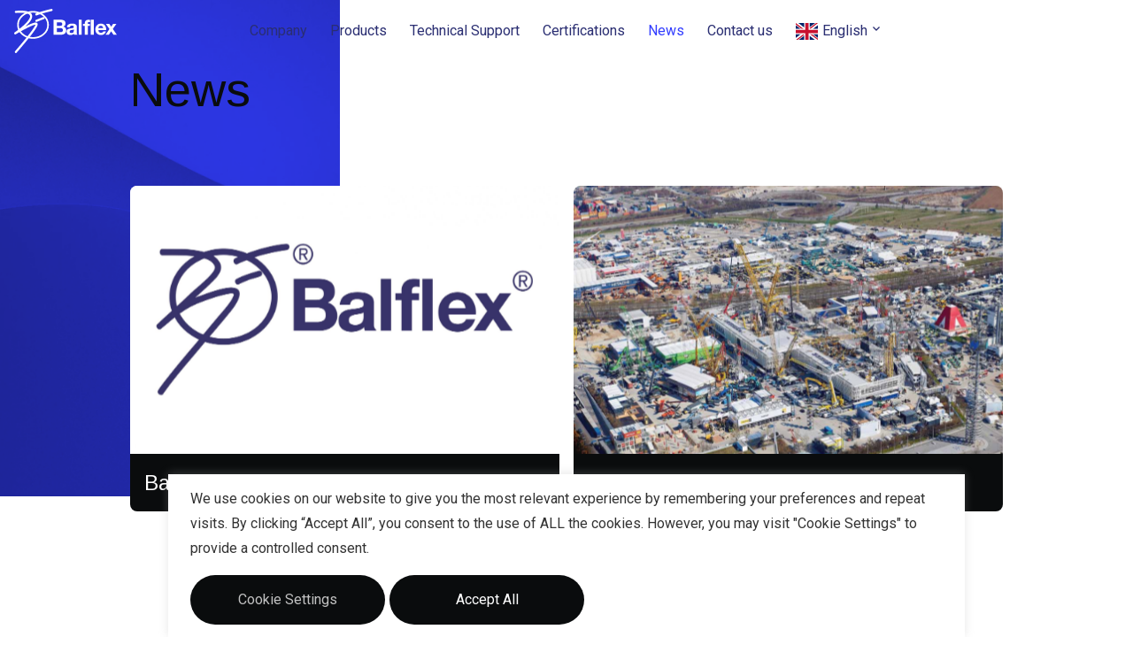

--- FILE ---
content_type: text/html; charset=UTF-8
request_url: https://balflex.com/news/
body_size: 31781
content:
<!DOCTYPE html>
<html class="no-touch" lang="en-US" xmlns="http://www.w3.org/1999/xhtml">
<head>
<meta http-equiv="X-UA-Compatible" content="IE=edge">
<meta name="viewport" content="width=device-width, initial-scale=1">
<meta name="format-detection" content="telephone=no" />
<meta http-equiv="Content-Type" content="text/html; charset=UTF-8">

<link rel="profile" href="http://gmpg.org/xfn/11">
<link rel="pingback" href="https://balflex.com/xmlrpc.php">
<meta name='robots' content='index, follow, max-image-preview:large, max-snippet:-1, max-video-preview:-1' />
<link rel="alternate" hreflang="en" href="https://balflex.com/news/" />
<link rel="alternate" hreflang="de" href="https://balflex.com/de/nachrichten/" />
<link rel="alternate" hreflang="fr" href="https://balflex.com/fr/actualite/" />
<link rel="alternate" hreflang="es" href="https://balflex.com/es/news/" />
<link rel="alternate" hreflang="pt-pt" href="https://balflex.com/pt-pt/noticias/" />
<link rel="alternate" hreflang="x-default" href="https://balflex.com/news/" />

	<!-- This site is optimized with the Yoast SEO plugin v19.9 - https://yoast.com/wordpress/plugins/seo/ -->
	<title>News - Balflex</title>
	<link rel="canonical" href="https://balflex.com/news/" />
	<meta property="og:locale" content="en_US" />
	<meta property="og:type" content="article" />
	<meta property="og:title" content="News - Balflex" />
	<meta property="og:url" content="https://balflex.com/news/" />
	<meta property="og:site_name" content="Balflex" />
	<meta name="twitter:card" content="summary_large_image" />
	<script type="application/ld+json" class="yoast-schema-graph">{"@context":"https://schema.org","@graph":[{"@type":["WebPage","CollectionPage"],"@id":"https://balflex.com/news/","url":"https://balflex.com/news/","name":"News - Balflex","isPartOf":{"@id":"https://balflex.com/#website"},"datePublished":"2021-11-17T12:26:56+00:00","dateModified":"2021-12-07T14:43:07+00:00","breadcrumb":{"@id":"https://balflex.com/news/#breadcrumb"},"inLanguage":"en-US"},{"@type":"BreadcrumbList","@id":"https://balflex.com/news/#breadcrumb","itemListElement":[{"@type":"ListItem","position":1,"name":"Home","item":"https://balflex.com/"},{"@type":"ListItem","position":2,"name":"News"}]},{"@type":"WebSite","@id":"https://balflex.com/#website","url":"https://balflex.com/","name":"Balflex","description":"The Hose Best Name You Can Get – The European Technology","potentialAction":[{"@type":"SearchAction","target":{"@type":"EntryPoint","urlTemplate":"https://balflex.com/?s={search_term_string}"},"query-input":"required name=search_term_string"}],"inLanguage":"en-US"}]}</script>
	<!-- / Yoast SEO plugin. -->


<link rel='dns-prefetch' href='//www.googletagmanager.com' />
<style id='wp-img-auto-sizes-contain-inline-css' type='text/css'>
img:is([sizes=auto i],[sizes^="auto," i]){contain-intrinsic-size:3000px 1500px}
/*# sourceURL=wp-img-auto-sizes-contain-inline-css */
</style>
<link rel='stylesheet' id='wp-block-library-css' href='https://balflex.com/wp-includes/css/dist/block-library/style.min.css' type='text/css' media='all' />
<style id='global-styles-inline-css' type='text/css'>
:root{--wp--preset--aspect-ratio--square: 1;--wp--preset--aspect-ratio--4-3: 4/3;--wp--preset--aspect-ratio--3-4: 3/4;--wp--preset--aspect-ratio--3-2: 3/2;--wp--preset--aspect-ratio--2-3: 2/3;--wp--preset--aspect-ratio--16-9: 16/9;--wp--preset--aspect-ratio--9-16: 9/16;--wp--preset--color--black: #000000;--wp--preset--color--cyan-bluish-gray: #abb8c3;--wp--preset--color--white: #ffffff;--wp--preset--color--pale-pink: #f78da7;--wp--preset--color--vivid-red: #cf2e2e;--wp--preset--color--luminous-vivid-orange: #ff6900;--wp--preset--color--luminous-vivid-amber: #fcb900;--wp--preset--color--light-green-cyan: #7bdcb5;--wp--preset--color--vivid-green-cyan: #00d084;--wp--preset--color--pale-cyan-blue: #8ed1fc;--wp--preset--color--vivid-cyan-blue: #0693e3;--wp--preset--color--vivid-purple: #9b51e0;--wp--preset--gradient--vivid-cyan-blue-to-vivid-purple: linear-gradient(135deg,rgb(6,147,227) 0%,rgb(155,81,224) 100%);--wp--preset--gradient--light-green-cyan-to-vivid-green-cyan: linear-gradient(135deg,rgb(122,220,180) 0%,rgb(0,208,130) 100%);--wp--preset--gradient--luminous-vivid-amber-to-luminous-vivid-orange: linear-gradient(135deg,rgb(252,185,0) 0%,rgb(255,105,0) 100%);--wp--preset--gradient--luminous-vivid-orange-to-vivid-red: linear-gradient(135deg,rgb(255,105,0) 0%,rgb(207,46,46) 100%);--wp--preset--gradient--very-light-gray-to-cyan-bluish-gray: linear-gradient(135deg,rgb(238,238,238) 0%,rgb(169,184,195) 100%);--wp--preset--gradient--cool-to-warm-spectrum: linear-gradient(135deg,rgb(74,234,220) 0%,rgb(151,120,209) 20%,rgb(207,42,186) 40%,rgb(238,44,130) 60%,rgb(251,105,98) 80%,rgb(254,248,76) 100%);--wp--preset--gradient--blush-light-purple: linear-gradient(135deg,rgb(255,206,236) 0%,rgb(152,150,240) 100%);--wp--preset--gradient--blush-bordeaux: linear-gradient(135deg,rgb(254,205,165) 0%,rgb(254,45,45) 50%,rgb(107,0,62) 100%);--wp--preset--gradient--luminous-dusk: linear-gradient(135deg,rgb(255,203,112) 0%,rgb(199,81,192) 50%,rgb(65,88,208) 100%);--wp--preset--gradient--pale-ocean: linear-gradient(135deg,rgb(255,245,203) 0%,rgb(182,227,212) 50%,rgb(51,167,181) 100%);--wp--preset--gradient--electric-grass: linear-gradient(135deg,rgb(202,248,128) 0%,rgb(113,206,126) 100%);--wp--preset--gradient--midnight: linear-gradient(135deg,rgb(2,3,129) 0%,rgb(40,116,252) 100%);--wp--preset--font-size--small: 13px;--wp--preset--font-size--medium: 20px;--wp--preset--font-size--large: 36px;--wp--preset--font-size--x-large: 42px;--wp--preset--spacing--20: 0.44rem;--wp--preset--spacing--30: 0.67rem;--wp--preset--spacing--40: 1rem;--wp--preset--spacing--50: 1.5rem;--wp--preset--spacing--60: 2.25rem;--wp--preset--spacing--70: 3.38rem;--wp--preset--spacing--80: 5.06rem;--wp--preset--shadow--natural: 6px 6px 9px rgba(0, 0, 0, 0.2);--wp--preset--shadow--deep: 12px 12px 50px rgba(0, 0, 0, 0.4);--wp--preset--shadow--sharp: 6px 6px 0px rgba(0, 0, 0, 0.2);--wp--preset--shadow--outlined: 6px 6px 0px -3px rgb(255, 255, 255), 6px 6px rgb(0, 0, 0);--wp--preset--shadow--crisp: 6px 6px 0px rgb(0, 0, 0);}:where(.is-layout-flex){gap: 0.5em;}:where(.is-layout-grid){gap: 0.5em;}body .is-layout-flex{display: flex;}.is-layout-flex{flex-wrap: wrap;align-items: center;}.is-layout-flex > :is(*, div){margin: 0;}body .is-layout-grid{display: grid;}.is-layout-grid > :is(*, div){margin: 0;}:where(.wp-block-columns.is-layout-flex){gap: 2em;}:where(.wp-block-columns.is-layout-grid){gap: 2em;}:where(.wp-block-post-template.is-layout-flex){gap: 1.25em;}:where(.wp-block-post-template.is-layout-grid){gap: 1.25em;}.has-black-color{color: var(--wp--preset--color--black) !important;}.has-cyan-bluish-gray-color{color: var(--wp--preset--color--cyan-bluish-gray) !important;}.has-white-color{color: var(--wp--preset--color--white) !important;}.has-pale-pink-color{color: var(--wp--preset--color--pale-pink) !important;}.has-vivid-red-color{color: var(--wp--preset--color--vivid-red) !important;}.has-luminous-vivid-orange-color{color: var(--wp--preset--color--luminous-vivid-orange) !important;}.has-luminous-vivid-amber-color{color: var(--wp--preset--color--luminous-vivid-amber) !important;}.has-light-green-cyan-color{color: var(--wp--preset--color--light-green-cyan) !important;}.has-vivid-green-cyan-color{color: var(--wp--preset--color--vivid-green-cyan) !important;}.has-pale-cyan-blue-color{color: var(--wp--preset--color--pale-cyan-blue) !important;}.has-vivid-cyan-blue-color{color: var(--wp--preset--color--vivid-cyan-blue) !important;}.has-vivid-purple-color{color: var(--wp--preset--color--vivid-purple) !important;}.has-black-background-color{background-color: var(--wp--preset--color--black) !important;}.has-cyan-bluish-gray-background-color{background-color: var(--wp--preset--color--cyan-bluish-gray) !important;}.has-white-background-color{background-color: var(--wp--preset--color--white) !important;}.has-pale-pink-background-color{background-color: var(--wp--preset--color--pale-pink) !important;}.has-vivid-red-background-color{background-color: var(--wp--preset--color--vivid-red) !important;}.has-luminous-vivid-orange-background-color{background-color: var(--wp--preset--color--luminous-vivid-orange) !important;}.has-luminous-vivid-amber-background-color{background-color: var(--wp--preset--color--luminous-vivid-amber) !important;}.has-light-green-cyan-background-color{background-color: var(--wp--preset--color--light-green-cyan) !important;}.has-vivid-green-cyan-background-color{background-color: var(--wp--preset--color--vivid-green-cyan) !important;}.has-pale-cyan-blue-background-color{background-color: var(--wp--preset--color--pale-cyan-blue) !important;}.has-vivid-cyan-blue-background-color{background-color: var(--wp--preset--color--vivid-cyan-blue) !important;}.has-vivid-purple-background-color{background-color: var(--wp--preset--color--vivid-purple) !important;}.has-black-border-color{border-color: var(--wp--preset--color--black) !important;}.has-cyan-bluish-gray-border-color{border-color: var(--wp--preset--color--cyan-bluish-gray) !important;}.has-white-border-color{border-color: var(--wp--preset--color--white) !important;}.has-pale-pink-border-color{border-color: var(--wp--preset--color--pale-pink) !important;}.has-vivid-red-border-color{border-color: var(--wp--preset--color--vivid-red) !important;}.has-luminous-vivid-orange-border-color{border-color: var(--wp--preset--color--luminous-vivid-orange) !important;}.has-luminous-vivid-amber-border-color{border-color: var(--wp--preset--color--luminous-vivid-amber) !important;}.has-light-green-cyan-border-color{border-color: var(--wp--preset--color--light-green-cyan) !important;}.has-vivid-green-cyan-border-color{border-color: var(--wp--preset--color--vivid-green-cyan) !important;}.has-pale-cyan-blue-border-color{border-color: var(--wp--preset--color--pale-cyan-blue) !important;}.has-vivid-cyan-blue-border-color{border-color: var(--wp--preset--color--vivid-cyan-blue) !important;}.has-vivid-purple-border-color{border-color: var(--wp--preset--color--vivid-purple) !important;}.has-vivid-cyan-blue-to-vivid-purple-gradient-background{background: var(--wp--preset--gradient--vivid-cyan-blue-to-vivid-purple) !important;}.has-light-green-cyan-to-vivid-green-cyan-gradient-background{background: var(--wp--preset--gradient--light-green-cyan-to-vivid-green-cyan) !important;}.has-luminous-vivid-amber-to-luminous-vivid-orange-gradient-background{background: var(--wp--preset--gradient--luminous-vivid-amber-to-luminous-vivid-orange) !important;}.has-luminous-vivid-orange-to-vivid-red-gradient-background{background: var(--wp--preset--gradient--luminous-vivid-orange-to-vivid-red) !important;}.has-very-light-gray-to-cyan-bluish-gray-gradient-background{background: var(--wp--preset--gradient--very-light-gray-to-cyan-bluish-gray) !important;}.has-cool-to-warm-spectrum-gradient-background{background: var(--wp--preset--gradient--cool-to-warm-spectrum) !important;}.has-blush-light-purple-gradient-background{background: var(--wp--preset--gradient--blush-light-purple) !important;}.has-blush-bordeaux-gradient-background{background: var(--wp--preset--gradient--blush-bordeaux) !important;}.has-luminous-dusk-gradient-background{background: var(--wp--preset--gradient--luminous-dusk) !important;}.has-pale-ocean-gradient-background{background: var(--wp--preset--gradient--pale-ocean) !important;}.has-electric-grass-gradient-background{background: var(--wp--preset--gradient--electric-grass) !important;}.has-midnight-gradient-background{background: var(--wp--preset--gradient--midnight) !important;}.has-small-font-size{font-size: var(--wp--preset--font-size--small) !important;}.has-medium-font-size{font-size: var(--wp--preset--font-size--medium) !important;}.has-large-font-size{font-size: var(--wp--preset--font-size--large) !important;}.has-x-large-font-size{font-size: var(--wp--preset--font-size--x-large) !important;}
/*# sourceURL=global-styles-inline-css */
</style>

<style id='classic-theme-styles-inline-css' type='text/css'>
/*! This file is auto-generated */
.wp-block-button__link{color:#fff;background-color:#32373c;border-radius:9999px;box-shadow:none;text-decoration:none;padding:calc(.667em + 2px) calc(1.333em + 2px);font-size:1.125em}.wp-block-file__button{background:#32373c;color:#fff;text-decoration:none}
/*# sourceURL=/wp-includes/css/classic-themes.min.css */
</style>
<link rel='stylesheet' id='contact-form-7-css' href='https://balflex.com/wp-content/plugins/contact-form-7/includes/css/styles.css?ver=5.6.4' type='text/css' media='all' />
<link rel='stylesheet' id='cookie-law-info-css' href='https://balflex.com/wp-content/plugins/cookie-law-info/legacy/public/css/cookie-law-info-public.css?ver=3.0.4' type='text/css' media='all' />
<link rel='stylesheet' id='cookie-law-info-gdpr-css' href='https://balflex.com/wp-content/plugins/cookie-law-info/legacy/public/css/cookie-law-info-gdpr.css?ver=3.0.4' type='text/css' media='all' />
<link rel='stylesheet' id='wpml-menu-item-0-css' href='//balflex.com/wp-content/plugins/sitepress-multilingual-cms/templates/language-switchers/menu-item/style.min.css?ver=1' type='text/css' media='all' />
<style id='wpml-menu-item-0-inline-css' type='text/css'>
.wpml-ls-menu-item .wpml-ls-flag { vertical-align: middle; width: 25px !important; height: auto }
/*# sourceURL=wpml-menu-item-0-inline-css */
</style>
<link rel='stylesheet' id='style-custom-css' href='https://balflex.com/wp-content/themes/miew-child/dist/miew.style.min.css?v=172743' type='text/css' media='all' />
<link rel='stylesheet' id='vendors-css' href='https://balflex.com/wp-content/themes/miew-child/dist/vendors.min.css?v=172743' type='text/css' media='all' />
<link rel='stylesheet' id='newsletter-css' href='https://balflex.com/wp-content/plugins/newsletter/style.css?ver=7.5.3' type='text/css' media='all' />
<link rel='stylesheet' id='miew-fonts-css' href='https://balflex.com/wp-content/plugins/miew-core/vc_extend/assets/css/fonts.css?ver=1.0.0' type='text/css' media='all' />
<script type="text/javascript" src="https://balflex.com/wp-content/themes/miew-child/dist/jquery-3.5.1.min.js" id="jquery-js"></script>
<script type="text/javascript" id="wpml-cookie-js-extra">
/* <![CDATA[ */
var wpml_cookies = {"wp-wpml_current_language":{"value":"en","expires":1,"path":"/"}};
var wpml_cookies = {"wp-wpml_current_language":{"value":"en","expires":1,"path":"/"}};
//# sourceURL=wpml-cookie-js-extra
/* ]]> */
</script>
<script type="text/javascript" src="https://balflex.com/wp-content/plugins/sitepress-multilingual-cms/res/js/cookies/language-cookie.js?ver=4.5.12" id="wpml-cookie-js"></script>
<script type="text/javascript" id="cookie-law-info-js-extra">
/* <![CDATA[ */
var Cli_Data = {"nn_cookie_ids":[],"cookielist":[],"non_necessary_cookies":[],"ccpaEnabled":"","ccpaRegionBased":"","ccpaBarEnabled":"","strictlyEnabled":["necessary","obligatoire"],"ccpaType":"gdpr","js_blocking":"1","custom_integration":"","triggerDomRefresh":"","secure_cookies":""};
var cli_cookiebar_settings = {"animate_speed_hide":"500","animate_speed_show":"500","background":"#FFF","border":"#b1a6a6c2","border_on":"","button_1_button_colour":"#61a229","button_1_button_hover":"#4e8221","button_1_link_colour":"#fff","button_1_as_button":"1","button_1_new_win":"","button_2_button_colour":"#333","button_2_button_hover":"#292929","button_2_link_colour":"#444","button_2_as_button":"","button_2_hidebar":"","button_3_button_colour":"#dedfe0","button_3_button_hover":"#b2b2b3","button_3_link_colour":"#000","button_3_as_button":"1","button_3_new_win":"","button_4_button_colour":"#dedfe0","button_4_button_hover":"#b2b2b3","button_4_link_colour":"#c2c2c2","button_4_as_button":"1","button_7_button_colour":"#61a229","button_7_button_hover":"#4e8221","button_7_link_colour":"#fff","button_7_as_button":"1","button_7_new_win":"","font_family":"inherit","header_fix":"","notify_animate_hide":"1","notify_animate_show":"","notify_div_id":"#cookie-law-info-bar","notify_position_horizontal":"right","notify_position_vertical":"bottom","scroll_close":"","scroll_close_reload":"","accept_close_reload":"","reject_close_reload":"","showagain_tab":"","showagain_background":"#fff","showagain_border":"#000","showagain_div_id":"#cookie-law-info-again","showagain_x_position":"100px","text":"#333333","show_once_yn":"","show_once":"10000","logging_on":"","as_popup":"","popup_overlay":"1","bar_heading_text":"","cookie_bar_as":"banner","popup_showagain_position":"bottom-right","widget_position":"left"};
var log_object = {"ajax_url":"https://balflex.com/wp-admin/admin-ajax.php"};
//# sourceURL=cookie-law-info-js-extra
/* ]]> */
</script>
<script type="text/javascript" src="https://balflex.com/wp-content/plugins/cookie-law-info/legacy/public/js/cookie-law-info-public.js?ver=3.0.4" id="cookie-law-info-js"></script>

<!-- Google Analytics snippet added by Site Kit -->
<script type="text/javascript" src="https://www.googletagmanager.com/gtag/js?id=UA-248367712-1" id="google_gtagjs-js" async></script>
<script type="text/javascript" id="google_gtagjs-js-after">
/* <![CDATA[ */
window.dataLayer = window.dataLayer || [];function gtag(){dataLayer.push(arguments);}
gtag('set', 'linker', {"domains":["balflex.com"]} );
gtag("js", new Date());
gtag("set", "developer_id.dZTNiMT", true);
gtag("config", "UA-248367712-1", {"anonymize_ip":true});
gtag("config", "G-E65420SDG3");
//# sourceURL=google_gtagjs-js-after
/* ]]> */
</script>

<!-- End Google Analytics snippet added by Site Kit -->
<link rel="https://api.w.org/" href="https://balflex.com/wp-json/" /><meta name="generator" content="WPML ver:4.5.12 stt:1,4,3,41,2;" />
<meta name="generator" content="Site Kit by Google 1.86.0" /><meta name="mobile-web-app-capable" content="yes">
<meta name="apple-mobile-web-app-capable" content="yes">
<meta name="application-name" content="Balflex">
<meta name="apple-mobile-web-app-title" content="Balflex">
<meta name="theme-color" content="#4B8181">
<meta name="msapplication-navbutton-color" content="#4B8181">
<meta name="apple-mobile-web-app-status-bar-style" content="black-translucent">

<meta name="msapplication-TileColor" content="#FFFFFF" />
<meta name="msapplication-TileImage" content="https://balflex.com/wp-content/themes/miew-child/img/favicon/mstile-144x144.png" />
<meta name="msapplication-square70x70logo" content="https://balflex.com/wp-content/themes/miew-child/img/favicon/mstile-70x70.png" />
<meta name="msapplication-square150x150logo" content="https://balflex.com/wp-content/themes/miew-child/img/favicon/mstile-150x150.png" />
<meta name="msapplication-wide310x150logo" content="https://balflex.com/wp-content/themes/miew-child/img/favicon/mstile-310x150.png" />
<meta name="msapplication-square310x310logo" content="https://balflex.com/wp-content/themes/miew-child/img/favicon/mstile-310x310.png" />

<link href="//www.google-analytics.com" rel="dns-prefetch">

<link rel="apple-touch-icon-precomposed" sizes="57x57" href="https://balflex.com/wp-content/themes/miew-child/img/favicon/apple-touch-icon-57x57.png" />
<link rel="apple-touch-icon-precomposed" sizes="114x114" href="https://balflex.com/wp-content/themes/miew-child/img/favicon/apple-touch-icon-114x114.png" />
<link rel="apple-touch-icon-precomposed" sizes="72x72" href="https://balflex.com/wp-content/themes/miew-child/img/favicon/apple-touch-icon-72x72.png" />
<link rel="apple-touch-icon-precomposed" sizes="144x144" href="https://balflex.com/wp-content/themes/miew-child/img/favicon/apple-touch-icon-144x144.png" />
<link rel="apple-touch-icon-precomposed" sizes="60x60" href="https://balflex.com/wp-content/themes/miew-child/img/favicon/apple-touch-icon-60x60.png" />
<link rel="apple-touch-icon-precomposed" sizes="120x120" href="https://balflex.com/wp-content/themes/miew-child/img/favicon/apple-touch-icon-120x120.png" />
<link rel="apple-touch-icon-precomposed" sizes="76x76" href="https://balflex.com/wp-content/themes/miew-child/img/favicon/apple-touch-icon-76x76.png" />
<link rel="apple-touch-icon-precomposed" sizes="152x152" href="https://balflex.com/wp-content/themes/miew-child/img/favicon/apple-touch-icon-152x152.png" />
<link rel="icon" type="image/png" href="https://balflex.com/wp-content/themes/miew-child/img/favicon/favicon-196x196.png" sizes="196x196" />
<link rel="icon" type="image/png" href="https://balflex.com/wp-content/themes/miew-child/img/favicon/favicon-96x96.png" sizes="96x96" />
<link rel="icon" type="image/png" href="https://balflex.com/wp-content/themes/miew-child/img/favicon/favicon-32x32.png" sizes="32x32" />
<link rel="icon" type="image/png" href="https://balflex.com/wp-content/themes/miew-child/img/favicon/favicon-16x16.png" sizes="16x16" />
<link rel="icon" type="image/png" href="https://balflex.com/wp-content/themes/miew-child/img/favicon/favicon-128.png" sizes="128x128" />
<link rel="icon" href="https://balflex.com/wp-content/themes/miew-child/img/favicon/favicon.ico"> 

<link rel="manifest" href="https://balflex.com/wp-content/themes/miew-child/manifest.json">

<!-- Google Tag Manager snippet added by Site Kit -->
<script type="text/javascript">
/* <![CDATA[ */

			( function( w, d, s, l, i ) {
				w[l] = w[l] || [];
				w[l].push( {'gtm.start': new Date().getTime(), event: 'gtm.js'} );
				var f = d.getElementsByTagName( s )[0],
					j = d.createElement( s ), dl = l != 'dataLayer' ? '&l=' + l : '';
				j.async = true;
				j.src = 'https://www.googletagmanager.com/gtm.js?id=' + i + dl;
				f.parentNode.insertBefore( j, f );
			} )( window, document, 'script', 'dataLayer', 'GTM-M8R684T' );
			
/* ]]> */
</script>

<!-- End Google Tag Manager snippet added by Site Kit -->
<link rel="icon" href="https://balflex.com/wp-content/uploads/2022/04/cropped-balflex-1-32x32.png" sizes="32x32" />
<link rel="icon" href="https://balflex.com/wp-content/uploads/2022/04/cropped-balflex-1-192x192.png" sizes="192x192" />
<link rel="apple-touch-icon" href="https://balflex.com/wp-content/uploads/2022/04/cropped-balflex-1-180x180.png" />
<meta name="msapplication-TileImage" content="https://balflex.com/wp-content/uploads/2022/04/cropped-balflex-1-270x270.png" />
<noscript><style> .wpb_animate_when_almost_visible { opacity: 1; }</style></noscript><link rel='stylesheet' id='wpml-legacy-horizontal-list-0-css' href='//balflex.com/wp-content/plugins/sitepress-multilingual-cms/templates/language-switchers/legacy-list-horizontal/style.min.css?ver=1' type='text/css' media='all' />
</head>
<body class="blog wp-theme-miew-theme wp-child-theme-miew-child header-absolute header-blue lazy-enabled style-light-bg wpb-js-composer js-comp-ver-6.7.0 vc_responsive">
			<!-- Google Tag Manager (noscript) snippet added by Site Kit -->
		<noscript>
			<iframe src="https://www.googletagmanager.com/ns.html?id=GTM-M8R684T" height="0" width="0" style="display:none;visibility:hidden"></iframe>
		</noscript>
		<!-- End Google Tag Manager (noscript) snippet added by Site Kit -->
			<div class="loader">
					<div class="loading">
				
			</div>
			</div>
		
		<section class="pages main-page">
		<div class="header-row">
					<header id="masthead" class="header style-light style-light-bg  menu-fixed menu-fixed-mobile">
						<div class="main-menu-header">  
				<div data-parent="true" class="vc_row row-container">
					<div class="container">
						<div class="row row-parent no-gutters align-items-center">
														<div class="vc_column column_parent col-auto flex-shrink-1 flex-md-shrink-0 col-lg-2">
								<a class="d-block logo" href="https://balflex.com" style="max-width:116px;" aria-label="Logo">
									<svg fill="none" viewBox="0 0 822 353">
  <path fill="none" stroke="currentColor" stroke-width="13" d="M271.5 128c0 56.919-53.1 104.5-120.5 104.5S30.5 184.919 30.5 128C30.5 71.0808 83.6 23.5 151 23.5S271.5 71.0808 271.5 128Z" style="fill: none;"/>
  <path fill="currentColor" d="m762.987 161.063-28.578-41.037h27.217l15.341 22.675 15.094-22.675h26.351l-28.578 40.544L822 206.659h-27.218l-18.186-27.358-18.186 27.358h-26.723l31.3-45.596Zm-50.105-7.025c-1.113-6.284-3.216-10.844-6.186-13.925-2.969-2.957-7.299-4.559-12.866-4.559-3.588 0-6.681.616-9.155 1.848-2.475 1.232-4.578 2.834-6.186 4.683-1.608 1.848-2.722 3.82-3.34 5.915-.619 2.095-1.114 4.067-1.238 5.915h38.971v.123Zm-38.847 15.035c.371 7.517 2.351 13.062 5.939 16.636 3.587 3.574 8.783 5.422 15.464 5.422 4.578 0 8.66-1.109 12.248-3.45 3.588-2.342 5.815-4.929 6.557-7.764h21.032c-3.217 9.982-8.289 17.253-15.217 22.059-6.928 4.559-15.341 7.024-25.486 7.024-6.681 0-12.866-1.109-18.31-3.327-5.443-2.218-10.145-5.299-14.104-9.366-3.835-4.067-6.804-8.873-8.907-14.541-2.103-5.669-3.093-11.707-3.093-18.362 0-6.531 1.113-12.446 3.217-18.115 2.103-5.546 5.196-10.475 9.031-14.542 3.959-4.189 8.66-7.393 14.104-9.612 5.443-2.341 11.505-3.45 17.938-3.45 6.805 0 12.867 1.232 18.187 3.82 5.32 2.465 9.773 5.915 13.237 10.352 3.588 4.313 6.186 9.365 8.042 15.034 1.856 5.669 2.722 11.707 2.722 18.115 0 .493 0 0-.124 4.19h-62.477v-.123ZM613.29 87h23.878v119.659H613.29V87Zm-48.001 48.923h-14.352v-15.897h14.352v-6.654c0-7.887 2.474-14.2952 7.422-19.1013C577.66 89.4646 584.959 87 594.362 87c1.732 0 4.33.1232 7.794.3697 2.351.1232 3.217.2465 4.825.3697v17.7456c-2.846-.37-5.691-.493-8.784-.493-3.217 0-5.567.739-6.928 2.218-1.361 1.479-2.103 4.067-2.103 7.641v5.175h16.454v15.897h-16.454v70.736h-23.877v-70.736ZM517.287 87h23.877v119.659h-23.877V87Zm-94.767 59.644c.371-5.299 1.732-9.858 4.082-13.678 2.351-3.697 5.444-6.778 9.279-8.996 3.835-2.342 8.165-3.944 12.743-4.806 4.701-.986 9.526-1.479 14.722-1.479 4.825 0 9.403.37 13.856.986 4.454.616 8.413 1.848 12.125 3.697 3.587 1.848 6.557 4.313 8.784 7.64 2.226 3.327 3.34 7.394 3.34 12.323v52.128c0 6.284 4.948 9.981 4.948 9.981v2.095h-26.104c-.989-3.08-1.608-5.915-1.732-8.379-3.587 3.697-7.918 6.408-12.99 8.133-5.072 1.725-10.516 2.588-16.207 2.588-8.784 0-15.835-2.218-21.403-6.655-5.443-4.436-8.289-10.844-8.289-19.347 0-4.683.866-8.627 2.475-11.954 1.608-3.204 3.835-5.792 6.557-7.763 2.721-1.849 5.814-3.328 9.155-4.314 3.34-.985 7.175-1.725 11.382-2.341 2.226-.37 4.824-.616 7.794-.986 7.175-.862 12.371-1.972 15.588-3.204 3.217-1.232 4.825-3.574 4.825-7.147 0-4.683-1.361-7.764-4.083-9.366-2.722-1.602-6.557-2.341-11.382-2.341-4.701 0-8.412.985-11.134 3.08-2.722 2.095-4.207 5.423-4.701 9.982h-23.63v.123Zm55.054 17.623c-1.361 1.109-3.093 1.971-5.32 2.464-2.227.616-5.073 1.109-8.784 1.726-2.351.369-4.206.616-5.691.862-4.454.863-7.918 2.218-10.392 4.067-2.475 1.848-3.712 4.683-3.712 8.626 0 4.19 1.361 7.024 3.959 8.626 2.598 1.602 6.186 2.465 10.64 2.465 4.33 0 7.918-.739 10.639-2.218 2.722-1.479 4.702-3.327 5.939-5.422 1.237-2.219 1.979-4.314 2.35-6.408.372-2.095.495-4.067.495-5.916v-8.872h-.123ZM342.352 135.43h26.846c4.949 0 8.908-1.232 11.753-3.573 2.969-2.342 4.33-5.916 4.33-10.722 0-5.299-1.608-8.872-4.948-10.844-3.341-1.972-7.671-2.958-13.238-2.958h-24.743v28.097ZM316 87h56.538c12.248 0 21.651 2.3414 28.331 6.901 6.681 4.5596 10.021 12.2 10.021 22.798 0 11.337-5.443 19.717-16.33 25.016 7.175 1.972 12.619 5.669 16.454 10.968 3.712 5.299 5.691 11.707 5.691 19.347 0 5.792-1.113 10.968-3.464 15.281-2.351 4.436-5.443 8.01-9.402 10.845-3.959 2.834-8.537 4.929-13.485 6.408-5.073 1.355-10.393 2.095-15.96 2.095H316V87Zm26.352 99.202h28.207c5.938 0 10.64-1.232 14.227-3.574 3.588-2.341 5.32-6.408 5.32-12.2 0-5.915-1.732-10.228-5.072-12.939-3.341-2.711-8.042-4.067-13.98-4.067h-28.702v32.78Z"/>
  <path fill="currentColor" fill-rule="evenodd" d="M307.787 7.11011c-1.044-4.57689-5.6-7.441-10.177-6.39716l1.89 8.28658c-1.89-8.28658-1.892-8.2862-1.892-8.2862l-.003.00083-.253.0578c-.166.03828-.413.09492-.734.16922-.644.1486-1.588.36788-2.802.65221-2.427.56864-5.93 1.39767-10.245 2.44215-8.628 2.08832-20.518 5.04107-33.561 8.49826-25.882 6.8603-56.989 15.8817-75.923 24.1815-4.299 1.8847-6.257 6.898-4.372 11.1974 1.885 4.2995 6.898 6.257 11.198 4.3723 17.566-7.7004 47.459-16.429 73.452-23.3186 12.895-3.4178 24.661-6.34 33.205-8.4079 4.271-1.0337 7.733-1.8531 10.124-2.4133 1.196-.2801 2.123-.4954 2.75-.6403.314-.0724.552-.1272.711-.1637l.233-.0533.002-.0005c4.577-1.0439 7.441-5.6004 6.397-10.17729ZM14.2587 32.9659c24.317-2.1807 49.6936-2.6404 70.5339.2501 10.4218 1.4455 19.3704 3.6848 26.3714 6.7595 7.034 3.0893 11.493 6.7485 13.881 10.6837 4.246 6.9979 4.437 20.0149-14.13 43.9598C92.7354 118.064 60.0507 148.017 3.5 188.5l.05373.087C1.40198 190.129 0 192.651 0 195.5c0 4.694 3.80558 8.5 8.5 8.5 1.7363 0 3.351-.521 4.6965-1.414 26.6495-15.84 64.5961-37.39 98.6495-54.037 17.223-8.421 32.853-15.231 44.818-19.05 6.03-1.924 10.69-2.944 13.947-3.173.058-.004.114-.008.17-.011-.152.448-.333.944-.548 1.491-1.802 4.597-5.248 10.989-10.261 18.977-9.959 15.867-25.202 36.626-42.911 59.326-35.3633 45.332-79.9196 97.596-109.9869 132.328-3.07257 3.549-2.68619 8.917.86302 11.989 3.54918 3.073 8.91718 2.687 11.98978-.863 30.0994-34.768 74.8933-87.305 110.5381-132.997 17.796-22.812 33.472-44.122 43.905-60.746 5.183-8.258 9.302-15.717 11.69-21.809 1.182-3.013 2.129-6.158 2.387-9.158.245-2.853-.017-7.145-3.181-10.597-4.48-4.887-11.201-5.215-15.849-4.888-5.237.369-11.387 1.85-17.922 3.936-13.163 4.201-29.677 11.447-47.116 19.972-4.014 1.962-8.0934 4.001-12.2109 6.096 13.5859-12.636 24.1979-24.041 32.1809-34.336 19.323-24.9195 25.42-46.4024 15.229-63.1961-4.83-7.9606-12.676-13.5201-21.578-17.4294-8.934-3.9239-19.5517-6.4632-30.8719-8.0333-22.644-3.1406-49.4548-2.5793-74.3878-.3434-4.67566.4193-8.12612 4.5496-7.70681 9.2253.41931 4.6756 4.54959 8.1261 9.22521 7.7068ZM171.519 123.241c.002-.05 0-.072 0-.072s-.001.007-.001.019c0 .013 0 .03.001.053Zm9.162-19.359c9.482-3.826 23.774-9.5374 35.831-14.2375 6.036-2.353 11.469-4.4354 15.447-5.8982 2.001-.7361 3.557-1.2867 4.611-1.632.261-.0858.463-.1495.613-.1953 3.092-.4369 5.826-2.5677 6.881-5.7312 1.484-4.4535-.923-9.2672-5.376-10.7517-1.483-.4944-2.739-.45-3.067-.4384l-.004.0001c-.515.0182-.936.0775-1.18.1165-.498.0798-.941.1884-1.226.2628-.606.1579-1.284.3689-1.938.5834-1.346.4412-3.127 1.0749-5.182 1.8305-4.135 1.5206-9.689 3.6507-15.753 6.0143-12.143 4.7333-26.501 10.4718-36.019 14.3121-4.353 1.7567-6.458 6.7098-4.701 11.0632 1.756 4.3534 6.709 6.4584 11.063 4.7014Z" clip-rule="evenodd"/>
</svg>
								</a>
							</div>
														<div class="vc_column column_parent col-auto text-center flex-grow-1 tablet-hidden mobile-hidden">
																											<div class="d-inline-block header-menu primary-menu">
											<div id="menu-primary">
												<div class="d-block header-menu primary-menu"><ul id="menu-header-menu" class="menu-primary"><li id="menu-item-2629" class="menu-item menu-item-type-post_type menu-item-object-page menu-item-2629"><a href="https://balflex.com/company/">Company</a></li>
<li id="menu-item-2630" class="menu-item menu-item-type-post_type menu-item-object-page menu-item-2630"><a href="https://balflex.com/products/">Products</a></li>
<li id="menu-item-2631" class="menu-item menu-item-type-post_type menu-item-object-page menu-item-2631"><a href="https://balflex.com/technical-support/">Technical Support</a></li>
<li id="menu-item-2632" class="menu-item menu-item-type-post_type menu-item-object-page menu-item-2632"><a href="https://balflex.com/certifications/">Certifications</a></li>
<li id="menu-item-2633" class="menu-item menu-item-type-post_type menu-item-object-page current-menu-item page_item page-item-13 current_page_item current_page_parent menu-item-2633"><a href="https://balflex.com/news/" aria-current="page">News</a></li>
<li id="menu-item-2634" class="menu-item menu-item-type-post_type menu-item-object-page menu-item-2634"><a href="https://balflex.com/contact-us/">Contact us</a></li>
<li id="menu-item-wpml-ls-29-en" class="menu-item wpml-ls-slot-29 wpml-ls-item wpml-ls-item-en wpml-ls-current-language wpml-ls-menu-item wpml-ls-first-item menu-item-type-wpml_ls_menu_item menu-item-object-wpml_ls_menu_item menu-item-has-children menu-item-wpml-ls-29-en"><a title="English" href="https://balflex.com/news/"><img
            class="wpml-ls-flag"
            src="https://balflex.com/wp-content/uploads/flags/United Kingdom (GB).svg"
            alt=""
            width=20
            
    /><span class="wpml-ls-native" lang="en">English</span><i class="icon-chevron_down"></i></a>
<ul class="sub-menu">
	<li id="menu-item-wpml-ls-29-de" class="menu-item wpml-ls-slot-29 wpml-ls-item wpml-ls-item-de wpml-ls-menu-item menu-item-type-wpml_ls_menu_item menu-item-object-wpml_ls_menu_item menu-item-wpml-ls-29-de"><a title="Deutsch" href="https://balflex.com/de/nachrichten/"><img
            class="wpml-ls-flag"
            src="https://balflex.com/wp-content/uploads/flags/Germany (DE).svg"
            alt=""
            width=20
            
    /><span class="wpml-ls-native" lang="de">Deutsch</span></a></li>
	<li id="menu-item-wpml-ls-29-fr" class="menu-item wpml-ls-slot-29 wpml-ls-item wpml-ls-item-fr wpml-ls-menu-item menu-item-type-wpml_ls_menu_item menu-item-object-wpml_ls_menu_item menu-item-wpml-ls-29-fr"><a title="Français" href="https://balflex.com/fr/actualite/"><img
            class="wpml-ls-flag"
            src="https://balflex.com/wp-content/plugins/sitepress-multilingual-cms/res/flags/fr.png"
            alt=""
            width=20
            
    /><span class="wpml-ls-native" lang="fr">Français</span></a></li>
	<li id="menu-item-wpml-ls-29-es" class="menu-item wpml-ls-slot-29 wpml-ls-item wpml-ls-item-es wpml-ls-menu-item menu-item-type-wpml_ls_menu_item menu-item-object-wpml_ls_menu_item menu-item-wpml-ls-29-es"><a title="Español" href="https://balflex.com/es/news/"><img
            class="wpml-ls-flag"
            src="https://balflex.com/wp-content/plugins/sitepress-multilingual-cms/res/flags/es.png"
            alt=""
            width=20
            
    /><span class="wpml-ls-native" lang="es">Español</span></a></li>
	<li id="menu-item-wpml-ls-29-pt-pt" class="menu-item wpml-ls-slot-29 wpml-ls-item wpml-ls-item-pt-pt wpml-ls-menu-item wpml-ls-last-item menu-item-type-wpml_ls_menu_item menu-item-object-wpml_ls_menu_item menu-item-wpml-ls-29-pt-pt"><a title="Português" href="https://balflex.com/pt-pt/noticias/"><img
            class="wpml-ls-flag"
            src="https://balflex.com/wp-content/plugins/sitepress-multilingual-cms/res/flags/pt-pt.png"
            alt=""
            width=20
            
    /><span class="wpml-ls-native" lang="pt-pt">Português</span></a></li>
</ul>
</li>
</ul></div>								
											</div>
										</div>
																								</div>
							<div class="vc_column column_parent col-auto flex-grow-1 flex-md-grow-0 col-lg-2 text-right">
																																<div class="d-flex align-items-center justify-content-between mobile-hidden" style="gap: 16px">
								  <figure class="single-media" style="max-width: 200px">
									<a class="linker" aria-label="" href="#modalFooter"></a>
									<img
									  data-src="https://balflex.com/wp-content/uploads/2023/11/logo.compete2020.png"
									  alt=""
									/>
								  </figure>
								  <figure class="single-media" style="max-width: 200px">
									<img
									  data-src="https://balflex.com/wp-content/uploads/2023/11/logo.portugal2020.png"
									  alt=""
									/>
								  </figure>
								  <figure class="single-media" style="max-width: 200px">
									<img
									  data-src="https://balflex.com/wp-content/uploads/2023/11/logo.uniaoeuropeia.v2.png"
									  alt=""
									/>
								  </figure>
								</div>

							</div >
							<div class="vc_column column_parent col-auto justify-content-end text-right flex-shrink-1 desktop-hidden">
								<div class="mobile-menu-button">
									<span></span>
								</div>
							</div>
													</div>
					</div>
				</div>
			</div>
			<div class="main-menu-container effect-right offcanvas style-dark">
				<div class="d-block">
					<div data-parent="true" class="vc_row row-container">
						<div class="container">
							<div class="row row-parent align-items-center">
								<div class="vc_column column_parent style-dark col-md-12">
									<div class="d-block header-menu primary-menu"><ul id="menu-header-menu-1" class="menu-primary"><li class="menu-item menu-item-type-post_type menu-item-object-page menu-item-2629"><a href="https://balflex.com/company/">Company</a></li>
<li class="menu-item menu-item-type-post_type menu-item-object-page menu-item-2630"><a href="https://balflex.com/products/">Products</a></li>
<li class="menu-item menu-item-type-post_type menu-item-object-page menu-item-2631"><a href="https://balflex.com/technical-support/">Technical Support</a></li>
<li class="menu-item menu-item-type-post_type menu-item-object-page menu-item-2632"><a href="https://balflex.com/certifications/">Certifications</a></li>
<li class="menu-item menu-item-type-post_type menu-item-object-page current-menu-item page_item page-item-13 current_page_item current_page_parent menu-item-2633"><a href="https://balflex.com/news/" aria-current="page">News</a></li>
<li class="menu-item menu-item-type-post_type menu-item-object-page menu-item-2634"><a href="https://balflex.com/contact-us/">Contact us</a></li>
<li class="menu-item wpml-ls-slot-29 wpml-ls-item wpml-ls-item-en wpml-ls-current-language wpml-ls-menu-item wpml-ls-first-item menu-item-type-wpml_ls_menu_item menu-item-object-wpml_ls_menu_item menu-item-has-children menu-item-wpml-ls-29-en"><a href="https://balflex.com/news/" title="English"><img
            class="wpml-ls-flag"
            src="https://balflex.com/wp-content/uploads/flags/United Kingdom (GB).svg"
            alt=""
            width=20
            
    /><span class="wpml-ls-native" lang="en">English</span></a>
<ul class="sub-menu">
	<li class="menu-item wpml-ls-slot-29 wpml-ls-item wpml-ls-item-de wpml-ls-menu-item menu-item-type-wpml_ls_menu_item menu-item-object-wpml_ls_menu_item menu-item-wpml-ls-29-de"><a href="https://balflex.com/de/nachrichten/" title="Deutsch"><img
            class="wpml-ls-flag"
            src="https://balflex.com/wp-content/uploads/flags/Germany (DE).svg"
            alt=""
            width=20
            
    /><span class="wpml-ls-native" lang="de">Deutsch</span></a></li>
	<li class="menu-item wpml-ls-slot-29 wpml-ls-item wpml-ls-item-fr wpml-ls-menu-item menu-item-type-wpml_ls_menu_item menu-item-object-wpml_ls_menu_item menu-item-wpml-ls-29-fr"><a href="https://balflex.com/fr/actualite/" title="Français"><img
            class="wpml-ls-flag"
            src="https://balflex.com/wp-content/plugins/sitepress-multilingual-cms/res/flags/fr.png"
            alt=""
            width=20
            
    /><span class="wpml-ls-native" lang="fr">Français</span></a></li>
	<li class="menu-item wpml-ls-slot-29 wpml-ls-item wpml-ls-item-es wpml-ls-menu-item menu-item-type-wpml_ls_menu_item menu-item-object-wpml_ls_menu_item menu-item-wpml-ls-29-es"><a href="https://balflex.com/es/news/" title="Español"><img
            class="wpml-ls-flag"
            src="https://balflex.com/wp-content/plugins/sitepress-multilingual-cms/res/flags/es.png"
            alt=""
            width=20
            
    /><span class="wpml-ls-native" lang="es">Español</span></a></li>
	<li class="menu-item wpml-ls-slot-29 wpml-ls-item wpml-ls-item-pt-pt wpml-ls-menu-item wpml-ls-last-item menu-item-type-wpml_ls_menu_item menu-item-object-wpml_ls_menu_item menu-item-wpml-ls-29-pt-pt"><a href="https://balflex.com/pt-pt/noticias/" title="Português"><img
            class="wpml-ls-flag"
            src="https://balflex.com/wp-content/plugins/sitepress-multilingual-cms/res/flags/pt-pt.png"
            alt=""
            width=20
            
    /><span class="wpml-ls-native" lang="pt-pt">Português</span></a></li>
</ul>
</li>
</ul></div>
<div class="wpml-ls-statics-shortcode_actions wpml-ls wpml-ls-legacy-list-horizontal">
	<ul><li class="wpml-ls-slot-shortcode_actions wpml-ls-item wpml-ls-item-en wpml-ls-current-language wpml-ls-first-item wpml-ls-item-legacy-list-horizontal">
				<a href="https://balflex.com/news/" class="wpml-ls-link">
                    <span class="wpml-ls-native">English</span></a>
			</li><li class="wpml-ls-slot-shortcode_actions wpml-ls-item wpml-ls-item-de wpml-ls-item-legacy-list-horizontal">
				<a href="https://balflex.com/de/nachrichten/" class="wpml-ls-link">
                    <span class="wpml-ls-native" lang="de">Deutsch</span><span class="wpml-ls-display"><span class="wpml-ls-bracket"> (</span>German<span class="wpml-ls-bracket">)</span></span></a>
			</li><li class="wpml-ls-slot-shortcode_actions wpml-ls-item wpml-ls-item-fr wpml-ls-item-legacy-list-horizontal">
				<a href="https://balflex.com/fr/actualite/" class="wpml-ls-link">
                    <span class="wpml-ls-native" lang="fr">Français</span><span class="wpml-ls-display"><span class="wpml-ls-bracket"> (</span>French<span class="wpml-ls-bracket">)</span></span></a>
			</li><li class="wpml-ls-slot-shortcode_actions wpml-ls-item wpml-ls-item-es wpml-ls-item-legacy-list-horizontal">
				<a href="https://balflex.com/es/news/" class="wpml-ls-link">
                    <span class="wpml-ls-native" lang="es">Español</span><span class="wpml-ls-display"><span class="wpml-ls-bracket"> (</span>Spanish<span class="wpml-ls-bracket">)</span></span></a>
			</li><li class="wpml-ls-slot-shortcode_actions wpml-ls-item wpml-ls-item-pt-pt wpml-ls-last-item wpml-ls-item-legacy-list-horizontal">
				<a href="https://balflex.com/pt-pt/noticias/" class="wpml-ls-link">
                    <span class="wpml-ls-native" lang="pt-pt">Português</span><span class="wpml-ls-display"><span class="wpml-ls-bracket"> (</span>Portuguese (Portugal)<span class="wpml-ls-bracket">)</span></span></a>
			</li></ul>
</div>
									<div class="d-flex align-items-center justify-content-between" style="gap: 16px">
									  <figure class="single-media" style="max-width: 200px">
										<a class="linker" aria-label="" href="#modalFooter"></a>
										<img
										  data-src="https://balflex.com/wp-content/uploads/2023/11/logo.compete2020.png"
										  alt=""
										/>
									  </figure>
									  <figure class="single-media" style="max-width: 200px">
										<img
										  data-src="https://balflex.com/wp-content/uploads/2023/11/logo.portugal2020.png"
										  alt=""
										/>
									  </figure>
									  <figure class="single-media" style="max-width: 200px">
										<img
										  data-src="https://balflex.com/wp-content/uploads/2023/11/logo.uniaoeuropeia.v2.png"
										  alt=""
										/>
									  </figure>
									</div>
								</div>
							</div>
						</div>
					</div>
				</div>
			</div>
		</header><!-- #masthead -->
				</div>	
		<div class="content-row">
			<div class="d-table w-100 h-100">
				<main id="main" class="main-content">
		
		
			<div class="page-body">
          <div class="post-wrapper">
			<div class="post-body">
					  
				<div data-parent="true" class="vc_row hero-bg blue row-container">
		<div class="container">
				<div class="row pt-adapt-7 pb-adapt-3 row-parent">
						<div class="vc_column column_parent style-light text-left col-md-12">
								<div class="d-block w-100">
										<div data-parent="true" class="vc_row row-container">
												<div class="container">
														<div class="row pt-adapt-3 pb-adapt-3 row-parent">
																<div class="vc_column column_child style-light text-left col-md-12">
																		<div class="d-block w-100">
																			<h2 class="d-block alternative-font h2 mb-adapt-8">News</h2>
																			<div class="posts_grid " data-post="post" data-name="post" data-label="post" id="post" data-loadmore=""><div class="archive-divs elements_animated featured text-left">
	<figure>
		<picture><div class="aspectRatioPlaceholder" style="margin:auto; "><div class="fill" style="padding-bottom: 62.352941176471%"></div></div><span role="img" aria-label="" class="has_bg" data-background-image="https://balflex.com/wp-content/uploads/2024/01/Balflex-LOGO-MARCA-28-09-2012-scaled.jpg"></span></picture>
		<figcaption>
			<h3 class="alternative-font h4 mt-adapt-3">Balflex Germany GmbH</h3>
			<div class="text-medium description mt-adapt-4"><p>
		
		
			
				
	

	Important Update: Transition to Balflex Germany GmbH


			
		
	
		
		
			
				
	

	Dear Valued Partners,

&nbsp;

We are excited to[...]</p></div>
		</figcaption>
		<a class="linker" href="https://balflex.com/germany/" data-remote="true"></a>
	</figure>
</div><div class="archive-divs elements_animated featured text-left">
	<figure>
		<picture><div class="aspectRatioPlaceholder" style="margin:auto; "><div class="fill" style="padding-bottom: 62.352941176471%"></div></div><span role="img" aria-label="" class="has_bg" data-background-image="https://balflex.com/wp-content/uploads/2025/02/BAUMA-aereo.jpg"></span></picture>
		<figcaption>
			<h3 class="alternative-font h4 mt-adapt-3">Balflex @BAUMA 2025</h3>
			<div class="text-medium description mt-adapt-4"><p>
		
		
			
				
	

	Balflex will be present in BAUMA 2025!The world's leading trade fair for construction and mining machinery.


			
		
	
		
		
			
				
	[...]</p></div>
		</figcaption>
		<a class="linker" href="https://balflex.com/balflex-bauma-2025/" data-remote="true"></a>
	</figure>
</div></div>
																		</div>
																</div>
														</div>
												</div>
										</div>
								</div>
						</div>
				</div>
		</div>
	</div>
	<div data-parent="true" class="vc_row row-container mb-adapt-8">
		<div class="container">
			<div class="row row-parent" style="">
				<div class="vc_column column_parent style-light col-md-12">
					<div class="d-block w-100">
						<div class="blog_grid mb-adapt-6">
							<div class="grid-sizer"></div><div class="archive-divs elements_animated text-left">
	<figure>
		<picture><div class="aspectRatioPlaceholder" style="margin:auto; "><div class="fill" style="padding-bottom: 62.352941176471%"></div></div><span role="img" aria-label="" class="has_bg" data-background-image="https://balflex.com/wp-content/uploads/2024/01/Balflex-LOGO-MARCA-28-09-2012-scaled.jpg"></span></picture>
		<figcaption>
			<h3 class="alternative-font h4 mt-adapt-3">Balflex Germany GmbH</h3>
			<div class="text-medium description mt-adapt-4"><p>
		
		
			
				
	

	Important Update: Transition to Balflex Germany GmbH


			
		
	
		
		
			
				
	

	Dear Valued Partners,

&nbsp;

We are excited to[...]</p></div>
		</figcaption>
		<a class="linker" href="https://balflex.com/germany/" data-remote="true"></a>
	</figure>
</div><div class="archive-divs elements_animated text-left">
	<figure>
		<picture><div class="aspectRatioPlaceholder" style="margin:auto; "><div class="fill" style="padding-bottom: 62.352941176471%"></div></div><span role="img" aria-label="" class="has_bg" data-background-image="https://balflex.com/wp-content/uploads/2025/02/BAUMA-aereo.jpg"></span></picture>
		<figcaption>
			<h3 class="alternative-font h4 mt-adapt-3">Balflex @BAUMA 2025</h3>
			<div class="text-medium description mt-adapt-4"><p>
		
		
			
				
	

	Balflex will be present in BAUMA 2025!The world's leading trade fair for construction and mining machinery.


			
		
	
		
		
			
				
	[...]</p></div>
		</figcaption>
		<a class="linker" href="https://balflex.com/balflex-bauma-2025/" data-remote="true"></a>
	</figure>
</div><div class="archive-divs elements_animated text-left">
	<figure>
		<picture><div class="aspectRatioPlaceholder" style="margin:auto; "><div class="fill" style="padding-bottom: 62.352941176471%"></div></div><span role="img" aria-label="" class="has_bg" data-background-image="https://balflex.com/wp-content/uploads/2024/01/Balflex-LOGO-MARCA-28-09-2012-scaled.jpg"></span></picture>
		<figcaption>
			<h3 class="alternative-font h4 mt-adapt-3">Balflex Group Has Been Acquired by Henko Partners</h3>
			<div class="text-medium description mt-adapt-4"><p>
		
		
			
				
	

	Balflex Group Has Been Acquired by Henko Partners


			
		
	
		
		
			
				
	

	We are proud to announce that Balflex Group, a global l[...]</p></div>
		</figcaption>
		<a class="linker" href="https://balflex.com/balflex-group-has-been-acquired-by-henko-partners/" data-remote="true"></a>
	</figure>
</div><div class="archive-divs elements_animated text-left">
	<figure>
		<picture><div class="aspectRatioPlaceholder" style="margin:auto; "><div class="fill" style="padding-bottom: 62.352941176471%"></div></div><span role="img" aria-label="" class="has_bg" data-background-image="https://balflex.com/wp-content/uploads/2024/01/Balflex-LOGO-MARCA-28-09-2012-scaled.jpg"></span></picture>
		<figcaption>
			<h3 class="alternative-font h4 mt-adapt-3">Balflex Group announces Toni Figueiredo as New Chief Executive Officer</h3>
			<div class="text-medium description mt-adapt-4"><p>
		
		
			
				
	

	Balflex Group announces Toni Figueiredo as New Chief Executive Officer


			
		
	
		
		
			
				
	

	Toni Figueiredo brings a wealth of[...]</p></div>
		</figcaption>
		<a class="linker" href="https://balflex.com/balflex-ceo/" data-remote="true"></a>
	</figure>
</div><div class="archive-divs elements_animated text-left">
	<figure>
		<picture><div class="aspectRatioPlaceholder" style="margin:auto; "><div class="fill" style="padding-bottom: 62.352941176471%"></div></div><span role="img" aria-label="" class="has_bg" data-background-image=""></span></picture>
		<figcaption>
			<h3 class="alternative-font h4 mt-adapt-3">Balflex @AGRITECHNICA 2023</h3>
			<div class="text-medium description mt-adapt-4"><p>
		
		
			
				
	

	Balflex will be present in Agritechnica 2023.The world's No. 1The world's leading trade fair for agricultural machinery with all market[...]</p></div>
		</figcaption>
		<a class="linker" href="https://balflex.com/balflex-agritechnica-2023/" data-remote="true"></a>
	</figure>
</div><div class="archive-divs elements_animated text-left">
	<figure>
		<picture><div class="aspectRatioPlaceholder" style="margin:auto; "><div class="fill" style="padding-bottom: 62.352941176471%"></div></div><span role="img" aria-label="" class="has_bg" data-background-image="https://balflex.com/wp-content/uploads/2023/01/FEIRA-DE-HANNOVER-2017E.jpg"></span></picture>
		<figcaption>
			<h3 class="alternative-font h4 mt-adapt-3">Balflex @Hannover Messe 2023</h3>
			<div class="text-medium description mt-adapt-4"><p>
		
		
			
				
	

	Balflex will be present in Hannover Messe 2023.HANNOVER MESSE is the most important international platform and hot spot for industrial [...]</p></div>
		</figcaption>
		<a class="linker" href="https://balflex.com/hannover-messe-2023/" data-remote="true"></a>
	</figure>
</div><div class="archive-divs elements_animated text-left">
	<figure>
		<picture><div class="aspectRatioPlaceholder" style="margin:auto; "><div class="fill" style="padding-bottom: 62.352941176471%"></div></div><span role="img" aria-label="" class="has_bg" data-background-image="https://balflex.com/wp-content/uploads/2023/01/DSC3258.jpg"></span></picture>
		<figcaption>
			<h3 class="alternative-font h4 mt-adapt-3">Balflex @IFPE &#038; CONEXPO 2023</h3>
			<div class="text-medium description mt-adapt-4"><p>
		
		
			
				
	

	Balflex will be present inIFPE &amp; CONEXPO 2023THE LARGEST CONSTRUCTION SHOW IN NORTH AMERICA!


			
		
	
		
		
			
				
	

	Come and[...]</p></div>
		</figcaption>
		<a class="linker" href="https://balflex.com/ifpe-conexpo-2023/" data-remote="true"></a>
	</figure>
</div><div class="archive-divs elements_animated text-left">
	<figure>
		<picture><div class="aspectRatioPlaceholder" style="margin:auto; "><div class="fill" style="padding-bottom: 62.352941176471%"></div></div><span role="img" aria-label="" class="has_bg" data-background-image="https://balflex.com/wp-content/uploads/2023/01/PORT-MONTT-ENTRADA.png"></span></picture>
		<figcaption>
			<h3 class="alternative-font h4 mt-adapt-3">BALFLEX Chile &#8211; Opening of its branch in Puerto Montt</h3>
			<div class="text-medium description mt-adapt-4"><p>
		
		
			
				
	

	New Balflex Store


			
		
	
		
		
			
				
	

	Puerto Montt is a city and commune in the southern zone of Chile, capital of the Llanqu[...]</p></div>
		</figcaption>
		<a class="linker" href="https://balflex.com/opening-of-its-branch-in-puerto-montt/" data-remote="true"></a>
	</figure>
</div><div class="archive-divs elements_animated text-left">
	<figure>
		<picture><div class="aspectRatioPlaceholder" style="margin:auto; "><div class="fill" style="padding-bottom: 62.352941176471%"></div></div><span role="img" aria-label="" class="has_bg" data-background-image="https://balflex.com/wp-content/uploads/2022/11/BALFLEX_INAUGURACAO3-4-scaled.jpg"></span></picture>
		<figcaption>
			<h3 class="alternative-font h4 mt-adapt-3">Balflex Hydraulic Hose Plant in Portugal</h3>
			<div class="text-medium description mt-adapt-4"><p>
		
		
			
				
	

	Inauguration of the Basilio Alves Unit


			
		
	
		
		
			
				
	

	On the 24th of September, we opened the Hydraulic Hose Production [...]</p></div>
		</figcaption>
		<a class="linker" href="https://balflex.com/balflex-hydraulic-hose-plant-in-portugal/" data-remote="true"></a>
	</figure>
</div></div>
							
						</div>
					</div>
				</div>
			</div>
		</div>
				</div>
          </div>
        </div>				</main><!-- #main -->
								<footer id="colophon" class="site-footer">
					<div class="d-block position-relative">
						<div data-parent="true" class="vc_row content row-container">
		
		<div class="container">
			<div class="row pt-adapt-3 pb-adapt-3 pl-adapt-3 pr-adapt-3 row-parent">
				<div class="vc_column column_parent style-light text-left col-md-12" >
	
<div class="d-block w-100">
	<div data-parent="true" class="vc_row row-container">
		
		<div class="container">
			<div class="row pt-adapt-3 pb-adapt-3 row-parent">
				<div class="vc_column column_child style-light text-md-left text-center col-md-12 mt-adapt-5 desktop-hidden" >
	
<div class="d-block w-100">
	<figure class="single-media" style="max-width: 116px;">
	
	<picture class="d-inline-block" role="img" aria-label=""><svg fill="none" viewBox="0 0 822 353">
  <path fill="none" stroke="currentColor" stroke-width="13" d="M271.5 128c0 56.919-53.1 104.5-120.5 104.5S30.5 184.919 30.5 128C30.5 71.0808 83.6 23.5 151 23.5S271.5 71.0808 271.5 128Z" style="fill: none;"/>
  <path fill="currentColor" d="m762.987 161.063-28.578-41.037h27.217l15.341 22.675 15.094-22.675h26.351l-28.578 40.544L822 206.659h-27.218l-18.186-27.358-18.186 27.358h-26.723l31.3-45.596Zm-50.105-7.025c-1.113-6.284-3.216-10.844-6.186-13.925-2.969-2.957-7.299-4.559-12.866-4.559-3.588 0-6.681.616-9.155 1.848-2.475 1.232-4.578 2.834-6.186 4.683-1.608 1.848-2.722 3.82-3.34 5.915-.619 2.095-1.114 4.067-1.238 5.915h38.971v.123Zm-38.847 15.035c.371 7.517 2.351 13.062 5.939 16.636 3.587 3.574 8.783 5.422 15.464 5.422 4.578 0 8.66-1.109 12.248-3.45 3.588-2.342 5.815-4.929 6.557-7.764h21.032c-3.217 9.982-8.289 17.253-15.217 22.059-6.928 4.559-15.341 7.024-25.486 7.024-6.681 0-12.866-1.109-18.31-3.327-5.443-2.218-10.145-5.299-14.104-9.366-3.835-4.067-6.804-8.873-8.907-14.541-2.103-5.669-3.093-11.707-3.093-18.362 0-6.531 1.113-12.446 3.217-18.115 2.103-5.546 5.196-10.475 9.031-14.542 3.959-4.189 8.66-7.393 14.104-9.612 5.443-2.341 11.505-3.45 17.938-3.45 6.805 0 12.867 1.232 18.187 3.82 5.32 2.465 9.773 5.915 13.237 10.352 3.588 4.313 6.186 9.365 8.042 15.034 1.856 5.669 2.722 11.707 2.722 18.115 0 .493 0 0-.124 4.19h-62.477v-.123ZM613.29 87h23.878v119.659H613.29V87Zm-48.001 48.923h-14.352v-15.897h14.352v-6.654c0-7.887 2.474-14.2952 7.422-19.1013C577.66 89.4646 584.959 87 594.362 87c1.732 0 4.33.1232 7.794.3697 2.351.1232 3.217.2465 4.825.3697v17.7456c-2.846-.37-5.691-.493-8.784-.493-3.217 0-5.567.739-6.928 2.218-1.361 1.479-2.103 4.067-2.103 7.641v5.175h16.454v15.897h-16.454v70.736h-23.877v-70.736ZM517.287 87h23.877v119.659h-23.877V87Zm-94.767 59.644c.371-5.299 1.732-9.858 4.082-13.678 2.351-3.697 5.444-6.778 9.279-8.996 3.835-2.342 8.165-3.944 12.743-4.806 4.701-.986 9.526-1.479 14.722-1.479 4.825 0 9.403.37 13.856.986 4.454.616 8.413 1.848 12.125 3.697 3.587 1.848 6.557 4.313 8.784 7.64 2.226 3.327 3.34 7.394 3.34 12.323v52.128c0 6.284 4.948 9.981 4.948 9.981v2.095h-26.104c-.989-3.08-1.608-5.915-1.732-8.379-3.587 3.697-7.918 6.408-12.99 8.133-5.072 1.725-10.516 2.588-16.207 2.588-8.784 0-15.835-2.218-21.403-6.655-5.443-4.436-8.289-10.844-8.289-19.347 0-4.683.866-8.627 2.475-11.954 1.608-3.204 3.835-5.792 6.557-7.763 2.721-1.849 5.814-3.328 9.155-4.314 3.34-.985 7.175-1.725 11.382-2.341 2.226-.37 4.824-.616 7.794-.986 7.175-.862 12.371-1.972 15.588-3.204 3.217-1.232 4.825-3.574 4.825-7.147 0-4.683-1.361-7.764-4.083-9.366-2.722-1.602-6.557-2.341-11.382-2.341-4.701 0-8.412.985-11.134 3.08-2.722 2.095-4.207 5.423-4.701 9.982h-23.63v.123Zm55.054 17.623c-1.361 1.109-3.093 1.971-5.32 2.464-2.227.616-5.073 1.109-8.784 1.726-2.351.369-4.206.616-5.691.862-4.454.863-7.918 2.218-10.392 4.067-2.475 1.848-3.712 4.683-3.712 8.626 0 4.19 1.361 7.024 3.959 8.626 2.598 1.602 6.186 2.465 10.64 2.465 4.33 0 7.918-.739 10.639-2.218 2.722-1.479 4.702-3.327 5.939-5.422 1.237-2.219 1.979-4.314 2.35-6.408.372-2.095.495-4.067.495-5.916v-8.872h-.123ZM342.352 135.43h26.846c4.949 0 8.908-1.232 11.753-3.573 2.969-2.342 4.33-5.916 4.33-10.722 0-5.299-1.608-8.872-4.948-10.844-3.341-1.972-7.671-2.958-13.238-2.958h-24.743v28.097ZM316 87h56.538c12.248 0 21.651 2.3414 28.331 6.901 6.681 4.5596 10.021 12.2 10.021 22.798 0 11.337-5.443 19.717-16.33 25.016 7.175 1.972 12.619 5.669 16.454 10.968 3.712 5.299 5.691 11.707 5.691 19.347 0 5.792-1.113 10.968-3.464 15.281-2.351 4.436-5.443 8.01-9.402 10.845-3.959 2.834-8.537 4.929-13.485 6.408-5.073 1.355-10.393 2.095-15.96 2.095H316V87Zm26.352 99.202h28.207c5.938 0 10.64-1.232 14.227-3.574 3.588-2.341 5.32-6.408 5.32-12.2 0-5.915-1.732-10.228-5.072-12.939-3.341-2.711-8.042-4.067-13.98-4.067h-28.702v32.78Z"/>
  <path fill="currentColor" fill-rule="evenodd" d="M307.787 7.11011c-1.044-4.57689-5.6-7.441-10.177-6.39716l1.89 8.28658c-1.89-8.28658-1.892-8.2862-1.892-8.2862l-.003.00083-.253.0578c-.166.03828-.413.09492-.734.16922-.644.1486-1.588.36788-2.802.65221-2.427.56864-5.93 1.39767-10.245 2.44215-8.628 2.08832-20.518 5.04107-33.561 8.49826-25.882 6.8603-56.989 15.8817-75.923 24.1815-4.299 1.8847-6.257 6.898-4.372 11.1974 1.885 4.2995 6.898 6.257 11.198 4.3723 17.566-7.7004 47.459-16.429 73.452-23.3186 12.895-3.4178 24.661-6.34 33.205-8.4079 4.271-1.0337 7.733-1.8531 10.124-2.4133 1.196-.2801 2.123-.4954 2.75-.6403.314-.0724.552-.1272.711-.1637l.233-.0533.002-.0005c4.577-1.0439 7.441-5.6004 6.397-10.17729ZM14.2587 32.9659c24.317-2.1807 49.6936-2.6404 70.5339.2501 10.4218 1.4455 19.3704 3.6848 26.3714 6.7595 7.034 3.0893 11.493 6.7485 13.881 10.6837 4.246 6.9979 4.437 20.0149-14.13 43.9598C92.7354 118.064 60.0507 148.017 3.5 188.5l.05373.087C1.40198 190.129 0 192.651 0 195.5c0 4.694 3.80558 8.5 8.5 8.5 1.7363 0 3.351-.521 4.6965-1.414 26.6495-15.84 64.5961-37.39 98.6495-54.037 17.223-8.421 32.853-15.231 44.818-19.05 6.03-1.924 10.69-2.944 13.947-3.173.058-.004.114-.008.17-.011-.152.448-.333.944-.548 1.491-1.802 4.597-5.248 10.989-10.261 18.977-9.959 15.867-25.202 36.626-42.911 59.326-35.3633 45.332-79.9196 97.596-109.9869 132.328-3.07257 3.549-2.68619 8.917.86302 11.989 3.54918 3.073 8.91718 2.687 11.98978-.863 30.0994-34.768 74.8933-87.305 110.5381-132.997 17.796-22.812 33.472-44.122 43.905-60.746 5.183-8.258 9.302-15.717 11.69-21.809 1.182-3.013 2.129-6.158 2.387-9.158.245-2.853-.017-7.145-3.181-10.597-4.48-4.887-11.201-5.215-15.849-4.888-5.237.369-11.387 1.85-17.922 3.936-13.163 4.201-29.677 11.447-47.116 19.972-4.014 1.962-8.0934 4.001-12.2109 6.096 13.5859-12.636 24.1979-24.041 32.1809-34.336 19.323-24.9195 25.42-46.4024 15.229-63.1961-4.83-7.9606-12.676-13.5201-21.578-17.4294-8.934-3.9239-19.5517-6.4632-30.8719-8.0333-22.644-3.1406-49.4548-2.5793-74.3878-.3434-4.67566.4193-8.12612 4.5496-7.70681 9.2253.41931 4.6756 4.54959 8.1261 9.22521 7.7068ZM171.519 123.241c.002-.05 0-.072 0-.072s-.001.007-.001.019c0 .013 0 .03.001.053Zm9.162-19.359c9.482-3.826 23.774-9.5374 35.831-14.2375 6.036-2.353 11.469-4.4354 15.447-5.8982 2.001-.7361 3.557-1.2867 4.611-1.632.261-.0858.463-.1495.613-.1953 3.092-.4369 5.826-2.5677 6.881-5.7312 1.484-4.4535-.923-9.2672-5.376-10.7517-1.483-.4944-2.739-.45-3.067-.4384l-.004.0001c-.515.0182-.936.0775-1.18.1165-.498.0798-.941.1884-1.226.2628-.606.1579-1.284.3689-1.938.5834-1.346.4412-3.127 1.0749-5.182 1.8305-4.135 1.5206-9.689 3.6507-15.753 6.0143-12.143 4.7333-26.501 10.4718-36.019 14.3121-4.353 1.7567-6.458 6.7098-4.701 11.0632 1.756 4.3534 6.709 6.4584 11.063 4.7014Z" clip-rule="evenodd"/>
</svg>
</picture>
	
</figure>
</div>
</div>
			</div>
		</div>
	</div><div data-parent="true" class="vc_row row-container">
		
		<div class="container-fluid">
			<div class="row pt-adapt-5 row-parent">
				<div class="vc_column column_child style-light text-md-left text-center col-md-3 mt-adapt-6" >
	
<div class="d-block w-100">
	<div class="heading-element alternative-font mb-adapt-4"  ><h6 class="h4 font-weight-bold" ><span><span style="font-weight: 400;">Sitemap</span></span></h6></div><a  id="44u3amt0o" href="https://balflex.com/company/" class=" d-block btn-left-icon mb-adapt-3 text-light" title="Company" ><span>About Us</span></a><a  id="44u3amt0o" href="https://balflex.com/products/" class=" d-block btn-left-icon mb-adapt-3 text-light" title="Products" ><span>Products</span></a><a  id="44u3amt0o" href="https://balflex.com/technical-support/" class=" d-block btn-left-icon mb-adapt-3 text-light" title="Technical Support" ><span>Technical Support</span></a><a  id="44u3amt0o" href="https://balflex.com/certifications/" class=" d-block btn-left-icon mb-adapt-3 text-light" title="Certifications" ><span>Certifications</span></a><a  id="44u3amt0o" href="https://balflex.com/contact-us/" class=" d-block btn-left-icon text-light" title="Contact us" ><span>Contact us</span></a>
</div>
</div><div class="vc_column column_child style-light text-md-left text-center col-md-2 mt-adapt-6" >
	
<div class="d-block w-100 p-0">
	<div class="heading-element alternative-font mb-adapt-4"  ><h6 class="h4 font-weight-bold" ><span><span style="font-weight: 400;">Information</span></span></h6></div><a  id="44u3amt0o" href="https://balflex.com/privacy-policy/" class=" d-block btn-left-icon mb-adapt-3 text-light" title="Privacy Policy" ><span>Privacy</span></a><a  id="44u3amt0o" href="https://balflex.com/terms-conditions/" class=" d-block btn-left-icon mb-adapt-3 text-light" title="Terms &amp; Conditions" ><span>Terms</span></a><a  id="44u3amt0o" href="https://balflex.com/cookie-policy/" class=" d-block btn-left-icon mb-adapt-2 text-light" title="Cookie Policy" ><span>Cookies</span></a>
</div>
</div><div class="vc_column column_child style-light text-left col-md-3" >
	
<div class="d-block w-100">
	
</div>
</div><div class="vc_column column_child style-light text-md-left text-center col-md-4 mt-adapt-6" >
	
<div class="d-block w-100">
	<div class="tnp news_cont">
    <form method="post" action="https://balflex.com/waitlist?na=s" id="newsletter" onsubmit="return newsletter_check(this)">
        <input type="hidden" name="nl[]" value="1" > 
        <input type="hidden" name="nlang" value="">
        <span class="d-block alternative-font texts mb-adapt-2">Subscribe Our Newsletter</span>
        <div class="field_holder mb-adapt-2">
            <div class="d-block w-100 position-relative">
              <input class="tnp-email" type="email" name="ne" id="ne1" autocomplete="email" required placeholder="john.doe@example.com">
              <button type="submit" class="button-big btn-right-icon"><i class="icon-icon-arrow-right"></i></button>
            </div>
        </div>
        <span class="d-block h5 text-light">By signing up you agree to our <a href="https://balflex.com/privacy-policy/" target="_blank">Privacy Policy </a></span>
        <span class="d-block h5 text-light mt-adapt-4">Hello, we are Balflex. Our goal is to translate the positive effects from revolutionizing how companies engage with their clients & their team.</span>
    </form>
</div>
</div>
</div>
			</div>
		</div>
	</div><div data-parent="true" class="vc_row row-container">
		
		<div class="container-fluid">
			<div class="row no-gutters pt-adapt-3 pb-adapt-3 row-parent">
				<div class="vc_column column_child style-light text-md-left text-center col-md-12" >
	
<div class="d-block w-100">
	<a href="https://play.google.com/store/apps/details?id=com.balflexapp.balflex&hl=pt_PT&gl=US" target="_blank" class="box-icon position-top  mr-adapt-6 d-inline-block" ><div class="box-icon-holder"><div class="box-icon-icon"><span class="d-inline-block " ><picture class="d-inline-block" role="img" aria-label=""><svg width="135" height="40" viewBox="0 0 135 40" fill="none" xmlns="http://www.w3.org/2000/svg">
<path d="M130 0H5C2.23858 0 0 2.23858 0 5V35C0 37.7614 2.23858 40 5 40H130C132.761 40 135 37.7614 135 35V5C135 2.23858 132.761 0 130 0Z" fill="black"/>
<path d="M130 0.8C131.114 0.8 132.182 1.2425 132.97 2.03015C133.758 2.8178 134.2 3.88609 134.2 5V35C134.2 36.1139 133.758 37.1822 132.97 37.9698C132.182 38.7575 131.114 39.2 130 39.2H5C3.88609 39.2 2.8178 38.7575 2.03015 37.9698C1.2425 37.1822 0.8 36.1139 0.8 35V5C0.8 3.88609 1.2425 2.8178 2.03015 2.03015C2.8178 1.2425 3.88609 0.8 5 0.8H130ZM130 0H5C3.67392 0 2.40215 0.526784 1.46447 1.46447C0.526784 2.40215 0 3.67392 0 5L0 35C0 36.3261 0.526784 37.5979 1.46447 38.5355C2.40215 39.4732 3.67392 40 5 40H130C131.326 40 132.598 39.4732 133.536 38.5355C134.473 37.5979 135 36.3261 135 35V5C135 3.67392 134.473 2.40215 133.536 1.46447C132.598 0.526784 131.326 0 130 0V0Z" fill="#A6A6A6"/>
<path d="M47.4201 10.24C47.4365 10.6067 47.3785 10.973 47.2496 11.3167C47.1208 11.6604 46.9236 11.9745 46.6701 12.24C46.386 12.5333 46.0432 12.7633 45.6641 12.9149C45.285 13.0666 44.8781 13.1364 44.4701 13.12C44.0598 13.1291 43.6519 13.054 43.2718 12.8992C42.8916 12.7444 42.5473 12.5132 42.2601 12.22C41.9638 11.9325 41.7301 11.5869 41.5735 11.2049C41.4169 10.8229 41.3409 10.4127 41.3501 9.99997C41.3395 9.58557 41.4149 9.17346 41.5715 8.78964C41.7281 8.40583 41.9626 8.05864 42.2601 7.76997C42.7056 7.33466 43.2698 7.04071 43.8819 6.92506C44.4939 6.80942 45.1265 6.87723 45.7001 7.11997C46.0607 7.26821 46.3823 7.49746 46.6401 7.78997L46.1101 8.31997C45.9115 8.08075 45.6599 7.89111 45.3752 7.76613C45.0905 7.64114 44.7806 7.58425 44.4701 7.59997C44.1578 7.59844 43.8483 7.66 43.5603 7.78096C43.2723 7.90193 43.0117 8.0798 42.7941 8.30391C42.5766 8.52803 42.4065 8.79378 42.2941 9.08522C42.1817 9.37666 42.1293 9.6878 42.1401 9.99997C42.1336 10.4661 42.2652 10.9237 42.5184 11.3151C42.7717 11.7065 43.1352 12.0142 43.563 12.1992C43.9909 12.3843 44.464 12.4385 44.9227 12.355C45.3813 12.2715 45.8049 12.054 46.1401 11.73C46.4485 11.396 46.6291 10.964 46.6501 10.51H44.4701V9.78997H47.3801C47.4025 9.93903 47.4158 10.0893 47.4201 10.24Z" fill="white" stroke="white" stroke-width="0.2" stroke-miterlimit="10"/>
<path d="M52 7.74H49.3V9.64H51.76V10.36H49.3V12.26H52V13H48.52V7H52V7.74Z" fill="white" stroke="white" stroke-width="0.2" stroke-miterlimit="10"/>
<path d="M55.2801 13H54.5101V7.74H52.8301V7H57.0001V7.74H55.2801V13Z" fill="white" stroke="white" stroke-width="0.2" stroke-miterlimit="10"/>
<path d="M59.9399 13V7H60.7099V13H59.9399Z" fill="white" stroke="white" stroke-width="0.2" stroke-miterlimit="10"/>
<path d="M64.1299 13H63.3599V7.74H61.6799V7H65.7999V7.74H64.1299V13Z" fill="white" stroke="white" stroke-width="0.2" stroke-miterlimit="10"/>
<path d="M73.6099 12.2201C73.3211 12.5092 72.9781 12.7385 72.6006 12.895C72.2231 13.0514 71.8185 13.1319 71.4099 13.1319C71.0013 13.1319 70.5967 13.0514 70.2192 12.895C69.8417 12.7385 69.4987 12.5092 69.2099 12.2201C68.919 11.9301 68.6909 11.5834 68.5395 11.2015C68.3881 10.8196 68.3168 10.4107 68.3299 10.0001C68.3168 9.58957 68.3881 9.18068 68.5395 8.79881C68.6909 8.41694 68.919 8.07022 69.2099 7.78014C69.4925 7.48294 69.8343 7.24838 70.2133 7.09162C70.5923 6.93487 70.9999 6.85941 71.4099 6.87014C71.8193 6.86367 72.2257 6.94106 72.604 7.09756C72.9824 7.25407 73.3247 7.48636 73.6099 7.78014C73.8974 8.07263 74.1235 8.41978 74.2746 8.80107C74.4257 9.18237 74.499 9.59008 74.4899 10.0001C74.503 10.4107 74.4317 10.8196 74.2803 11.2015C74.1289 11.5834 73.9008 11.9301 73.6099 12.2201ZM69.7799 11.7201C69.9929 11.936 70.2467 12.1074 70.5265 12.2244C70.8063 12.3414 71.1066 12.4017 71.4099 12.4017C71.7132 12.4017 72.0135 12.3414 72.2933 12.2244C72.5731 12.1074 72.8269 11.936 73.0399 11.7201C73.2614 11.4932 73.4349 11.2239 73.55 10.9284C73.6652 10.6328 73.7195 10.3171 73.7099 10.0001C73.7143 9.6803 73.6536 9.36289 73.5316 9.06721C73.4095 8.77154 73.2286 8.50376 72.9999 8.28014C72.7869 8.06427 72.5331 7.89286 72.2533 7.77586C71.9735 7.65887 71.6732 7.59862 71.3699 7.59862C71.0666 7.59862 70.7663 7.65887 70.4865 7.77586C70.2067 7.89286 69.9529 8.06427 69.7399 8.28014C69.5256 8.51038 69.3594 8.78115 69.2512 9.07653C69.143 9.37191 69.095 9.68593 69.1099 10.0001C69.1003 10.3171 69.1546 10.6328 69.2698 10.9284C69.3849 11.2239 69.5584 11.4932 69.7799 11.7201Z" fill="white" stroke="white" stroke-width="0.2" stroke-miterlimit="10"/>
<path d="M75.5801 13V7H76.5101L79.4301 11.67V10.51V7H80.2001V13H79.4001L76.3501 8.11V9.26V13H75.5801Z" fill="white" stroke="white" stroke-width="0.2" stroke-miterlimit="10"/>
<path d="M68.1401 21.7499C67.2976 21.7519 66.4745 22.0037 65.7751 22.4734C65.0756 22.9432 64.5312 23.6098 64.2106 24.3889C63.89 25.1681 63.8076 26.0248 63.9739 26.8508C64.1402 27.6768 64.5477 28.4349 65.1449 29.0292C65.7421 29.6236 66.5021 30.0276 67.3288 30.19C68.1556 30.3524 69.0119 30.2661 69.7896 29.9418C70.5672 29.6175 71.2313 29.07 71.6977 28.3683C72.1642 27.6667 72.4121 26.8425 72.4101 25.9999C72.4183 25.4379 72.3132 24.8799 72.1013 24.3593C71.8893 23.8386 71.5748 23.366 71.1764 22.9694C70.7779 22.5729 70.3038 22.2606 69.7822 22.051C69.2606 21.8415 68.7021 21.7391 68.1401 21.7499ZM68.1401 28.5799C67.6237 28.616 67.1083 28.496 66.6611 28.2353C66.2138 27.9747 65.8553 27.5855 65.6321 27.1184C65.409 26.6512 65.3315 26.1278 65.4098 25.6161C65.4881 25.1043 65.7185 24.628 66.0711 24.249C66.4237 23.8699 66.8821 23.6057 67.3869 23.4907C67.8916 23.3757 68.4193 23.4152 68.9013 23.604C69.3833 23.7929 69.7973 24.1223 70.0896 24.5496C70.3819 24.9769 70.5388 25.4822 70.5401 25.9999C70.5562 26.3279 70.5065 26.6559 70.3938 26.9643C70.2812 27.2728 70.1079 27.5556 69.8842 27.7961C69.6606 28.0366 69.391 28.2298 69.0914 28.3644C68.7919 28.499 68.4684 28.5723 68.1401 28.5799ZM58.8201 21.7499C57.9776 21.7519 57.1545 22.0037 56.4551 22.4734C55.7556 22.9432 55.2112 23.6098 54.8906 24.3889C54.57 25.1681 54.4876 26.0248 54.6539 26.8508C54.8202 27.6768 55.2277 28.4349 55.8249 29.0292C56.4221 29.6236 57.1821 30.0276 58.0088 30.19C58.8356 30.3524 59.6919 30.2661 60.4696 29.9418C61.2472 29.6175 61.9113 29.07 62.3777 28.3683C62.8442 27.6667 63.0921 26.8425 63.0901 25.9999C63.0983 25.4379 62.9932 24.8799 62.7813 24.3593C62.5693 23.8386 62.2548 23.366 61.8564 22.9694C61.4579 22.5729 60.9838 22.2606 60.4622 22.051C59.9406 21.8415 59.3821 21.7391 58.8201 21.7499ZM58.8201 28.5799C58.3037 28.616 57.7883 28.496 57.3411 28.2353C56.8938 27.9747 56.5353 27.5855 56.3121 27.1184C56.089 26.6512 56.0115 26.1278 56.0898 25.6161C56.1681 25.1043 56.3985 24.628 56.7511 24.249C57.1037 23.8699 57.5621 23.6057 58.0669 23.4907C58.5716 23.3757 59.0993 23.4152 59.5813 23.604C60.0633 23.7929 60.4773 24.1223 60.7696 24.5496C61.0619 24.9769 61.2188 25.4822 61.2201 25.9999C61.2362 26.3279 61.1865 26.6559 61.0738 26.9643C60.9612 27.2728 60.7879 27.5556 60.5642 27.7961C60.3406 28.0366 60.071 28.2298 59.7714 28.3644C59.4719 28.499 59.1484 28.5723 58.8201 28.5799ZM47.7401 23.0599V24.8599H52.0601C51.9924 25.7077 51.6399 26.5077 51.0601 27.1299C50.6268 27.5714 50.1056 27.9171 49.5302 28.1444C48.9549 28.3718 48.3382 28.4759 47.7201 28.4499C46.4471 28.4499 45.2262 27.9442 44.326 27.044C43.4258 26.1439 42.9201 24.923 42.9201 23.6499C42.9201 22.3769 43.4258 21.156 44.326 20.2558C45.2262 19.3556 46.4471 18.8499 47.7201 18.8499C48.9405 18.8318 50.119 19.2952 51.0001 20.1399L52.2701 18.8699C51.6741 18.2804 50.9664 17.8158 50.1886 17.5033C49.4107 17.1908 48.5783 17.0366 47.7401 17.0499C46.8511 17.0153 45.9643 17.1605 45.1327 17.4769C44.3012 17.7932 43.5421 18.2742 42.9009 18.8909C42.2596 19.5077 41.7495 20.2475 41.4011 21.0661C41.0527 21.8847 40.873 22.7652 40.873 23.6549C40.873 24.5446 41.0527 25.4251 41.4011 26.2437C41.7495 27.0623 42.2596 27.8022 42.9009 28.4189C43.5421 29.0357 44.3012 29.5166 45.1327 29.833C45.9643 30.1493 46.8511 30.2945 47.7401 30.2599C48.5955 30.2941 49.4485 30.1469 50.243 29.8281C51.0375 29.5092 51.7556 29.0259 52.3501 28.4099C53.4002 27.2563 53.9598 25.7391 53.9101 24.1799C53.9137 23.8046 53.8836 23.4298 53.8201 23.0599H47.7401ZM93.0501 24.4599C92.7893 23.6927 92.3016 23.0227 91.6516 22.5388C91.0016 22.0548 90.2199 21.7797 89.4101 21.7499C88.8631 21.7489 88.3217 21.86 87.8193 22.0765C87.317 22.2929 86.8644 22.6101 86.4895 23.0085C86.1146 23.4068 85.8254 23.8778 85.6397 24.3923C85.4541 24.9068 85.3759 25.454 85.4101 25.9999C85.4016 26.9128 85.6885 27.8039 86.2282 28.5402C86.7679 29.2765 87.5313 29.8184 88.4044 30.0851C89.2774 30.3517 90.2134 30.3288 91.0723 30.0196C91.9313 29.7105 92.6672 29.1318 93.1701 28.3699L91.7201 27.3699C91.5039 27.7302 91.1974 28.0277 90.8307 28.2329C90.4641 28.4382 90.0502 28.544 89.6301 28.5399C89.1967 28.5578 88.768 28.4442 88.4003 28.214C88.0327 27.9837 87.7432 27.6477 87.5701 27.2499L93.2601 24.8999L93.0501 24.4599ZM87.2501 25.8799C87.2298 25.5698 87.2718 25.2588 87.3736 24.9651C87.4753 24.6715 87.6348 24.4012 87.8426 24.1701C88.0504 23.939 88.3023 23.7518 88.5835 23.6195C88.8647 23.4873 89.1696 23.4126 89.4801 23.3999C89.8012 23.3794 90.1213 23.4537 90.4005 23.6138C90.6796 23.7738 90.9056 24.0124 91.0501 24.2999L87.2501 25.8799ZM82.6301 29.9999H84.5001V17.4999H82.6301V29.9999ZM79.5701 22.6999H79.5001C79.2162 22.3909 78.8694 22.1462 78.483 21.9823C78.0966 21.8185 77.6796 21.7392 77.2601 21.7499C76.1673 21.8029 75.1367 22.2743 74.3821 23.0665C73.6274 23.8587 73.2064 24.9108 73.2064 26.0049C73.2064 27.099 73.6274 28.1512 74.3821 28.9433C75.1367 29.7355 76.1673 30.2069 77.2601 30.2599C77.6841 30.2684 78.1047 30.1832 78.4919 30.0103C78.8791 29.8375 79.2234 29.5812 79.5001 29.2599H79.5701V29.8699C79.5701 31.4999 78.7001 32.3699 77.3001 32.3699C76.8324 32.3596 76.3783 32.2106 75.9955 31.9418C75.6127 31.6729 75.3185 31.2964 75.1501 30.8599L73.5301 31.5299C73.8296 32.2822 74.3504 32.9258 75.0235 33.3758C75.6966 33.8257 76.4905 34.0608 77.3001 34.0499C79.4901 34.0499 81.3001 32.7599 81.3001 29.6199V21.9999H79.5701V22.6999ZM77.4201 28.5799C76.7649 28.5391 76.1499 28.25 75.7004 27.7716C75.2509 27.2932 75.0006 26.6614 75.0006 26.0049C75.0006 25.3485 75.2509 24.7167 75.7004 24.2383C76.1499 23.7598 76.7649 23.4708 77.4201 23.4299C77.7403 23.4437 78.0545 23.5218 78.344 23.6596C78.6334 23.7973 78.8922 23.9918 79.1049 24.2316C79.3176 24.4714 79.4799 24.7515 79.5822 25.0553C79.6844 25.3591 79.7245 25.6803 79.7001 25.9999C79.7274 26.3206 79.6893 26.6435 79.5883 26.9491C79.4872 27.2546 79.3252 27.5365 79.1121 27.7777C78.8989 28.0189 78.6391 28.2143 78.3483 28.3522C78.0575 28.4901 77.7417 28.5676 77.4201 28.5799ZM101.81 17.4999H97.3301V29.9999H99.2001V25.2599H101.81C102.343 25.2982 102.878 25.2263 103.382 25.0486C103.886 24.871 104.348 24.5915 104.739 24.2274C105.13 23.8634 105.442 23.4227 105.655 22.9328C105.869 22.4428 105.979 21.9142 105.979 21.3799C105.979 20.8456 105.869 20.317 105.655 19.8271C105.442 19.3372 105.13 18.8965 104.739 18.5324C104.348 18.1684 103.886 17.8888 103.382 17.7112C102.878 17.5336 102.343 17.4616 101.81 17.4999ZM101.81 23.4999H99.2001V19.2399H101.85C102.418 19.2399 102.962 19.4654 103.363 19.8667C103.765 20.268 103.99 20.8124 103.99 21.3799C103.99 21.9475 103.765 22.4918 103.363 22.8931C102.962 23.2945 102.418 23.5199 101.85 23.5199L101.81 23.4999ZM113.35 21.7099C112.669 21.6679 111.991 21.8265 111.399 22.1659C110.807 22.5054 110.328 23.0109 110.02 23.6199L111.67 24.3099C111.837 24.0093 112.087 23.7634 112.39 23.6019C112.694 23.4405 113.038 23.3703 113.38 23.3999C113.617 23.3722 113.858 23.392 114.088 23.4582C114.317 23.5245 114.531 23.6358 114.718 23.7856C114.904 23.9355 115.058 24.1209 115.172 24.3311C115.286 24.5413 115.356 24.7721 115.38 25.0099V25.1299C114.779 24.8138 114.109 24.6491 113.43 24.6499C111.65 24.6499 109.83 25.6499 109.83 27.4699C109.848 27.8568 109.943 28.2361 110.11 28.5855C110.277 28.9348 110.513 29.247 110.803 29.5035C111.093 29.7601 111.432 29.9557 111.799 30.0787C112.166 30.2018 112.554 30.2498 112.94 30.2199C113.409 30.2459 113.877 30.1466 114.295 29.9322C114.714 29.7178 115.067 29.3961 115.32 28.9999H115.38V29.9999H117.18V25.1899C117.18 22.9999 115.52 21.7299 113.39 21.7299L113.35 21.7099ZM113.12 28.5599C112.51 28.5599 111.66 28.2499 111.66 27.4999C111.66 26.4999 112.72 26.1599 113.66 26.1599C114.254 26.1453 114.841 26.2903 115.36 26.5799C115.297 27.123 115.04 27.6249 114.635 27.9926C114.231 28.3604 113.707 28.569 113.16 28.5799L113.12 28.5599ZM123.74 21.9999L121.6 27.4199H121.54L119.32 21.9999H117.32L120.65 29.5799L118.75 33.7899H120.75L125.82 21.9999H123.74ZM106.94 29.9999H108.8V17.4999H106.94V29.9999Z" fill="white"/>
<path d="M10.4399 7.53973C10.1212 7.93378 9.96391 8.43417 9.99994 8.93973V31.0597C9.96591 31.5701 10.1348 32.0733 10.4699 32.4597L10.5399 32.5397L22.8999 20.1497V19.8497L10.5099 7.46973L10.4399 7.53973Z" fill="url(#paint0_linear)"/>
<path d="M26.9999 24.2797L22.8999 20.1497V19.8497L26.9999 15.7197L27.0899 15.7797L31.9999 18.5597C33.3999 19.3497 33.3999 20.6497 31.9999 21.4497L27.1099 24.2297L26.9999 24.2797Z" fill="url(#paint1_linear)"/>
<path d="M27.1199 24.23L22.8999 20L10.4399 32.46C10.7225 32.7115 11.0842 32.8562 11.4623 32.869C11.8404 32.8818 12.211 32.7619 12.5099 32.53L27.1199 24.23Z" fill="url(#paint2_linear)"/>
<path d="M27.1199 15.7805L12.5099 7.48046C12.213 7.24537 11.8426 7.12251 11.464 7.13349C11.0854 7.14446 10.7228 7.28857 10.4399 7.54046L22.8999 20.0005L27.1199 15.7805Z" fill="url(#paint3_linear)"/>
<path opacity="0.2" d="M26.9999 24.1299L12.5099 32.3799C12.2219 32.5973 11.8708 32.7149 11.5099 32.7149C11.1491 32.7149 10.798 32.5973 10.5099 32.3799L10.4399 32.4499L10.5099 32.5299C10.798 32.7473 11.1491 32.8649 11.5099 32.8649C11.8708 32.8649 12.2219 32.7473 12.5099 32.5299L27.1199 24.2299L26.9999 24.1299Z" fill="black"/>
<path opacity="0.12" d="M10.4399 32.3202C10.1187 31.9235 9.96126 31.4191 9.99988 30.9102V31.0602C9.96585 31.5705 10.1348 32.0737 10.4699 32.4602L10.5399 32.3902L10.4399 32.3202Z" fill="black"/>
<path opacity="0.12" d="M32 21.3L27 24.13L27.09 24.23L32 21.44C32.2898 21.3174 32.5413 21.119 32.7278 20.8656C32.9143 20.6122 33.0291 20.3132 33.06 20C32.9975 20.2846 32.869 20.5505 32.6849 20.7763C32.5007 21.0021 32.2662 21.1815 32 21.3Z" fill="black"/>
<path opacity="0.25" d="M12.51 7.61998L32 18.7C32.2662 18.8185 32.5007 18.9979 32.6849 19.2237C32.869 19.4495 32.9975 19.7154 33.06 20C33.0291 19.6868 32.9143 19.3878 32.7278 19.1344C32.5413 18.881 32.2898 18.6825 32 18.56L12.51 7.47998C11.12 6.67998 10 7.33998 10 8.93998V9.08998C10 7.48998 11.12 6.82998 12.51 7.61998Z" fill="white"/>
<defs>
<linearGradient id="paint0_linear" x1="21.7999" y1="8.70973" x2="5.01993" y2="25.4897" gradientUnits="userSpaceOnUse">
<stop stop-color="#00A0FF"/>
<stop offset="0.01" stop-color="#00A1FF"/>
<stop offset="0.26" stop-color="#00BEFF"/>
<stop offset="0.51" stop-color="#00D2FF"/>
<stop offset="0.76" stop-color="#00DFFF"/>
<stop offset="1" stop-color="#00E3FF"/>
</linearGradient>
<linearGradient id="paint1_linear" x1="33.8299" y1="19.9997" x2="9.6399" y2="19.9997" gradientUnits="userSpaceOnUse">
<stop stop-color="#FFE000"/>
<stop offset="0.41" stop-color="#FFBD00"/>
<stop offset="0.78" stop-color="#FFA500"/>
<stop offset="1" stop-color="#FF9C00"/>
</linearGradient>
<linearGradient id="paint2_linear" x1="24.8299" y1="22.3" x2="2.06994" y2="45.05" gradientUnits="userSpaceOnUse">
<stop stop-color="#FF3A44"/>
<stop offset="1" stop-color="#C31162"/>
</linearGradient>
<linearGradient id="paint3_linear" x1="7.29994" y1="0.180458" x2="17.4599" y2="10.3405" gradientUnits="userSpaceOnUse">
<stop stop-color="#32A071"/>
<stop offset="0.07" stop-color="#2DA771"/>
<stop offset="0.48" stop-color="#15CF74"/>
<stop offset="0.8" stop-color="#06E775"/>
<stop offset="1" stop-color="#00F076"/>
</linearGradient>
</defs>
</svg>
</picture></span></div><div class="box-icon-content"><div class="box-icon-description"><p><span style="font-weight: 400;">Download our app</span></p></div></div></div></a><a href="https://apps.apple.com/pt/app/balflex/id1534164760" target="_blank" class="box-icon position-top  mr-adapt-6 d-inline-block" ><div class="box-icon-holder"><div class="box-icon-icon"><span class="d-inline-block " ><picture class="d-inline-block" role="img" aria-label=""><svg width="120" height="40" viewBox="0 0 120 40" fill="none" xmlns="http://www.w3.org/2000/svg">
<g clip-path="url(#clip0)">
<path d="M110.135 0.00013H9.53468C9.16798 0.00013 8.80568 0.00013 8.43995 0.00213C8.1338 0.00413 7.83009 0.00994 7.521 0.01483C6.84951 0.0227318 6.17961 0.0818063 5.5171 0.19154C4.85552 0.303663 4.21467 0.515046 3.61622 0.81854C3.0185 1.1246 2.47235 1.5223 1.99757 1.9972C1.5203 2.47077 1.12246 3.01815 0.81935 3.61829C0.5154 4.21724 0.304641 4.85907 0.19435 5.52161C0.0830109 6.18332 0.0230984 6.85265 0.01515 7.52361C0.00587 7.83021 0.00489 8.13783 0 8.44447V31.5587C0.00489 31.8692 0.00587 32.17 0.01515 32.4806C0.0231008 33.1516 0.0830134 33.8209 0.19435 34.4825C0.304336 35.1455 0.515108 35.7877 0.81935 36.3868C1.12233 36.985 1.52022 37.5302 1.99757 38.0011C2.47054 38.4781 3.01705 38.8761 3.61622 39.1798C4.21467 39.4841 4.85545 39.6968 5.5171 39.8106C6.17972 39.9195 6.84956 39.9786 7.521 39.9874C7.83009 39.9942 8.1338 39.9981 8.43995 39.9981C8.80567 40.0001 9.168 40.0001 9.53468 40.0001H110.135C110.494 40.0001 110.859 40.0001 111.219 39.9981C111.523 39.9981 111.836 39.9942 112.141 39.9874C112.811 39.9791 113.479 39.92 114.141 39.8106C114.804 39.696 115.448 39.4834 116.049 39.1798C116.647 38.8759 117.193 38.478 117.666 38.0011C118.142 37.5284 118.541 36.9836 118.848 36.3868C119.15 35.7872 119.358 35.1451 119.467 34.4825C119.578 33.8208 119.64 33.1516 119.652 32.4806C119.656 32.17 119.656 31.8692 119.656 31.5587C119.664 31.1954 119.664 30.8341 119.664 30.4649V9.53626C119.664 9.17005 119.664 8.80677 119.656 8.44447C119.656 8.13783 119.656 7.83021 119.652 7.52357C119.64 6.85255 119.578 6.18337 119.467 5.52157C119.358 4.85941 119.149 4.21763 118.848 3.61825C118.23 2.41533 117.252 1.43616 116.049 0.81845C115.448 0.515697 114.804 0.30437 114.141 0.19145C113.48 0.0812328 112.811 0.0221378 112.141 0.01469C111.836 0.00981 111.523 0.00395 111.219 0.002C110.859 0 110.494 0 110.135 0V0.00013Z" fill="#A6A6A6"/>
<path d="M8.44487 39.125C8.14019 39.125 7.84287 39.1211 7.54058 39.1143C6.91436 39.1061 6.2896 39.0516 5.67144 38.9512C5.09503 38.8519 4.53664 38.6673 4.0147 38.4033C3.49754 38.1415 3.02585 37.7983 2.6177 37.3867C2.20364 36.98 1.85891 36.5082 1.59719 35.9902C1.33258 35.4688 1.14945 34.9099 1.05419 34.333C0.951311 33.7131 0.895651 33.0863 0.887687 32.458C0.881347 32.2471 0.873047 31.5449 0.873047 31.5449V8.44434C0.873047 8.44434 0.881887 7.75293 0.887737 7.5498C0.895363 6.92248 0.950699 6.29665 1.05327 5.67773C1.14871 5.09925 1.33197 4.53875 1.59673 4.01563C1.85749 3.49794 2.2003 3.02586 2.61187 2.61768C3.02297 2.20562 3.49617 1.8606 4.01421 1.59521C4.53495 1.33209 5.09228 1.14873 5.66753 1.05127C6.28772 0.949836 6.91465 0.894996 7.54304 0.88721L8.44536 0.875H111.214L112.127 0.8877C112.75 0.895099 113.371 0.94945 113.985 1.05029C114.566 1.14898 115.13 1.33362 115.656 1.59814C116.694 2.13299 117.539 2.97916 118.071 4.01807C118.332 4.53758 118.512 5.09351 118.607 5.66699C118.71 6.29099 118.768 6.92174 118.78 7.5542C118.783 7.8374 118.783 8.1416 118.783 8.44434C118.791 8.81934 118.791 9.17627 118.791 9.53613V30.4648C118.791 30.8281 118.791 31.1826 118.783 31.54C118.783 31.8652 118.783 32.1631 118.779 32.4697C118.768 33.0909 118.711 33.7104 118.608 34.3232C118.515 34.9043 118.333 35.4675 118.068 35.9932C117.805 36.5056 117.462 36.9733 117.053 37.3789C116.644 37.7927 116.172 38.1379 115.653 38.4014C115.128 38.6674 114.566 38.8527 113.985 38.9512C113.367 39.0522 112.742 39.1067 112.116 39.1143C111.823 39.1211 111.517 39.125 111.219 39.125L110.135 39.127L8.44487 39.125Z" fill="black"/>
<path d="M24.769 20.3013C24.7797 19.4666 25.0014 18.6483 25.4135 17.9223C25.8255 17.1964 26.4145 16.5864 27.1256 16.1492C26.6738 15.5041 26.0779 14.9731 25.385 14.5986C24.6922 14.224 23.9216 14.0162 23.1344 13.9916C21.4552 13.8153 19.8272 14.9964 18.9715 14.9964C18.0992 14.9964 16.7817 14.0091 15.363 14.0383C14.4453 14.0679 13.551 14.3348 12.7671 14.8128C11.9832 15.2909 11.3365 15.9638 10.8901 16.7661C8.95607 20.1145 10.3987 25.0356 12.2513 27.7422C13.1782 29.0676 14.2615 30.548 15.6789 30.4955C17.066 30.438 17.584 29.611 19.2583 29.611C20.9171 29.611 21.4031 30.4955 22.8493 30.4621C24.3377 30.438 25.2754 29.1309 26.1698 27.793C26.8358 26.8486 27.3483 25.8049 27.6882 24.7005C26.8235 24.3347 26.0856 23.7226 25.5665 22.9403C25.0474 22.158 24.77 21.2402 24.769 20.3013Z" fill="white"/>
<path d="M22.0373 12.2113C22.8489 11.2371 23.2487 9.98494 23.1518 8.7207C21.912 8.85092 20.7668 9.44348 19.9443 10.3803C19.5421 10.838 19.2341 11.3704 19.0379 11.9472C18.8416 12.524 18.761 13.1337 18.8006 13.7417C19.4207 13.7481 20.0342 13.6137 20.5949 13.3486C21.1555 13.0835 21.6487 12.6946 22.0373 12.2113Z" fill="white"/>
<path d="M42.3025 27.1397H37.5691L36.4324 30.4961H34.4275L38.9109 18.0781H40.9939L45.4773 30.4961H43.4382L42.3025 27.1397ZM38.0593 25.5908H41.8113L39.9617 20.1436H39.91L38.0593 25.5908Z" fill="white"/>
<path d="M55.1599 25.9695C55.1599 28.7829 53.6541 30.5905 51.3816 30.5905C50.806 30.6207 50.2335 30.4881 49.7297 30.2079C49.2259 29.9278 48.8112 29.5114 48.533 29.0065H48.49V33.4909H46.6316V21.4421H48.4305V22.948H48.4646C48.7556 22.4455 49.1773 22.0313 49.6849 21.7495C50.1926 21.4676 50.7671 21.3287 51.3474 21.3474C53.6453 21.3474 55.1599 23.1638 55.1599 25.9695ZM53.2498 25.9695C53.2498 24.1365 52.3025 22.9314 50.8572 22.9314C49.4373 22.9314 48.4822 24.1618 48.4822 25.9695C48.4822 27.7937 49.4373 29.0154 50.8572 29.0154C52.3025 29.0154 53.2498 27.8191 53.2498 25.9695Z" fill="white"/>
<path d="M65.1248 25.9694C65.1248 28.7829 63.6189 30.5905 61.3465 30.5905C60.7708 30.6206 60.1983 30.488 59.6945 30.2079C59.1907 29.9278 58.776 29.5114 58.4978 29.0065H58.4548V33.4909H56.5964V21.4421H58.3953V22.948H58.4294C58.7204 22.4455 59.1421 22.0313 59.6498 21.7495C60.1574 21.4676 60.7319 21.3287 61.3123 21.3474C63.6101 21.3474 65.1248 23.1638 65.1248 25.9694ZM63.2146 25.9694C63.2146 24.1364 62.2674 22.9314 60.822 22.9314C59.4021 22.9314 58.447 24.1618 58.447 25.9694C58.447 27.7937 59.4021 29.0153 60.822 29.0153C62.2674 29.0153 63.2146 27.8191 63.2146 25.9694H63.2146Z" fill="white"/>
<path d="M71.7107 27.0362C71.8484 28.2676 73.0447 29.0762 74.6795 29.0762C76.2459 29.0762 77.3728 28.2676 77.3728 27.1572C77.3728 26.1934 76.6931 25.6162 75.0838 25.2207L73.4744 24.833C71.1941 24.2822 70.1355 23.2158 70.1355 21.4854C70.1355 19.3428 72.0027 17.8711 74.6541 17.8711C77.2781 17.8711 79.0769 19.3428 79.1375 21.4854H77.2615C77.1492 20.2461 76.1248 19.4981 74.6277 19.4981C73.1306 19.4981 72.1062 20.2549 72.1062 21.3565C72.1062 22.2344 72.7605 22.751 74.3611 23.1465L75.7292 23.4824C78.2771 24.0849 79.3357 25.1084 79.3357 26.9248C79.3357 29.248 77.4851 30.7031 74.5417 30.7031C71.7878 30.7031 69.9285 29.2822 69.8083 27.0361L71.7107 27.0362Z" fill="white"/>
<path d="M83.3464 19.2998V21.4424H85.0681V22.9141H83.3464V27.9053C83.3464 28.6807 83.6912 29.042 84.448 29.042C84.6524 29.0384 84.8564 29.0241 85.0593 28.999V30.4619C84.719 30.5255 84.3732 30.5543 84.0271 30.5478C82.1941 30.5478 81.4792 29.8593 81.4792 28.1035V22.9141H80.1628V21.4424H81.4792V19.2998H83.3464Z" fill="white"/>
<path d="M86.0652 25.9697C86.0652 23.1211 87.7429 21.3311 90.3591 21.3311C92.9841 21.3311 94.6541 23.1211 94.6541 25.9697C94.6541 28.8262 92.9929 30.6084 90.3591 30.6084C87.7263 30.6084 86.0652 28.8262 86.0652 25.9697ZM92.7605 25.9697C92.7605 24.0156 91.865 22.8623 90.3591 22.8623C88.8533 22.8623 87.9587 24.0244 87.9587 25.9697C87.9587 27.9316 88.8533 29.0762 90.3591 29.0762C91.865 29.0762 92.7605 27.9316 92.7605 25.9697H92.7605Z" fill="white"/>
<path d="M96.1863 21.442H97.9587V22.983H98.0017C98.1217 22.5017 98.4036 22.0764 98.8002 21.7785C99.1968 21.4806 99.6838 21.3284 100.179 21.3473C100.394 21.3465 100.607 21.3698 100.816 21.4166V23.1549C100.546 23.0723 100.264 23.0343 99.9812 23.0426C99.7112 23.0316 99.4421 23.0792 99.1922 23.1821C98.9424 23.285 98.7178 23.4408 98.5338 23.6386C98.3498 23.8365 98.2108 24.0719 98.1264 24.3286C98.042 24.5852 98.0141 24.8571 98.0447 25.1256V30.4957H96.1863L96.1863 21.442Z" fill="white"/>
<path d="M109.385 27.8369C109.135 29.4805 107.534 30.6084 105.486 30.6084C102.852 30.6084 101.218 28.8437 101.218 26.0127C101.218 23.1729 102.861 21.3311 105.408 21.3311C107.913 21.3311 109.488 23.0518 109.488 25.7969V26.4336H103.094V26.5459C103.064 26.8791 103.106 27.2148 103.216 27.5306C103.326 27.8464 103.502 28.1352 103.733 28.3778C103.963 28.6203 104.242 28.8111 104.552 28.9374C104.862 29.0637 105.195 29.1226 105.529 29.1103C105.968 29.1515 106.409 29.0498 106.786 28.8203C107.162 28.5909 107.455 28.246 107.62 27.8369L109.385 27.8369ZM103.102 25.1348H107.629C107.645 24.8352 107.6 24.5354 107.495 24.2541C107.391 23.9729 107.229 23.7164 107.02 23.5006C106.812 23.2849 106.561 23.1145 106.284 23.0003C106.006 22.8861 105.708 22.8305 105.408 22.8369C105.105 22.8351 104.805 22.8933 104.525 23.008C104.245 23.1227 103.991 23.2918 103.776 23.5054C103.562 23.7191 103.392 23.973 103.276 24.2527C103.161 24.5323 103.102 24.8321 103.102 25.1348V25.1348Z" fill="white"/>
<path d="M37.8262 8.73138C38.2158 8.70342 38.6067 8.76228 38.9709 8.90371C39.335 9.04515 39.6632 9.26563 39.9317 9.54925C40.2003 9.83288 40.4026 10.1726 40.524 10.5438C40.6454 10.9151 40.6829 11.3087 40.6338 11.6962C40.6338 13.6025 39.6035 14.6982 37.8262 14.6982H35.6709V8.73138H37.8262ZM36.5976 13.8544H37.7226C38.0011 13.871 38.2797 13.8254 38.5382 13.7208C38.7967 13.6161 39.0287 13.4552 39.2172 13.2496C39.4057 13.0441 39.546 12.7991 39.6278 12.5324C39.7097 12.2658 39.7311 11.9843 39.6904 11.7084C39.7281 11.4335 39.7046 11.1538 39.6215 10.8891C39.5383 10.6244 39.3977 10.3814 39.2096 10.1775C39.0216 9.97358 38.7907 9.81378 38.5337 9.70954C38.2766 9.6053 37.9996 9.55922 37.7226 9.57459H36.5976V13.8544Z" fill="white"/>
<path d="M41.6807 12.4448C41.6524 12.1489 41.6862 11.8503 41.7801 11.5682C41.8739 11.2862 42.0257 11.0268 42.2256 10.8068C42.4256 10.5868 42.6693 10.4111 42.9411 10.2908C43.213 10.1705 43.507 10.1084 43.8042 10.1084C44.1015 10.1084 44.3955 10.1705 44.6673 10.2908C44.9392 10.4111 45.1829 10.5868 45.3828 10.8068C45.5828 11.0268 45.7345 11.2862 45.8284 11.5682C45.9222 11.8503 45.9561 12.1489 45.9278 12.4448C45.9566 12.741 45.9232 13.04 45.8296 13.3225C45.736 13.605 45.5843 13.8648 45.3843 14.0853C45.1843 14.3057 44.9404 14.4818 44.6683 14.6023C44.3962 14.7229 44.1019 14.7851 43.8042 14.7851C43.5066 14.7851 43.2123 14.7229 42.9402 14.6023C42.668 14.4818 42.4241 14.3057 42.2241 14.0853C42.0242 13.8648 41.8725 13.605 41.7789 13.3225C41.6853 13.04 41.6519 12.741 41.6807 12.4448ZM45.0137 12.4448C45.0137 11.4687 44.5752 10.8979 43.8057 10.8979C43.0332 10.8979 42.5987 11.4687 42.5987 12.4448C42.5987 13.4287 43.0333 13.9951 43.8057 13.9951C44.5752 13.9951 45.0137 13.4248 45.0137 12.4448H45.0137Z" fill="white"/>
<path d="M51.5732 14.6982H50.6514L49.7207 11.3818H49.6504L48.7236 14.6982H47.8105L46.5693 10.1953H47.4707L48.2773 13.6313H48.3438L49.2695 10.1953H50.1221L51.0479 13.6313H51.1182L51.9209 10.1953H52.8096L51.5732 14.6982Z" fill="white"/>
<path d="M53.8535 10.1949H54.709V10.9102H54.7754C54.888 10.6533 55.0781 10.4379 55.3189 10.2941C55.5598 10.1503 55.8395 10.0852 56.1191 10.1079C56.3382 10.0915 56.5582 10.1245 56.7628 10.2046C56.9674 10.2847 57.1514 10.4098 57.3011 10.5707C57.4508 10.7315 57.5623 10.924 57.6275 11.1338C57.6927 11.3436 57.7099 11.5654 57.6777 11.7827V14.6977H56.7891V12.0059C56.7891 11.2823 56.4746 10.9224 55.8174 10.9224C55.6686 10.9155 55.5201 10.9408 55.3821 10.9966C55.244 11.0525 55.1197 11.1375 55.0175 11.2459C54.9154 11.3543 54.8379 11.4834 54.7904 11.6246C54.7429 11.7657 54.7264 11.9154 54.7422 12.0635V14.6978H53.8535L53.8535 10.1949Z" fill="white"/>
<path d="M59.0938 8.4375H59.9824V14.6982H59.0938V8.4375Z" fill="white"/>
<path d="M61.2178 12.4449C61.1895 12.1489 61.2234 11.8503 61.3172 11.5683C61.4111 11.2862 61.5629 11.0268 61.7628 10.8068C61.9628 10.5869 62.2065 10.4111 62.4784 10.2908C62.7503 10.1705 63.0443 10.1084 63.3416 10.1084C63.6389 10.1084 63.9329 10.1705 64.2047 10.2908C64.4766 10.4111 64.7203 10.5869 64.9203 10.8068C65.1203 11.0268 65.272 11.2862 65.3659 11.5683C65.4598 11.8503 65.4936 12.1489 65.4653 12.4449C65.4942 12.7411 65.4607 13.0401 65.3671 13.3226C65.2734 13.6051 65.1217 13.8649 64.9217 14.0853C64.7217 14.3058 64.4778 14.4819 64.2057 14.6024C63.9335 14.7229 63.6392 14.7852 63.3416 14.7852C63.0439 14.7852 62.7496 14.7229 62.4775 14.6024C62.2053 14.4819 61.9614 14.3058 61.7614 14.0853C61.5614 13.8649 61.4097 13.6051 61.3161 13.3226C61.2225 13.0401 61.189 12.7411 61.2178 12.4449ZM64.5508 12.4449C64.5508 11.4688 64.1123 10.898 63.3428 10.898C62.5703 10.898 62.1358 11.4688 62.1358 12.4449C62.1358 13.4288 62.5704 13.9952 63.3428 13.9952C64.1123 13.9952 64.5508 13.4248 64.5508 12.4449H64.5508Z" fill="white"/>
<path d="M66.4009 13.4248C66.4009 12.6142 67.0044 12.147 68.0757 12.0806L69.2954 12.0102V11.6216C69.2954 11.146 68.981 10.8774 68.3735 10.8774C67.8774 10.8774 67.5337 11.0596 67.4351 11.3779H66.5747C66.6655 10.6045 67.3931 10.1084 68.4146 10.1084C69.5435 10.1084 70.1802 10.6704 70.1802 11.6216V14.6982H69.3247V14.0654H69.2544C69.1117 14.2924 68.9113 14.4775 68.6737 14.6017C68.436 14.7259 68.1697 14.7848 67.9019 14.7724C67.7128 14.7921 67.5218 14.7719 67.341 14.7132C67.1602 14.6545 66.9938 14.5586 66.8524 14.4316C66.711 14.3047 66.5977 14.1495 66.52 13.9761C66.4422 13.8026 66.4016 13.6149 66.4009 13.4248ZM69.2954 13.04V12.6636L68.1958 12.7339C67.5757 12.7754 67.2944 12.9863 67.2944 13.3833C67.2944 13.7886 67.646 14.0244 68.1294 14.0244C68.2711 14.0387 68.4142 14.0244 68.5502 13.9823C68.6862 13.9403 68.8123 13.8712 68.9211 13.7794C69.0299 13.6876 69.1191 13.5748 69.1834 13.4477C69.2477 13.3207 69.2858 13.1821 69.2954 13.04Z" fill="white"/>
<path d="M71.3481 12.4448C71.3481 11.022 72.0796 10.1206 73.2173 10.1206C73.4987 10.1077 73.778 10.1751 74.0225 10.315C74.267 10.4548 74.4667 10.6615 74.5981 10.9106H74.6646V8.4375H75.5532V14.6982H74.7017V13.9868H74.6314C74.4897 14.2343 74.2831 14.4383 74.0339 14.5768C73.7846 14.7153 73.5022 14.783 73.2173 14.7724C72.0718 14.7725 71.3481 13.8711 71.3481 12.4448ZM72.2661 12.4448C72.2661 13.3999 72.7163 13.9746 73.4693 13.9746C74.2183 13.9746 74.6812 13.3916 74.6812 12.4487C74.6812 11.5103 74.2134 10.919 73.4693 10.919C72.7212 10.919 72.2661 11.4976 72.2661 12.4448H72.2661Z" fill="white"/>
<path d="M79.23 12.4448C79.2017 12.1489 79.2356 11.8503 79.3294 11.5682C79.4232 11.2862 79.575 11.0268 79.7749 10.8068C79.9749 10.5868 80.2186 10.4111 80.4904 10.2908C80.7623 10.1705 81.0563 10.1084 81.3536 10.1084C81.6508 10.1084 81.9448 10.1705 82.2167 10.2908C82.4885 10.4111 82.7322 10.5868 82.9322 10.8068C83.1321 11.0268 83.2839 11.2862 83.3777 11.5682C83.4715 11.8503 83.5054 12.1489 83.4771 12.4448C83.5059 12.741 83.4725 13.04 83.3789 13.3225C83.2853 13.605 83.1336 13.8648 82.9336 14.0853C82.7336 14.3057 82.4897 14.4818 82.2176 14.6023C81.9455 14.7229 81.6512 14.7851 81.3536 14.7851C81.0559 14.7851 80.7616 14.7229 80.4895 14.6023C80.2173 14.4818 79.9735 14.3057 79.7735 14.0853C79.5735 13.8648 79.4218 13.605 79.3282 13.3225C79.2346 13.04 79.2012 12.741 79.23 12.4448ZM82.563 12.4448C82.563 11.4687 82.1245 10.8979 81.355 10.8979C80.5826 10.8979 80.148 11.4687 80.148 12.4448C80.148 13.4287 80.5826 13.9951 81.355 13.9951C82.1245 13.9951 82.563 13.4248 82.563 12.4448Z" fill="white"/>
<path d="M84.6694 10.1949H85.5249V10.9102H85.5913C85.704 10.6533 85.894 10.4379 86.1348 10.2941C86.3757 10.1503 86.6555 10.0852 86.9351 10.1079C87.1542 10.0915 87.3742 10.1245 87.5788 10.2046C87.7834 10.2847 87.9673 10.4098 88.117 10.5707C88.2667 10.7315 88.3783 10.924 88.4435 11.1338C88.5087 11.3436 88.5258 11.5654 88.4937 11.7827V14.6977H87.605V12.0059C87.605 11.2823 87.2905 10.9224 86.6333 10.9224C86.4846 10.9155 86.336 10.9408 86.198 10.9966C86.0599 11.0525 85.9356 11.1375 85.8335 11.2459C85.7313 11.3543 85.6539 11.4834 85.6063 11.6246C85.5588 11.7657 85.5423 11.9154 85.5581 12.0635V14.6978H84.6694V10.1949Z" fill="white"/>
<path d="M93.5151 9.07422V10.2158H94.4907V10.9644H93.5151V13.2798C93.5151 13.7515 93.7095 13.958 94.1519 13.958C94.2651 13.9576 94.3783 13.9508 94.4907 13.9375V14.6777C94.3311 14.7063 94.1694 14.7215 94.0073 14.7231C93.019 14.7231 92.6255 14.3755 92.6255 13.5073V10.9643H91.9106V10.2158H92.6255V9.07422H93.5151Z" fill="white"/>
<path d="M95.7046 8.4375H96.5854V10.919H96.6558C96.7739 10.6596 96.9691 10.443 97.2148 10.2987C97.4605 10.1543 97.7447 10.0893 98.0288 10.1123C98.2467 10.1004 98.4646 10.1368 98.6669 10.2189C98.8692 10.3009 99.0508 10.4266 99.199 10.5869C99.3471 10.7473 99.458 10.9383 99.5238 11.1465C99.5896 11.3546 99.6086 11.5747 99.5795 11.791V14.6982H98.69V12.0103C98.69 11.291 98.355 10.9268 97.7271 10.9268C97.5743 10.9142 97.4207 10.9352 97.2769 10.9883C97.1332 11.0413 97.0027 11.1252 96.8947 11.2339C96.7867 11.3426 96.7038 11.4737 96.6517 11.6178C96.5997 11.7619 96.5797 11.9157 96.5933 12.0683V14.6982H95.7046L95.7046 8.4375Z" fill="white"/>
<path d="M104.761 13.4825C104.64 13.894 104.379 14.25 104.022 14.4882C103.665 14.7263 103.236 14.8315 102.81 14.7852C102.513 14.7931 102.218 14.7362 101.946 14.6187C101.673 14.5012 101.43 14.3258 101.232 14.1046C101.034 13.8835 100.887 13.6219 100.8 13.3381C100.713 13.0543 100.689 12.755 100.73 12.461C100.69 12.1661 100.715 11.8662 100.801 11.5815C100.888 11.2969 101.034 11.0341 101.231 10.811C101.428 10.5879 101.671 10.4098 101.942 10.2886C102.214 10.1674 102.509 10.1059 102.806 10.1085C104.059 10.1085 104.815 10.9645 104.815 12.3785V12.6886H101.635V12.7384C101.621 12.9036 101.642 13.0699 101.696 13.2267C101.75 13.3834 101.837 13.5271 101.949 13.6486C102.062 13.7701 102.199 13.8666 102.352 13.932C102.504 13.9974 102.669 14.0302 102.834 14.0284C103.047 14.0539 103.262 14.0156 103.453 13.9184C103.644 13.8212 103.801 13.6694 103.906 13.4825L104.761 13.4825ZM101.635 12.0313H103.91C103.921 11.8802 103.9 11.7284 103.849 11.5857C103.798 11.443 103.718 11.3125 103.614 11.2026C103.509 11.0928 103.383 11.006 103.243 10.9478C103.103 10.8896 102.953 10.8614 102.801 10.8648C102.647 10.8629 102.495 10.8918 102.353 10.9497C102.21 11.0076 102.081 11.0935 101.972 11.2022C101.864 11.3109 101.778 11.4403 101.72 11.5827C101.662 11.7251 101.633 11.8776 101.635 12.0313H101.635Z" fill="white"/>
</g>
<defs>
<clipPath id="clip0">
<rect width="119.664" height="40" fill="white"/>
</clipPath>
</defs>
</svg>
</picture></span></div><div class="box-icon-content"><div class="box-icon-description"><p><span style="font-weight: 400;">Download our app</span></p></div></div></div></a><a href="https://lnkd.in/eWiGrQ2y" target="_blank" class="box-icon position-top  d-inline-block" ><div class="box-icon-holder"><div class="box-icon-icon"><span class="d-inline-block " ><picture class="d-inline-block" role="img" aria-label=""><svg role="img" viewBox="0 0 24 24" width="40px" height="40px" xmlns="http://www.w3.org/2000/svg"><title>LinkedIn</title><path d="M20.447 20.452h-3.554v-5.569c0-1.328-.027-3.037-1.852-3.037-1.853 0-2.136 1.445-2.136 2.939v5.667H9.351V9h3.414v1.561h.046c.477-.9 1.637-1.85 3.37-1.85 3.601 0 4.267 2.37 4.267 5.455v6.286zM5.337 7.433c-1.144 0-2.063-.926-2.063-2.065 0-1.138.92-2.063 2.063-2.063 1.14 0 2.064.925 2.064 2.063 0 1.139-.925 2.065-2.064 2.065zm1.782 13.019H3.555V9h3.564v11.452zM22.225 0H1.771C.792 0 0 .774 0 1.729v20.542C0 23.227.792 24 1.771 24h20.451C23.2 24 24 23.227 24 22.271V1.729C24 .774 23.2 0 22.222 0h.003z"/></svg></picture></span></div><div class="box-icon-content"><div class="box-icon-description"><p><span style="font-weight: 400;">Visit our LinkedIn</span></p></div></div></div></a>
</div>
</div>
			</div>
		</div>
	</div><div class="divider-wrapper  mobile-hidden" >
    <hr style="width: 100%;border-top-width: 1px;border-color: rgba(192,204,218,0.5);" /></div>
<div data-parent="true" class="vc_row row-container">
		
		<div class="container-fluid">
			<div class="row pt-adapt-5 pb-adapt-5 row-parent">
				<div class="vc_column column_child style-light d-flex align-items-center text-md-left text-center col-md-3 mobile-hidden" >
	
<div class="d-block w-100">
	
</div>
</div><div class="vc_column column_child style-light text-left col-md-1" >
	
<div class="d-block w-100">
	
</div>
</div><div class="vc_column column_child style-light d-flex align-items-center text-md-center text-center col-md-4 align-top footer-icons-col" >
	
<div class="d-block w-100">
	<figure class="single-media" style="max-width: 200px;">
	<a class="linker" aria-label="" href="#modalFooter"></a>
	<img data-src="https://balflex.com/wp-content/uploads/2021/11/image-3.png" src="[data-uri]" alt=""/>
	
</figure><figure class="single-media" style="max-width: 200px;">
	
	<img data-src="https://balflex.com/wp-content/uploads/2021/11/image-2.png" src="[data-uri]" alt=""/>
	
</figure><figure class="single-media" style="max-width: 200px;">
	
	<img data-src="https://balflex.com/wp-content/uploads/2021/11/image-1.png" src="[data-uri]" alt=""/>
	
</figure>
</div>
</div><div class="vc_column column_child style-light text-left col-md-2" >
	
<div class="d-block w-100">
	
</div>
</div><div class="vc_column column_child style-light text-left col-md-2 mt-adapt-6 mb-adapt-6 links-col" >
	
<div class="d-block w-100">
	<div class="divider-wrapper  desktop-hidden" >
    <hr style="width: 100%;border-top-width: 1px;border-color: rgba(192,204,218,0.5);" /></div>

</div>
</div>
			</div>
		</div>
	</div>
</div>
</div>
			</div>
		</div>
	</div><div data-parent="true" class="vc_row row-container">
		
		<div class="container">
			<div class="row pt-adapt-3 pb-adapt-3 row-parent">
				<div class="vc_column column_parent style-light text-left col-md-12" >
	
<div class="d-block w-100">
	<div id="modalFooter" class="miew-modal fullscreen" role="dialog" aria-hidden="true" data-campanha='gclick, utm_source'> 
				<div class="miew-modal-content"> 
					<span class="close-button miew-modal-close" aria-label="Close reveal" role="button" type="button"></span><div class="miew-modal-header">
							<h4>Modal Footer</h4>
						</div><div class="miew-modal-body"><div data-parent="true" class="vc_row footer-modal-inner row-container">
		
		<div class="container-fluid">
			<div class="row no-gutters pt-adapt-3 pb-adapt-3 pl-adapt-3 pr-adapt-3 row-parent">
				<div class="vc_column column_child style-light text-center col-md-12" >
	
<div class="d-block w-100">
	<div class="heading-element"  ><h4 class="h4" ><span>Compete 2020</span></h4></div><a  id="qfzxqyhgl" href="https://balflex.com/wp-content/uploads/2022/05/FichaProjetoAdaptar.pdf" class=" button d-block btn-left-icon mt-adapt-4 text-left" target="_blank" ><span>Ficha Projeto Adaptar</span></a><a  id="qfzxqyhgl" href="https://balflex.com/wp-content/uploads/2023/01/Ficha-Projeto-SI-Inovacao-Produtiva.pdf" class=" button d-block btn-left-icon mt-adapt-2 text-left" target="_blank" ><span>Ficha Projeto SI Inovação Produtiva</span></a><a  id="qfzxqyhgl" href="https://balflex.com/wp-content/uploads/2023/06/Ficha-Projeto-SI-Intern-Nova-Data.pdf" class=" button d-block btn-left-icon mt-adapt-2 text-left" target="_blank" ><span>Ficha Projeto SI Internacionalização</span></a>
</div>
</div>
			</div>
		</div>
	</div></div>
				</div>
			</div>
</div>
</div>
			</div>
		</div>
	</div>					</div>
				</footer>
							</div><!-- content_row_child -->
		</div><!-- content_row -->
	</section><!-- page main -->
		
			<div id="goTop">
			<span>
				<svg xmlns="http://www.w3.org/2000/svg" viewBox="0 0 220.47 129.52"><path d="M201.2,129.52a12,12,0,0,0,8.53-3.52l7.22-7.23a12.09,12.09,0,0,0,0-17l-98.2-98.2a12.17,12.17,0,0,0-17.12,0L3.53,101.63a12.07,12.07,0,0,0,0,17.06l7.23,7.22a12.07,12.07,0,0,0,17,0L110.2,43.52,192.68,126a12,12,0,0,0,8.52,3.52"></path></svg>
			</span>
		</div><!-- /search -->
	
	
	<div id="outdated"></div>

<script type="speculationrules">
{"prefetch":[{"source":"document","where":{"and":[{"href_matches":"/*"},{"not":{"href_matches":["/wp-*.php","/wp-admin/*","/wp-content/uploads/*","/wp-content/*","/wp-content/plugins/*","/wp-content/themes/miew-child/*","/wp-content/themes/miew-theme/*","/*\\?(.+)"]}},{"not":{"selector_matches":"a[rel~=\"nofollow\"]"}},{"not":{"selector_matches":".no-prefetch, .no-prefetch a"}}]},"eagerness":"conservative"}]}
</script>
<!--googleoff: all--><div id="cookie-law-info-bar" data-nosnippet="true"><span><div class="cli-bar-container cli-style-v2"><div class="cli-bar-message">We use cookies on our website to give you the most relevant experience by remembering your preferences and repeat visits. By clicking “Accept All”, you consent to the use of ALL the cookies. However, you may visit "Cookie Settings" to provide a controlled consent.</div><div class="cli-bar-btn_container"><a role='button' class="medium cli-plugin-button cli-plugin-main-button cli_settings_button" style="margin:0px 5px 0px 0px">Cookie Settings</a><a id="wt-cli-accept-all-btn" role='button' data-cli_action="accept_all" class="wt-cli-element medium cli-plugin-button wt-cli-accept-all-btn cookie_action_close_header cli_action_button">Accept All</a></div></div></span></div><div id="cookie-law-info-again" data-nosnippet="true"><span id="cookie_hdr_showagain">Manage consent</span></div><div class="cli-modal" data-nosnippet="true" id="cliSettingsPopup" tabindex="-1" role="dialog" aria-labelledby="cliSettingsPopup" aria-hidden="true">
  <div class="cli-modal-dialog" role="document">
	<div class="cli-modal-content cli-bar-popup">
		  <button type="button" class="cli-modal-close" id="cliModalClose">
			<svg class="" viewBox="0 0 24 24"><path d="M19 6.41l-1.41-1.41-5.59 5.59-5.59-5.59-1.41 1.41 5.59 5.59-5.59 5.59 1.41 1.41 5.59-5.59 5.59 5.59 1.41-1.41-5.59-5.59z"></path><path d="M0 0h24v24h-24z" fill="none"></path></svg>
			<span class="wt-cli-sr-only">Close</span>
		  </button>
		  <div class="cli-modal-body">
			<div class="cli-container-fluid cli-tab-container">
	<div class="cli-row">
		<div class="cli-col-12 cli-align-items-stretch cli-px-0">
			<div class="cli-privacy-overview">
				<h4>Privacy Overview</h4>				<div class="cli-privacy-content">
					<div class="cli-privacy-content-text">This website uses cookies to improve your experience while you navigate through the website. Out of these, the cookies that are categorized as necessary are stored on your browser as they are essential for the working of basic functionalities of the website. We also use third-party cookies that help us analyze and understand how you use this website. These cookies will be stored in your browser only with your consent. You also have the option to opt-out of these cookies. But opting out of some of these cookies may affect your browsing experience.</div>
				</div>
				<a class="cli-privacy-readmore" aria-label="Show more" role="button" data-readmore-text="Show more" data-readless-text="Show less"></a>			</div>
		</div>
		<div class="cli-col-12 cli-align-items-stretch cli-px-0 cli-tab-section-container">
												<div class="cli-tab-section">
						<div class="cli-tab-header">
							<a role="button" tabindex="0" class="cli-nav-link cli-settings-mobile" data-target="necessary" data-toggle="cli-toggle-tab">
								Necessary							</a>
															<div class="wt-cli-necessary-checkbox">
									<input type="checkbox" class="cli-user-preference-checkbox"  id="wt-cli-checkbox-necessary" data-id="checkbox-necessary" checked="checked"  />
									<label class="form-check-label" for="wt-cli-checkbox-necessary">Necessary</label>
								</div>
								<span class="cli-necessary-caption">Always Enabled</span>
													</div>
						<div class="cli-tab-content">
							<div class="cli-tab-pane cli-fade" data-id="necessary">
								<div class="wt-cli-cookie-description">
									Necessary cookies are absolutely essential for the website to function properly. This category only includes cookies that ensures basic functionalities and security features of the website. These cookies do not store any personal information.								</div>
							</div>
						</div>
					</div>
																	<div class="cli-tab-section">
						<div class="cli-tab-header">
							<a role="button" tabindex="0" class="cli-nav-link cli-settings-mobile" data-target="non-necessary" data-toggle="cli-toggle-tab">
								Non-necessary							</a>
															<div class="cli-switch">
									<input type="checkbox" id="wt-cli-checkbox-non-necessary" class="cli-user-preference-checkbox"  data-id="checkbox-non-necessary" checked='checked' />
									<label for="wt-cli-checkbox-non-necessary" class="cli-slider" data-cli-enable="Enabled" data-cli-disable="Disabled"><span class="wt-cli-sr-only">Non-necessary</span></label>
								</div>
													</div>
						<div class="cli-tab-content">
							<div class="cli-tab-pane cli-fade" data-id="non-necessary">
								<div class="wt-cli-cookie-description">
									Any cookies that may not be particularly necessary for the website to function and is used specifically to collect user personal data via analytics, ads, other embedded contents are termed as non-necessary cookies. It is mandatory to procure user consent prior to running these cookies on your website.								</div>
							</div>
						</div>
					</div>
										</div>
	</div>
</div>
		  </div>
		  <div class="cli-modal-footer">
			<div class="wt-cli-element cli-container-fluid cli-tab-container">
				<div class="cli-row">
					<div class="cli-col-12 cli-align-items-stretch cli-px-0">
						<div class="cli-tab-footer wt-cli-privacy-overview-actions">
						
															<a id="wt-cli-privacy-save-btn" role="button" tabindex="0" data-cli-action="accept" class="wt-cli-privacy-btn cli_setting_save_button wt-cli-privacy-accept-btn cli-btn">SAVE &amp; ACCEPT</a>
													</div>
						
					</div>
				</div>
			</div>
		</div>
	</div>
  </div>
</div>
<div class="cli-modal-backdrop cli-fade cli-settings-overlay"></div>
<div class="cli-modal-backdrop cli-fade cli-popupbar-overlay"></div>
<!--googleon: all--><script type="text/html" id="wpb-modifications"></script><script type="text/javascript" src="https://balflex.com/wp-content/plugins/contact-form-7/includes/swv/js/index.js?ver=5.6.4" id="swv-js"></script>
<script type="text/javascript" id="contact-form-7-js-extra">
/* <![CDATA[ */
var wpcf7 = {"api":{"root":"https://balflex.com/wp-json/","namespace":"contact-form-7/v1"}};
//# sourceURL=contact-form-7-js-extra
/* ]]> */
</script>
<script defer="defer" type="text/javascript" id="contact-form-7-js" src="https://balflex.com/wp-content/plugins/contact-form-7/includes/js/index.js?ver=5.6.4"></script><script defer="defer" type="text/javascript" id="vendors-js" src="https://balflex.com/wp-content/themes/miew-child/dist/vendors.min.js?v=172743"></script><script type="text/javascript" id="customscript-js-extra">
/* <![CDATA[ */
var phpVars = {"plugins_directory_uri":"https://balflex.com/wp-content/plugins","stylesheet_directory_uri":"https://balflex.com/wp-content/themes/miew-child","ajaxurl":"https://balflex.com/wp-admin/admin-ajax.php","query_vars":"{\"page\":\"\",\"pagename\":\"news\"}","themeoptions":"{\"header_style\":\"style-light\",\"menu_align\":\"justify\",\"menu_style\":\"style-dark\",\"menu_layout\":\"offcanvas\",\"menu_effect\":\"right\",\"logo\":\"536\",\"logo_max\":\"116px\",\"menu_sticky\":\"yes\",\"menu_sticky_mob\":\"yes\",\"content_full\":\"no\",\"content_style\":\"style-light\",\"breadcrumbs\":\"no\",\"footer_block\":\"2636\",\"scroll_top\":\"yes\",\"page_transition\":\"no\",\"lazy_load\":\"yes\",\"smooth_scroll\":\"no\",\"apache_configs\":\"yes\",\"maps_token\":\"pk.eyJ1IjoibWlld2RldiIsImEiOiJjanB0dGdpNnkwMG5oM3hxcnBpbXQ5ZnFpIn0.vdBj-XtkNhDfPD2K_8yh1Q\",\"facebook\":\"\",\"twitter\":\"\",\"youtube\":\"\",\"instagram\":\"\",\"linkedIn\":\"https:\\/\\/www.linkedin.com\\/in\\/balflex-group-5102b818a\\/\",\"pinterest\":\"\",\"behance\":\"\",\"dribbble\":\"\",\"medium\":\"\",\"tumblr\":\"\",\"github\":\"\",\"gitlab\":\"\",\"archive-post-header\":\"style-light\",\"archive-post-content\":\"style-light\",\"post-header\":\"style-light\",\"post-content\":\"style-light\",\"logos-header\":\"style-light\",\"logos-content\":\"style-light\",\"certifications-header\":\"style-light\",\"certifications-content\":\"style-light\",\"technicalsupport-header\":\"style-light\",\"technicalsupport-content\":\"style-light\",\"industries-header\":\"style-light\",\"industries-content\":\"style-light\",\"products-header\":\"style-light\",\"products-content\":\"style-light\",\"contacts-header\":\"style-light\",\"contacts-content\":\"style-light\",\"manutencao_ativa\":\"no\",\"manutencao_block\":\"0\",\"404_block\":\"0\",\"search_enabled\":\"no\",\"search_style\":\"style-light\",\"search_modal_style\":\"style-light\",\"search_label\":\"\",\"search_block\":\"0\"}"};
//# sourceURL=customscript-js-extra
/* ]]> */
</script>
<script type="text/javascript" src="https://balflex.com/wp-content/themes/miew-child/dist/miew.scripts.js?v=172743" id="customscript-js"></script>
</body>
</html>




<!-- '.get_block_content(875).' -->
<!-- Page supported by LiteSpeed Cache 5.3 on 2026-01-20 17:27:43 -->

--- FILE ---
content_type: text/css
request_url: https://balflex.com/wp-content/themes/miew-child/dist/miew.style.min.css?v=172743
body_size: 24753
content:
/*!
 * Bootstrap Grid v4.3.1 (https://getbootstrap.com/)
 * Copyright 2011-2019 The Bootstrap Authors
 * Copyright 2011-2019 Twitter, Inc.
 * Licensed under MIT (https://github.com/twbs/bootstrap/blob/master/LICENSE)
 */:root{--primary:#0a0c0d;--secondary:#323DFF;--third:#63767f;--success:#00b37c;--warning:#ea9a1a;--error:#dd0e0e;--light:#656565;--medium:#454545;--dark:#5d5d5d;--white:#fff;--black:#000;--breakpoint-xs:0;--breakpoint-sm:576px;--breakpoint-md:770px;--breakpoint-lg:992px;--breakpoint-xl:1200px;--breakpoint-xxl:1400px}.container{position:relative;display:table;table-layout:fixed;width:100%;padding-right:16px;padding-left:16px;margin-right:auto;margin-left:auto;z-index:10}@media (min-width:992px){.container{max-width:990px}}@media (min-width:1200px){.container{max-width:1050px}}@media (min-width:1400px){.container{max-width:1284px}}.container-fluid{position:relative;display:table;table-layout:fixed;width:100%;padding-right:16px;padding-left:16px;margin-right:auto;margin-left:auto;z-index:10}.row{display:-webkit-box;display:-ms-flexbox;display:flex;-ms-flex-wrap:wrap;flex-wrap:wrap;margin-right:-8px;margin-left:-8px}.no-gutters{margin-right:0;margin-left:0}.no-gutters>.col,.no-gutters>[class*=col-]{padding-right:0;padding-left:0}.row-align{margin-left:-16px;margin-right:-16px;width:auto}.col,.col-1,.col-10,.col-11,.col-12,.col-2,.col-3,.col-4,.col-5,.col-6,.col-7,.col-8,.col-9,.col-auto,.col-lg,.col-lg-1,.col-lg-10,.col-lg-11,.col-lg-12,.col-lg-2,.col-lg-3,.col-lg-4,.col-lg-5,.col-lg-6,.col-lg-7,.col-lg-8,.col-lg-9,.col-lg-auto,.col-md,.col-md-1,.col-md-10,.col-md-11,.col-md-12,.col-md-2,.col-md-3,.col-md-4,.col-md-5,.col-md-6,.col-md-7,.col-md-8,.col-md-9,.col-md-auto,.col-sm,.col-sm-1,.col-sm-10,.col-sm-11,.col-sm-12,.col-sm-2,.col-sm-3,.col-sm-4,.col-sm-5,.col-sm-6,.col-sm-7,.col-sm-8,.col-sm-9,.col-sm-auto,.col-xl,.col-xl-1,.col-xl-10,.col-xl-11,.col-xl-12,.col-xl-2,.col-xl-3,.col-xl-4,.col-xl-5,.col-xl-6,.col-xl-7,.col-xl-8,.col-xl-9,.col-xl-auto,.col-xxl,.col-xxl-1,.col-xxl-10,.col-xxl-11,.col-xxl-12,.col-xxl-2,.col-xxl-3,.col-xxl-4,.col-xxl-5,.col-xxl-6,.col-xxl-7,.col-xxl-8,.col-xxl-9,.col-xxl-auto{position:relative;width:100%;padding-right:8px;padding-left:8px}.col{-ms-flex-preferred-size:0;flex-basis:0;-webkit-box-flex:1;-ms-flex-positive:1;flex-grow:1;max-width:100%}.col-auto{-webkit-box-flex:0;-ms-flex:0 0 auto;flex:0 0 auto;width:auto;max-width:100%}.col-1{-webkit-box-flex:0;-ms-flex:0 0 8.3333333333%;flex:0 0 8.3333333333%;max-width:8.3333333333%}.col-2{-webkit-box-flex:0;-ms-flex:0 0 16.6666666667%;flex:0 0 16.6666666667%;max-width:16.6666666667%}.col-3{-webkit-box-flex:0;-ms-flex:0 0 25%;flex:0 0 25%;max-width:25%}.col-4{-webkit-box-flex:0;-ms-flex:0 0 33.3333333333%;flex:0 0 33.3333333333%;max-width:33.3333333333%}.col-5{-webkit-box-flex:0;-ms-flex:0 0 41.6666666667%;flex:0 0 41.6666666667%;max-width:41.6666666667%}.col-6{-webkit-box-flex:0;-ms-flex:0 0 50%;flex:0 0 50%;max-width:50%}.col-7{-webkit-box-flex:0;-ms-flex:0 0 58.3333333333%;flex:0 0 58.3333333333%;max-width:58.3333333333%}.col-8{-webkit-box-flex:0;-ms-flex:0 0 66.6666666667%;flex:0 0 66.6666666667%;max-width:66.6666666667%}.col-9{-webkit-box-flex:0;-ms-flex:0 0 75%;flex:0 0 75%;max-width:75%}.col-10{-webkit-box-flex:0;-ms-flex:0 0 83.3333333333%;flex:0 0 83.3333333333%;max-width:83.3333333333%}.col-11{-webkit-box-flex:0;-ms-flex:0 0 91.6666666667%;flex:0 0 91.6666666667%;max-width:91.6666666667%}.col-12{-webkit-box-flex:0;-ms-flex:0 0 100%;flex:0 0 100%;max-width:100%}.offset-1{margin-left:8.3333333333%}.offset-2{margin-left:16.6666666667%}.offset-3{margin-left:25%}.offset-4{margin-left:33.3333333333%}.offset-5{margin-left:41.6666666667%}.offset-6{margin-left:50%}.offset-7{margin-left:58.3333333333%}.offset-8{margin-left:66.6666666667%}.offset-9{margin-left:75%}.offset-10{margin-left:83.3333333333%}.offset-11{margin-left:91.6666666667%}@media only screen and (max-width:770px){.order-md-0{-webkit-box-ordinal-group:1;-ms-flex-order:0;order:0}.order-md-1{-webkit-box-ordinal-group:2;-ms-flex-order:1;order:1}.order-md-2{-webkit-box-ordinal-group:3;-ms-flex-order:2;order:2}.order-md-3{-webkit-box-ordinal-group:4;-ms-flex-order:3;order:3}.order-md-4{-webkit-box-ordinal-group:5;-ms-flex-order:4;order:4}.order-md-5{-webkit-box-ordinal-group:6;-ms-flex-order:5;order:5}.order-md-6{-webkit-box-ordinal-group:7;-ms-flex-order:6;order:6}.order-md-7{-webkit-box-ordinal-group:8;-ms-flex-order:7;order:7}.order-md-8{-webkit-box-ordinal-group:9;-ms-flex-order:8;order:8}.order-md-9{-webkit-box-ordinal-group:10;-ms-flex-order:9;order:9}.order-md-10{-webkit-box-ordinal-group:11;-ms-flex-order:10;order:10}.order-md-11{-webkit-box-ordinal-group:12;-ms-flex-order:11;order:11}.order-md-12{-webkit-box-ordinal-group:13;-ms-flex-order:12;order:12}}@media (min-width:576px){.col-sm{-ms-flex-preferred-size:0;flex-basis:0;-webkit-box-flex:1;-ms-flex-positive:1;flex-grow:1;max-width:100%}.col-sm-auto{-webkit-box-flex:0;-ms-flex:0 0 auto;flex:0 0 auto;width:auto;max-width:100%}.col-sm-1{-webkit-box-flex:0;-ms-flex:0 0 8.3333333333%;flex:0 0 8.3333333333%;max-width:8.3333333333%}.col-sm-2{-webkit-box-flex:0;-ms-flex:0 0 16.6666666667%;flex:0 0 16.6666666667%;max-width:16.6666666667%}.col-sm-3{-webkit-box-flex:0;-ms-flex:0 0 25%;flex:0 0 25%;max-width:25%}.col-sm-4{-webkit-box-flex:0;-ms-flex:0 0 33.3333333333%;flex:0 0 33.3333333333%;max-width:33.3333333333%}.col-sm-5{-webkit-box-flex:0;-ms-flex:0 0 41.6666666667%;flex:0 0 41.6666666667%;max-width:41.6666666667%}.col-sm-6{-webkit-box-flex:0;-ms-flex:0 0 50%;flex:0 0 50%;max-width:50%}.col-sm-7{-webkit-box-flex:0;-ms-flex:0 0 58.3333333333%;flex:0 0 58.3333333333%;max-width:58.3333333333%}.col-sm-8{-webkit-box-flex:0;-ms-flex:0 0 66.6666666667%;flex:0 0 66.6666666667%;max-width:66.6666666667%}.col-sm-9{-webkit-box-flex:0;-ms-flex:0 0 75%;flex:0 0 75%;max-width:75%}.col-sm-10{-webkit-box-flex:0;-ms-flex:0 0 83.3333333333%;flex:0 0 83.3333333333%;max-width:83.3333333333%}.col-sm-11{-webkit-box-flex:0;-ms-flex:0 0 91.6666666667%;flex:0 0 91.6666666667%;max-width:91.6666666667%}.col-sm-12{-webkit-box-flex:0;-ms-flex:0 0 100%;flex:0 0 100%;max-width:100%}.offset-sm-0{margin-left:0}.offset-sm-1{margin-left:8.3333333333%}.offset-sm-2{margin-left:16.6666666667%}.offset-sm-3{margin-left:25%}.offset-sm-4{margin-left:33.3333333333%}.offset-sm-5{margin-left:41.6666666667%}.offset-sm-6{margin-left:50%}.offset-sm-7{margin-left:58.3333333333%}.offset-sm-8{margin-left:66.6666666667%}.offset-sm-9{margin-left:75%}.offset-sm-10{margin-left:83.3333333333%}.offset-sm-11{margin-left:91.6666666667%}}@media only screen and (max-width:770px){.order-md-0{-webkit-box-ordinal-group:1;-ms-flex-order:0;order:0}.order-md-1{-webkit-box-ordinal-group:2;-ms-flex-order:1;order:1}.order-md-2{-webkit-box-ordinal-group:3;-ms-flex-order:2;order:2}.order-md-3{-webkit-box-ordinal-group:4;-ms-flex-order:3;order:3}.order-md-4{-webkit-box-ordinal-group:5;-ms-flex-order:4;order:4}.order-md-5{-webkit-box-ordinal-group:6;-ms-flex-order:5;order:5}.order-md-6{-webkit-box-ordinal-group:7;-ms-flex-order:6;order:6}.order-md-7{-webkit-box-ordinal-group:8;-ms-flex-order:7;order:7}.order-md-8{-webkit-box-ordinal-group:9;-ms-flex-order:8;order:8}.order-md-9{-webkit-box-ordinal-group:10;-ms-flex-order:9;order:9}.order-md-10{-webkit-box-ordinal-group:11;-ms-flex-order:10;order:10}.order-md-11{-webkit-box-ordinal-group:12;-ms-flex-order:11;order:11}.order-md-12{-webkit-box-ordinal-group:13;-ms-flex-order:12;order:12}}@media (min-width:770px){.col-md{-ms-flex-preferred-size:0;flex-basis:0;-webkit-box-flex:1;-ms-flex-positive:1;flex-grow:1;max-width:100%}.col-md-auto{-webkit-box-flex:0;-ms-flex:0 0 auto;flex:0 0 auto;width:auto;max-width:100%}.col-md-1{-webkit-box-flex:0;-ms-flex:0 0 8.3333333333%;flex:0 0 8.3333333333%;max-width:8.3333333333%}.col-md-2{-webkit-box-flex:0;-ms-flex:0 0 16.6666666667%;flex:0 0 16.6666666667%;max-width:16.6666666667%}.col-md-3{-webkit-box-flex:0;-ms-flex:0 0 25%;flex:0 0 25%;max-width:25%}.col-md-4{-webkit-box-flex:0;-ms-flex:0 0 33.3333333333%;flex:0 0 33.3333333333%;max-width:33.3333333333%}.col-md-5{-webkit-box-flex:0;-ms-flex:0 0 41.6666666667%;flex:0 0 41.6666666667%;max-width:41.6666666667%}.col-md-6{-webkit-box-flex:0;-ms-flex:0 0 50%;flex:0 0 50%;max-width:50%}.col-md-7{-webkit-box-flex:0;-ms-flex:0 0 58.3333333333%;flex:0 0 58.3333333333%;max-width:58.3333333333%}.col-md-8{-webkit-box-flex:0;-ms-flex:0 0 66.6666666667%;flex:0 0 66.6666666667%;max-width:66.6666666667%}.col-md-9{-webkit-box-flex:0;-ms-flex:0 0 75%;flex:0 0 75%;max-width:75%}.col-md-10{-webkit-box-flex:0;-ms-flex:0 0 83.3333333333%;flex:0 0 83.3333333333%;max-width:83.3333333333%}.col-md-11{-webkit-box-flex:0;-ms-flex:0 0 91.6666666667%;flex:0 0 91.6666666667%;max-width:91.6666666667%}.col-md-12{-webkit-box-flex:0;-ms-flex:0 0 100%;flex:0 0 100%;max-width:100%}.offset-md-0{margin-left:0}.offset-md-1{margin-left:8.3333333333%}.offset-md-2{margin-left:16.6666666667%}.offset-md-3{margin-left:25%}.offset-md-4{margin-left:33.3333333333%}.offset-md-5{margin-left:41.6666666667%}.offset-md-6{margin-left:50%}.offset-md-7{margin-left:58.3333333333%}.offset-md-8{margin-left:66.6666666667%}.offset-md-9{margin-left:75%}.offset-md-10{margin-left:83.3333333333%}.offset-md-11{margin-left:91.6666666667%}}@media only screen and (max-width:770px){.order-md-0{-webkit-box-ordinal-group:1;-ms-flex-order:0;order:0}.order-md-1{-webkit-box-ordinal-group:2;-ms-flex-order:1;order:1}.order-md-2{-webkit-box-ordinal-group:3;-ms-flex-order:2;order:2}.order-md-3{-webkit-box-ordinal-group:4;-ms-flex-order:3;order:3}.order-md-4{-webkit-box-ordinal-group:5;-ms-flex-order:4;order:4}.order-md-5{-webkit-box-ordinal-group:6;-ms-flex-order:5;order:5}.order-md-6{-webkit-box-ordinal-group:7;-ms-flex-order:6;order:6}.order-md-7{-webkit-box-ordinal-group:8;-ms-flex-order:7;order:7}.order-md-8{-webkit-box-ordinal-group:9;-ms-flex-order:8;order:8}.order-md-9{-webkit-box-ordinal-group:10;-ms-flex-order:9;order:9}.order-md-10{-webkit-box-ordinal-group:11;-ms-flex-order:10;order:10}.order-md-11{-webkit-box-ordinal-group:12;-ms-flex-order:11;order:11}.order-md-12{-webkit-box-ordinal-group:13;-ms-flex-order:12;order:12}}@media (min-width:992px){.col-lg{-ms-flex-preferred-size:0;flex-basis:0;-webkit-box-flex:1;-ms-flex-positive:1;flex-grow:1;max-width:100%}.col-lg-auto{-webkit-box-flex:0;-ms-flex:0 0 auto;flex:0 0 auto;width:auto;max-width:100%}.col-lg-1{-webkit-box-flex:0;-ms-flex:0 0 8.3333333333%;flex:0 0 8.3333333333%;max-width:8.3333333333%}.col-lg-2{-webkit-box-flex:0;-ms-flex:0 0 16.6666666667%;flex:0 0 16.6666666667%;max-width:16.6666666667%}.col-lg-3{-webkit-box-flex:0;-ms-flex:0 0 25%;flex:0 0 25%;max-width:25%}.col-lg-4{-webkit-box-flex:0;-ms-flex:0 0 33.3333333333%;flex:0 0 33.3333333333%;max-width:33.3333333333%}.col-lg-5{-webkit-box-flex:0;-ms-flex:0 0 41.6666666667%;flex:0 0 41.6666666667%;max-width:41.6666666667%}.col-lg-6{-webkit-box-flex:0;-ms-flex:0 0 50%;flex:0 0 50%;max-width:50%}.col-lg-7{-webkit-box-flex:0;-ms-flex:0 0 58.3333333333%;flex:0 0 58.3333333333%;max-width:58.3333333333%}.col-lg-8{-webkit-box-flex:0;-ms-flex:0 0 66.6666666667%;flex:0 0 66.6666666667%;max-width:66.6666666667%}.col-lg-9{-webkit-box-flex:0;-ms-flex:0 0 75%;flex:0 0 75%;max-width:75%}.col-lg-10{-webkit-box-flex:0;-ms-flex:0 0 83.3333333333%;flex:0 0 83.3333333333%;max-width:83.3333333333%}.col-lg-11{-webkit-box-flex:0;-ms-flex:0 0 91.6666666667%;flex:0 0 91.6666666667%;max-width:91.6666666667%}.col-lg-12{-webkit-box-flex:0;-ms-flex:0 0 100%;flex:0 0 100%;max-width:100%}.offset-lg-0{margin-left:0}.offset-lg-1{margin-left:8.3333333333%}.offset-lg-2{margin-left:16.6666666667%}.offset-lg-3{margin-left:25%}.offset-lg-4{margin-left:33.3333333333%}.offset-lg-5{margin-left:41.6666666667%}.offset-lg-6{margin-left:50%}.offset-lg-7{margin-left:58.3333333333%}.offset-lg-8{margin-left:66.6666666667%}.offset-lg-9{margin-left:75%}.offset-lg-10{margin-left:83.3333333333%}.offset-lg-11{margin-left:91.6666666667%}}@media only screen and (max-width:770px){.order-md-0{-webkit-box-ordinal-group:1;-ms-flex-order:0;order:0}.order-md-1{-webkit-box-ordinal-group:2;-ms-flex-order:1;order:1}.order-md-2{-webkit-box-ordinal-group:3;-ms-flex-order:2;order:2}.order-md-3{-webkit-box-ordinal-group:4;-ms-flex-order:3;order:3}.order-md-4{-webkit-box-ordinal-group:5;-ms-flex-order:4;order:4}.order-md-5{-webkit-box-ordinal-group:6;-ms-flex-order:5;order:5}.order-md-6{-webkit-box-ordinal-group:7;-ms-flex-order:6;order:6}.order-md-7{-webkit-box-ordinal-group:8;-ms-flex-order:7;order:7}.order-md-8{-webkit-box-ordinal-group:9;-ms-flex-order:8;order:8}.order-md-9{-webkit-box-ordinal-group:10;-ms-flex-order:9;order:9}.order-md-10{-webkit-box-ordinal-group:11;-ms-flex-order:10;order:10}.order-md-11{-webkit-box-ordinal-group:12;-ms-flex-order:11;order:11}.order-md-12{-webkit-box-ordinal-group:13;-ms-flex-order:12;order:12}}@media (min-width:1200px){.col-xl{-ms-flex-preferred-size:0;flex-basis:0;-webkit-box-flex:1;-ms-flex-positive:1;flex-grow:1;max-width:100%}.col-xl-auto{-webkit-box-flex:0;-ms-flex:0 0 auto;flex:0 0 auto;width:auto;max-width:100%}.col-xl-1{-webkit-box-flex:0;-ms-flex:0 0 8.3333333333%;flex:0 0 8.3333333333%;max-width:8.3333333333%}.col-xl-2{-webkit-box-flex:0;-ms-flex:0 0 16.6666666667%;flex:0 0 16.6666666667%;max-width:16.6666666667%}.col-xl-3{-webkit-box-flex:0;-ms-flex:0 0 25%;flex:0 0 25%;max-width:25%}.col-xl-4{-webkit-box-flex:0;-ms-flex:0 0 33.3333333333%;flex:0 0 33.3333333333%;max-width:33.3333333333%}.col-xl-5{-webkit-box-flex:0;-ms-flex:0 0 41.6666666667%;flex:0 0 41.6666666667%;max-width:41.6666666667%}.col-xl-6{-webkit-box-flex:0;-ms-flex:0 0 50%;flex:0 0 50%;max-width:50%}.col-xl-7{-webkit-box-flex:0;-ms-flex:0 0 58.3333333333%;flex:0 0 58.3333333333%;max-width:58.3333333333%}.col-xl-8{-webkit-box-flex:0;-ms-flex:0 0 66.6666666667%;flex:0 0 66.6666666667%;max-width:66.6666666667%}.col-xl-9{-webkit-box-flex:0;-ms-flex:0 0 75%;flex:0 0 75%;max-width:75%}.col-xl-10{-webkit-box-flex:0;-ms-flex:0 0 83.3333333333%;flex:0 0 83.3333333333%;max-width:83.3333333333%}.col-xl-11{-webkit-box-flex:0;-ms-flex:0 0 91.6666666667%;flex:0 0 91.6666666667%;max-width:91.6666666667%}.col-xl-12{-webkit-box-flex:0;-ms-flex:0 0 100%;flex:0 0 100%;max-width:100%}.offset-xl-0{margin-left:0}.offset-xl-1{margin-left:8.3333333333%}.offset-xl-2{margin-left:16.6666666667%}.offset-xl-3{margin-left:25%}.offset-xl-4{margin-left:33.3333333333%}.offset-xl-5{margin-left:41.6666666667%}.offset-xl-6{margin-left:50%}.offset-xl-7{margin-left:58.3333333333%}.offset-xl-8{margin-left:66.6666666667%}.offset-xl-9{margin-left:75%}.offset-xl-10{margin-left:83.3333333333%}.offset-xl-11{margin-left:91.6666666667%}}@media only screen and (max-width:770px){.order-md-0{-webkit-box-ordinal-group:1;-ms-flex-order:0;order:0}.order-md-1{-webkit-box-ordinal-group:2;-ms-flex-order:1;order:1}.order-md-2{-webkit-box-ordinal-group:3;-ms-flex-order:2;order:2}.order-md-3{-webkit-box-ordinal-group:4;-ms-flex-order:3;order:3}.order-md-4{-webkit-box-ordinal-group:5;-ms-flex-order:4;order:4}.order-md-5{-webkit-box-ordinal-group:6;-ms-flex-order:5;order:5}.order-md-6{-webkit-box-ordinal-group:7;-ms-flex-order:6;order:6}.order-md-7{-webkit-box-ordinal-group:8;-ms-flex-order:7;order:7}.order-md-8{-webkit-box-ordinal-group:9;-ms-flex-order:8;order:8}.order-md-9{-webkit-box-ordinal-group:10;-ms-flex-order:9;order:9}.order-md-10{-webkit-box-ordinal-group:11;-ms-flex-order:10;order:10}.order-md-11{-webkit-box-ordinal-group:12;-ms-flex-order:11;order:11}.order-md-12{-webkit-box-ordinal-group:13;-ms-flex-order:12;order:12}}@media (min-width:1400px){.col-xxl{-ms-flex-preferred-size:0;flex-basis:0;-webkit-box-flex:1;-ms-flex-positive:1;flex-grow:1;max-width:100%}.col-xxl-auto{-webkit-box-flex:0;-ms-flex:0 0 auto;flex:0 0 auto;width:auto;max-width:100%}.col-xxl-1{-webkit-box-flex:0;-ms-flex:0 0 8.3333333333%;flex:0 0 8.3333333333%;max-width:8.3333333333%}.col-xxl-2{-webkit-box-flex:0;-ms-flex:0 0 16.6666666667%;flex:0 0 16.6666666667%;max-width:16.6666666667%}.col-xxl-3{-webkit-box-flex:0;-ms-flex:0 0 25%;flex:0 0 25%;max-width:25%}.col-xxl-4{-webkit-box-flex:0;-ms-flex:0 0 33.3333333333%;flex:0 0 33.3333333333%;max-width:33.3333333333%}.col-xxl-5{-webkit-box-flex:0;-ms-flex:0 0 41.6666666667%;flex:0 0 41.6666666667%;max-width:41.6666666667%}.col-xxl-6{-webkit-box-flex:0;-ms-flex:0 0 50%;flex:0 0 50%;max-width:50%}.col-xxl-7{-webkit-box-flex:0;-ms-flex:0 0 58.3333333333%;flex:0 0 58.3333333333%;max-width:58.3333333333%}.col-xxl-8{-webkit-box-flex:0;-ms-flex:0 0 66.6666666667%;flex:0 0 66.6666666667%;max-width:66.6666666667%}.col-xxl-9{-webkit-box-flex:0;-ms-flex:0 0 75%;flex:0 0 75%;max-width:75%}.col-xxl-10{-webkit-box-flex:0;-ms-flex:0 0 83.3333333333%;flex:0 0 83.3333333333%;max-width:83.3333333333%}.col-xxl-11{-webkit-box-flex:0;-ms-flex:0 0 91.6666666667%;flex:0 0 91.6666666667%;max-width:91.6666666667%}.col-xxl-12{-webkit-box-flex:0;-ms-flex:0 0 100%;flex:0 0 100%;max-width:100%}.offset-xxl-0{margin-left:0}.offset-xxl-1{margin-left:8.3333333333%}.offset-xxl-2{margin-left:16.6666666667%}.offset-xxl-3{margin-left:25%}.offset-xxl-4{margin-left:33.3333333333%}.offset-xxl-5{margin-left:41.6666666667%}.offset-xxl-6{margin-left:50%}.offset-xxl-7{margin-left:58.3333333333%}.offset-xxl-8{margin-left:66.6666666667%}.offset-xxl-9{margin-left:75%}.offset-xxl-10{margin-left:83.3333333333%}.offset-xxl-11{margin-left:91.6666666667%}}@media only screen and (max-width:770px){.order-md-0{-webkit-box-ordinal-group:1;-ms-flex-order:0;order:0}.order-md-1{-webkit-box-ordinal-group:2;-ms-flex-order:1;order:1}.order-md-2{-webkit-box-ordinal-group:3;-ms-flex-order:2;order:2}.order-md-3{-webkit-box-ordinal-group:4;-ms-flex-order:3;order:3}.order-md-4{-webkit-box-ordinal-group:5;-ms-flex-order:4;order:4}.order-md-5{-webkit-box-ordinal-group:6;-ms-flex-order:5;order:5}.order-md-6{-webkit-box-ordinal-group:7;-ms-flex-order:6;order:6}.order-md-7{-webkit-box-ordinal-group:8;-ms-flex-order:7;order:7}.order-md-8{-webkit-box-ordinal-group:9;-ms-flex-order:8;order:8}.order-md-9{-webkit-box-ordinal-group:10;-ms-flex-order:9;order:9}.order-md-10{-webkit-box-ordinal-group:11;-ms-flex-order:10;order:10}.order-md-11{-webkit-box-ordinal-group:12;-ms-flex-order:11;order:11}.order-md-12{-webkit-box-ordinal-group:13;-ms-flex-order:12;order:12}}.w-50{width:50%!important}.w-100{width:100%!important}.h-50{height:50%!important}.h-100{height:100%!important}@media (min-width:576px){.w-sm-50{width:50%!important}.w-sm-100{width:100%!important}.h-sm-50{height:50%!important}.h-sm-100{height:100%!important}}@media (min-width:770px){.w-md-50{width:50%!important}.w-md-100{width:100%!important}.h-md-50{height:50%!important}.h-md-100{height:100%!important}}@media (min-width:992px){.w-lg-50{width:50%!important}.w-lg-100{width:100%!important}.h-lg-50{height:50%!important}.h-lg-100{height:100%!important}}@media (min-width:1200px){.w-xl-50{width:50%!important}.w-xl-100{width:100%!important}.h-xl-50{height:50%!important}.h-xl-100{height:100%!important}}@media (min-width:1400px){.w-xxl-50{width:50%!important}.w-xxl-100{width:100%!important}.h-xxl-50{height:50%!important}.h-xxl-100{height:100%!important}}.mw-100{max-width:100%!important}.mh-100{max-height:100%!important}.min-vw-100{min-width:100vw!important}.min-vh-100{min-height:100vh!important}.vw-100{width:100vw!important}.vh-100{height:100vh!important}.align-top{vertical-align:top!important}.align-middle{vertical-align:middle!important}.align-bottom{vertical-align:bottom!important}@media (min-width:576px){.align-sm-top{vertical-align:top!important}.align-sm-middle{vertical-align:middle!important}.align-sm-bottom{vertical-align:bottom!important}}@media (min-width:770px){.align-md-top{vertical-align:top!important}.align-md-middle{vertical-align:middle!important}.align-md-bottom{vertical-align:bottom!important}}@media (min-width:992px){.align-lg-top{vertical-align:top!important}.align-lg-middle{vertical-align:middle!important}.align-lg-bottom{vertical-align:bottom!important}}@media (min-width:1200px){.align-xl-top{vertical-align:top!important}.align-xl-middle{vertical-align:middle!important}.align-xl-bottom{vertical-align:bottom!important}}@media (min-width:1400px){.align-xxl-top{vertical-align:top!important}.align-xxl-middle{vertical-align:middle!important}.align-xxl-bottom{vertical-align:bottom!important}}.bg-primary{background-color:#0a0c0d!important}.bg-secondary{background-color:#323dff!important}.bg-third{background-color:#63767f!important}.bg-success{background-color:#00b37c!important}.bg-warning{background-color:#ea9a1a!important}.bg-error{background-color:#dd0e0e!important}.bg-light{background-color:#656565!important}.bg-medium{background-color:#454545!important}.bg-dark{background-color:#5d5d5d!important}.bg-white{background-color:#fff!important}.bg-black{background-color:#000!important}.bg-white{background-color:#fff!important}.bg-transparent{background-color:transparent!important}.text-justify{text-align:justify!important}.text-wrap{white-space:normal!important}.text-nowrap{white-space:nowrap!important}.text-truncate{overflow:hidden;text-overflow:ellipsis;white-space:nowrap}.text-left{text-align:left!important}.text-right{text-align:right!important}.text-center{text-align:center!important}@media (min-width:576px){.text-sm-left{text-align:left!important}.text-sm-right{text-align:right!important}.text-sm-center{text-align:center!important}}@media (min-width:770px){.text-md-left{text-align:left!important}.text-md-right{text-align:right!important}.text-md-center{text-align:center!important}}@media (min-width:992px){.text-lg-left{text-align:left!important}.text-lg-right{text-align:right!important}.text-lg-center{text-align:center!important}}@media (min-width:1200px){.text-xl-left{text-align:left!important}.text-xl-right{text-align:right!important}.text-xl-center{text-align:center!important}}@media (min-width:1400px){.text-xxl-left{text-align:left!important}.text-xxl-right{text-align:right!important}.text-xxl-center{text-align:center!important}}.text-normalcase{text-transform:none!important}.text-lowercase{text-transform:lowercase!important}.text-uppercase{text-transform:uppercase!important}.text-capitalize{text-transform:capitalize!important}.font-weight-light{font-weight:300!important}.font-weight-normal{font-weight:400!important}.font-weight-medium{font-weight:500!important}.font-weight-semi-bold{font-weight:600!important}.font-weight-bold{font-weight:700!important}.font-italic{font-style:italic!important}.text-white{color:#fff!important}.text-primary{color:#0a0c0d!important}.text-secondary{color:#323dff!important}.text-third{color:#63767f!important}.text-success{color:#00b37c!important}.text-warning{color:#ea9a1a!important}.text-error{color:#dd0e0e!important}.text-light{color:#656565!important}.text-medium{color:#454545!important}.text-dark{color:#5d5d5d!important}.text-white{color:#fff!important}.text-black{color:#000!important}.text-body{color:#0a0c0d!important}.text-black-50{color:rgba(0,0,0,.5)!important}.text-white-50{color:rgba(255,255,255,.5)!important}.text-decoration-none{text-decoration:none!important}.text-break{word-break:break-word!important;overflow-wrap:break-word!important}.text-reset{color:inherit!important}.font-size-0{font-size:0}.position-relative{position:relative!important;top:0;left:0}.position-absolute{position:absolute!important;top:0;left:0}.position-fixed{position:fixed!important;top:0;left:0}@media only screen and (min-width:770px){.position-md-relative{position:relative!important;top:0;left:0}.position-md-absolute{position:absolute!important;top:0;left:0}.position-md-fixed{position:fixed!important;top:0;left:0}}.d-none{display:none!important}.d-inline-block{display:inline-block!important}.d-block{display:block!important}.d-table{display:table!important}.d-flex{display:-webkit-box!important;display:-ms-flexbox!important;display:flex!important}@media (min-width:576px){.d-sm-none{display:none!important}.d-sm-inline-block{display:inline-block!important}.d-sm-block{display:block!important}.d-sm-table{display:table!important}.d-sm-flex{display:-webkit-box!important;display:-ms-flexbox!important;display:flex!important}}@media (min-width:770px){.d-md-none{display:none!important}.d-md-inline-block{display:inline-block!important}.d-md-block{display:block!important}.d-md-table{display:table!important}.d-md-flex{display:-webkit-box!important;display:-ms-flexbox!important;display:flex!important}}@media (min-width:992px){.d-lg-none{display:none!important}.d-lg-inline-block{display:inline-block!important}.d-lg-block{display:block!important}.d-lg-table{display:table!important}.d-lg-flex{display:-webkit-box!important;display:-ms-flexbox!important;display:flex!important}}@media (min-width:1200px){.d-xl-none{display:none!important}.d-xl-inline-block{display:inline-block!important}.d-xl-block{display:block!important}.d-xl-table{display:table!important}.d-xl-flex{display:-webkit-box!important;display:-ms-flexbox!important;display:flex!important}}@media (min-width:1400px){.d-xxl-none{display:none!important}.d-xxl-inline-block{display:inline-block!important}.d-xxl-block{display:block!important}.d-xxl-table{display:table!important}.d-xxl-flex{display:-webkit-box!important;display:-ms-flexbox!important;display:flex!important}}.d-inline-block{vertical-align:top}@media print{.d-print-none{display:none!important}.d-print-inline-block{display:inline-block!important}.d-print-block{display:block!important}.d-print-table{display:table!important}.d-print-flex{display:-webkit-box!important;display:-ms-flexbox!important;display:flex!important}}.flex-row{-webkit-box-orient:horizontal!important;-webkit-box-direction:normal!important;-ms-flex-direction:row!important;flex-direction:row!important}.flex-column{-webkit-box-orient:vertical!important;-webkit-box-direction:normal!important;-ms-flex-direction:column!important;flex-direction:column!important}.flex-row-reverse{-webkit-box-orient:horizontal!important;-webkit-box-direction:reverse!important;-ms-flex-direction:row-reverse!important;flex-direction:row-reverse!important}.flex-column-reverse{-webkit-box-orient:vertical!important;-webkit-box-direction:reverse!important;-ms-flex-direction:column-reverse!important;flex-direction:column-reverse!important}.flex-wrap{-ms-flex-wrap:wrap!important;flex-wrap:wrap!important}.flex-nowrap{-ms-flex-wrap:nowrap!important;flex-wrap:nowrap!important}.flex-wrap-reverse{-ms-flex-wrap:wrap-reverse!important;flex-wrap:wrap-reverse!important}.flex-fill{-webkit-box-flex:1!important;-ms-flex:1 1 auto!important;flex:1 1 auto!important}.flex-grow-0{-webkit-box-flex:0!important;-ms-flex-positive:0!important;flex-grow:0!important}.flex-grow-1{-webkit-box-flex:1!important;-ms-flex-positive:1!important;flex-grow:1!important}.flex-shrink-0{-ms-flex-negative:0!important;flex-shrink:0!important}.flex-shrink-1{-ms-flex-negative:1!important;flex-shrink:1!important}.justify-content-start{-webkit-box-pack:start!important;-ms-flex-pack:start!important;justify-content:flex-start!important}.justify-content-end{-webkit-box-pack:end!important;-ms-flex-pack:end!important;justify-content:flex-end!important}.justify-content-center{-webkit-box-pack:center!important;-ms-flex-pack:center!important;justify-content:center!important}.justify-content-between{-webkit-box-pack:justify!important;-ms-flex-pack:justify!important;justify-content:space-between!important}.justify-content-around{-ms-flex-pack:distribute!important;justify-content:space-around!important}.align-items-start{-webkit-box-align:start!important;-ms-flex-align:start!important;align-items:flex-start!important}.align-items-end{-webkit-box-align:end!important;-ms-flex-align:end!important;align-items:flex-end!important}.align-items-center{-webkit-box-align:center!important;-ms-flex-align:center!important;align-items:center!important}.align-items-baseline{-webkit-box-align:baseline!important;-ms-flex-align:baseline!important;align-items:baseline!important}.align-items-stretch{-webkit-box-align:stretch!important;-ms-flex-align:stretch!important;align-items:stretch!important}.align-content-start{-ms-flex-line-pack:start!important;align-content:flex-start!important}.align-content-end{-ms-flex-line-pack:end!important;align-content:flex-end!important}.align-content-center{-ms-flex-line-pack:center!important;align-content:center!important}.align-content-between{-ms-flex-line-pack:justify!important;align-content:space-between!important}.align-content-around{-ms-flex-line-pack:distribute!important;align-content:space-around!important}.align-content-stretch{-ms-flex-line-pack:stretch!important;align-content:stretch!important}.align-self-auto{-ms-flex-item-align:auto!important;align-self:auto!important}.align-self-start{-ms-flex-item-align:start!important;align-self:flex-start!important}.align-self-end{-ms-flex-item-align:end!important;align-self:flex-end!important}.align-self-center{-ms-flex-item-align:center!important;align-self:center!important}.align-self-baseline{-ms-flex-item-align:baseline!important;align-self:baseline!important}.align-self-stretch{-ms-flex-item-align:stretch!important;align-self:stretch!important}@media (min-width:576px){.flex-sm-row{-webkit-box-orient:horizontal!important;-webkit-box-direction:normal!important;-ms-flex-direction:row!important;flex-direction:row!important}.flex-sm-column{-webkit-box-orient:vertical!important;-webkit-box-direction:normal!important;-ms-flex-direction:column!important;flex-direction:column!important}.flex-sm-row-reverse{-webkit-box-orient:horizontal!important;-webkit-box-direction:reverse!important;-ms-flex-direction:row-reverse!important;flex-direction:row-reverse!important}.flex-sm-column-reverse{-webkit-box-orient:vertical!important;-webkit-box-direction:reverse!important;-ms-flex-direction:column-reverse!important;flex-direction:column-reverse!important}.flex-sm-wrap{-ms-flex-wrap:wrap!important;flex-wrap:wrap!important}.flex-sm-nowrap{-ms-flex-wrap:nowrap!important;flex-wrap:nowrap!important}.flex-sm-wrap-reverse{-ms-flex-wrap:wrap-reverse!important;flex-wrap:wrap-reverse!important}.flex-sm-fill{-webkit-box-flex:1!important;-ms-flex:1 1 auto!important;flex:1 1 auto!important}.flex-sm-grow-0{-webkit-box-flex:0!important;-ms-flex-positive:0!important;flex-grow:0!important}.flex-sm-grow-1{-webkit-box-flex:1!important;-ms-flex-positive:1!important;flex-grow:1!important}.flex-sm-shrink-0{-ms-flex-negative:0!important;flex-shrink:0!important}.flex-sm-shrink-1{-ms-flex-negative:1!important;flex-shrink:1!important}.justify-content-sm-start{-webkit-box-pack:start!important;-ms-flex-pack:start!important;justify-content:flex-start!important}.justify-content-sm-end{-webkit-box-pack:end!important;-ms-flex-pack:end!important;justify-content:flex-end!important}.justify-content-sm-center{-webkit-box-pack:center!important;-ms-flex-pack:center!important;justify-content:center!important}.justify-content-sm-between{-webkit-box-pack:justify!important;-ms-flex-pack:justify!important;justify-content:space-between!important}.justify-content-sm-around{-ms-flex-pack:distribute!important;justify-content:space-around!important}.align-items-sm-start{-webkit-box-align:start!important;-ms-flex-align:start!important;align-items:flex-start!important}.align-items-sm-end{-webkit-box-align:end!important;-ms-flex-align:end!important;align-items:flex-end!important}.align-items-sm-center{-webkit-box-align:center!important;-ms-flex-align:center!important;align-items:center!important}.align-items-sm-baseline{-webkit-box-align:baseline!important;-ms-flex-align:baseline!important;align-items:baseline!important}.align-items-sm-stretch{-webkit-box-align:stretch!important;-ms-flex-align:stretch!important;align-items:stretch!important}.align-content-sm-start{-ms-flex-line-pack:start!important;align-content:flex-start!important}.align-content-sm-end{-ms-flex-line-pack:end!important;align-content:flex-end!important}.align-content-sm-center{-ms-flex-line-pack:center!important;align-content:center!important}.align-content-sm-between{-ms-flex-line-pack:justify!important;align-content:space-between!important}.align-content-sm-around{-ms-flex-line-pack:distribute!important;align-content:space-around!important}.align-content-sm-stretch{-ms-flex-line-pack:stretch!important;align-content:stretch!important}.align-self-sm-auto{-ms-flex-item-align:auto!important;align-self:auto!important}.align-self-sm-start{-ms-flex-item-align:start!important;align-self:flex-start!important}.align-self-sm-end{-ms-flex-item-align:end!important;align-self:flex-end!important}.align-self-sm-center{-ms-flex-item-align:center!important;align-self:center!important}.align-self-sm-baseline{-ms-flex-item-align:baseline!important;align-self:baseline!important}.align-self-sm-stretch{-ms-flex-item-align:stretch!important;align-self:stretch!important}}@media (min-width:770px){.flex-md-row{-webkit-box-orient:horizontal!important;-webkit-box-direction:normal!important;-ms-flex-direction:row!important;flex-direction:row!important}.flex-md-column{-webkit-box-orient:vertical!important;-webkit-box-direction:normal!important;-ms-flex-direction:column!important;flex-direction:column!important}.flex-md-row-reverse{-webkit-box-orient:horizontal!important;-webkit-box-direction:reverse!important;-ms-flex-direction:row-reverse!important;flex-direction:row-reverse!important}.flex-md-column-reverse{-webkit-box-orient:vertical!important;-webkit-box-direction:reverse!important;-ms-flex-direction:column-reverse!important;flex-direction:column-reverse!important}.flex-md-wrap{-ms-flex-wrap:wrap!important;flex-wrap:wrap!important}.flex-md-nowrap{-ms-flex-wrap:nowrap!important;flex-wrap:nowrap!important}.flex-md-wrap-reverse{-ms-flex-wrap:wrap-reverse!important;flex-wrap:wrap-reverse!important}.flex-md-fill{-webkit-box-flex:1!important;-ms-flex:1 1 auto!important;flex:1 1 auto!important}.flex-md-grow-0{-webkit-box-flex:0!important;-ms-flex-positive:0!important;flex-grow:0!important}.flex-md-grow-1{-webkit-box-flex:1!important;-ms-flex-positive:1!important;flex-grow:1!important}.flex-md-shrink-0{-ms-flex-negative:0!important;flex-shrink:0!important}.flex-md-shrink-1{-ms-flex-negative:1!important;flex-shrink:1!important}.justify-content-md-start{-webkit-box-pack:start!important;-ms-flex-pack:start!important;justify-content:flex-start!important}.justify-content-md-end{-webkit-box-pack:end!important;-ms-flex-pack:end!important;justify-content:flex-end!important}.justify-content-md-center{-webkit-box-pack:center!important;-ms-flex-pack:center!important;justify-content:center!important}.justify-content-md-between{-webkit-box-pack:justify!important;-ms-flex-pack:justify!important;justify-content:space-between!important}.justify-content-md-around{-ms-flex-pack:distribute!important;justify-content:space-around!important}.align-items-md-start{-webkit-box-align:start!important;-ms-flex-align:start!important;align-items:flex-start!important}.align-items-md-end{-webkit-box-align:end!important;-ms-flex-align:end!important;align-items:flex-end!important}.align-items-md-center{-webkit-box-align:center!important;-ms-flex-align:center!important;align-items:center!important}.align-items-md-baseline{-webkit-box-align:baseline!important;-ms-flex-align:baseline!important;align-items:baseline!important}.align-items-md-stretch{-webkit-box-align:stretch!important;-ms-flex-align:stretch!important;align-items:stretch!important}.align-content-md-start{-ms-flex-line-pack:start!important;align-content:flex-start!important}.align-content-md-end{-ms-flex-line-pack:end!important;align-content:flex-end!important}.align-content-md-center{-ms-flex-line-pack:center!important;align-content:center!important}.align-content-md-between{-ms-flex-line-pack:justify!important;align-content:space-between!important}.align-content-md-around{-ms-flex-line-pack:distribute!important;align-content:space-around!important}.align-content-md-stretch{-ms-flex-line-pack:stretch!important;align-content:stretch!important}.align-self-md-auto{-ms-flex-item-align:auto!important;align-self:auto!important}.align-self-md-start{-ms-flex-item-align:start!important;align-self:flex-start!important}.align-self-md-end{-ms-flex-item-align:end!important;align-self:flex-end!important}.align-self-md-center{-ms-flex-item-align:center!important;align-self:center!important}.align-self-md-baseline{-ms-flex-item-align:baseline!important;align-self:baseline!important}.align-self-md-stretch{-ms-flex-item-align:stretch!important;align-self:stretch!important}}@media (min-width:992px){.flex-lg-row{-webkit-box-orient:horizontal!important;-webkit-box-direction:normal!important;-ms-flex-direction:row!important;flex-direction:row!important}.flex-lg-column{-webkit-box-orient:vertical!important;-webkit-box-direction:normal!important;-ms-flex-direction:column!important;flex-direction:column!important}.flex-lg-row-reverse{-webkit-box-orient:horizontal!important;-webkit-box-direction:reverse!important;-ms-flex-direction:row-reverse!important;flex-direction:row-reverse!important}.flex-lg-column-reverse{-webkit-box-orient:vertical!important;-webkit-box-direction:reverse!important;-ms-flex-direction:column-reverse!important;flex-direction:column-reverse!important}.flex-lg-wrap{-ms-flex-wrap:wrap!important;flex-wrap:wrap!important}.flex-lg-nowrap{-ms-flex-wrap:nowrap!important;flex-wrap:nowrap!important}.flex-lg-wrap-reverse{-ms-flex-wrap:wrap-reverse!important;flex-wrap:wrap-reverse!important}.flex-lg-fill{-webkit-box-flex:1!important;-ms-flex:1 1 auto!important;flex:1 1 auto!important}.flex-lg-grow-0{-webkit-box-flex:0!important;-ms-flex-positive:0!important;flex-grow:0!important}.flex-lg-grow-1{-webkit-box-flex:1!important;-ms-flex-positive:1!important;flex-grow:1!important}.flex-lg-shrink-0{-ms-flex-negative:0!important;flex-shrink:0!important}.flex-lg-shrink-1{-ms-flex-negative:1!important;flex-shrink:1!important}.justify-content-lg-start{-webkit-box-pack:start!important;-ms-flex-pack:start!important;justify-content:flex-start!important}.justify-content-lg-end{-webkit-box-pack:end!important;-ms-flex-pack:end!important;justify-content:flex-end!important}.justify-content-lg-center{-webkit-box-pack:center!important;-ms-flex-pack:center!important;justify-content:center!important}.justify-content-lg-between{-webkit-box-pack:justify!important;-ms-flex-pack:justify!important;justify-content:space-between!important}.justify-content-lg-around{-ms-flex-pack:distribute!important;justify-content:space-around!important}.align-items-lg-start{-webkit-box-align:start!important;-ms-flex-align:start!important;align-items:flex-start!important}.align-items-lg-end{-webkit-box-align:end!important;-ms-flex-align:end!important;align-items:flex-end!important}.align-items-lg-center{-webkit-box-align:center!important;-ms-flex-align:center!important;align-items:center!important}.align-items-lg-baseline{-webkit-box-align:baseline!important;-ms-flex-align:baseline!important;align-items:baseline!important}.align-items-lg-stretch{-webkit-box-align:stretch!important;-ms-flex-align:stretch!important;align-items:stretch!important}.align-content-lg-start{-ms-flex-line-pack:start!important;align-content:flex-start!important}.align-content-lg-end{-ms-flex-line-pack:end!important;align-content:flex-end!important}.align-content-lg-center{-ms-flex-line-pack:center!important;align-content:center!important}.align-content-lg-between{-ms-flex-line-pack:justify!important;align-content:space-between!important}.align-content-lg-around{-ms-flex-line-pack:distribute!important;align-content:space-around!important}.align-content-lg-stretch{-ms-flex-line-pack:stretch!important;align-content:stretch!important}.align-self-lg-auto{-ms-flex-item-align:auto!important;align-self:auto!important}.align-self-lg-start{-ms-flex-item-align:start!important;align-self:flex-start!important}.align-self-lg-end{-ms-flex-item-align:end!important;align-self:flex-end!important}.align-self-lg-center{-ms-flex-item-align:center!important;align-self:center!important}.align-self-lg-baseline{-ms-flex-item-align:baseline!important;align-self:baseline!important}.align-self-lg-stretch{-ms-flex-item-align:stretch!important;align-self:stretch!important}}@media (min-width:1200px){.flex-xl-row{-webkit-box-orient:horizontal!important;-webkit-box-direction:normal!important;-ms-flex-direction:row!important;flex-direction:row!important}.flex-xl-column{-webkit-box-orient:vertical!important;-webkit-box-direction:normal!important;-ms-flex-direction:column!important;flex-direction:column!important}.flex-xl-row-reverse{-webkit-box-orient:horizontal!important;-webkit-box-direction:reverse!important;-ms-flex-direction:row-reverse!important;flex-direction:row-reverse!important}.flex-xl-column-reverse{-webkit-box-orient:vertical!important;-webkit-box-direction:reverse!important;-ms-flex-direction:column-reverse!important;flex-direction:column-reverse!important}.flex-xl-wrap{-ms-flex-wrap:wrap!important;flex-wrap:wrap!important}.flex-xl-nowrap{-ms-flex-wrap:nowrap!important;flex-wrap:nowrap!important}.flex-xl-wrap-reverse{-ms-flex-wrap:wrap-reverse!important;flex-wrap:wrap-reverse!important}.flex-xl-fill{-webkit-box-flex:1!important;-ms-flex:1 1 auto!important;flex:1 1 auto!important}.flex-xl-grow-0{-webkit-box-flex:0!important;-ms-flex-positive:0!important;flex-grow:0!important}.flex-xl-grow-1{-webkit-box-flex:1!important;-ms-flex-positive:1!important;flex-grow:1!important}.flex-xl-shrink-0{-ms-flex-negative:0!important;flex-shrink:0!important}.flex-xl-shrink-1{-ms-flex-negative:1!important;flex-shrink:1!important}.justify-content-xl-start{-webkit-box-pack:start!important;-ms-flex-pack:start!important;justify-content:flex-start!important}.justify-content-xl-end{-webkit-box-pack:end!important;-ms-flex-pack:end!important;justify-content:flex-end!important}.justify-content-xl-center{-webkit-box-pack:center!important;-ms-flex-pack:center!important;justify-content:center!important}.justify-content-xl-between{-webkit-box-pack:justify!important;-ms-flex-pack:justify!important;justify-content:space-between!important}.justify-content-xl-around{-ms-flex-pack:distribute!important;justify-content:space-around!important}.align-items-xl-start{-webkit-box-align:start!important;-ms-flex-align:start!important;align-items:flex-start!important}.align-items-xl-end{-webkit-box-align:end!important;-ms-flex-align:end!important;align-items:flex-end!important}.align-items-xl-center{-webkit-box-align:center!important;-ms-flex-align:center!important;align-items:center!important}.align-items-xl-baseline{-webkit-box-align:baseline!important;-ms-flex-align:baseline!important;align-items:baseline!important}.align-items-xl-stretch{-webkit-box-align:stretch!important;-ms-flex-align:stretch!important;align-items:stretch!important}.align-content-xl-start{-ms-flex-line-pack:start!important;align-content:flex-start!important}.align-content-xl-end{-ms-flex-line-pack:end!important;align-content:flex-end!important}.align-content-xl-center{-ms-flex-line-pack:center!important;align-content:center!important}.align-content-xl-between{-ms-flex-line-pack:justify!important;align-content:space-between!important}.align-content-xl-around{-ms-flex-line-pack:distribute!important;align-content:space-around!important}.align-content-xl-stretch{-ms-flex-line-pack:stretch!important;align-content:stretch!important}.align-self-xl-auto{-ms-flex-item-align:auto!important;align-self:auto!important}.align-self-xl-start{-ms-flex-item-align:start!important;align-self:flex-start!important}.align-self-xl-end{-ms-flex-item-align:end!important;align-self:flex-end!important}.align-self-xl-center{-ms-flex-item-align:center!important;align-self:center!important}.align-self-xl-baseline{-ms-flex-item-align:baseline!important;align-self:baseline!important}.align-self-xl-stretch{-ms-flex-item-align:stretch!important;align-self:stretch!important}}@media (min-width:1400px){.flex-xxl-row{-webkit-box-orient:horizontal!important;-webkit-box-direction:normal!important;-ms-flex-direction:row!important;flex-direction:row!important}.flex-xxl-column{-webkit-box-orient:vertical!important;-webkit-box-direction:normal!important;-ms-flex-direction:column!important;flex-direction:column!important}.flex-xxl-row-reverse{-webkit-box-orient:horizontal!important;-webkit-box-direction:reverse!important;-ms-flex-direction:row-reverse!important;flex-direction:row-reverse!important}.flex-xxl-column-reverse{-webkit-box-orient:vertical!important;-webkit-box-direction:reverse!important;-ms-flex-direction:column-reverse!important;flex-direction:column-reverse!important}.flex-xxl-wrap{-ms-flex-wrap:wrap!important;flex-wrap:wrap!important}.flex-xxl-nowrap{-ms-flex-wrap:nowrap!important;flex-wrap:nowrap!important}.flex-xxl-wrap-reverse{-ms-flex-wrap:wrap-reverse!important;flex-wrap:wrap-reverse!important}.flex-xxl-fill{-webkit-box-flex:1!important;-ms-flex:1 1 auto!important;flex:1 1 auto!important}.flex-xxl-grow-0{-webkit-box-flex:0!important;-ms-flex-positive:0!important;flex-grow:0!important}.flex-xxl-grow-1{-webkit-box-flex:1!important;-ms-flex-positive:1!important;flex-grow:1!important}.flex-xxl-shrink-0{-ms-flex-negative:0!important;flex-shrink:0!important}.flex-xxl-shrink-1{-ms-flex-negative:1!important;flex-shrink:1!important}.justify-content-xxl-start{-webkit-box-pack:start!important;-ms-flex-pack:start!important;justify-content:flex-start!important}.justify-content-xxl-end{-webkit-box-pack:end!important;-ms-flex-pack:end!important;justify-content:flex-end!important}.justify-content-xxl-center{-webkit-box-pack:center!important;-ms-flex-pack:center!important;justify-content:center!important}.justify-content-xxl-between{-webkit-box-pack:justify!important;-ms-flex-pack:justify!important;justify-content:space-between!important}.justify-content-xxl-around{-ms-flex-pack:distribute!important;justify-content:space-around!important}.align-items-xxl-start{-webkit-box-align:start!important;-ms-flex-align:start!important;align-items:flex-start!important}.align-items-xxl-end{-webkit-box-align:end!important;-ms-flex-align:end!important;align-items:flex-end!important}.align-items-xxl-center{-webkit-box-align:center!important;-ms-flex-align:center!important;align-items:center!important}.align-items-xxl-baseline{-webkit-box-align:baseline!important;-ms-flex-align:baseline!important;align-items:baseline!important}.align-items-xxl-stretch{-webkit-box-align:stretch!important;-ms-flex-align:stretch!important;align-items:stretch!important}.align-content-xxl-start{-ms-flex-line-pack:start!important;align-content:flex-start!important}.align-content-xxl-end{-ms-flex-line-pack:end!important;align-content:flex-end!important}.align-content-xxl-center{-ms-flex-line-pack:center!important;align-content:center!important}.align-content-xxl-between{-ms-flex-line-pack:justify!important;align-content:space-between!important}.align-content-xxl-around{-ms-flex-line-pack:distribute!important;align-content:space-around!important}.align-content-xxl-stretch{-ms-flex-line-pack:stretch!important;align-content:stretch!important}.align-self-xxl-auto{-ms-flex-item-align:auto!important;align-self:auto!important}.align-self-xxl-start{-ms-flex-item-align:start!important;align-self:flex-start!important}.align-self-xxl-end{-ms-flex-item-align:end!important;align-self:flex-end!important}.align-self-xxl-center{-ms-flex-item-align:center!important;align-self:center!important}.align-self-xxl-baseline{-ms-flex-item-align:baseline!important;align-self:baseline!important}.align-self-xxl-stretch{-ms-flex-item-align:stretch!important;align-self:stretch!important}}body,html{background:0 0;border:0;outline:0;padding:0;margin:0;height:100%}body{position:relative;font-family:Roboto,sans-serif!important;overflow-x:hidden;overflow-y:auto;height:100%;line-height:1;-webkit-overflow-scrolling:touch;-webkit-font-smoothing:antialiased!important;-moz-osx-font-smoothing:grayscale;text-rendering:optimizeLegibility!important}*{border:0;outline:0;padding:0;margin:0;-webkit-appearance:none;text-decoration:none;-ms-box-sizing:border-box;-webkit-box-sizing:border-box;box-sizing:border-box}::-moz-selection{background:#000!important;color:#fff!important}::selection{background:#000!important;color:#fff!important}::-webkit-selection{background:#000!important;color:#fff!important}::-moz-selection{background:#000!important;color:#fff!important}fieldset{margin:0;padding:0;font-size:0}img,picture,svg{display:block;width:100%;max-width:100%}textarea{resize:none}li,ul{list-style:none}.scrolloff{pointer-events:none}.overHidden body,[class*=" overHidden-"] body,[class^=overHidden-] body{overflow:hidden!important}.overHidden.ios body,[class*=" overHidden-"].ios body,[class^=overHidden-].ios body{position:fixed}.svg-hidden{position:absolute;opacity:0;width:0;height:0;pointer-events:none}.ios,.ios *{cursor:pointer}[disabled]{opacity:.8!important;pointer-events:none!important}a{color:inherit;display:inline-block;text-decoration:inherit}a:focus,a:visited{color:inherit}a:focus:hover,a:hover,a:visited:hover{color:inherit}hr{border:0;border-top-width:1px;border-style:solid}.win ::-webkit-scrollbar-track{-webkit-box-shadow:inset 0 0 7px rgba(0,0,0,.3);box-shadow:inset 0 0 7px rgba(0,0,0,.3);background-color:#656565}.win ::-webkit-scrollbar{width:7px;background-color:#656565}.win ::-webkit-scrollbar-thumb{background-color:#323dff}.elements_animated{position:relative;opacity:0;pointer-events:none;will-change:transform,opacity;-webkit-transition:all .4s ease-in-out;transition:all .4s ease-in-out}.elements_animated.top,.elements_animated.top-t-bottom{-webkit-transform:translateY(-80px);transform:translateY(-80px)}.elements_animated.top-t-bottom.in-viewport,.elements_animated.top.in-viewport{-webkit-transform:translateY(0);transform:translateY(0)}.elements_animated.bottom,.elements_animated.bottom-t-top{-webkit-transform:translateY(80px);transform:translateY(80px)}.elements_animated.bottom-t-top.in-viewport,.elements_animated.bottom.in-viewport{-webkit-transform:translateY(0);transform:translateY(0)}.elements_animated.left,.elements_animated.left-t-right{-webkit-transform:translateX(-80px);transform:translateX(-80px)}.elements_animated.left-t-right.in-viewport,.elements_animated.left.in-viewport{-webkit-transform:translateX(0);transform:translateX(0)}.elements_animated.right,.elements_animated.right-t-left{-webkit-transform:translateX(80px);transform:translateX(80px)}.elements_animated.right-t-left.in-viewport,.elements_animated.right.in-viewport{-webkit-transform:translateX(0);transform:translateX(0)}.elements_animated.scale{-webkit-transform:scale(.8);transform:scale(.8)}.elements_animated.scale.in-viewport{-webkit-transform:scale(1);transform:scale(1)}.elements_animated.masked{opacity:0;-webkit-transition-delay:1s;transition-delay:1s;-webkit-transition:opacity .175s ease;transition:opacity .175s ease}.elements_animated.in-viewport{opacity:1}.elements_animated_mask{position:absolute;top:-5%;left:-5%;width:110%;height:110%;-webkit-transform-origin:100% 0;transform-origin:100% 0;z-index:15;-webkit-transition:transform 1s ease-in-out;-webkit-transition:-webkit-transform 1s ease-in-out;transition:-webkit-transform 1s ease-in-out;transition:transform 1s ease-in-out;transition:transform 1s ease-in-out,-webkit-transform 1s ease-in-out}.style-light .elements_animated_mask{background-color:#fff}.style-dark .elements_animated_mask{background-color:#0a0c0d}.in-viewport .elements_animated_mask{-webkit-transform:scaleX(0);transform:scaleX(0)}.text-appear{display:inline-block;vertical-align:top;position:relative;overflow:hidden}.text-appear i,.text-appear span{position:relative;display:inline-block;will-change:transform,opacity;-webkit-transform:translate3d(0,100%,0);transform:translate3d(0,100%,0);-webkit-transition:transform .8s ease,opacity .8s ease!important;-webkit-transition:opacity .8s ease,-webkit-transform .8s ease!important;transition:opacity .8s ease,-webkit-transform .8s ease!important;transition:transform .8s ease,opacity .8s ease!important;transition:transform .8s ease,opacity .8s ease,-webkit-transform .8s ease!important}.text-appear i{opacity:0;-webkit-transition-delay:.4s;transition-delay:.4s;-webkit-transition:transform .3s ease,opacity .3s ease!important;-webkit-transition:opacity .3s ease,-webkit-transform .3s ease!important;transition:opacity .3s ease,-webkit-transform .3s ease!important;transition:transform .3s ease,opacity .3s ease!important;transition:transform .3s ease,opacity .3s ease,-webkit-transform .3s ease!important}.text-appear.appeared i,.text-appear.appeared span{opacity:1;-webkit-transform:none;transform:none}.loader{display:none;position:fixed;top:0;left:0;width:100%;height:100%;background:#fff;z-index:100000000000;text-align:center}.loader .loading{display:table-cell;vertical-align:middle;width:100%;height:100%}.loader .loading img,.loader .loading svg{display:block;max-width:300px;margin:auto}.loader .loading svg path,.loader .loading svg polygon{stroke-width:1px;fill-opacity:0;stroke-dasharray:844;stroke-dashoffset:844;-webkit-animation-timing-function:ease-in-out;animation-timing-function:ease-in-out;-webkit-animation-fill-mode:forwards;animation-fill-mode:forwards;-webkit-animation-iteration-count:1;animation-iteration-count:1;-webkit-transform-origin:center center;transform-origin:center center;-webkit-animation-name:svgDrawLine,svgFadeStroke,svgFillIn;animation-name:svgDrawLine,svgFadeStroke,svgFillIn;-webkit-animation-duration:1s,.8s,1s;animation-duration:1s,.8s,1s;-webkit-animation-delay:0s,.8s,.8s;animation-delay:0s,.8s,.8s}#progress-bar{display:block;position:fixed;top:0;left:0;height:2px;width:100%;background:#0a0c0d;z-index:100000;-webkit-transition:all .1s ease;transition:all .1s ease}#homescreen-btn{display:none;position:absolute;top:1px;left:1px}.grayscale{-webkit-filter:grayscale(100%);-moz-filter:grayscale(100%);-ms-filter:grayscale(100%);-o-filter:grayscale(100%);filter:grayscale(100%);-webkit-filter:gray;filter:gray}[data-parallax]{position:relative;will-change:transform;z-index:100!important}.hidden{display:none!important}.border-radius{border-radius:50px}.page-header{position:relative;overflow:hidden;z-index:1}.limit-div{padding:0 20px}@media only screen and (min-width:770px){.limit-div{padding:0 calc(50vw - 720px)}}@media only screen and (max-width:770px){.mobile-outer{width:auto;margin-left:-20px;margin-right:-20px}.mobile-outer-left{width:auto;margin-left:-20px!important}.mobile-outer-right{width:auto;margin-right:-20px!important}}.has_bg{background-size:cover;background-position:center;background-repeat:no-repeat}.has_bg.contain{background-size:contain}.has_bg.fixed{background-attachment:fixed}@media only screen and (min-width:770px){.has_bg.fixed{background-attachment:inherit}}.has_bg.oblique{-webkit-clip-path:polygon(0 25%,100% 0,100% 75%,0 100%);clip-path:polygon(0 25%,100% 0,100% 75%,0 100%)}.has_bg.has_mask,.has_bg.mobile_has_mask,.video_cont.has_mask,.video_cont.mobile_has_mask{position:relative;z-index:1}.has_bg.has_mask:after,.has_bg.mobile_has_mask:after,.video_cont.has_mask:after,.video_cont.mobile_has_mask:after{content:"";position:absolute;top:0;left:0;width:100%;height:100%;background:rgba(10,12,13,.4);pointer-events:none;z-index:1}.has_bg.mobile_has_mask:after,.video_cont.mobile_has_mask:after{opacity:0;visibility:hidden}@media only screen and (min-width:770px){.has_bg.mobile_has_mask:after,.video_cont.mobile_has_mask:after{opacity:1;visibility:visible}}figure{position:relative;display:block;width:100%;overflow:hidden;font-size:0;margin:0;z-index:2}figure figcaption{position:relative;display:block;margin:0}figure figcaption .description p{display:block}figure figcaption.absolute{display:block;-webkit-backface-visibility:hidden;backface-visibility:hidden}figure figcaption.absolute.hideShow{cursor:pointer;opacity:0;visibility:hidden;pointer-events:none;-webkit-transition:all .3s ease;transition:all .3s ease}figure:hover figcaption.hideShow{opacity:1;visibility:visible;pointer-events:auto}picture{position:relative;display:block}.no-fill picture{height:100%}.full-h picture{height:100vh}picture.rounded{border-radius:50%;overflow:hidden}.aspectRatioPlaceholder{display:block;position:relative;width:100%;z-index:1}.aspectRatioPlaceholder .fill{display:block}.no-fill .aspectRatioPlaceholder{display:none}.aspectRatioPlaceholder .full-h{display:none}span.has_bg{display:block;position:absolute!important;top:0;left:0;width:100%;height:100%;z-index:5}a.linker{position:absolute!important;top:0;left:0;width:100%;height:100%;text-indent:-200%;white-space:nowrap;font-size:0;opacity:0;z-index:30}.alternative-font,.alternative-font span{font-family:Arimo,sans-serif}h1,h2,h3,h4,h5,h6,p{margin:0;position:relative;z-index:1}.h1,.title{font-size:96px!important;font-size:calc((96px - 32px) + 32 * (100vw - 320px)/ (1920 - 320))!important;line-height:1.3!important;font-weight:400}.h2,.subtitle{font-size:64px!important;font-size:calc((64px - 24px) + 24 * (100vw - 320px)/ (1920 - 320))!important;line-height:1.3!important;font-weight:400}.texts,p{font-size:16px!important;line-height:1.8!important;font-weight:400}.h3,.listing_title{font-size:40px!important;line-height:1.3!important;font-weight:400}.h4,.listing_subtitle{font-size:24px!important;line-height:1.4!important;font-weight:400}.h5,.listing_text{font-size:14px!important;line-height:1.6!important;font-weight:400}.h6,.listing_small{font-size:12px!important;line-height:1.6!important;font-weight:400}.listing_subtitle.limited,.listing_text.limited,.listing_title.limited,.subtitle.limited,.textos.limited,.title.limited{max-width:810px;margin:auto}.no-spacing,.no-spacing span{letter-spacing:0!important}.text-ellipsis{display:block;white-space:nowrap;overflow:hidden;text-overflow:ellipsis}small{font-size:70%!important}.style-light{color:#0a0c0d}.style-dark{color:#fff}.style-light-bg{background-color:#fff}.style-dark-bg{background-color:#0a0c0d}.body-light-bg .style-light-bg{background-color:#656565}.d-table{table-layout:fixed}@media (min-width:770px){.desktop-hidden{display:none!important}}@media (max-width:769.98px){.mobile-hidden{display:none!important}}.limit-left{padding-left:8px}.limit-right{padding-right:8px}@media (min-width:992px){.limit-left{padding-left:calc(50vw - 463px)}.limit-right{padding-right:calc(50vw - 463px)}}@media (min-width:1200px){.limit-left{padding-left:calc(50vw - 493px)}.limit-right{padding-right:calc(50vw - 493px)}}@media (min-width:1400px){.limit-left{padding-left:calc(50vw - 610px)}.limit-right{padding-right:calc(50vw - 610px)}}.bg-reveal{overflow:hidden}.bg-reveal,.bg-reveal .background-inner,.bg-reveal .single-wrapper,.bg-reveal .t-inside{display:inline-block;vertical-align:top;width:auto}.bg-reveal:before{content:"";background-color:#454545;position:absolute;top:0;left:0;width:100%;height:100%;-webkit-transform:translateX(-100%);transform:translateX(-100%);-webkit-animation:revealBgMask 1.5s ease forwards;animation:revealBgMask 1.5s ease forwards;-webkit-animation-delay:1s;animation-delay:1s;z-index:1}.bg-reveal .background-inner,.bg-reveal .header-bg,.bg-reveal .miew-single-media-wrapper{-webkit-transform:translateX(-5%) scale(1);transform:translateX(-5%) scale(1);visibility:hidden;-webkit-animation:revealBgImage 1s ease forwards;animation:revealBgImage 1s ease forwards;-webkit-animation-delay:1.4s;animation-delay:1.4s;-webkit-transition:-webkit-transform .6s ease;transition:-webkit-transform .6s ease;transition:transform .6s ease;transition:transform .6s ease,-webkit-transform .6s ease}table.styled-table{width:100%;border:1px solid #656565}table.styled-table thead{background-color:#0a0c0d;padding:10px;text-align:left;vertical-align:bottom}table.styled-table thead th{color:#fff;font-size:14px!important;line-height:1.6!important;font-weight:700;text-transform:uppercase}table.styled-table tbody tr{background-color:#fff}table.styled-table tbody tr:nth-child(even){background:#656565}table.styled-table td{background-color:transparent;padding:15px 10px;font-size:14px!important;line-height:1.6!important;font-weight:400;border-bottom:1px solid #656565}.highlight{color:#323dff!important;font-weight:700!important;font-style:normal!important}.style-light input::-webkit-input-placeholder,.style-light textarea::-webkit-input-placeholder{opacity:1;color:#454545;font-weight:inherit}.style-light input::-moz-placeholder,.style-light textarea::-moz-placeholder{opacity:1;color:#454545;font-weight:inherit}.style-light input:-ms-input-placeholder,.style-light textarea:-ms-input-placeholder{opacity:1;color:#454545;font-weight:inherit}.style-light input:-moz-placeholder,.style-light textarea:-moz-placeholder{opacity:1;color:#454545;font-weight:inherit}.style-dark input::-webkit-input-placeholder,.style-dark textarea::-webkit-input-placeholder{opacity:1;color:#454545;font-weight:400}.style-dark input::-moz-placeholder,.style-dark textarea::-moz-placeholder{opacity:1;color:#454545;font-weight:400}.style-dark input:-ms-input-placeholder,.style-dark textarea:-ms-input-placeholder{opacity:1;color:#454545;font-weight:400}.style-dark input:-moz-placeholder,.style-dark textarea:-moz-placeholder{opacity:1;color:#454545;font-weight:400}.noholder input::-webkit-input-placeholder,.noholder textarea::-webkit-input-placeholder{opacity:0}.noholder input::-moz-placeholder,.noholder textarea::-moz-placeholder{opacity:0}.noholder input:-ms-input-placeholder,.noholder textarea:-ms-input-placeholder{opacity:0}.noholder input:-moz-placeholder,.noholder textarea:-moz-placeholder{opacity:0}select{background-image:url([data-uri])!important;background-size:18px auto;background-position:right 16px center;background-repeat:no-repeat}.style-dark select option{color:#0a0c0d}.field-cells{display:inline-block;vertical-align:middle;width:100%}@media only screen and (min-width:770px){.field-cells{width:48%}.field-cells:nth-child(odd){margin-right:2%}.field-cells:nth-child(even){margin-left:2%}}.field_holder{position:relative;display:inline-block;vertical-align:middle;width:100%;text-align:left;margin-bottom:18px}.field_holder>i{position:absolute;top:50%;right:10px;color:inherit;font-size:20px;-webkit-transform:translateY(-50%);transform:translateY(-50%)}.field_label,body .tnp-subscription label{display:block;font-size:16px!important;line-height:1.8!important;font-weight:700;margin-bottom:8px}.style-light .field_label,.style-light body .tnp-subscription label,body .tnp-subscription .style-light label{color:#454545}.style-dark .field_label,.style-dark body .tnp-subscription label,body .tnp-subscription .style-dark label{color:#fff}input[type=email],input[type=number],input[type=password],input[type=search],input[type=tel],input[type=text],select,textarea{font-family:Roboto,sans-serif!important;display:block;width:100%;height:auto;font-size:16px!important;line-height:1.8!important;font-weight:400;padding:12px;background-color:#fff;border:1px solid transparent;outline:0;height:auto;margin:0;border-radius:8px;background-image:none;-webkit-box-shadow:none;box-shadow:none;-webkit-appearance:none;-moz-appearance:none;appearance:none;-webkit-transition:all .3s ease;transition:all .3s ease}input[type=email].disabled,input[type=email]:disabled,input[type=number].disabled,input[type=number]:disabled,input[type=password].disabled,input[type=password]:disabled,input[type=search].disabled,input[type=search]:disabled,input[type=tel].disabled,input[type=tel]:disabled,input[type=text].disabled,input[type=text]:disabled,select.disabled,select:disabled,textarea.disabled,textarea:disabled{opacity:.8;color:#5d5d5d;border-color:#454545;background:#454545;pointer-events:none}.style-light input[type=email],.style-light input[type=number],.style-light input[type=password],.style-light input[type=search],.style-light input[type=tel],.style-light input[type=text],.style-light select,.style-light textarea{color:#0a0c0d}.style-dark input[type=email],.style-dark input[type=number],.style-dark input[type=password],.style-dark input[type=search],.style-dark input[type=tel],.style-dark input[type=text],.style-dark select,.style-dark textarea{color:#454545}input[type=email]+label,input[type=number]+label,input[type=password]+label,input[type=search]+label,input[type=tel]+label,input[type=text]+label,select+label,textarea+label{position:absolute;top:0;left:0;-webkit-transform-origin:0 0;transform-origin:0 0;padding:4px 0;pointer-events:none;-webkit-transition:all .3s ease;transition:all .3s ease}.focused input[type=email]+label,.focused input[type=number]+label,.focused input[type=password]+label,.focused input[type=search]+label,.focused input[type=tel]+label,.focused input[type=text]+label,.focused select+label,.focused textarea+label,input[type=email].focused+label,input[type=email]:focus+label,input[type=number].focused+label,input[type=number]:focus+label,input[type=password].focused+label,input[type=password]:focus+label,input[type=search].focused+label,input[type=search]:focus+label,input[type=tel].focused+label,input[type=tel]:focus+label,input[type=text].focused+label,input[type=text]:focus+label,select.focused+label,select:focus+label,textarea.focused+label,textarea:focus+label{-webkit-transform:translateY(-60%) scale(.8);transform:translateY(-60%) scale(.8);pointer-events:auto}textarea{height:144px}.field_checkbox{display:inline-block;vertical-align:top;position:relative;margin:12px 0;margin-right:30px}.field_checkbox:last-child{margin-right:0}.field_checkbox:only-child{margin:0}.field_checkbox input[type=checkbox],.field_checkbox input[type=radio]{display:block;position:absolute;top:0;left:0;width:100%;height:100%;opacity:0;cursor:pointer;z-index:5}.field_checkbox .wpcf7-list-item-label{display:inline-block;vertical-align:top;font-size:16px!important;line-height:1.8!important;font-weight:400;position:relative;text-align:left;padding-left:40px;-webkit-transition:color .3s linear;transition:color .3s linear}.field_checkbox .wpcf7-list-item-label a{display:inline-block;vertical-align:top;position:relative;z-index:6;text-decoration:underline}.style-light .field_checkbox .wpcf7-list-item-label a{color:#0a0c0d}.style-dark .field_checkbox .wpcf7-list-item-label a{color:#fff}.field_checkbox .wpcf7-list-item-label a:hover{opacity:.5}.field_checkbox .wpcf7-list-item-label:after,.field_checkbox .wpcf7-list-item-label:before{content:"";position:absolute;top:50%;cursor:pointer;-webkit-transition:all .3s linear;transition:all .3s linear}.field_checkbox .wpcf7-list-item-label:before{left:0;margin-top:-14px;width:26px;height:26px;background:#fff;border:1px solid #fff}.field_checkbox .wpcf7-list-item-label:after{opacity:0;visibility:hidden}.field_checkbox input[type=checkbox]+.wpcf7-list-item-label:after{left:5px;margin-top:-5px;width:15px;height:6px;border:3px solid #0a0c0d;border-top:none;border-right:none;-webkit-transform:rotate(-45deg);transform:rotate(-45deg)}.field_checkbox input[type=radio]+.wpcf7-list-item-label:after,.field_checkbox input[type=radio]+.wpcf7-list-item-label:before{border-radius:50%}.field_checkbox input[type=radio]+.wpcf7-list-item-label::after{background:#0a0c0d;width:10px;height:10px;margin-top:-4px;left:6px}.field_checkbox input[type=checkbox]:checked+.wpcf7-list-item-label::after,.field_checkbox input[type=radio]:checked+.wpcf7-list-item-label::after{opacity:1;visibility:visible}.field_checkbox input[type=checkbox].has-error+.wpcf7-list-item-label:before,.field_checkbox input[type=radio].has-error+.wpcf7-list-item-label:before{border-color:#dd0e0e!important}.increment-input .btn-icrement{width:28px;height:28px;text-align:center;background-color:#fff;border:1px solid #454545;border-radius:50%;cursor:pointer;-webkit-transition:all .3s ease;transition:all .3s ease;font-size:16px!important;line-height:26px!important;font-weight:400}.increment-input .btn-icrement:hover{color:#fff;background:#323dff;border-color:#323dff}.increment-input input{padding:0;border:0;min-width:unset;background:0 0;width:20px;text-align:center;margin:0 6px}.increment-input input::-webkit-inner-spin-button,.increment-input input::-webkit-outer-spin-button{-webkit-appearance:none;margin:0}.field_file{position:relative;display:block}.field_file input[type=file]{position:absolute;top:0;left:0;width:100%;height:100%;opacity:0;cursor:pointer}.field_file label{display:block;width:100%;margin:0;padding:14px 16px;padding-left:34px;border:1px dashed #454545;right:0;left:10px}.field_file label:before{content:"";font-family:miewfont!important;font-style:normal;font-weight:400;font-variant:normal;text-transform:none;line-height:1;-webkit-font-smoothing:antialiased;-moz-osx-font-smoothing:grayscale;position:absolute;top:50%;left:10px;color:inherit;font-size:20px;-webkit-transform:translateY(-50%);transform:translateY(-50%)}.style-light .field_file label{color:#0a0c0d!important}.style-dark .field_file label{color:#fff!important}.field_file label:hover{opacity:.5}.button{display:inline-block;vertical-align:top;font-family:Roboto,sans-serif!important;position:relative;width:auto;outline:0!important;border:0;height:auto;background-color:transparent;cursor:pointer;font-size:16px!important;line-height:1.8!important;font-weight:700;z-index:10}.style-light .button{color:#323dff}.style-light .button:hover{opacity:.8}.style-dark .button{color:#fff}.style-dark .button:hover{opacity:.8}#cookie-law-info-bar .cli-bar-container .cli-bar-btn_container a,.button-big,body .tnp-subscription .tnp-submit{display:inline-block;vertical-align:top;font-family:Roboto,sans-serif!important;position:relative;width:auto;outline:0!important;border:0;height:auto;background-color:transparent;cursor:pointer;font-size:16px!important;line-height:1.8!important;font-weight:400;text-transform:none;letter-spacing:0!important;border:1px solid transparent;padding:13px 18px!important;border-radius:50px!important;min-width:120px;text-align:center;overflow:hidden;z-index:10;-webkit-transition:all .3s ease;transition:all .3s ease;-webkit-backface-visibility:hidden;backface-visibility:hidden}#cookie-law-info-bar .cli-bar-container .cli-bar-btn_container .style-light a,.style-light #cookie-law-info-bar .cli-bar-container .cli-bar-btn_container a,.style-light .button-big,.style-light body .tnp-subscription .tnp-submit,body .tnp-subscription .style-light .tnp-submit{color:#fff;background-color:#323dff}#cookie-law-info-bar .cli-bar-container .cli-bar-btn_container .style-light a:hover,.style-light #cookie-law-info-bar .cli-bar-container .cli-bar-btn_container a:hover,.style-light .button-big:hover,.style-light body .tnp-subscription .tnp-submit:hover,body .tnp-subscription .style-light .tnp-submit:hover{color:#0a0c0d;background-color:#fff}#cookie-law-info-bar .cli-bar-container .cli-bar-btn_container .style-light a.outlined,.style-light #cookie-law-info-bar .cli-bar-container .cli-bar-btn_container a.outlined,.style-light .button-big.outlined,.style-light body .tnp-subscription .outlined.tnp-submit,body .tnp-subscription .style-light .outlined.tnp-submit{border:3px solid #0a0c0d;background:0 0;color:#0a0c0d;border-radius:84px;padding:13px 40px!important}#cookie-law-info-bar .cli-bar-container .cli-bar-btn_container .style-light a.outlined:hover,.style-light #cookie-law-info-bar .cli-bar-container .cli-bar-btn_container a.outlined:hover,.style-light .button-big.outlined:hover,.style-light body .tnp-subscription .outlined.tnp-submit:hover,body .tnp-subscription .style-light .outlined.tnp-submit:hover{color:#fff;background-color:#0a0c0d;opacity:1}#cookie-law-info-bar .cli-bar-container .cli-bar-btn_container .style-dark a,.style-dark #cookie-law-info-bar .cli-bar-container .cli-bar-btn_container a,.style-dark .button-big,.style-dark body .tnp-subscription .tnp-submit,body .tnp-subscription .style-dark .tnp-submit{color:#fff;background-color:#323dff}#cookie-law-info-bar .cli-bar-container .cli-bar-btn_container .style-dark a:hover,.style-dark #cookie-law-info-bar .cli-bar-container .cli-bar-btn_container a:hover,.style-dark .button-big:hover,.style-dark body .tnp-subscription .tnp-submit:hover,body .tnp-subscription .style-dark .tnp-submit:hover{color:#0a0c0d;background-color:#fff}#cookie-law-info-bar .cli-bar-container .cli-bar-btn_container .style-dark a.outlined,.style-dark #cookie-law-info-bar .cli-bar-container .cli-bar-btn_container a.outlined,.style-dark .button-big.outlined,.style-dark body .tnp-subscription .outlined.tnp-submit,body .tnp-subscription .style-dark .outlined.tnp-submit{border:3px solid #fff;background:0 0;color:#fff;border-radius:84px;padding:13px 40px!important}#cookie-law-info-bar .cli-bar-container .cli-bar-btn_container .style-dark a.outlined:hover,.style-dark #cookie-law-info-bar .cli-bar-container .cli-bar-btn_container a.outlined:hover,.style-dark .button-big.outlined:hover,.style-dark body .tnp-subscription .outlined.tnp-submit:hover,body .tnp-subscription .style-dark .outlined.tnp-submit:hover{color:#0a0c0d;background-color:#fff;opacity:1}@media only screen and (min-width:770px){#cookie-law-info-bar .cli-bar-container .cli-bar-btn_container a,.button-big,body .tnp-subscription .tnp-submit{min-width:220px}}.btn-left-icon span,.btn-right-icon span{display:inline-block;vertical-align:middle;color:inherit}.btn-left-icon i,.btn-right-icon i{display:inline-block;vertical-align:middle;color:inherit!important;line-height:.8;-webkit-transition:all .3s ease;transition:all .3s ease}.btn-left-icon i.icon-arrow-big-left,.btn-left-icon i.icon-arrow-big-right,.btn-right-icon i.icon-arrow-big-left,.btn-right-icon i.icon-arrow-big-right{height:20px;margin-top:-20px}.btn-left-icon i.icon-arrow-big-left::before,.btn-left-icon i.icon-arrow-big-right::before,.btn-right-icon i.icon-arrow-big-left::before,.btn-right-icon i.icon-arrow-big-right::before{font-size:40px}.btn-left-icon i{margin-left:0!important;margin-right:8px!important}.btn-left-icon:hover i{-webkit-transform:translateX(-4px);transform:translateX(-4px)}.btn-right-icon i{margin-left:8px!important;margin-right:0!important}.btn-right-icon:hover i{-webkit-transform:translateX(4px);transform:translateX(4px)}.share-icon{display:inline-block;vertical-align:middle;font-size:18px;margin-right:10px;color:#0a0c0d;cursor:pointer;-webkit-transition:all .3s ease;transition:all .3s ease}.share-icon:hover{color:#323dff}.video_frame{position:relative;display:block;overflow:hidden;width:100%;height:100%}.video_frame.absolute{position:absolute;top:0;left:0;z-index:4}.video_frame[fullscreen]{height:100vh}.video_frame[fullscreen] .aspectRatioPlaceholder{display:none}.video_frame iframe{position:absolute;top:0;left:0;width:100%!important;height:100%!important;z-index:2}.video_holder{display:block;width:100%}.video_holder.fullscreen{height:100vh}.video_holder.fullscreen .aspectRatioPlaceholder{display:none}.video_holder.fullscreen video{-o-object-fit:cover;object-fit:cover;height:100%}.video_cont{display:block;position:absolute!important;top:0;left:0;width:100%;height:100%;overflow:hidden;z-index:2}.video_cont video{width:100%;max-width:100%;height:auto}.video_mask{display:block;height:100%;cursor:pointer;-webkit-transition:.4s all;transition:.4s all}.video_mask .play{height:70px;width:70px;left:50%;top:50%;margin-left:-35px;margin-top:-35px;position:absolute;z-index:1;pointer-events:none}.video_mask .play svg{fill:#fff;width:100%;height:auto;-webkit-transition:.4s all;transition:.4s all}.video_mask:hover{-webkit-filter:brightness(75%);filter:brightness(75%)}.video_mask:hover .play svg{fill:#323dff}.map_container .mapboxgl-popup-tip{border-bottom-color:#2a2e72!important}.map_container .mapboxgl-popup-content{color:#fff;background:#2a2e72;max-width:300px;padding:24px;border-radius:16px;-webkit-box-shadow:none;box-shadow:none;border:0;margin-top:-1px}.map_container .mapboxgl-popup-content .mapboxgl-popup-close-button{font-family:arial,sans-serif;position:absolute;top:15px;right:15px;font-size:0;width:30px;height:30px;background:0 0;cursor:pointer;z-index:10}.map_container .mapboxgl-popup-content .mapboxgl-popup-close-button:after,.map_container .mapboxgl-popup-content .mapboxgl-popup-close-button:before{content:"";position:absolute;top:15px;left:0;display:block;margin:auto;width:100%;height:0;border-top:1px solid #0a0c0d;-webkit-transform-origin:center;transform-origin:center;-webkit-transition:all .3s ease;transition:all .3s ease}.map_container .mapboxgl-popup-content .mapboxgl-popup-close-button:before{-webkit-transform:rotate(45deg);transform:rotate(45deg)}.map_container .mapboxgl-popup-content .mapboxgl-popup-close-button:after{-webkit-transform:rotate(-45deg);transform:rotate(-45deg)}.map_container .mapboxgl-popup-content .mapboxgl-popup-close-button:hover:before{-webkit-transform:rotate(25deg);transform:rotate(25deg)}.map_container .mapboxgl-popup-content .mapboxgl-popup-close-button:hover:after{-webkit-transform:rotate(-25deg);transform:rotate(-25deg)}.map_container .mapboxgl-popup-content h4{font-size:16px!important;line-height:1.8!important;font-weight:700}.map_container .mapboxgl-popup-content span{font-size:12px!important;line-height:1.6!important;font-weight:400}.map_container .mapboxgl-popup-content .button{margin-top:15px}.map_container .marker{width:18px;height:18px;background:radial-gradient(50% 50% at 50% 50%,#2a2e72 0,#4950c0 52.6%,#00044f 100%);border-radius:50px}.map_container .marker:before{content:"";position:absolute;top:0;left:0;width:100%;height:100%;border-radius:50px;-webkit-box-shadow:0 0 0 0 #2a2e72;box-shadow:0 0 0 0 #2a2e72;-webkit-animation:pulse-marker 2s infinite;animation:pulse-marker 2s infinite}.map_container .marker p{display:none}.map_container .marker span{display:none}.map_container .marker.active:before{opacity:0;visibility:hidden}@-webkit-keyframes pulse-marker{0%{-webkit-transform:scale(.95);transform:scale(.95);-webkit-box-shadow:0 0 0 0 rgba(42,46,114,.7);box-shadow:0 0 0 0 rgba(42,46,114,.7)}70%{-webkit-transform:scale(1);transform:scale(1);-webkit-box-shadow:0 0 0 10px rgba(42,46,114,0);box-shadow:0 0 0 10px rgba(42,46,114,0)}100%{-webkit-transform:scale(.95);transform:scale(.95);-webkit-box-shadow:0 0 0 0 rgba(42,46,114,0);box-shadow:0 0 0 0 rgba(42,46,114,0)}}@keyframes pulse-marker{0%{-webkit-transform:scale(.95);transform:scale(.95);-webkit-box-shadow:0 0 0 0 rgba(42,46,114,.7);box-shadow:0 0 0 0 rgba(42,46,114,.7)}70%{-webkit-transform:scale(1);transform:scale(1);-webkit-box-shadow:0 0 0 10px rgba(42,46,114,0);box-shadow:0 0 0 10px rgba(42,46,114,0)}100%{-webkit-transform:scale(.95);transform:scale(.95);-webkit-box-shadow:0 0 0 0 rgba(42,46,114,0);box-shadow:0 0 0 0 rgba(42,46,114,0)}}.tooltip-item{position:relative;cursor:pointer}.tooltip-item .tooltip-content{position:absolute;z-index:9999;width:360px;left:50%;margin:0 0 20px -180px;bottom:100%;text-align:left;padding:15px;border-radius:6px;-webkit-box-shadow:-5px -5px 15px rgba(50,61,255,.2);box-shadow:-5px -5px 15px rgba(50,61,255,.2);background:#323dff;opacity:0;cursor:default;pointer-events:none;-webkit-transform:translate3d(0,-10px,0);transform:translate3d(0,-10px,0);-webkit-transition:opacity .3s,transform .3s;-webkit-transition:opacity .3s,-webkit-transform .3s;transition:opacity .3s,-webkit-transform .3s;transition:opacity .3s,transform .3s;transition:opacity .3s,transform .3s,-webkit-transform .3s}.tooltip-item .tooltip-content::after{content:"";top:100%;left:50%;border:solid transparent;height:0;width:0;position:absolute;pointer-events:none;border-color:transparent;border-top-color:#323dff;border-width:10px;margin-left:-10px}.tooltip-item .tooltip-content .box-icon-heading{color:#fff}.tooltip-item .tooltip-content p{color:#fff;margin:0!important;text-transform:none!important}.tooltip-item:hover{color:#323dff}.tooltip-item:hover .tooltip-content{pointer-events:auto;opacity:1;-webkit-transform:translate3d(0,0,0) rotate3d(0,0,0,0);transform:translate3d(0,0,0) rotate3d(0,0,0,0)}@media only screen and (max-width:650px){.tooltip-item .tooltip-content{display:none;width:85vw;left:0;margin:0 0 20px 0}}.search.search-results{background:#656565}.search.search-results .search-intro{background:#323dff}.search.search-results .search-intro .search_form .search_info{display:none}.search.search-results .search-intro .search-modal-tags{display:none}.search-modal{position:fixed;top:0;left:0;width:100vw;height:100vh;display:-webkit-box;display:-ms-flexbox;display:flex;-webkit-box-orient:vertical;-webkit-box-direction:normal;-ms-flex-direction:column;flex-direction:column;-webkit-box-pack:center;-ms-flex-pack:center;justify-content:center;-webkit-box-align:center;-ms-flex-align:center;align-items:center;text-align:center;opacity:0;pointer-events:none;z-index:1000000;-webkit-transition:opacity .5s ease;transition:opacity .5s ease}.search-modal .close-button{top:45px;right:40px}.search-modal .search_form{padding:50px 16px;opacity:0;-webkit-transform:scale3d(.8,.8,1);transform:scale3d(.8,.8,1);-webkit-transition:opacity .5s,transform .5s;-webkit-transition:opacity .5s,-webkit-transform .5s;transition:opacity .5s,-webkit-transform .5s;transition:opacity .5s,transform .5s;transition:opacity .5s,transform .5s,-webkit-transform .5s}.search-modal .search_info{display:block;width:100%;margin:0 auto;padding:10px 0;text-align:right}.search-modal .search_related{display:-webkit-box;display:-ms-flexbox;display:flex;width:100%;margin:10px 0}.search-modal .search-modal-results{position:absolute;top:100%;margin-top:0;left:0;right:0;background:#fff;border-top:1px solid #656565;height:480px;max-height:480px;display:none;pointer-events:none;z-index:-1}.search-modal .search-modal-results.opened{pointer-events:auto}.search-modal .search-modal-results.opened>.div_100{opacity:1;visibility:visible}.search-modal .search-modal-tags ul{margin-top:16px}.search-modal .search-modal-tags ul li{display:inline-block;vertical-align:top;margin:16px}.search-modal .search-modal-tags ul li a{display:block;font-size:16px!important;line-height:1!important;font-weight:400;text-transform:uppercase;padding:8px 16px;padding-top:10px;border:1px solid #fff;border-radius:50px;min-width:120px;-webkit-transition:all .3s ease;transition:all .3s ease}.search-modal .search-modal-tags ul li a:hover{color:#0a0c0d;background:#fff}.search-open .search-modal{pointer-events:auto;opacity:1}.search-open .search-modal .search_form{opacity:1;-webkit-transform:scale3d(1,1,1);transform:scale3d(1,1,1)}.search_form{display:block;width:100%;max-width:768px;padding:50px 0;margin:auto}.search_form .search_input{display:inline-block;width:100%;padding:0;background:0 0;border:0;border-bottom:2px solid;font-size:24px!important;line-height:1.4!important;font-weight:400}.search_form i{font-size:30px}.search-listings .search-divs{display:block;width:100%;padding:16px 0;margin:16px 0;border-bottom:1px solid}.search-listings .search-divs figcaption,.search-listings .search-divs picture{display:inline-block;vertical-align:middle;width:100%}.search-listings .search-divs picture span{background-color:#656565}.modal-row{display:block!important;height:0}.modal-row>div{display:block;height:0;padding:0!important}.miew-modal{display:-webkit-box;display:-ms-flexbox;display:flex;position:fixed;top:0;left:0;width:100vw;height:100vh;-webkit-box-align:center;-ms-flex-align:center;align-items:center;-webkit-box-pack:center;-ms-flex-pack:center;justify-content:center;background:rgba(10,12,13,.8);overflow:hidden;z-index:10000000;opacity:0;visibility:hidden;pointer-events:none}.miew-modal .miew-modal-content{display:block;position:relative;-webkit-box-flex:0;-ms-flex:none;flex:none;width:100%;max-width:1290px;max-height:90%;overflow:hidden;overflow-y:auto;border-radius:0}.miew-modal .miew-modal-content .miew-modal-header{padding:15px 20px;border-bottom:1px solid #656565}.miew-modal .miew-modal-content .miew-modal-header>h4{display:inline-block;vertical-align:middle;width:calc(100% - 20px)}.miew-modal .miew-modal-content .miew-modal-body{display:block}.miew-modal.fullscreen .miew-modal-header{display:none}.miew-modal.fullscreen .miew-modal-content{position:static;max-width:100%;max-height:100%}.miew-modal.no-header .miew-modal-header{display:none}.miew-modal.modal-active{pointer-events:auto}@media only screen and (min-width:770px){.miew-modal.modal-banner{background:0 0;max-width:810px;height:auto;top:auto;left:0;bottom:0}}.scrollNext-container{position:relative}.scrollNext-container .scrollNext-bar-wrapper{position:relative;width:120px;height:2px;background-color:rgba(255,255,255,.4);display:block;margin-top:10px}.scrollNext-container .scrollNext-bar-wrapper .scrollNext-bar{position:absolute;width:100%;height:100%;top:0;left:0;background-color:#fff;-webkit-transform-origin:0 0;transform-origin:0 0;-webkit-transform:scaleX(0);transform:scaleX(0)}.scrolling-nav{position:relative;display:-webkit-box;display:-ms-flexbox;display:flex;-webkit-box-align:center;-ms-flex-align:center;align-items:center;max-width:100%;padding-bottom:5px;-webkit-overflow-scrolling:touch;overflow-x:auto;overflow-y:visible;text-align:center;white-space:nowrap;-webkit-backface-visibility:hidden;backface-visibility:hidden}.scrolling-nav .scrolling-nav-items{margin:0 15px}.scrolling-nav .scrolling-nav-items:first-child{margin-left:auto!important}.scrolling-nav .scrolling-nav-items:last-child{margin-right:auto!important}@media only screen and (max-width:770px){.scrolling-nav-mobile:before,.scrolling-nav:before{content:"";position:absolute;bottom:4px;left:0;height:1px;width:60px;z-index:1;background:#454545;-webkit-animation:scrollingNav 5s cubic-bezier(.77,0,.175,1) infinite;animation:scrollingNav 5s cubic-bezier(.77,0,.175,1) infinite}.scrolling-nav-mobile{position:relative;display:-webkit-box;display:-ms-flexbox;display:flex;-webkit-box-align:center;-ms-flex-align:center;align-items:center;max-width:100%;padding-bottom:5px;-webkit-overflow-scrolling:touch;overflow-x:auto;overflow-y:visible;text-align:center;white-space:nowrap;-webkit-backface-visibility:hidden;backface-visibility:hidden}.scrolling-nav-mobile .scrolling-nav-items{margin:0 15px}.scrolling-nav-mobile .scrolling-nav-items:first-child{margin-left:auto!important}.scrolling-nav-mobile .scrolling-nav-items:last-child{margin-right:auto!important}.scrolling-nav-mobile .scrolling-nav-items.box-icon{-webkit-box-flex:0;-ms-flex:0 0 33.333%;flex:0 0 33.333%;width:33.333%!important}}@-webkit-keyframes scrollingNav{0%{left:-60px}100%{left:120%}}@keyframes scrollingNav{0%{left:-60px}100%{left:120%}}.pages{display:table;width:100%;table-layout:fixed;height:100%;overflow:hidden;-webkit-transform-origin:center center;transform-origin:center center;-webkit-backface-visibility:hidden;backface-visibility:hidden}.pages .content-row,.pages .header-row{display:table-row;vertical-align:top}body.header-absolute .pages .header-row{position:absolute!important}.pages .main-content{display:table-row;vertical-align:middle;height:100%}.pages .main-content .page-body{display:table-cell;width:100%;height:100%;vertical-align:top}.pages .main-content .page-body .post-body{display:block;overflow:hidden}.pages .site-footer{display:table-row;vertical-align:bottom}.pages.next-page{position:fixed;top:0;left:0;-webkit-transform:translate3d(0,100%,0);transform:translate3d(0,100%,0);pointer-events:none;z-index:1000}.section{position:relative;display:block;z-index:1}.section .section-content{display:table;width:100%;height:100%}.loading-page{cursor:wait!important}.loading-page body{overflow:hidden!important}.loading-page #scroll-container{opacity:.6;pointer-events:none!important}.loading-page #scroll-container .main-page,.loading-page #scroll-container canvas{opacity:1}.loading-page .main-page{pointer-events:none!important;-webkit-transform-origin:center center;transform-origin:center center}.loading-page .main-page *{pointer-events:none!important}.loaderTransition{display:none;position:fixed;top:0;left:0;width:100vw;height:100vh;background:0 0;pointer-events:none;z-index:10000000}.loaderTransition .curtain-bg{background:#000;height:100vh;left:0;position:fixed;top:0;width:100vw;z-index:5;will-change:transform,opacity;-webkit-transform:translate(0,100vh);transform:translate(0,100vh)}.transition-enabled .loaderTransition{display:block}#scroll-container{position:relative;z-index:5;overflow-y:hidden!important}@media only screen and (max-width:770px){#masthead.menu-fixed-mobile+#scroll-container{padding-top:80px}}.c-scrollbar{z-index:9999}.cursor{display:block;position:fixed;top:0;left:0;width:30px;pointer-events:none;mix-blend-mode:exclusion;z-index:100000001}.cursor>circle,.cursor>path{stroke:#fff;fill:none;stroke-width:2px;opacity:1}.cursor.is-stuck>circle,.cursor.is-stuck>path{fill:#fff;opacity:1}#masthead{position:relative;width:100%;top:0;left:0;z-index:10001}#masthead .main-menu-header{position:relative;z-index:101}#masthead .main-menu-header .container{max-width:1516px}#masthead .main-menu-header>.vc_row .row{padding:10px 0}#masthead .main-menu-header .logo{color:currentColor}#masthead .main-menu-header .topbar{position:relative;z-index:5}#masthead .main-menu-header .header-menu{display:inline-block;vertical-align:middle}#masthead .main-menu-header .header-menu ul{display:block;font-size:0}#masthead .main-menu-header .header-menu ul li{display:inline-block;vertical-align:middle}#masthead .main-menu-header .header-menu.primary-menu li{position:relative;margin-left:26px;z-index:1}#masthead .main-menu-header .header-menu.primary-menu li:first-child{margin-left:0}#masthead .main-menu-header .header-menu.primary-menu li a{font-size:16px!important;line-height:1.8!important;font-weight:400}#masthead .main-menu-header .header-menu.primary-menu li a:hover,#masthead .main-menu-header .header-menu.primary-menu li.current-menu-item{color:#323dff}#masthead .main-menu-header .header-menu.primary-menu li.menu-item-has-children>a{position:relative}#masthead .main-menu-header .header-menu.primary-menu li.menu-item-has-children>a i{display:inline-block;vertical-align:middle;margin-left:2px;margin-top:-4px}#masthead .main-menu-header .header-menu.primary-menu li.menu-item-has-children .menu-megamenu,#masthead .main-menu-header .header-menu.primary-menu li.menu-item-has-children .sub-menu{position:absolute;top:100%;text-align:left;opacity:0;visibility:hidden;pointer-events:none;-webkit-transition:all .3s ease;transition:all .3s ease}#masthead .main-menu-header .header-menu.primary-menu li.menu-item-has-children .menu-megamenu::after,#masthead .main-menu-header .header-menu.primary-menu li.menu-item-has-children .menu-megamenu::before,#masthead .main-menu-header .header-menu.primary-menu li.menu-item-has-children .sub-menu::after,#masthead .main-menu-header .header-menu.primary-menu li.menu-item-has-children .sub-menu::before{content:"";position:absolute}#masthead .main-menu-header .header-menu.primary-menu li.menu-item-has-children .sub-menu{left:50%;width:auto;min-width:170px;padding:0;padding-top:10px;-webkit-transform:translateX(-50%);transform:translateX(-50%)}#masthead .main-menu-header .header-menu.primary-menu li.menu-item-has-children .sub-menu:before{top:10px;left:50%;margin-top:-9px;margin-left:-10px;width:0;height:0;border-style:solid;border-width:0 10px 10px 10px;border-color:transparent transparent #fff transparent;z-index:1}#masthead .main-menu-header .header-menu.primary-menu li.menu-item-has-children .sub-menu::after{top:10px;bottom:0;left:0;width:100%;background:#fff;border-radius:10px;-webkit-box-shadow:0 0 20px 0 rgba(0,0,0,.08);box-shadow:0 0 20px 0 rgba(0,0,0,.08)}#masthead .main-menu-header .header-menu.primary-menu li.menu-item-has-children .sub-menu li{position:relative;margin:0;padding:12px 16px;border-top:1px solid #656565;width:100%;white-space:nowrap;text-align:center;z-index:5}#masthead .main-menu-header .header-menu.primary-menu li.menu-item-has-children .sub-menu li:first-child{border-top:0}#masthead .main-menu-header .header-menu.primary-menu li.menu-item-has-children .sub-menu li img{display:inline-block;vertical-align:middle;width:35px;margin-right:8px}#masthead .main-menu-header .header-menu.primary-menu li.menu-item-has-children .sub-menu li a{color:#0a0c0d}#masthead .main-menu-header .header-menu.primary-menu li.menu-item-has-children .sub-menu li a:hover{color:#323dff!important}#masthead .main-menu-header .header-menu.primary-menu li.menu-item-has-children .menu-megamenu{left:-200%;width:100vw;max-width:50vw;max-height:70vh;padding-top:30px}#masthead .main-menu-header .header-menu.primary-menu li.menu-item-has-children .menu-megamenu>div{display:block;overflow:hidden;overflow-y:auto;height:100%;max-height:70vh;padding:36px}#masthead .main-menu-header .header-menu.primary-menu li.menu-item-has-children .menu-megamenu:before{top:30px;left:38%;margin-top:-13px;margin-left:-14px;width:0;height:0;border-style:solid;border-width:0 14px 14px 14px;border-color:transparent transparent #fff transparent;z-index:5}#masthead .main-menu-header .header-menu.primary-menu li.menu-item-has-children .menu-megamenu::after{top:30px;bottom:-36px;left:0;width:100%;background:#fff;border-radius:10px;-webkit-box-shadow:0 0 20px 0 rgba(0,0,0,.08);box-shadow:0 0 20px 0 rgba(0,0,0,.08)}@media only screen and (min-width:1280px){#masthead .main-menu-header .header-menu.primary-menu li.menu-item-has-children .menu-megamenu{left:-70%}#masthead .main-menu-header .header-menu.primary-menu li.menu-item-has-children .menu-megamenu:before{left:12%}}#masthead .main-menu-header .header-menu.primary-menu li.menu-item-has-children:hover .menu-megamenu,#masthead .main-menu-header .header-menu.primary-menu li.menu-item-has-children:hover .sub-menu{opacity:1;visibility:visible;pointer-events:auto}#masthead .main-menu-header .header-menu.primary-menu li.menu-item-megamenu .sub-menu{display:none!important}#masthead .main-menu-header .header-menu.cta-menu{display:none!important}#masthead .main-menu-header .mobile-menu-button{display:inline-block;vertical-align:middle;position:relative;margin:0;text-align:center;width:45px;height:45px;line-height:35px;margin-right:-16px;cursor:pointer}#masthead .main-menu-header .mobile-menu-button span,#masthead .main-menu-header .mobile-menu-button span:after,#masthead .main-menu-header .mobile-menu-button span:before{display:inline-block;width:20px;height:2px;border-radius:5px;background-color:#0a0c0d;background-clip:padding-box}#masthead .main-menu-header .mobile-menu-button span{position:relative;-webkit-transition:all .3s ease;transition:all .3s ease}#masthead .main-menu-header .mobile-menu-button span:after,#masthead .main-menu-header .mobile-menu-button span:before{content:"";position:absolute;left:0;-webkit-transform-origin:10px center;transform-origin:10px center;-webkit-transition:top .3s .6s ease-in-out,transform .3s ease-in-out;-webkit-transition:top .3s .6s ease-in-out,-webkit-transform .3s ease-in-out;transition:top .3s .6s ease-in-out,-webkit-transform .3s ease-in-out;transition:top .3s .6s ease-in-out,transform .3s ease-in-out;transition:top .3s .6s ease-in-out,transform .3s ease-in-out,-webkit-transform .3s ease-in-out}#masthead .main-menu-header .mobile-menu-button span:before{top:6px}#masthead .main-menu-header .mobile-menu-button span:after{top:-6px}#masthead .main-menu-header .search-trigger{display:inline-block;vertical-align:middle;font-size:16px!important;line-height:1.8!important;font-weight:400}#masthead .main-menu-header .search-trigger i{display:inline-block;vertical-align:middle;font-size:20px;margin-right:10px}#masthead .main-menu-container{position:fixed;top:0;left:0;width:100vw;height:100vh;padding-top:66px;background-color:#0a0c0d;-webkit-overflow-scrolling:touch;will-change:transform}#masthead .main-menu-container>div{display:-webkit-box!important;display:-ms-flexbox!important;display:flex!important;-webkit-box-align:center;-ms-flex-align:center;align-items:center;height:100%;padding:40px 0;overflow-y:auto}#masthead .main-menu-container>div .menu-primary>li{display:block}#masthead .main-menu-container>div .menu-primary>li>a{font-family:Arimo,sans-serif;font-size:64px!important;font-size:calc((64px - 24px) + 24 * (100vw - 320px)/ (1920 - 320))!important;line-height:1.3!important;font-weight:400;margin-bottom:26px;-webkit-transition:all .3s ease;transition:all .3s ease}#masthead .main-menu-container>div .menu-primary a:hover{opacity:.6}#masthead .main-menu-container>div .menu-primary .current-menu-item>a{color:#fff;border-bottom:1px solid #fff}#masthead .main-menu-container>div .sub-menu{padding-left:16px}#masthead .main-menu-container>div .sub-menu>li>a{font-size:14px!important;line-height:1.6!important;font-weight:400;text-transform:uppercase}#masthead .main-menu-container.overlay:before{content:"";position:absolute;top:0;left:0;width:100%;height:100%;background-color:#323dff;pointer-events:none;will-change:transform;-webkit-transform-origin:100% 0;transform-origin:100% 0;-webkit-transform:scaleX(0);transform:scaleX(0);-webkit-transition:all .3s ease-in-out;transition:all .3s ease-in-out}#masthead .main-menu-container.overlay>div{opacity:0;visibility:hidden;-webkit-transform:none!important;transform:none!important}#masthead .main-menu-container.overlay .menu-primary{font-size:0}#masthead .main-menu-container.overlay .menu-primary li{display:block;width:100%;margin:8px 0}#masthead .main-menu-container.overlay .menu-primary li i{display:none}#masthead .main-menu-container.overlay .cta-menu{margin-top:26px}#masthead .main-menu-container.overlay .sub-menu{display:none;padding-left:0}#masthead .main-menu-container.effect-fade{opacity:0;visibility:hidden;pointer-events:none;-webkit-transition:all .7s;transition:all .7s}.menu-opened #masthead .main-menu-container.effect-fade{opacity:1;visibility:visible;pointer-events:auto}#masthead .main-menu-container.effect-left,#masthead .main-menu-container.effect-right,#masthead .main-menu-container.effect-top{z-index:100;visibility:hidden}.menu-opened #masthead .main-menu-container.effect-left,.menu-opened #masthead .main-menu-container.effect-right,.menu-opened #masthead .main-menu-container.effect-top{visibility:visible}.menu-opened #masthead .main-menu-container.effect-left>div,.menu-opened #masthead .main-menu-container.effect-right>div,.menu-opened #masthead .main-menu-container.effect-top>div{-webkit-transform:translateX(0) translateY(0);transform:translateX(0) translateY(0);-webkit-transition:all .5s cubic-bezier(.82,.01,.77,.78);transition:all .5s cubic-bezier(.82,.01,.77,.78)}#masthead .main-menu-container.effect-top>div{-webkit-transform:translateY(-50%);transform:translateY(-50%)}#masthead .main-menu-container.effect-left>div{-webkit-transform:translateX(-50%);transform:translateX(-50%)}#masthead .main-menu-container.effect-right>div{-webkit-transform:translateX(50%);transform:translateX(50%)}.menu-opened #masthead .main-menu-container:before{-webkit-transform:scaleX(1);transform:scaleX(1)}.menu-opened #masthead .main-menu-container>div{opacity:1;visibility:visible}.has-scroll-smooth #masthead{position:relative!important}#masthead .main-menu-header.style-dark .logo,body.header-absolute #masthead .main-menu-header .logo{color:#fff}#masthead .main-menu-header.style-dark .mobile-menu-button span,#masthead .main-menu-header.style-dark .mobile-menu-button span:after,#masthead .main-menu-header.style-dark .mobile-menu-button span:before,body.header-absolute #masthead .main-menu-header .mobile-menu-button span,body.header-absolute #masthead .main-menu-header .mobile-menu-button span:after,body.header-absolute #masthead .main-menu-header .mobile-menu-button span:before{background-color:#fff}body.header-absolute #masthead{background-color:transparent!important}body.header-absolute #masthead .main-menu-header{color:#fff}body #masthead.menu-scrolled .main-menu-header{color:#fff;background-color:#0a0c0d!important;-webkit-box-shadow:0 0 4px 0 rgba(0,0,0,.2);box-shadow:0 0 4px 0 rgba(0,0,0,.2)}body #masthead.menu-scrolled .main-menu-header.style-light{color:#0a0c0d;background-color:#fff!important}body #masthead.menu-scrolled .main-menu-header.style-light .logo{color:#0a0c0d}body #masthead.menu-scrolled .main-menu-header.style-light .mobile-menu-button span,body #masthead.menu-scrolled .main-menu-header.style-light .mobile-menu-button span:after,body #masthead.menu-scrolled .main-menu-header.style-light .mobile-menu-button span:before{background-color:#0a0c0d}body.menu-opened #masthead .main-menu-header,body.menu-opened #masthead.menu-scrolled .main-menu-header{background-color:transparent!important}body.menu-opened #masthead .main-menu-header .logo,body.menu-opened #masthead.menu-scrolled .main-menu-header .logo{color:#0a0c0d!important}body.menu-opened #masthead .main-menu-header .mobile-menu-button span,body.menu-opened #masthead.menu-scrolled .main-menu-header .mobile-menu-button span{background:0 0!important;-webkit-transition:background-color .3s 0s ease-in-out;transition:background-color .3s 0s ease-in-out}body.menu-opened #masthead .main-menu-header .mobile-menu-button span:after,body.menu-opened #masthead .main-menu-header .mobile-menu-button span:before,body.menu-opened #masthead.menu-scrolled .main-menu-header .mobile-menu-button span:after,body.menu-opened #masthead.menu-scrolled .main-menu-header .mobile-menu-button span:before{top:0;width:20px;-webkit-transition:top .3s ease-in-out,-webkit-transform .3s .5s ease-in-out;transition:top .3s ease-in-out,-webkit-transform .3s .5s ease-in-out}body.menu-opened #masthead .main-menu-header .mobile-menu-button span:before,body.menu-opened #masthead.menu-scrolled .main-menu-header .mobile-menu-button span:before{-webkit-transform:rotate3d(0,0,1,45deg);transform:rotate3d(0,0,1,45deg)}body.menu-opened #masthead .main-menu-header .mobile-menu-button span:after,body.menu-opened #masthead.menu-scrolled .main-menu-header .mobile-menu-button span:after{-webkit-transform:rotate3d(0,0,1,-45deg);transform:rotate3d(0,0,1,-45deg)}body.menu-opened #masthead .main-menu-header .search-trigger,body.menu-opened #masthead.menu-scrolled .main-menu-header .search-trigger{color:#0a0c0d}@media only screen and (min-width:770px){#masthead.menu-fixed{position:fixed}#masthead .main-menu-header .header-menu.cta-menu{display:inline-block!important}}@media only screen and (max-width:770px){#masthead.menu-fixed-mobile{position:fixed}}.site-footer a::after{content:"";clear:both;display:table}body.footer-hidden .site-footer{display:none!important}.banners-container{position:relative;display:block;width:100%}.banners-container.fullscreen-mobile{height:100vh}.banners-container.fullscreen .banners_slide .banner_container picture{height:100%}.banners-container.fullscreen .banners_slide .banner_container video{display:block;position:absolute;top:0;left:0;z-index:2;max-width:unset}.banners-container .banners_slide .banner_container{height:100%}.banners-container .banners_slide .banner_container picture{display:block;z-index:2}.banners-container .banners_slide .banner_container picture+.banner_content{position:absolute;top:50%;left:0;width:100%;padding:40px 20px;z-index:3;-webkit-transform:translateY(-50%);transform:translateY(-50%)}.banners-container .video_holder{position:absolute!important;top:0;left:0;width:100%;height:100%;z-index:2}.banners-container .video_holder video{max-width:unset}.banners-container .banners_arrow{position:absolute;bottom:30px;left:50%;width:80px;height:40px;margin:auto;display:table;cursor:pointer;margin-left:-8px;z-index:5}.banners-container .banners_arrow path{-webkit-animation:chevron-pulse 2s infinite cubic-bezier(.4,0,.2,1);animation:chevron-pulse 2s infinite cubic-bezier(.4,0,.2,1);fill:#fff}.banners-container .banners_arrow path.a1{-webkit-animation-delay:0s;animation-delay:0s}.banners-container .banners_arrow path.a2{-webkit-animation-delay:.5s;animation-delay:.5s}@media only screen and (max-width:770px){.banners-container.mobile_under .banners_slide .banner_container .banner_content{padding:40px 20px;position:relative;background:#656565;-webkit-transform:translate3d(0,0,0);transform:translate3d(0,0,0)}.banners-container.mobile_under .banners_slide .banner_container .banner_content .slide-subtitle,.banners-container.mobile_under .banners_slide .banner_container .banner_content .slide-text,.banners-container.mobile_under .banners_slide .banner_container .banner_content .slide-title{color:#0a0c0d}}@media only screen and (min-width:770px){.banners-container.fullscreen{height:100vh}.banners-container.fullscreen-mobile:not(.fullscreen){height:auto}.banners-container .banners_slide .banner_container{height:100%}.banners-container .banners_slide .banner_container picture{display:block;z-index:2}.banners-container .banners_slide .banner_container picture+.banner_content{left:50%;-webkit-transform:translate(-50%,-50%);transform:translate(-50%,-50%)}}.banners{padding-bottom:0}.banners .slick-dots{bottom:50px!important}.slick-dotted{padding-bottom:60px}.posts_grid{display:-webkit-box;display:-ms-flexbox;display:flex;-webkit-box-orient:horizontal;-webkit-box-direction:normal;-ms-flex-flow:row wrap;flex-flow:row wrap;width:auto;margin:0 -8px}.posts_grid.center-mode:not(.mobile-only){margin-left:-16px;margin-right:-16px}.posts_grid.center-mode:not(.mobile-only) .slick-list{padding:0 10%}.posts_grid .slick-track{display:-webkit-box;display:-ms-flexbox;display:flex}.posts_grid .slick-track .slick-slide{height:auto;float:none}.slick-slide a{pointer-events:none}.slick-slide.slick-active a{pointer-events:auto}.marquee{display:-webkit-box;display:-ms-flexbox;display:flex;width:100%;will-change:transform;-webkit-animation:marqueeMove 17s linear infinite;animation:marqueeMove 17s linear infinite;-webkit-transform:translateZ(0) translateX(-100px);transform:translateZ(0) translateX(-100px)}.marquee>div{-webkit-box-flex:0;-ms-flex:0 0 auto;flex:0 0 auto}.marquee-mobile{display:-webkit-box;display:-ms-flexbox;display:flex;-webkit-box-orient:horizontal;-webkit-box-direction:normal;-ms-flex-flow:row wrap;flex-flow:row wrap;width:100%}@media only screen and (max-width:770px){.posts_grid.center-mode-mobile{display:block!important;width:auto!important;margin:0 -16px!important}.posts_grid.center-mode-mobile .slick-list{padding:0 15%}.marquee-mobile{will-change:transform;-webkit-animation:marqueeMove 37s linear infinite;animation:marqueeMove 37s linear infinite;-webkit-box-orient:horizontal;-webkit-box-direction:normal;-ms-flex-flow:row;flex-flow:row;-webkit-transform:translateZ(0) translateX(-100px);transform:translateZ(0) translateX(-100px)}.marquee-mobile>div{-webkit-box-flex:0;-ms-flex:0 0 auto;flex:0 0 auto}}ul.page-numbers{list-style:none;font-size:0;text-align:right}ul.page-numbers li{display:inline-block;vertical-align:middle;overflow:visible;float:none;margin:0 10px}ul.page-numbers li.page-next,ul.page-numbers li.page-prev{width:75px}ul.page-numbers li .page-numbers{display:block;font-size:14px!important;line-height:32px!important;font-weight:400;width:32px;height:32px;border-radius:50%;-webkit-box-shadow:0 2px 4px 0 rgba(10,12,13,.15);box-shadow:0 2px 4px 0 rgba(10,12,13,.15);background-color:#fff;text-align:center}ul.page-numbers li .page-numbers.current{color:#fff;background-color:#323dff}ul.page-numbers li .page-numbers:hover{color:#fff;background-color:#323dff}ul.page-numbers li:first-child{margin-left:0}ul.page-numbers li:last-child{margin-right:0}.slick-dots{margin:0;list-style:none!important;padding:0!important;bottom:10px!important;text-align:center!important;z-index:11!important}.slick-dots li{width:10px;height:10px;background:0 0;border:1px solid #979797;border-radius:50%;margin:0 5px;-webkit-transition:all .3s ease;transition:all .3s ease}.slick-dots li.slick-active{background-color:#323dff!important;border-color:#323dff!important}@media only screen and (min-width:770px){.slick-dots li{width:18px;height:18px;margin:0 6px}}.slick-arrow{background:0 0!important;opacity:1!important;visibility:visible!important}.inline-arrows .slick-arrow{position:relative;display:inline-block;vertical-align:middle;margin:8px;float:none;left:auto;right:auto}.slick-arrow.normal{width:auto;height:auto;margin:0}.slick-arrow.normal i{font-size:35px;display:block}.slick-arrow.normal svg{max-width:15px;margin:auto}.style-light .slick-arrow.normal i{color:#454545}.style-light .slick-arrow.normal svg path{fill:#454545}.style-light .slick-arrow.normal:hover i{color:#0a0c0d}.style-light .slick-arrow.normal:hover svg path{fill:#0a0c0d}.style-dark .slick-arrow.normal i{color:#fff}.style-dark .slick-arrow.normal svg path{fill:#fff}.style-dark .slick-arrow.normal:hover i{color:#454545}.style-dark .slick-arrow.normal:hover svg path{fill:#454545}.slick-arrow.effect{width:60px;height:100px}.slick-arrow.effect::after{position:absolute;top:40px;left:0;margin:20px 5px 0;width:180px;color:#fff;font-size:12px!important;line-height:1.6!important;font-weight:400;letter-spacing:2px;text-transform:uppercase;opacity:0;text-align:center;-webkit-transform:translateY(-50%);transform:translateY(-50%);-webkit-transition:transform .3s,opacity .3s;-webkit-transition:opacity .3s,-webkit-transform .3s;transition:opacity .3s,-webkit-transform .3s;transition:transform .3s,opacity .3s;transition:transform .3s,opacity .3s,-webkit-transform .3s}.slick-arrow.effect span{position:absolute;top:50%;display:block;width:32px;height:32px;-webkit-transform:translateY(-50%);transform:translateY(-50%)}.slick-arrow.effect span svg path{fill:#fff}.slick-arrow.effect span::after{content:"";position:absolute;top:50%;width:20px;height:1px;background:#fff;-webkit-backface-visibility:hidden;backface-visibility:hidden;-webkit-transition:width .3s .2s;transition:width .3s .2s}.slick-arrow.effect.slick-prev::after{content:"Previous"}.slick-arrow.effect.slick-prev span{left:0}.slick-arrow.effect.slick-prev span::after{left:calc(100% - 10px)}.slick-arrow.effect.slick-next::after{content:"Next"}.slick-arrow.effect.slick-next span{right:0}.slick-arrow.effect.slick-next span::after{right:calc(100% - 10px)}.slick-arrow.effect:hover{width:200px}.slick-arrow.effect:hover span::after{width:180px;-webkit-transition-delay:0s;transition-delay:0s}.slick-arrow.effect:hover::after{opacity:1;-webkit-transform:translateY(0);transform:translateY(0)}.gallery-cursor{display:block;position:absolute;top:0;left:0;width:25%;height:100%;z-index:5;background:0 0}.gallery-cursor.disabled{opacity:0;visibility:hidden;pointer-events:none}.gallery-cursor.cursor-prev{cursor:pointer;cursor:url(../img/left_cursor.png) 65 47,pointer}.gallery-cursor.cursor-next{left:auto;right:0;cursor:pointer;cursor:url(../img/right_cursor.png) 65 47,pointer}@media only screen and (max-width:770px){.gallery-cursor{display:none}}#goTop{position:fixed;right:20px;bottom:20px;text-align:center;z-index:90000;opacity:0;pointer-events:none;cursor:pointer;-webkit-transition:all .3s ease;transition:all .3s ease}#goTop span{display:block;width:36px;height:36px;background-color:#323dff;border:2px solid #323dff;-webkit-transition:all .3s ease;transition:all .3s ease}#goTop span svg{display:block;width:100%;max-width:15px;margin:auto;margin-top:11px}#goTop span svg path{fill:#0a0c0d}#goTop span:hover{opacity:.8}#goTop.active{opacity:1;pointer-events:auto}.social-holder h6{margin-bottom:15px}.social-holder ul{display:block;margin:0;padding:0!important}.social-holder ul li{display:inline-block;vertical-align:top;margin-right:15px!important}.social-holder ul a{color:inherit;font-size:20px;margin:0}.social-holder.social-inline h6{margin-bottom:0;margin-right:15px}.social-holder.social-inline h6,.social-holder.social-inline ul{display:inline-block;vertical-align:middle}.social-holder.vertical li{width:20px;text-align:center;margin-right:0!important;margin-bottom:15px!important}.style-light .social-holder ul a:hover{color:#323dff}.style-dark .social-holder ul a:hover{color:#323dff}.close-button{font-family:arial,sans-serif;position:absolute;top:15px;right:15px;font-size:0;width:30px;height:30px;background:0 0;cursor:pointer;z-index:10}.close-button:after,.close-button:before{content:"";position:absolute;top:15px;left:0;display:block;margin:auto;width:100%;height:0;border-top:1px solid #0a0c0d;-webkit-transform-origin:center;transform-origin:center;-webkit-transition:all .3s ease;transition:all .3s ease}.close-button:before{-webkit-transform:rotate(45deg);transform:rotate(45deg)}.close-button:after{-webkit-transform:rotate(-45deg);transform:rotate(-45deg)}.close-button:hover:before{-webkit-transform:rotate(25deg);transform:rotate(25deg)}.close-button:hover:after{-webkit-transform:rotate(-25deg);transform:rotate(-25deg)}.close-button.relative{display:inline-block!important;vertical-align:middle;position:relative;top:auto;right:auto}.style-dark-bg .close-button:after,.style-dark-bg .close-button:before{border-color:#fff}.style-light-bg .close-button:after,.style-light-bg .close-button:before{border-color:#0a0c0d}#cookie-law-info-bar{width:100%;max-width:900px;left:50%;min-width:unset;padding:22px 16px;-webkit-transform:translateX(-50%);transform:translateX(-50%)}#cookie-law-info-bar .cli-bar-container{display:block}#cookie-law-info-bar .cli-bar-container .cli-bar-message{width:100%;font-size:16px!important;line-height:1.8!important;font-weight:400}#cookie-law-info-bar .cli-bar-container .cli-bar-btn_container{margin:0;margin-top:16px}#cookie-law-info-bar .cli-bar-container .cli-bar-btn_container a{margin:0;text-decoration:none;color:#fff;background:#0a0c0d!important}#cookie-law-info-bar .cli-bar-container .cli-bar-btn_container a:hover{background:#323dff!important}@-webkit-keyframes cursorMove{0%{right:20px}50%{right:70px}100%{right:20px}}@keyframes cursorMove{0%{right:20px}50%{right:70px}100%{right:20px}}@-webkit-keyframes svgDrawLine{to{stroke-dashoffset:0}}@keyframes svgDrawLine{to{stroke-dashoffset:0}}@-webkit-keyframes svgFadeStroke{to{stroke-opacity:0}}@keyframes svgFadeStroke{to{stroke-opacity:0}}@-webkit-keyframes svgFillIn{from{fill-opacity:0}to{fill-opacity:1}}@keyframes svgFillIn{from{fill-opacity:0}to{fill-opacity:1}}@-webkit-keyframes bounce{0%,20%{-webkit-transform:translateY(0);transform:translateY(0)}20%{-webkit-transform:translateY(-20px);transform:translateY(-20px)}40%{-webkit-transform:translateY(-10px);transform:translateY(-10px)}100%,50%,80%{-webkit-transform:translateY(0);transform:translateY(0)}}@keyframes bounce{0%,20%{-webkit-transform:translateY(0);transform:translateY(0)}20%{-webkit-transform:translateY(-20px);transform:translateY(-20px)}40%{-webkit-transform:translateY(-10px);transform:translateY(-10px)}100%,50%,80%{-webkit-transform:translateY(0);transform:translateY(0)}}@-webkit-keyframes scaling{0%{-webkit-transform:scale(1);transform:scale(1)}100%{-webkit-transform:scale(4.5);transform:scale(4.5)}}@keyframes scaling{0%{-webkit-transform:scale(1);transform:scale(1)}100%{-webkit-transform:scale(4.5);transform:scale(4.5)}}@-webkit-keyframes revealBgMask{0%{-webkit-transform:translateX(-100%);transform:translateX(-100%)}100%{-webkit-transform:translateX(100%);transform:translateX(100%)}}@keyframes revealBgMask{0%{-webkit-transform:translateX(-100%);transform:translateX(-100%)}100%{-webkit-transform:translateX(100%);transform:translateX(100%)}}@-webkit-keyframes revealBgImage{0%{-webkit-transform:translateX(-5%);transform:translateX(-5%);visibility:hidden}50%{visibility:visible}100%{-webkit-transform:translateX(0);transform:translateX(0);visibility:visible}}@keyframes revealBgImage{0%{-webkit-transform:translateX(-5%);transform:translateX(-5%);visibility:hidden}50%{visibility:visible}100%{-webkit-transform:translateX(0);transform:translateX(0);visibility:visible}}@-webkit-keyframes chevron-pulse{0%{opacity:0}40%{opacity:1}80%{opacity:0}100%{opacity:0}}@keyframes chevron-pulse{0%{opacity:0}40%{opacity:1}80%{opacity:0}100%{opacity:0}}@-webkit-keyframes marqueeMove{to{-webkit-transform:translateX(-200%);transform:translateX(-200%)}}@keyframes marqueeMove{to{-webkit-transform:translateX(-200%);transform:translateX(-200%)}}.m-adapt-0{margin:0!important}.mt-adapt-0{margin-top:0!important}.mr-adapt-0{margin-right:0!important}.mb-adapt-0{margin-bottom:0!important}.ml-adapt-0{margin-left:0!important}.m-adapt-1{margin:8px!important}.mt-adapt-1{margin-top:8px!important}.mr-adapt-1{margin-right:8px!important}.mb-adapt-1{margin-bottom:8px!important}.ml-adapt-1{margin-left:8px!important}.m-adapt-2{margin:12px!important}.mt-adapt-2{margin-top:12px!important}.mr-adapt-2{margin-right:12px!important}.mb-adapt-2{margin-bottom:12px!important}.ml-adapt-2{margin-left:12px!important}.m-adapt-3{margin:16px!important}.mt-adapt-3{margin-top:16px!important}.mr-adapt-3{margin-right:16px!important}.mb-adapt-3{margin-bottom:16px!important}.ml-adapt-3{margin-left:16px!important}.m-adapt-4{margin:24px!important;margin:calc((24px - 4px) + 4 * (100vw - 768px)/ (1920 - 768))!important}.mt-adapt-4{margin-top:24px!important;margin-top:calc((24px - 4px) + 4 * (100vw - 768px)/ (1920 - 768))!important}.mr-adapt-4{margin-right:24px!important;margin-right:calc((24px - 4px) + 4 * (100vw - 768px)/ (1920 - 768))!important}.mb-adapt-4{margin-bottom:24px!important;margin-bottom:calc((24px - 4px) + 4 * (100vw - 768px)/ (1920 - 768))!important}.ml-adapt-4{margin-left:24px!important;margin-left:calc((24px - 4px) + 4 * (100vw - 768px)/ (1920 - 768))!important}.m-adapt-5{margin:32px!important;margin:calc((32px - 5px) + 5 * (100vw - 768px)/ (1920 - 768))!important}.mt-adapt-5{margin-top:32px!important;margin-top:calc((32px - 5px) + 5 * (100vw - 768px)/ (1920 - 768))!important}.mr-adapt-5{margin-right:32px!important;margin-right:calc((32px - 5px) + 5 * (100vw - 768px)/ (1920 - 768))!important}.mb-adapt-5{margin-bottom:32px!important;margin-bottom:calc((32px - 5px) + 5 * (100vw - 768px)/ (1920 - 768))!important}.ml-adapt-5{margin-left:32px!important;margin-left:calc((32px - 5px) + 5 * (100vw - 768px)/ (1920 - 768))!important}.m-adapt-6{margin:40px!important;margin:calc((40px - 10px) + 10 * (100vw - 768px)/ (1920 - 768))!important}.mt-adapt-6{margin-top:40px!important;margin-top:calc((40px - 10px) + 10 * (100vw - 768px)/ (1920 - 768))!important}.mr-adapt-6{margin-right:40px!important;margin-right:calc((40px - 10px) + 10 * (100vw - 768px)/ (1920 - 768))!important}.mb-adapt-6{margin-bottom:40px!important;margin-bottom:calc((40px - 10px) + 10 * (100vw - 768px)/ (1920 - 768))!important}.ml-adapt-6{margin-left:40px!important;margin-left:calc((40px - 10px) + 10 * (100vw - 768px)/ (1920 - 768))!important}.m-adapt-7{margin:62px!important;margin:calc((62px - 20px) + 20 * (100vw - 768px)/ (1920 - 768))!important}.mt-adapt-7{margin-top:62px!important;margin-top:calc((62px - 20px) + 20 * (100vw - 768px)/ (1920 - 768))!important}.mr-adapt-7{margin-right:62px!important;margin-right:calc((62px - 20px) + 20 * (100vw - 768px)/ (1920 - 768))!important}.mb-adapt-7{margin-bottom:62px!important;margin-bottom:calc((62px - 20px) + 20 * (100vw - 768px)/ (1920 - 768))!important}.ml-adapt-7{margin-left:62px!important;margin-left:calc((62px - 20px) + 20 * (100vw - 768px)/ (1920 - 768))!important}.m-adapt-8{margin:80px!important;margin:calc((80px - 26px) + 26 * (100vw - 768px)/ (1920 - 768))!important}.mt-adapt-8{margin-top:80px!important;margin-top:calc((80px - 26px) + 26 * (100vw - 768px)/ (1920 - 768))!important}.mr-adapt-8{margin-right:80px!important;margin-right:calc((80px - 26px) + 26 * (100vw - 768px)/ (1920 - 768))!important}.mb-adapt-8{margin-bottom:80px!important;margin-bottom:calc((80px - 26px) + 26 * (100vw - 768px)/ (1920 - 768))!important}.ml-adapt-8{margin-left:80px!important;margin-left:calc((80px - 26px) + 26 * (100vw - 768px)/ (1920 - 768))!important}.m-adapt-9{margin:120px!important;margin:calc((120px - 42px) + 42 * (100vw - 768px)/ (1920 - 768))!important}.mt-adapt-9{margin-top:120px!important;margin-top:calc((120px - 42px) + 42 * (100vw - 768px)/ (1920 - 768))!important}.mr-adapt-9{margin-right:120px!important;margin-right:calc((120px - 42px) + 42 * (100vw - 768px)/ (1920 - 768))!important}.mb-adapt-9{margin-bottom:120px!important;margin-bottom:calc((120px - 42px) + 42 * (100vw - 768px)/ (1920 - 768))!important}.ml-adapt-9{margin-left:120px!important;margin-left:calc((120px - 42px) + 42 * (100vw - 768px)/ (1920 - 768))!important}.m-adapt-10{margin:160px!important;margin:calc((160px - 80px) + 80 * (100vw - 768px)/ (1920 - 768))!important}.mt-adapt-10{margin-top:160px!important;margin-top:calc((160px - 80px) + 80 * (100vw - 768px)/ (1920 - 768))!important}.mr-adapt-10{margin-right:160px!important;margin-right:calc((160px - 80px) + 80 * (100vw - 768px)/ (1920 - 768))!important}.mb-adapt-10{margin-bottom:160px!important;margin-bottom:calc((160px - 80px) + 80 * (100vw - 768px)/ (1920 - 768))!important}.ml-adapt-10{margin-left:160px!important;margin-left:calc((160px - 80px) + 80 * (100vw - 768px)/ (1920 - 768))!important}.m-adapt-11{margin:180px!important;margin:calc((180px - 80px) + 80 * (100vw - 768px)/ (1920 - 768))!important}.mt-adapt-11{margin-top:180px!important;margin-top:calc((180px - 80px) + 80 * (100vw - 768px)/ (1920 - 768))!important}.mr-adapt-11{margin-right:180px!important;margin-right:calc((180px - 80px) + 80 * (100vw - 768px)/ (1920 - 768))!important}.mb-adapt-11{margin-bottom:180px!important;margin-bottom:calc((180px - 80px) + 80 * (100vw - 768px)/ (1920 - 768))!important}.ml-adapt-11{margin-left:180px!important;margin-left:calc((180px - 80px) + 80 * (100vw - 768px)/ (1920 - 768))!important}.m-adapt-12{margin:240px!important;margin:calc((240px - 100px) + 100 * (100vw - 768px)/ (1920 - 768))!important}.mt-adapt-12{margin-top:240px!important;margin-top:calc((240px - 100px) + 100 * (100vw - 768px)/ (1920 - 768))!important}.mr-adapt-12{margin-right:240px!important;margin-right:calc((240px - 100px) + 100 * (100vw - 768px)/ (1920 - 768))!important}.mb-adapt-12{margin-bottom:240px!important;margin-bottom:calc((240px - 100px) + 100 * (100vw - 768px)/ (1920 - 768))!important}.ml-adapt-12{margin-left:240px!important;margin-left:calc((240px - 100px) + 100 * (100vw - 768px)/ (1920 - 768))!important}.m-adapt-13{margin:280px!important;margin:calc((280px - 126px) + 126 * (100vw - 768px)/ (1920 - 768))!important}.mt-adapt-13{margin-top:280px!important;margin-top:calc((280px - 126px) + 126 * (100vw - 768px)/ (1920 - 768))!important}.mr-adapt-13{margin-right:280px!important;margin-right:calc((280px - 126px) + 126 * (100vw - 768px)/ (1920 - 768))!important}.mb-adapt-13{margin-bottom:280px!important;margin-bottom:calc((280px - 126px) + 126 * (100vw - 768px)/ (1920 - 768))!important}.ml-adapt-13{margin-left:280px!important;margin-left:calc((280px - 126px) + 126 * (100vw - 768px)/ (1920 - 768))!important}.m-adapt-14{margin:320px!important;margin:calc((320px - 160px) + 160 * (100vw - 768px)/ (1920 - 768))!important}.mt-adapt-14{margin-top:320px!important;margin-top:calc((320px - 160px) + 160 * (100vw - 768px)/ (1920 - 768))!important}.mr-adapt-14{margin-right:320px!important;margin-right:calc((320px - 160px) + 160 * (100vw - 768px)/ (1920 - 768))!important}.mb-adapt-14{margin-bottom:320px!important;margin-bottom:calc((320px - 160px) + 160 * (100vw - 768px)/ (1920 - 768))!important}.ml-adapt-14{margin-left:320px!important;margin-left:calc((320px - 160px) + 160 * (100vw - 768px)/ (1920 - 768))!important}.m-adapt-15{margin:360px!important;margin:calc((360px - 180px) + 180 * (100vw - 768px)/ (1920 - 768))!important}.mt-adapt-15{margin-top:360px!important;margin-top:calc((360px - 180px) + 180 * (100vw - 768px)/ (1920 - 768))!important}.mr-adapt-15{margin-right:360px!important;margin-right:calc((360px - 180px) + 180 * (100vw - 768px)/ (1920 - 768))!important}.mb-adapt-15{margin-bottom:360px!important;margin-bottom:calc((360px - 180px) + 180 * (100vw - 768px)/ (1920 - 768))!important}.ml-adapt-15{margin-left:360px!important;margin-left:calc((360px - 180px) + 180 * (100vw - 768px)/ (1920 - 768))!important}.p-adapt-0{padding:0!important}.pt-adapt-0{padding-top:0!important}.pr-adapt-0{padding-right:0!important}.pb-adapt-0{padding-bottom:0!important}.pl-adapt-0{padding-left:0!important}.p-adapt-1{padding:8px!important}.pt-adapt-1{padding-top:8px!important}.pr-adapt-1{padding-right:8px!important}.pb-adapt-1{padding-bottom:8px!important}.pl-adapt-1{padding-left:8px!important}.p-adapt-2{padding:12px!important}.pt-adapt-2{padding-top:12px!important}.pr-adapt-2{padding-right:12px!important}.pb-adapt-2{padding-bottom:12px!important}.pl-adapt-2{padding-left:12px!important}.p-adapt-3{padding:16px!important}.pt-adapt-3{padding-top:16px!important}.pr-adapt-3{padding-right:16px!important}.pb-adapt-3{padding-bottom:16px!important}.pl-adapt-3{padding-left:16px!important}.p-adapt-4{padding:24px!important;padding:calc((24px - 4px) + 4 * (100vw - 768px)/ (1920 - 768))!important}.pt-adapt-4{padding-top:24px!important;padding-top:calc((24px - 4px) + 4 * (100vw - 768px)/ (1920 - 768))!important}.pr-adapt-4{padding-right:24px!important;padding-right:calc((24px - 4px) + 4 * (100vw - 768px)/ (1920 - 768))!important}.pb-adapt-4{padding-bottom:24px!important;padding-bottom:calc((24px - 4px) + 4 * (100vw - 768px)/ (1920 - 768))!important}.pl-adapt-4{padding-left:24px!important;padding-left:calc((24px - 4px) + 4 * (100vw - 768px)/ (1920 - 768))!important}.p-adapt-5{padding:32px!important;padding:calc((32px - 5px) + 5 * (100vw - 768px)/ (1920 - 768))!important}.pt-adapt-5{padding-top:32px!important;padding-top:calc((32px - 5px) + 5 * (100vw - 768px)/ (1920 - 768))!important}.pr-adapt-5{padding-right:32px!important;padding-right:calc((32px - 5px) + 5 * (100vw - 768px)/ (1920 - 768))!important}.pb-adapt-5{padding-bottom:32px!important;padding-bottom:calc((32px - 5px) + 5 * (100vw - 768px)/ (1920 - 768))!important}.pl-adapt-5{padding-left:32px!important;padding-left:calc((32px - 5px) + 5 * (100vw - 768px)/ (1920 - 768))!important}.p-adapt-6{padding:40px!important;padding:calc((40px - 10px) + 10 * (100vw - 768px)/ (1920 - 768))!important}.pt-adapt-6{padding-top:40px!important;padding-top:calc((40px - 10px) + 10 * (100vw - 768px)/ (1920 - 768))!important}.pr-adapt-6{padding-right:40px!important;padding-right:calc((40px - 10px) + 10 * (100vw - 768px)/ (1920 - 768))!important}.pb-adapt-6{padding-bottom:40px!important;padding-bottom:calc((40px - 10px) + 10 * (100vw - 768px)/ (1920 - 768))!important}.pl-adapt-6{padding-left:40px!important;padding-left:calc((40px - 10px) + 10 * (100vw - 768px)/ (1920 - 768))!important}.p-adapt-7{padding:62px!important;padding:calc((62px - 20px) + 20 * (100vw - 768px)/ (1920 - 768))!important}.pt-adapt-7{padding-top:62px!important;padding-top:calc((62px - 20px) + 20 * (100vw - 768px)/ (1920 - 768))!important}.pr-adapt-7{padding-right:62px!important;padding-right:calc((62px - 20px) + 20 * (100vw - 768px)/ (1920 - 768))!important}.pb-adapt-7{padding-bottom:62px!important;padding-bottom:calc((62px - 20px) + 20 * (100vw - 768px)/ (1920 - 768))!important}.pl-adapt-7{padding-left:62px!important;padding-left:calc((62px - 20px) + 20 * (100vw - 768px)/ (1920 - 768))!important}.p-adapt-8{padding:80px!important;padding:calc((80px - 26px) + 26 * (100vw - 768px)/ (1920 - 768))!important}.pt-adapt-8{padding-top:80px!important;padding-top:calc((80px - 26px) + 26 * (100vw - 768px)/ (1920 - 768))!important}.pr-adapt-8{padding-right:80px!important;padding-right:calc((80px - 26px) + 26 * (100vw - 768px)/ (1920 - 768))!important}.pb-adapt-8{padding-bottom:80px!important;padding-bottom:calc((80px - 26px) + 26 * (100vw - 768px)/ (1920 - 768))!important}.pl-adapt-8{padding-left:80px!important;padding-left:calc((80px - 26px) + 26 * (100vw - 768px)/ (1920 - 768))!important}.p-adapt-9{padding:120px!important;padding:calc((120px - 42px) + 42 * (100vw - 768px)/ (1920 - 768))!important}.pt-adapt-9{padding-top:120px!important;padding-top:calc((120px - 42px) + 42 * (100vw - 768px)/ (1920 - 768))!important}.pr-adapt-9{padding-right:120px!important;padding-right:calc((120px - 42px) + 42 * (100vw - 768px)/ (1920 - 768))!important}.pb-adapt-9{padding-bottom:120px!important;padding-bottom:calc((120px - 42px) + 42 * (100vw - 768px)/ (1920 - 768))!important}.pl-adapt-9{padding-left:120px!important;padding-left:calc((120px - 42px) + 42 * (100vw - 768px)/ (1920 - 768))!important}.p-adapt-10{padding:160px!important;padding:calc((160px - 80px) + 80 * (100vw - 768px)/ (1920 - 768))!important}.pt-adapt-10{padding-top:160px!important;padding-top:calc((160px - 80px) + 80 * (100vw - 768px)/ (1920 - 768))!important}.pr-adapt-10{padding-right:160px!important;padding-right:calc((160px - 80px) + 80 * (100vw - 768px)/ (1920 - 768))!important}.pb-adapt-10{padding-bottom:160px!important;padding-bottom:calc((160px - 80px) + 80 * (100vw - 768px)/ (1920 - 768))!important}.pl-adapt-10{padding-left:160px!important;padding-left:calc((160px - 80px) + 80 * (100vw - 768px)/ (1920 - 768))!important}.p-adapt-11{padding:180px!important;padding:calc((180px - 80px) + 80 * (100vw - 768px)/ (1920 - 768))!important}.pt-adapt-11{padding-top:180px!important;padding-top:calc((180px - 80px) + 80 * (100vw - 768px)/ (1920 - 768))!important}.pr-adapt-11{padding-right:180px!important;padding-right:calc((180px - 80px) + 80 * (100vw - 768px)/ (1920 - 768))!important}.pb-adapt-11{padding-bottom:180px!important;padding-bottom:calc((180px - 80px) + 80 * (100vw - 768px)/ (1920 - 768))!important}.pl-adapt-11{padding-left:180px!important;padding-left:calc((180px - 80px) + 80 * (100vw - 768px)/ (1920 - 768))!important}.p-adapt-12{padding:240px!important;padding:calc((240px - 100px) + 100 * (100vw - 768px)/ (1920 - 768))!important}.pt-adapt-12{padding-top:240px!important;padding-top:calc((240px - 100px) + 100 * (100vw - 768px)/ (1920 - 768))!important}.pr-adapt-12{padding-right:240px!important;padding-right:calc((240px - 100px) + 100 * (100vw - 768px)/ (1920 - 768))!important}.pb-adapt-12{padding-bottom:240px!important;padding-bottom:calc((240px - 100px) + 100 * (100vw - 768px)/ (1920 - 768))!important}.pl-adapt-12{padding-left:240px!important;padding-left:calc((240px - 100px) + 100 * (100vw - 768px)/ (1920 - 768))!important}.p-adapt-13{padding:280px!important;padding:calc((280px - 126px) + 126 * (100vw - 768px)/ (1920 - 768))!important}.pt-adapt-13{padding-top:280px!important;padding-top:calc((280px - 126px) + 126 * (100vw - 768px)/ (1920 - 768))!important}.pr-adapt-13{padding-right:280px!important;padding-right:calc((280px - 126px) + 126 * (100vw - 768px)/ (1920 - 768))!important}.pb-adapt-13{padding-bottom:280px!important;padding-bottom:calc((280px - 126px) + 126 * (100vw - 768px)/ (1920 - 768))!important}.pl-adapt-13{padding-left:280px!important;padding-left:calc((280px - 126px) + 126 * (100vw - 768px)/ (1920 - 768))!important}.p-adapt-14{padding:320px!important;padding:calc((320px - 160px) + 160 * (100vw - 768px)/ (1920 - 768))!important}.pt-adapt-14{padding-top:320px!important;padding-top:calc((320px - 160px) + 160 * (100vw - 768px)/ (1920 - 768))!important}.pr-adapt-14{padding-right:320px!important;padding-right:calc((320px - 160px) + 160 * (100vw - 768px)/ (1920 - 768))!important}.pb-adapt-14{padding-bottom:320px!important;padding-bottom:calc((320px - 160px) + 160 * (100vw - 768px)/ (1920 - 768))!important}.pl-adapt-14{padding-left:320px!important;padding-left:calc((320px - 160px) + 160 * (100vw - 768px)/ (1920 - 768))!important}.p-adapt-15{padding:360px!important;padding:calc((360px - 180px) + 180 * (100vw - 768px)/ (1920 - 768))!important}.pt-adapt-15{padding-top:360px!important;padding-top:calc((360px - 180px) + 180 * (100vw - 768px)/ (1920 - 768))!important}.pr-adapt-15{padding-right:360px!important;padding-right:calc((360px - 180px) + 180 * (100vw - 768px)/ (1920 - 768))!important}.pb-adapt-15{padding-bottom:360px!important;padding-bottom:calc((360px - 180px) + 180 * (100vw - 768px)/ (1920 - 768))!important}.pl-adapt-15{padding-left:360px!important;padding-left:calc((360px - 180px) + 180 * (100vw - 768px)/ (1920 - 768))!important}.mt-neg-adapt-0{margin-top:0!important}.mr-neg-adapt-0{margin-right:0!important}.mb-neg-adapt-0{margin-bottom:0!important}.ml-neg-adapt-0{margin-left:0!important}.mt-neg-adapt-1{margin-top:-8px!important}.mr-neg-adapt-1{margin-right:-8px!important}.mb-neg-adapt-1{margin-bottom:-8px!important}.ml-neg-adapt-1{margin-left:-8px!important}.mt-neg-adapt-2{margin-top:-12px!important}.mr-neg-adapt-2{margin-right:-12px!important}.mb-neg-adapt-2{margin-bottom:-12px!important}.ml-neg-adapt-2{margin-left:-12px!important}.mt-neg-adapt-3{margin-top:-16px!important}.mr-neg-adapt-3{margin-right:-16px!important}.mb-neg-adapt-3{margin-bottom:-16px!important}.ml-neg-adapt-3{margin-left:-16px!important}.mt-neg-adapt-4{margin-top:-24px!important;margin-top:calc(((24px - 4px) + 4 * (100vw - 768px)/ (1920 - 768))*-1)!important}.mr-neg-adapt-4{margin-right:-24px!important;margin-right:calc(((24px - 4px) + 4 * (100vw - 768px)/ (1920 - 768))*-1)!important}.mb-neg-adapt-4{margin-bottom:-24px!important;margin-bottom:calc(((24px - 4px) + 4 * (100vw - 768px)/ (1920 - 768))*-1)!important}.ml-neg-adapt-4{margin-left:-24px!important;margin-left:calc(((24px - 4px) + 4 * (100vw - 768px)/ (1920 - 768))*-1)!important}.mt-neg-adapt-5{margin-top:-32px!important;margin-top:calc(((32px - 5px) + 5 * (100vw - 768px)/ (1920 - 768))*-1)!important}.mr-neg-adapt-5{margin-right:-32px!important;margin-right:calc(((32px - 5px) + 5 * (100vw - 768px)/ (1920 - 768))*-1)!important}.mb-neg-adapt-5{margin-bottom:-32px!important;margin-bottom:calc(((32px - 5px) + 5 * (100vw - 768px)/ (1920 - 768))*-1)!important}.ml-neg-adapt-5{margin-left:-32px!important;margin-left:calc(((32px - 5px) + 5 * (100vw - 768px)/ (1920 - 768))*-1)!important}.mt-neg-adapt-6{margin-top:-40px!important;margin-top:calc(((40px - 10px) + 10 * (100vw - 768px)/ (1920 - 768))*-1)!important}.mr-neg-adapt-6{margin-right:-40px!important;margin-right:calc(((40px - 10px) + 10 * (100vw - 768px)/ (1920 - 768))*-1)!important}.mb-neg-adapt-6{margin-bottom:-40px!important;margin-bottom:calc(((40px - 10px) + 10 * (100vw - 768px)/ (1920 - 768))*-1)!important}.ml-neg-adapt-6{margin-left:-40px!important;margin-left:calc(((40px - 10px) + 10 * (100vw - 768px)/ (1920 - 768))*-1)!important}.mt-neg-adapt-7{margin-top:-62px!important;margin-top:calc(((62px - 20px) + 20 * (100vw - 768px)/ (1920 - 768))*-1)!important}.mr-neg-adapt-7{margin-right:-62px!important;margin-right:calc(((62px - 20px) + 20 * (100vw - 768px)/ (1920 - 768))*-1)!important}.mb-neg-adapt-7{margin-bottom:-62px!important;margin-bottom:calc(((62px - 20px) + 20 * (100vw - 768px)/ (1920 - 768))*-1)!important}.ml-neg-adapt-7{margin-left:-62px!important;margin-left:calc(((62px - 20px) + 20 * (100vw - 768px)/ (1920 - 768))*-1)!important}.mt-neg-adapt-8{margin-top:-80px!important;margin-top:calc(((80px - 26px) + 26 * (100vw - 768px)/ (1920 - 768))*-1)!important}.mr-neg-adapt-8{margin-right:-80px!important;margin-right:calc(((80px - 26px) + 26 * (100vw - 768px)/ (1920 - 768))*-1)!important}.mb-neg-adapt-8{margin-bottom:-80px!important;margin-bottom:calc(((80px - 26px) + 26 * (100vw - 768px)/ (1920 - 768))*-1)!important}.ml-neg-adapt-8{margin-left:-80px!important;margin-left:calc(((80px - 26px) + 26 * (100vw - 768px)/ (1920 - 768))*-1)!important}.mt-neg-adapt-9{margin-top:-120px!important;margin-top:calc(((120px - 42px) + 42 * (100vw - 768px)/ (1920 - 768))*-1)!important}.mr-neg-adapt-9{margin-right:-120px!important;margin-right:calc(((120px - 42px) + 42 * (100vw - 768px)/ (1920 - 768))*-1)!important}.mb-neg-adapt-9{margin-bottom:-120px!important;margin-bottom:calc(((120px - 42px) + 42 * (100vw - 768px)/ (1920 - 768))*-1)!important}.ml-neg-adapt-9{margin-left:-120px!important;margin-left:calc(((120px - 42px) + 42 * (100vw - 768px)/ (1920 - 768))*-1)!important}.mt-neg-adapt-10{margin-top:-160px!important;margin-top:calc(((160px - 80px) + 80 * (100vw - 768px)/ (1920 - 768))*-1)!important}.mr-neg-adapt-10{margin-right:-160px!important;margin-right:calc(((160px - 80px) + 80 * (100vw - 768px)/ (1920 - 768))*-1)!important}.mb-neg-adapt-10{margin-bottom:-160px!important;margin-bottom:calc(((160px - 80px) + 80 * (100vw - 768px)/ (1920 - 768))*-1)!important}.ml-neg-adapt-10{margin-left:-160px!important;margin-left:calc(((160px - 80px) + 80 * (100vw - 768px)/ (1920 - 768))*-1)!important}.mt-neg-adapt-11{margin-top:-180px!important;margin-top:calc(((180px - 80px) + 80 * (100vw - 768px)/ (1920 - 768))*-1)!important}.mr-neg-adapt-11{margin-right:-180px!important;margin-right:calc(((180px - 80px) + 80 * (100vw - 768px)/ (1920 - 768))*-1)!important}.mb-neg-adapt-11{margin-bottom:-180px!important;margin-bottom:calc(((180px - 80px) + 80 * (100vw - 768px)/ (1920 - 768))*-1)!important}.ml-neg-adapt-11{margin-left:-180px!important;margin-left:calc(((180px - 80px) + 80 * (100vw - 768px)/ (1920 - 768))*-1)!important}.mt-neg-adapt-12{margin-top:-240px!important;margin-top:calc(((240px - 100px) + 100 * (100vw - 768px)/ (1920 - 768))*-1)!important}.mr-neg-adapt-12{margin-right:-240px!important;margin-right:calc(((240px - 100px) + 100 * (100vw - 768px)/ (1920 - 768))*-1)!important}.mb-neg-adapt-12{margin-bottom:-240px!important;margin-bottom:calc(((240px - 100px) + 100 * (100vw - 768px)/ (1920 - 768))*-1)!important}.ml-neg-adapt-12{margin-left:-240px!important;margin-left:calc(((240px - 100px) + 100 * (100vw - 768px)/ (1920 - 768))*-1)!important}.mt-neg-adapt-13{margin-top:-280px!important;margin-top:calc(((280px - 126px) + 126 * (100vw - 768px)/ (1920 - 768))*-1)!important}.mr-neg-adapt-13{margin-right:-280px!important;margin-right:calc(((280px - 126px) + 126 * (100vw - 768px)/ (1920 - 768))*-1)!important}.mb-neg-adapt-13{margin-bottom:-280px!important;margin-bottom:calc(((280px - 126px) + 126 * (100vw - 768px)/ (1920 - 768))*-1)!important}.ml-neg-adapt-13{margin-left:-280px!important;margin-left:calc(((280px - 126px) + 126 * (100vw - 768px)/ (1920 - 768))*-1)!important}.mt-neg-adapt-14{margin-top:-320px!important;margin-top:calc(((320px - 160px) + 160 * (100vw - 768px)/ (1920 - 768))*-1)!important}.mr-neg-adapt-14{margin-right:-320px!important;margin-right:calc(((320px - 160px) + 160 * (100vw - 768px)/ (1920 - 768))*-1)!important}.mb-neg-adapt-14{margin-bottom:-320px!important;margin-bottom:calc(((320px - 160px) + 160 * (100vw - 768px)/ (1920 - 768))*-1)!important}.ml-neg-adapt-14{margin-left:-320px!important;margin-left:calc(((320px - 160px) + 160 * (100vw - 768px)/ (1920 - 768))*-1)!important}.mt-neg-adapt-15{margin-top:-360px!important;margin-top:calc(((360px - 180px) + 180 * (100vw - 768px)/ (1920 - 768))*-1)!important}.mr-neg-adapt-15{margin-right:-360px!important;margin-right:calc(((360px - 180px) + 180 * (100vw - 768px)/ (1920 - 768))*-1)!important}.mb-neg-adapt-15{margin-bottom:-360px!important;margin-bottom:calc(((360px - 180px) + 180 * (100vw - 768px)/ (1920 - 768))*-1)!important}.ml-neg-adapt-15{margin-left:-360px!important;margin-left:calc(((360px - 180px) + 180 * (100vw - 768px)/ (1920 - 768))*-1)!important}@media (min-width:770px){.m-adapt-md-0{margin:0!important}.mt-adapt-md-0{margin-top:0!important}.mr-adapt-md-0{margin-right:0!important}.mb-adapt-md-0{margin-bottom:0!important}.ml-adapt-md-0{margin-left:0!important}.m-adapt-md-1{margin:8px!important}.mt-adapt-md-1{margin-top:8px!important}.mr-adapt-md-1{margin-right:8px!important}.mb-adapt-md-1{margin-bottom:8px!important}.ml-adapt-md-1{margin-left:8px!important}.m-adapt-md-2{margin:12px!important}.mt-adapt-md-2{margin-top:12px!important}.mr-adapt-md-2{margin-right:12px!important}.mb-adapt-md-2{margin-bottom:12px!important}.ml-adapt-md-2{margin-left:12px!important}.m-adapt-md-3{margin:16px!important}.mt-adapt-md-3{margin-top:16px!important}.mr-adapt-md-3{margin-right:16px!important}.mb-adapt-md-3{margin-bottom:16px!important}.ml-adapt-md-3{margin-left:16px!important}.m-adapt-md-4{margin:24px!important;margin:calc((24px - 4px) + 4 * (100vw - 768px)/ (1920 - 768))!important}.mt-adapt-md-4{margin-top:24px!important;margin-top:calc((24px - 4px) + 4 * (100vw - 768px)/ (1920 - 768))!important}.mr-adapt-md-4{margin-right:24px!important;margin-right:calc((24px - 4px) + 4 * (100vw - 768px)/ (1920 - 768))!important}.mb-adapt-md-4{margin-bottom:24px!important;margin-bottom:calc((24px - 4px) + 4 * (100vw - 768px)/ (1920 - 768))!important}.ml-adapt-md-4{margin-left:24px!important;margin-left:calc((24px - 4px) + 4 * (100vw - 768px)/ (1920 - 768))!important}.m-adapt-md-5{margin:32px!important;margin:calc((32px - 5px) + 5 * (100vw - 768px)/ (1920 - 768))!important}.mt-adapt-md-5{margin-top:32px!important;margin-top:calc((32px - 5px) + 5 * (100vw - 768px)/ (1920 - 768))!important}.mr-adapt-md-5{margin-right:32px!important;margin-right:calc((32px - 5px) + 5 * (100vw - 768px)/ (1920 - 768))!important}.mb-adapt-md-5{margin-bottom:32px!important;margin-bottom:calc((32px - 5px) + 5 * (100vw - 768px)/ (1920 - 768))!important}.ml-adapt-md-5{margin-left:32px!important;margin-left:calc((32px - 5px) + 5 * (100vw - 768px)/ (1920 - 768))!important}.m-adapt-md-6{margin:40px!important;margin:calc((40px - 10px) + 10 * (100vw - 768px)/ (1920 - 768))!important}.mt-adapt-md-6{margin-top:40px!important;margin-top:calc((40px - 10px) + 10 * (100vw - 768px)/ (1920 - 768))!important}.mr-adapt-md-6{margin-right:40px!important;margin-right:calc((40px - 10px) + 10 * (100vw - 768px)/ (1920 - 768))!important}.mb-adapt-md-6{margin-bottom:40px!important;margin-bottom:calc((40px - 10px) + 10 * (100vw - 768px)/ (1920 - 768))!important}.ml-adapt-md-6{margin-left:40px!important;margin-left:calc((40px - 10px) + 10 * (100vw - 768px)/ (1920 - 768))!important}.m-adapt-md-7{margin:62px!important;margin:calc((62px - 20px) + 20 * (100vw - 768px)/ (1920 - 768))!important}.mt-adapt-md-7{margin-top:62px!important;margin-top:calc((62px - 20px) + 20 * (100vw - 768px)/ (1920 - 768))!important}.mr-adapt-md-7{margin-right:62px!important;margin-right:calc((62px - 20px) + 20 * (100vw - 768px)/ (1920 - 768))!important}.mb-adapt-md-7{margin-bottom:62px!important;margin-bottom:calc((62px - 20px) + 20 * (100vw - 768px)/ (1920 - 768))!important}.ml-adapt-md-7{margin-left:62px!important;margin-left:calc((62px - 20px) + 20 * (100vw - 768px)/ (1920 - 768))!important}.m-adapt-md-8{margin:80px!important;margin:calc((80px - 26px) + 26 * (100vw - 768px)/ (1920 - 768))!important}.mt-adapt-md-8{margin-top:80px!important;margin-top:calc((80px - 26px) + 26 * (100vw - 768px)/ (1920 - 768))!important}.mr-adapt-md-8{margin-right:80px!important;margin-right:calc((80px - 26px) + 26 * (100vw - 768px)/ (1920 - 768))!important}.mb-adapt-md-8{margin-bottom:80px!important;margin-bottom:calc((80px - 26px) + 26 * (100vw - 768px)/ (1920 - 768))!important}.ml-adapt-md-8{margin-left:80px!important;margin-left:calc((80px - 26px) + 26 * (100vw - 768px)/ (1920 - 768))!important}.m-adapt-md-9{margin:120px!important;margin:calc((120px - 42px) + 42 * (100vw - 768px)/ (1920 - 768))!important}.mt-adapt-md-9{margin-top:120px!important;margin-top:calc((120px - 42px) + 42 * (100vw - 768px)/ (1920 - 768))!important}.mr-adapt-md-9{margin-right:120px!important;margin-right:calc((120px - 42px) + 42 * (100vw - 768px)/ (1920 - 768))!important}.mb-adapt-md-9{margin-bottom:120px!important;margin-bottom:calc((120px - 42px) + 42 * (100vw - 768px)/ (1920 - 768))!important}.ml-adapt-md-9{margin-left:120px!important;margin-left:calc((120px - 42px) + 42 * (100vw - 768px)/ (1920 - 768))!important}.m-adapt-md-10{margin:160px!important;margin:calc((160px - 80px) + 80 * (100vw - 768px)/ (1920 - 768))!important}.mt-adapt-md-10{margin-top:160px!important;margin-top:calc((160px - 80px) + 80 * (100vw - 768px)/ (1920 - 768))!important}.mr-adapt-md-10{margin-right:160px!important;margin-right:calc((160px - 80px) + 80 * (100vw - 768px)/ (1920 - 768))!important}.mb-adapt-md-10{margin-bottom:160px!important;margin-bottom:calc((160px - 80px) + 80 * (100vw - 768px)/ (1920 - 768))!important}.ml-adapt-md-10{margin-left:160px!important;margin-left:calc((160px - 80px) + 80 * (100vw - 768px)/ (1920 - 768))!important}.m-adapt-md-11{margin:180px!important;margin:calc((180px - 80px) + 80 * (100vw - 768px)/ (1920 - 768))!important}.mt-adapt-md-11{margin-top:180px!important;margin-top:calc((180px - 80px) + 80 * (100vw - 768px)/ (1920 - 768))!important}.mr-adapt-md-11{margin-right:180px!important;margin-right:calc((180px - 80px) + 80 * (100vw - 768px)/ (1920 - 768))!important}.mb-adapt-md-11{margin-bottom:180px!important;margin-bottom:calc((180px - 80px) + 80 * (100vw - 768px)/ (1920 - 768))!important}.ml-adapt-md-11{margin-left:180px!important;margin-left:calc((180px - 80px) + 80 * (100vw - 768px)/ (1920 - 768))!important}.m-adapt-md-12{margin:240px!important;margin:calc((240px - 100px) + 100 * (100vw - 768px)/ (1920 - 768))!important}.mt-adapt-md-12{margin-top:240px!important;margin-top:calc((240px - 100px) + 100 * (100vw - 768px)/ (1920 - 768))!important}.mr-adapt-md-12{margin-right:240px!important;margin-right:calc((240px - 100px) + 100 * (100vw - 768px)/ (1920 - 768))!important}.mb-adapt-md-12{margin-bottom:240px!important;margin-bottom:calc((240px - 100px) + 100 * (100vw - 768px)/ (1920 - 768))!important}.ml-adapt-md-12{margin-left:240px!important;margin-left:calc((240px - 100px) + 100 * (100vw - 768px)/ (1920 - 768))!important}.m-adapt-md-13{margin:280px!important;margin:calc((280px - 126px) + 126 * (100vw - 768px)/ (1920 - 768))!important}.mt-adapt-md-13{margin-top:280px!important;margin-top:calc((280px - 126px) + 126 * (100vw - 768px)/ (1920 - 768))!important}.mr-adapt-md-13{margin-right:280px!important;margin-right:calc((280px - 126px) + 126 * (100vw - 768px)/ (1920 - 768))!important}.mb-adapt-md-13{margin-bottom:280px!important;margin-bottom:calc((280px - 126px) + 126 * (100vw - 768px)/ (1920 - 768))!important}.ml-adapt-md-13{margin-left:280px!important;margin-left:calc((280px - 126px) + 126 * (100vw - 768px)/ (1920 - 768))!important}.m-adapt-md-14{margin:320px!important;margin:calc((320px - 160px) + 160 * (100vw - 768px)/ (1920 - 768))!important}.mt-adapt-md-14{margin-top:320px!important;margin-top:calc((320px - 160px) + 160 * (100vw - 768px)/ (1920 - 768))!important}.mr-adapt-md-14{margin-right:320px!important;margin-right:calc((320px - 160px) + 160 * (100vw - 768px)/ (1920 - 768))!important}.mb-adapt-md-14{margin-bottom:320px!important;margin-bottom:calc((320px - 160px) + 160 * (100vw - 768px)/ (1920 - 768))!important}.ml-adapt-md-14{margin-left:320px!important;margin-left:calc((320px - 160px) + 160 * (100vw - 768px)/ (1920 - 768))!important}.m-adapt-md-15{margin:360px!important;margin:calc((360px - 180px) + 180 * (100vw - 768px)/ (1920 - 768))!important}.mt-adapt-md-15{margin-top:360px!important;margin-top:calc((360px - 180px) + 180 * (100vw - 768px)/ (1920 - 768))!important}.mr-adapt-md-15{margin-right:360px!important;margin-right:calc((360px - 180px) + 180 * (100vw - 768px)/ (1920 - 768))!important}.mb-adapt-md-15{margin-bottom:360px!important;margin-bottom:calc((360px - 180px) + 180 * (100vw - 768px)/ (1920 - 768))!important}.ml-adapt-md-15{margin-left:360px!important;margin-left:calc((360px - 180px) + 180 * (100vw - 768px)/ (1920 - 768))!important}.p-adapt-md-0{padding:0!important}.pt-adapt-md-0{padding-top:0!important}.pr-adapt-md-0{padding-right:0!important}.pb-adapt-md-0{padding-bottom:0!important}.pl-adapt-md-0{padding-left:0!important}.p-adapt-md-1{padding:8px!important}.pt-adapt-md-1{padding-top:8px!important}.pr-adapt-md-1{padding-right:8px!important}.pb-adapt-md-1{padding-bottom:8px!important}.pl-adapt-md-1{padding-left:8px!important}.p-adapt-md-2{padding:12px!important}.pt-adapt-md-2{padding-top:12px!important}.pr-adapt-md-2{padding-right:12px!important}.pb-adapt-md-2{padding-bottom:12px!important}.pl-adapt-md-2{padding-left:12px!important}.p-adapt-md-3{padding:16px!important}.pt-adapt-md-3{padding-top:16px!important}.pr-adapt-md-3{padding-right:16px!important}.pb-adapt-md-3{padding-bottom:16px!important}.pl-adapt-md-3{padding-left:16px!important}.p-adapt-md-4{padding:24px!important;padding:calc((24px - 4px) + 4 * (100vw - 768px)/ (1920 - 768))!important}.pt-adapt-md-4{padding-top:24px!important;padding-top:calc((24px - 4px) + 4 * (100vw - 768px)/ (1920 - 768))!important}.pr-adapt-md-4{padding-right:24px!important;padding-right:calc((24px - 4px) + 4 * (100vw - 768px)/ (1920 - 768))!important}.pb-adapt-md-4{padding-bottom:24px!important;padding-bottom:calc((24px - 4px) + 4 * (100vw - 768px)/ (1920 - 768))!important}.pl-adapt-md-4{padding-left:24px!important;padding-left:calc((24px - 4px) + 4 * (100vw - 768px)/ (1920 - 768))!important}.p-adapt-md-5{padding:32px!important;padding:calc((32px - 5px) + 5 * (100vw - 768px)/ (1920 - 768))!important}.pt-adapt-md-5{padding-top:32px!important;padding-top:calc((32px - 5px) + 5 * (100vw - 768px)/ (1920 - 768))!important}.pr-adapt-md-5{padding-right:32px!important;padding-right:calc((32px - 5px) + 5 * (100vw - 768px)/ (1920 - 768))!important}.pb-adapt-md-5{padding-bottom:32px!important;padding-bottom:calc((32px - 5px) + 5 * (100vw - 768px)/ (1920 - 768))!important}.pl-adapt-md-5{padding-left:32px!important;padding-left:calc((32px - 5px) + 5 * (100vw - 768px)/ (1920 - 768))!important}.p-adapt-md-6{padding:40px!important;padding:calc((40px - 10px) + 10 * (100vw - 768px)/ (1920 - 768))!important}.pt-adapt-md-6{padding-top:40px!important;padding-top:calc((40px - 10px) + 10 * (100vw - 768px)/ (1920 - 768))!important}.pr-adapt-md-6{padding-right:40px!important;padding-right:calc((40px - 10px) + 10 * (100vw - 768px)/ (1920 - 768))!important}.pb-adapt-md-6{padding-bottom:40px!important;padding-bottom:calc((40px - 10px) + 10 * (100vw - 768px)/ (1920 - 768))!important}.pl-adapt-md-6{padding-left:40px!important;padding-left:calc((40px - 10px) + 10 * (100vw - 768px)/ (1920 - 768))!important}.p-adapt-md-7{padding:62px!important;padding:calc((62px - 20px) + 20 * (100vw - 768px)/ (1920 - 768))!important}.pt-adapt-md-7{padding-top:62px!important;padding-top:calc((62px - 20px) + 20 * (100vw - 768px)/ (1920 - 768))!important}.pr-adapt-md-7{padding-right:62px!important;padding-right:calc((62px - 20px) + 20 * (100vw - 768px)/ (1920 - 768))!important}.pb-adapt-md-7{padding-bottom:62px!important;padding-bottom:calc((62px - 20px) + 20 * (100vw - 768px)/ (1920 - 768))!important}.pl-adapt-md-7{padding-left:62px!important;padding-left:calc((62px - 20px) + 20 * (100vw - 768px)/ (1920 - 768))!important}.p-adapt-md-8{padding:80px!important;padding:calc((80px - 26px) + 26 * (100vw - 768px)/ (1920 - 768))!important}.pt-adapt-md-8{padding-top:80px!important;padding-top:calc((80px - 26px) + 26 * (100vw - 768px)/ (1920 - 768))!important}.pr-adapt-md-8{padding-right:80px!important;padding-right:calc((80px - 26px) + 26 * (100vw - 768px)/ (1920 - 768))!important}.pb-adapt-md-8{padding-bottom:80px!important;padding-bottom:calc((80px - 26px) + 26 * (100vw - 768px)/ (1920 - 768))!important}.pl-adapt-md-8{padding-left:80px!important;padding-left:calc((80px - 26px) + 26 * (100vw - 768px)/ (1920 - 768))!important}.p-adapt-md-9{padding:120px!important;padding:calc((120px - 42px) + 42 * (100vw - 768px)/ (1920 - 768))!important}.pt-adapt-md-9{padding-top:120px!important;padding-top:calc((120px - 42px) + 42 * (100vw - 768px)/ (1920 - 768))!important}.pr-adapt-md-9{padding-right:120px!important;padding-right:calc((120px - 42px) + 42 * (100vw - 768px)/ (1920 - 768))!important}.pb-adapt-md-9{padding-bottom:120px!important;padding-bottom:calc((120px - 42px) + 42 * (100vw - 768px)/ (1920 - 768))!important}.pl-adapt-md-9{padding-left:120px!important;padding-left:calc((120px - 42px) + 42 * (100vw - 768px)/ (1920 - 768))!important}.p-adapt-md-10{padding:160px!important;padding:calc((160px - 80px) + 80 * (100vw - 768px)/ (1920 - 768))!important}.pt-adapt-md-10{padding-top:160px!important;padding-top:calc((160px - 80px) + 80 * (100vw - 768px)/ (1920 - 768))!important}.pr-adapt-md-10{padding-right:160px!important;padding-right:calc((160px - 80px) + 80 * (100vw - 768px)/ (1920 - 768))!important}.pb-adapt-md-10{padding-bottom:160px!important;padding-bottom:calc((160px - 80px) + 80 * (100vw - 768px)/ (1920 - 768))!important}.pl-adapt-md-10{padding-left:160px!important;padding-left:calc((160px - 80px) + 80 * (100vw - 768px)/ (1920 - 768))!important}.p-adapt-md-11{padding:180px!important;padding:calc((180px - 80px) + 80 * (100vw - 768px)/ (1920 - 768))!important}.pt-adapt-md-11{padding-top:180px!important;padding-top:calc((180px - 80px) + 80 * (100vw - 768px)/ (1920 - 768))!important}.pr-adapt-md-11{padding-right:180px!important;padding-right:calc((180px - 80px) + 80 * (100vw - 768px)/ (1920 - 768))!important}.pb-adapt-md-11{padding-bottom:180px!important;padding-bottom:calc((180px - 80px) + 80 * (100vw - 768px)/ (1920 - 768))!important}.pl-adapt-md-11{padding-left:180px!important;padding-left:calc((180px - 80px) + 80 * (100vw - 768px)/ (1920 - 768))!important}.p-adapt-md-12{padding:240px!important;padding:calc((240px - 100px) + 100 * (100vw - 768px)/ (1920 - 768))!important}.pt-adapt-md-12{padding-top:240px!important;padding-top:calc((240px - 100px) + 100 * (100vw - 768px)/ (1920 - 768))!important}.pr-adapt-md-12{padding-right:240px!important;padding-right:calc((240px - 100px) + 100 * (100vw - 768px)/ (1920 - 768))!important}.pb-adapt-md-12{padding-bottom:240px!important;padding-bottom:calc((240px - 100px) + 100 * (100vw - 768px)/ (1920 - 768))!important}.pl-adapt-md-12{padding-left:240px!important;padding-left:calc((240px - 100px) + 100 * (100vw - 768px)/ (1920 - 768))!important}.p-adapt-md-13{padding:280px!important;padding:calc((280px - 126px) + 126 * (100vw - 768px)/ (1920 - 768))!important}.pt-adapt-md-13{padding-top:280px!important;padding-top:calc((280px - 126px) + 126 * (100vw - 768px)/ (1920 - 768))!important}.pr-adapt-md-13{padding-right:280px!important;padding-right:calc((280px - 126px) + 126 * (100vw - 768px)/ (1920 - 768))!important}.pb-adapt-md-13{padding-bottom:280px!important;padding-bottom:calc((280px - 126px) + 126 * (100vw - 768px)/ (1920 - 768))!important}.pl-adapt-md-13{padding-left:280px!important;padding-left:calc((280px - 126px) + 126 * (100vw - 768px)/ (1920 - 768))!important}.p-adapt-md-14{padding:320px!important;padding:calc((320px - 160px) + 160 * (100vw - 768px)/ (1920 - 768))!important}.pt-adapt-md-14{padding-top:320px!important;padding-top:calc((320px - 160px) + 160 * (100vw - 768px)/ (1920 - 768))!important}.pr-adapt-md-14{padding-right:320px!important;padding-right:calc((320px - 160px) + 160 * (100vw - 768px)/ (1920 - 768))!important}.pb-adapt-md-14{padding-bottom:320px!important;padding-bottom:calc((320px - 160px) + 160 * (100vw - 768px)/ (1920 - 768))!important}.pl-adapt-md-14{padding-left:320px!important;padding-left:calc((320px - 160px) + 160 * (100vw - 768px)/ (1920 - 768))!important}.p-adapt-md-15{padding:360px!important;padding:calc((360px - 180px) + 180 * (100vw - 768px)/ (1920 - 768))!important}.pt-adapt-md-15{padding-top:360px!important;padding-top:calc((360px - 180px) + 180 * (100vw - 768px)/ (1920 - 768))!important}.pr-adapt-md-15{padding-right:360px!important;padding-right:calc((360px - 180px) + 180 * (100vw - 768px)/ (1920 - 768))!important}.pb-adapt-md-15{padding-bottom:360px!important;padding-bottom:calc((360px - 180px) + 180 * (100vw - 768px)/ (1920 - 768))!important}.pl-adapt-md-15{padding-left:360px!important;padding-left:calc((360px - 180px) + 180 * (100vw - 768px)/ (1920 - 768))!important}.mt-neg-adapt-md-0{margin-top:0!important}.mr-neg-adapt-md-0{margin-right:0!important}.mb-neg-adapt-md-0{margin-bottom:0!important}.ml-neg-adapt-md-0{margin-left:0!important}.mt-neg-adapt-md-1{margin-top:-8px!important}.mr-neg-adapt-md-1{margin-right:-8px!important}.mb-neg-adapt-md-1{margin-bottom:-8px!important}.ml-neg-adapt-md-1{margin-left:-8px!important}.mt-neg-adapt-md-2{margin-top:-12px!important}.mr-neg-adapt-md-2{margin-right:-12px!important}.mb-neg-adapt-md-2{margin-bottom:-12px!important}.ml-neg-adapt-md-2{margin-left:-12px!important}.mt-neg-adapt-md-3{margin-top:-16px!important}.mr-neg-adapt-md-3{margin-right:-16px!important}.mb-neg-adapt-md-3{margin-bottom:-16px!important}.ml-neg-adapt-md-3{margin-left:-16px!important}.mt-neg-adapt-md-4{margin-top:-24px!important;margin-top:calc(((24px - 4px) + 4 * (100vw - 768px)/ (1920 - 768))*-1)!important}.mr-neg-adapt-md-4{margin-right:-24px!important;margin-right:calc(((24px - 4px) + 4 * (100vw - 768px)/ (1920 - 768))*-1)!important}.mb-neg-adapt-md-4{margin-bottom:-24px!important;margin-bottom:calc(((24px - 4px) + 4 * (100vw - 768px)/ (1920 - 768))*-1)!important}.ml-neg-adapt-md-4{margin-left:-24px!important;margin-left:calc(((24px - 4px) + 4 * (100vw - 768px)/ (1920 - 768))*-1)!important}.mt-neg-adapt-md-5{margin-top:-32px!important;margin-top:calc(((32px - 5px) + 5 * (100vw - 768px)/ (1920 - 768))*-1)!important}.mr-neg-adapt-md-5{margin-right:-32px!important;margin-right:calc(((32px - 5px) + 5 * (100vw - 768px)/ (1920 - 768))*-1)!important}.mb-neg-adapt-md-5{margin-bottom:-32px!important;margin-bottom:calc(((32px - 5px) + 5 * (100vw - 768px)/ (1920 - 768))*-1)!important}.ml-neg-adapt-md-5{margin-left:-32px!important;margin-left:calc(((32px - 5px) + 5 * (100vw - 768px)/ (1920 - 768))*-1)!important}.mt-neg-adapt-md-6{margin-top:-40px!important;margin-top:calc(((40px - 10px) + 10 * (100vw - 768px)/ (1920 - 768))*-1)!important}.mr-neg-adapt-md-6{margin-right:-40px!important;margin-right:calc(((40px - 10px) + 10 * (100vw - 768px)/ (1920 - 768))*-1)!important}.mb-neg-adapt-md-6{margin-bottom:-40px!important;margin-bottom:calc(((40px - 10px) + 10 * (100vw - 768px)/ (1920 - 768))*-1)!important}.ml-neg-adapt-md-6{margin-left:-40px!important;margin-left:calc(((40px - 10px) + 10 * (100vw - 768px)/ (1920 - 768))*-1)!important}.mt-neg-adapt-md-7{margin-top:-62px!important;margin-top:calc(((62px - 20px) + 20 * (100vw - 768px)/ (1920 - 768))*-1)!important}.mr-neg-adapt-md-7{margin-right:-62px!important;margin-right:calc(((62px - 20px) + 20 * (100vw - 768px)/ (1920 - 768))*-1)!important}.mb-neg-adapt-md-7{margin-bottom:-62px!important;margin-bottom:calc(((62px - 20px) + 20 * (100vw - 768px)/ (1920 - 768))*-1)!important}.ml-neg-adapt-md-7{margin-left:-62px!important;margin-left:calc(((62px - 20px) + 20 * (100vw - 768px)/ (1920 - 768))*-1)!important}.mt-neg-adapt-md-8{margin-top:-80px!important;margin-top:calc(((80px - 26px) + 26 * (100vw - 768px)/ (1920 - 768))*-1)!important}.mr-neg-adapt-md-8{margin-right:-80px!important;margin-right:calc(((80px - 26px) + 26 * (100vw - 768px)/ (1920 - 768))*-1)!important}.mb-neg-adapt-md-8{margin-bottom:-80px!important;margin-bottom:calc(((80px - 26px) + 26 * (100vw - 768px)/ (1920 - 768))*-1)!important}.ml-neg-adapt-md-8{margin-left:-80px!important;margin-left:calc(((80px - 26px) + 26 * (100vw - 768px)/ (1920 - 768))*-1)!important}.mt-neg-adapt-md-9{margin-top:-120px!important;margin-top:calc(((120px - 42px) + 42 * (100vw - 768px)/ (1920 - 768))*-1)!important}.mr-neg-adapt-md-9{margin-right:-120px!important;margin-right:calc(((120px - 42px) + 42 * (100vw - 768px)/ (1920 - 768))*-1)!important}.mb-neg-adapt-md-9{margin-bottom:-120px!important;margin-bottom:calc(((120px - 42px) + 42 * (100vw - 768px)/ (1920 - 768))*-1)!important}.ml-neg-adapt-md-9{margin-left:-120px!important;margin-left:calc(((120px - 42px) + 42 * (100vw - 768px)/ (1920 - 768))*-1)!important}.mt-neg-adapt-md-10{margin-top:-160px!important;margin-top:calc(((160px - 80px) + 80 * (100vw - 768px)/ (1920 - 768))*-1)!important}.mr-neg-adapt-md-10{margin-right:-160px!important;margin-right:calc(((160px - 80px) + 80 * (100vw - 768px)/ (1920 - 768))*-1)!important}.mb-neg-adapt-md-10{margin-bottom:-160px!important;margin-bottom:calc(((160px - 80px) + 80 * (100vw - 768px)/ (1920 - 768))*-1)!important}.ml-neg-adapt-md-10{margin-left:-160px!important;margin-left:calc(((160px - 80px) + 80 * (100vw - 768px)/ (1920 - 768))*-1)!important}.mt-neg-adapt-md-11{margin-top:-180px!important;margin-top:calc(((180px - 80px) + 80 * (100vw - 768px)/ (1920 - 768))*-1)!important}.mr-neg-adapt-md-11{margin-right:-180px!important;margin-right:calc(((180px - 80px) + 80 * (100vw - 768px)/ (1920 - 768))*-1)!important}.mb-neg-adapt-md-11{margin-bottom:-180px!important;margin-bottom:calc(((180px - 80px) + 80 * (100vw - 768px)/ (1920 - 768))*-1)!important}.ml-neg-adapt-md-11{margin-left:-180px!important;margin-left:calc(((180px - 80px) + 80 * (100vw - 768px)/ (1920 - 768))*-1)!important}.mt-neg-adapt-md-12{margin-top:-240px!important;margin-top:calc(((240px - 100px) + 100 * (100vw - 768px)/ (1920 - 768))*-1)!important}.mr-neg-adapt-md-12{margin-right:-240px!important;margin-right:calc(((240px - 100px) + 100 * (100vw - 768px)/ (1920 - 768))*-1)!important}.mb-neg-adapt-md-12{margin-bottom:-240px!important;margin-bottom:calc(((240px - 100px) + 100 * (100vw - 768px)/ (1920 - 768))*-1)!important}.ml-neg-adapt-md-12{margin-left:-240px!important;margin-left:calc(((240px - 100px) + 100 * (100vw - 768px)/ (1920 - 768))*-1)!important}.mt-neg-adapt-md-13{margin-top:-280px!important;margin-top:calc(((280px - 126px) + 126 * (100vw - 768px)/ (1920 - 768))*-1)!important}.mr-neg-adapt-md-13{margin-right:-280px!important;margin-right:calc(((280px - 126px) + 126 * (100vw - 768px)/ (1920 - 768))*-1)!important}.mb-neg-adapt-md-13{margin-bottom:-280px!important;margin-bottom:calc(((280px - 126px) + 126 * (100vw - 768px)/ (1920 - 768))*-1)!important}.ml-neg-adapt-md-13{margin-left:-280px!important;margin-left:calc(((280px - 126px) + 126 * (100vw - 768px)/ (1920 - 768))*-1)!important}.mt-neg-adapt-md-14{margin-top:-320px!important;margin-top:calc(((320px - 160px) + 160 * (100vw - 768px)/ (1920 - 768))*-1)!important}.mr-neg-adapt-md-14{margin-right:-320px!important;margin-right:calc(((320px - 160px) + 160 * (100vw - 768px)/ (1920 - 768))*-1)!important}.mb-neg-adapt-md-14{margin-bottom:-320px!important;margin-bottom:calc(((320px - 160px) + 160 * (100vw - 768px)/ (1920 - 768))*-1)!important}.ml-neg-adapt-md-14{margin-left:-320px!important;margin-left:calc(((320px - 160px) + 160 * (100vw - 768px)/ (1920 - 768))*-1)!important}.mt-neg-adapt-md-15{margin-top:-360px!important;margin-top:calc(((360px - 180px) + 180 * (100vw - 768px)/ (1920 - 768))*-1)!important}.mr-neg-adapt-md-15{margin-right:-360px!important;margin-right:calc(((360px - 180px) + 180 * (100vw - 768px)/ (1920 - 768))*-1)!important}.mb-neg-adapt-md-15{margin-bottom:-360px!important;margin-bottom:calc(((360px - 180px) + 180 * (100vw - 768px)/ (1920 - 768))*-1)!important}.ml-neg-adapt-md-15{margin-left:-360px!important;margin-left:calc(((360px - 180px) + 180 * (100vw - 768px)/ (1920 - 768))*-1)!important}}.no-margin{margin:0!important}.no-padding{padding:0!important}.no-h-padding{padding-left:0!important;padding-right:0!important}.no-top-padding{padding-top:0!important}.no-bottom-padding{padding-bottom:0!important}.m-auto{margin:auto}.row-container{position:relative;display:table;table-layout:fixed;width:100%;z-index:1}.row-container .container-fluid{padding:0}.vc_column>div{height:100%}.vc_column[class*="-flex "]>div{height:auto}@media only screen and (max-width:770px){.vc_column.text-center>div{margin:auto}}@media only screen and (max-width:770px){.mobile-no-bg .background-element{display:none}}.heading-element .style-light a:hover{color:#0a0c0d}.heading-element .style-dark a:hover{opacity:.7}.heading-element,.text_column{display:block}.heading-element ul,.text_column ul{padding-left:20px;list-style:disc}.heading-element ul>br,.text_column ul>br{display:none}.heading-element ul li,.text_column ul li{list-style:inherit}.heading-element ol,.text_column ol{padding-left:20px;list-style:decimal}.heading-element ol>br,.text_column ol>br{display:none}.heading-element ol li,.text_column ol li{list-style:inherit}.heading-element p:empty,.text_column p:empty{display:none}.text-center>div>.heading-element,.text-center>div>.text_column{margin:auto}.text-right>div>.heading-element,.text-right>div>.text_column{margin-left:auto;margin-right:0}@media only screen and (min-width:770px){.text-md-left>div>.heading-element,.text-md-left>div>.text_column{margin:auto;margin-left:0}.text-md-center>div>.heading-element,.text-md-center>div>.text_column{margin:auto}.text-md-right>div>.heading-element,.text-md-right>div>.text_column{margin:auto;margin-right:0}}.text_column li{font-size:16px!important;line-height:1.8!important;font-weight:400;list-style:inherit;margin:12px 0}.text_column .style-light a:hover{color:#0a0c0d}.text_column .style-dark a:hover{opacity:.7}.text_column a{color:#323dff}.text-center>div>.divider-wrapper hr{margin:auto}.text-right>div>.divider-wrapper hr{margin-left:auto;margin-right:0}@media only screen and (min-width:770px){.text-md-left>div>.divider-wrapper hr{margin:auto;margin-left:0}.text-md-center>div>.divider-wrapper hr{margin:auto}.text-md-right>div>.divider-wrapper hr{margin:auto;margin-right:0}}blockquote{margin:18px 0;padding:16px;color:#0a0c0d;border-left:4px solid #0a0c0d;background:#656565;font-style:italic}blockquote p{margin-top:12px}blockquote p:first-child{margin:0}.single-media .wpb_heading{position:absolute;top:50%;left:0;width:100%;-webkit-transform:translateY(-50%);transform:translateY(-50%);-webkit-transition:all .3s ease;transition:all .3s ease;z-index:3}.single-media .description{padding:35px 20px}.text-center>div .single-media{margin:auto}.text-right>div>.single-media{margin-left:auto;margin-right:0}@media only screen and (min-width:770px){.text-md-left>div .single-media{margin:auto;margin-left:0}.text-md-center>div .single-media{margin:auto}.text-md-right>div .single-media{margin:auto;margin-right:0}}@media only screen and (max-width:770px){.single-media .description{position:absolute!important;top:0;left:0;width:100%;height:100%;display:-webkit-box;display:-ms-flexbox;display:flex;-webkit-box-align:center;-ms-flex-align:center;align-items:center;-webkit-box-pack:center;-ms-flex-pack:center;justify-content:center;background:rgba(10,12,13,.6);text-align:left;opacity:0;visibility:hidden;z-index:4;-webkit-transition:all .3s ease;transition:all .3s ease}.single-media .description p{display:block;overflow:hidden;max-width:550px;margin:auto;height:100%;color:#fff!important}.single-media:hover .wpb_heading{opacity:0;visibility:hidden}.single-media:hover .description{opacity:1;visibility:visible}}.box-icon.tooltip-item{display:inline-block;vertical-align:top}.box-icon.position-left .box-icon-holder{display:-webkit-box;display:-ms-flexbox;display:flex;-webkit-box-orient:horizontal;-webkit-box-direction:normal;-ms-flex-flow:row wrap;flex-flow:row wrap;-webkit-box-align:center;-ms-flex-align:center;align-items:center}.box-icon.position-left .box-icon-holder .box-icon-icon{-webkit-box-flex:0;-ms-flex:0 0 auto;flex:0 0 auto;max-width:100%}.box-icon.position-left .box-icon-holder .box-icon-content{-webkit-box-flex:1;-ms-flex:1 1 0px;flex:1 1 0px;padding-left:20px}.box-icon.position-top .box-icon-holder{display:block}.box-icon.position-top .box-icon-holder .box-icon-content{display:block;padding-top:10px}a.box-icon{-webkit-transition:all .3s ease;transition:all .3s ease}a.box-icon:hover{opacity:.6}.tabs-container .nav-tabs{display:table;width:100%;table-layout:fixed;border-top:1px solid #454545;border-bottom:1px solid #454545}.tabs-container .nav-tabs li{display:inline-block;vertical-align:middle}.tabs-container .nav-tabs li a{position:relative;display:block;border:0;text-align:center;-webkit-transition:all .3s ease;transition:all .3s ease}.tabs-container .nav-tabs li a.active{color:#323dff!important}.tabs-container .nav-tabs li a picture{display:block;width:100%!important;margin:auto}.tabs-container .nav-tabs li a picture path{fill:#0a0c0d!important}.tabs-container .nav-tabs li:hover a{opacity:.8}.tabs-container .tab-content{position:relative;width:auto;margin-left:-16px;margin-right:-16px}.tabs-container .tab-content .tab-pane{display:none}.tabs-container.styled .nav-tabs li a{color:inherit;padding:20px 0;margin:0 20px}.tabs-container.styled .nav-tabs li a:before{content:"";position:absolute;bottom:0;left:0;width:100%;height:4px;background:#323dff;-webkit-transform:scale3d(0,1,1);transform:scale3d(0,1,1);-webkit-transition:transform .1s;-webkit-transition:-webkit-transform .1s;transition:-webkit-transform .1s;transition:transform .1s;transition:transform .1s,-webkit-transform .1s}.tabs-container.styled .nav-tabs li a picture{max-width:40px}.tabs-container.styled .nav-tabs li a.active{color:#323dff!important}.tabs-container.styled .nav-tabs li a.active:before{-webkit-transform:scale3d(1,1,1);transform:scale3d(1,1,1)}.tabs-container.styled .nav-tabs li a.active picture path{fill:#fff!important}@media only screen and (max-width:770px){.tabs-container .nav-tabs{position:relative;display:-webkit-box;display:-ms-flexbox;display:flex;-webkit-box-align:center;-ms-flex-align:center;align-items:center;max-width:100%;padding-bottom:10px;-webkit-overflow-scrolling:touch;overflow-x:scroll;overflow-y:hidden;text-align:center;white-space:nowrap;-webkit-backface-visibility:hidden;backface-visibility:hidden}.tabs-container .nav-tabs li:first-child{margin-left:auto}.tabs-container .nav-tabs li:last-child{margin-right:auto}}.accordion-categories>div{max-width:320px}.accordion-categories>div ul{border-top:10px solid #323dff}.accordion-categories>div ul a{position:relative;display:block;width:100%;line-height:1.2;border-bottom:1px solid #656565;padding:18px 16px}.accordion-categories>div ul a:hover{color:#323dff}.accordion-container .accordion{display:block;text-align:left;margin:auto;list-style:none;padding:0}.accordion-container .accordion .accordion-item{position:relative;width:100%;border-bottom:1px solid #ddd;padding:10px 0;z-index:1}.accordion-container .accordion .accordion-title{display:block;position:relative;padding-right:20px;z-index:1;-webkit-transition:all .3s ease;transition:all .3s ease}.accordion-container .accordion .accordion-title:after,.accordion-container .accordion .accordion-title:before{content:"";position:absolute;top:50%;right:0;background:#323dff;-webkit-transform:translateY(-50%);transform:translateY(-50%);-webkit-transition:all .3s ease;transition:all .3s ease}.accordion-container .accordion .accordion-title:before{width:10px;height:2px}.accordion-container .accordion .accordion-title:after{width:2px;height:10px;right:4px}.accordion-container .accordion .accordion-title:hover{color:#323dff}.accordion-container .accordion .accordion-content{position:relative;display:none;z-index:1;padding-top:16px}.accordion-container .accordion .accordion-content>div{margin:0;padding:0}.accordion-container .accordion .accordion-active>.accordion-title{color:#323dff}.accordion-container .accordion .accordion-active>.accordion-title::after{opacity:0}.timeline{overflow:hidden}.timeline .timeline-container{position:relative;padding:35px 0}.timeline .timeline-container::before{content:"";position:absolute;background:#323dff}.timeline .timeline-container .timeline-block{position:relative;z-index:1}.timeline .timeline-container .timeline-block picture{position:relative;width:70px;height:70px;margin:auto;will-change:transform}.timeline .timeline-container .timeline-block figcaption{position:relative;will-change:transform}.timeline .timeline-container .timeline-block .year{opacity:0;-webkit-transition:all .3s ease;transition:all .3s ease}.timeline .timeline-container .timeline-block.appeared .year{opacity:1}.timeline.horizontal .timeline-container::before{top:55px;left:0;height:2px;width:100%}.timeline.horizontal .timeline-container .timeline-block{display:inline-block;vertical-align:top;width:auto}.timeline.horizontal .timeline-container .timeline-block picture{margin-left:24px}.timeline.horizontal .timeline-container .timeline-block figcaption{-webkit-transform:translateY(40px);transform:translateY(40px)}.timeline.vertical .timeline-container{max-width:768px;margin:auto}.timeline.vertical .timeline-container::before{top:0;left:50%;height:100%;width:2px;-webkit-transform:translateX(-50%);transform:translateX(-50%)}.timeline.vertical .timeline-container .timeline-block{margin-bottom:55px}.timeline.vertical .timeline-container .timeline-block picture{margin-top:35px}.timeline.vertical .timeline-container .timeline-block .year{position:absolute;width:100%;margin-top:15px;z-index:1}.timeline.vertical .timeline-container .timeline-block figcaption{color:#0a0c0d;width:100%;border-radius:10px;background-color:#fff;padding:16px;padding-top:40px;-webkit-box-shadow:0 0 20px 0 rgba(0,0,0,.08);box-shadow:0 0 20px 0 rgba(0,0,0,.08)}.timeline.vertical .timeline-container .timeline-block:last-child{margin-bottom:0!important;padding-bottom:0!important}@media only screen and (min-width:770px){.timeline.vertical .timeline-container .timeline-block{display:-webkit-box;display:-ms-flexbox;display:flex}.timeline.vertical .timeline-container .timeline-block picture{position:absolute;top:50%;left:50%;margin-left:-37px;margin-top:0}.timeline.vertical .timeline-container .timeline-block .year{top:50%;right:10px;width:40%;margin:0;-webkit-transform:translateY(-50%);transform:translateY(-50%)}.timeline.vertical .timeline-container .timeline-block figcaption{width:45%;max-width:300px;padding:34px}.timeline.vertical .timeline-container .timeline-block figcaption:before{content:"";position:absolute;top:50%;right:-24px;margin-top:-13px;display:inline-block;width:0;height:0;border-style:solid;border-width:15px 0 15px 26px;border-color:transparent transparent transparent #fff}.timeline.vertical .timeline-container .timeline-block:nth-child(even){-webkit-box-orient:horizontal;-webkit-box-direction:reverse;-ms-flex-direction:row-reverse;flex-direction:row-reverse}.timeline.vertical .timeline-container .timeline-block:nth-child(even) .year{right:auto;left:10px;text-align:right}.timeline.vertical .timeline-container .timeline-block:nth-child(even) figcaption:before{right:auto;left:-24px;border-width:15px 26px 15px 0;border-color:transparent #fff transparent transparent}}.breadcrumbs,.breadcrumbs.text_column ul{padding:16px 0}.breadcrumbs li,.breadcrumbs.text_column ul li{display:inline-block;vertical-align:middle;position:relative;padding:0;margin:0;margin-right:8px;padding-right:16px;font-size:16px!important;line-height:1.8!important;font-weight:400}.breadcrumbs li::before,.breadcrumbs.text_column ul li::before{display:none}.breadcrumbs li:after,.breadcrumbs.text_column ul li:after{content:">";position:absolute;top:0;right:0}.breadcrumbs li:last-child,.breadcrumbs.text_column ul li:last-child{margin:0;padding:0}.breadcrumbs li:last-child::after,.breadcrumbs.text_column ul li:last-child::after{display:none}.breadcrumbs li a,.breadcrumbs.text_column ul li a{color:inherit}.miew-faqs .faqs_search_container{position:relative;width:100%;max-width:660px;margin:auto}.miew-faqs .faqs_search_container button{position:absolute;top:50%;right:0;background:0 0;font-size:20px;line-height:1;padding:10px;-webkit-transform:translateY(-50%);transform:translateY(-50%);-webkit-appearance:none;-moz-appearance:none;appearance:none;outline:0!important}.miew-faqs .highlight{color:#323dff;font-weight:700}.miew-faqs.styled .accordion-item{font-weight:700;background:#fff;padding:18px 28px;margin-top:12px;border:0}.miew-faqs.styled .accordion-content{margin-top:16px;padding:0 18px}.filtered-grid{z-index:15}.error404 .topbar{display:none}.filtered-grid-message{display:none;font-size:16px!important;line-height:1.8!important;font-weight:400;padding:8px 0;text-align:center}body .wpcf7-form .wpcf7-form-control-wrap{position:static}body .wpcf7-form .wpcf7-list-item{margin:0}body .wpcf7-form .wpcf7-response-output{display:inline-block;vertical-align:middle;font-size:16px!important;line-height:1.8!important;font-weight:700;border:0!important;padding:16px!important;margin:20px 0 0 0!important}body .wpcf7-form .wpcf7-response-output:before{display:inline-block;vertical-align:middle;content:"";font-family:miewfont!important;speak:none;font-style:normal;font-weight:400;font-variant:normal;text-transform:none;-webkit-font-smoothing:antialiased;-moz-osx-font-smoothing:grayscale;font-size:30px;width:40px;height:40px;line-height:40px;border-radius:50%;margin-right:16px;text-align:center;background:rgba(0,0,0,.2)}body .wpcf7-form .wpcf7-not-valid-tip{font-size:16px!important;line-height:1.8!important;font-weight:400;border:0!important;padding:0!important;margin-top:10px}body .wpcf7-form .ajax-loader{display:none}body .wpcf7-form .ajax-loader.is-active+button{opacity:.8!important;pointer-events:none!important}body .wpcf7-form.valid .wpcf7-response-output{color:#fff;background-color:#00b37c}body .wpcf7-form.valid .wpcf7-response-output::before{content:""}body .wpcf7-form.failed .wpcf7-response-output,body .wpcf7-form.invalid .wpcf7-response-output{color:#fff;background-color:#dd0e0e}body .wpcf7-form.failed .wpcf7-response-output::before,body .wpcf7-form.invalid .wpcf7-response-output::before{content:""}body .wpcf7-form .disabled{opacity:.8;pointer-events:none}.main-content .banners_slide picture,.main-content .single-media img,.main-content .single-media picture{border-radius:16px;overflow:hidden}body.header-absolute.header-blue #masthead:not(.menu-scrolled) .main-menu-header{color:#2a2e72}@media only screen and (max-width:770px){body.header-absolute.header-blue #masthead:not(.menu-scrolled) .main-menu-header .logo{color:#323dff}body.header-absolute.header-blue #masthead:not(.menu-scrolled) .main-menu-header .mobile-menu-button span,body.header-absolute.header-blue #masthead:not(.menu-scrolled) .main-menu-header .mobile-menu-button span:after,body.header-absolute.header-blue #masthead:not(.menu-scrolled) .main-menu-header .mobile-menu-button span:before{background-color:#323dff!important}}.slide-title{font-family:Arimo,sans-serif;max-width:440px}@media only screen and (max-width:770px){.video_cont video{width:unset!important;max-width:none!important;height:auto}}.doughnut-svg{position:absolute;max-width:950px!important;z-index:-1}.doughnut-svg.large{max-width:850px!important}.doughnut-svg.medium{max-width:650px!important}.doughnut-svg.small{max-width:445px!important}.doughnut-svg.extra-small{max-width:290px!important}.doughnut-svg circle{-webkit-transition:all .8s ease;transition:all .8s ease}.doughnut-svg circle:first-child{stroke-dashoffset:2186;stroke-dasharray:2186}.doughnut-svg circle:nth-child(2){stroke-dashoffset:2007;stroke-dasharray:2007;-webkit-transition-delay:.4s;transition-delay:.4s}.doughnut-svg circle:nth-child(3){stroke-dashoffset:2120;stroke-dasharray:2120;-webkit-transition-delay:.4s;transition-delay:.4s}.doughnut-svg circle:nth-child(4){stroke-dashoffset:2233;stroke-dasharray:2233;-webkit-transition-delay:.4s;transition-delay:.4s}.doughnut-svg circle:nth-child(5){stroke-dashoffset:2359;stroke-dasharray:2359;-webkit-transition-delay:.4s;transition-delay:.4s}.doughnut-svg.appeared circle{stroke-dashoffset:0}.home-block .doughnut-svg.desktop{display:none}.home-block .doughnut-svg.desktop.right{top:-3%;right:-55%}.home-block .doughnut-svg.desktop.left{top:12%;left:-50%}.home-block .doughnut-svg.desktop.bottom{top:70%;right:-50%}@media only screen and (min-width:770px){.home-block .doughnut-svg.desktop{display:block}}.home-block .doughnut-svg.mobile{display:block}.home-block .doughnut-svg.mobile.left{top:-3%;left:-50%}.home-block .doughnut-svg.mobile.right{top:30%;right:-60%}@media only screen and (min-width:770px){.home-block .doughnut-svg.mobile{display:none}}.company-hero .doughnut-svg{display:none}.company-hero .doughnut-svg.right{top:50%;right:-50%}@media only screen and (min-width:770px){.company-hero .doughnut-svg{display:block}}.company-timeline-block .doughnut-svg{display:none}.company-timeline-block .doughnut-svg.left{top:30%;left:-80%}.company-timeline-block .doughnut-svg.bottom{top:65%;right:-80%}@media only screen and (min-width:770px){.company-timeline-block .doughnut-svg{display:block}}.products-block .doughnut-svg{display:none}.products-block .doughnut-svg.left{top:25%;left:-50%}.products-block .doughnut-svg.right{top:-25%;right:-40%}@media only screen and (min-width:770px){.products-block .doughnut-svg{display:block}}.contact-block .doughnut-svg.left{top:-30%;left:-35%}.contact-block .doughnut-svg.bottom{display:none;top:70%;right:-30%}@media only screen and (min-width:770px){.contact-block .doughnut-svg.bottom{display:block}}.block-404 .doughnut-svg.desktop{display:none}.block-404 .doughnut-svg.desktop.right{top:-5%;right:-30%}.block-404 .doughnut-svg.desktop.bottom{top:40%;left:-25%}@media only screen and (min-width:770px){.block-404 .doughnut-svg.desktop{display:block}}.block-404 .doughnut-svg.mobile{display:block}.block-404 .doughnut-svg.mobile.bottom{top:50%;right:-40%}@media only screen and (min-width:770px){.block-404 .doughnut-svg.mobile{display:none}}.hero-bg:before{content:"";display:none;position:absolute;top:0;left:0;width:30%;height:85%;background:#0a0c0d;background-position:center;background-size:cover;background-repeat:no-repeat}@media only screen and (min-width:770px){.hero-bg:before{display:block}}.hero-bg.grey::before{background-image:url(../img/elem/overlay_gray_pattern.png)}.hero-bg.blue::before{background-image:url(../img/elem/overlay_blue_pattern.png)}.home-covered{position:relative}.home-covered:before{content:"";position:absolute;top:0;left:0;width:100%;height:100%;background:-webkit-gradient(linear,left top,left bottom,from(#0a0c0d),to(rgba(32,37,130,0)));background:linear-gradient(180deg,#0a0c0d 0,rgba(32,37,130,0) 100%);mix-blend-mode:hard-light}.archive-divs{display:inline-block;vertical-align:top;width:100%;padding:8px;margin-bottom:42px}.archive-divs figure picture{background:#fff;border-radius:8px;overflow:hidden}.archive-divs figure picture::before{content:"";position:absolute;top:0;left:0;width:100%;height:100%;background:rgba(255,255,255,.5);-webkit-transition:transform .6s;-webkit-transition:-webkit-transform .6s;transition:-webkit-transform .6s;transition:transform .6s;transition:transform .6s,-webkit-transform .6s;-webkit-transform:scale3d(1.9,1.4,1) rotate3d(0,0,1,45deg) translate3d(0,-100%,0);transform:scale3d(1.9,1.4,1) rotate3d(0,0,1,45deg) translate3d(0,-100%,0)}.archive-divs figure picture .has_bg{opacity:.95;-webkit-transform:scale3d(1.05,1.05,1);transform:scale3d(1.05,1.05,1);-webkit-transition:opacity .35s,transform .35s;-webkit-transition:opacity .35s,-webkit-transform .35s;transition:opacity .35s,-webkit-transform .35s;transition:opacity .35s,transform .35s;transition:opacity .35s,transform .35s,-webkit-transform .35s}.archive-divs figure:hover picture::before{-webkit-transform:scale3d(1.9,1.4,1) rotate3d(0,0,1,45deg) translate3d(0,100%,0);transform:scale3d(1.9,1.4,1) rotate3d(0,0,1,45deg) translate3d(0,100%,0)}.archive-divs figure:hover picture .has_bg{opacity:.6;-webkit-transform:scale3d(1,1,1);transform:scale3d(1,1,1)}.archive-divs.featured picture{border-radius:8px 8px 0 0}.archive-divs.featured figcaption{color:#fff;background:#0a0c0d;padding:16px;margin:0!important;border-radius:0 0 8px 8px}.archive-divs.featured figcaption h3{margin:0!important}.archive-divs.featured figcaption .description{display:none}@media only screen and (min-width:540px){.archive-divs{width:33.333%}.archive-divs.featured{width:50%}}@media only screen and (min-width:770px){.archive-divs{width:25%}}.logos-divs{vertical-align:middle;width:50%;padding:8px}.logos-divs .has_bg{background-size:contain}@media only screen and (min-width:540px){.logos-divs{width:33.333%}}@media only screen and (min-width:770px){.logos-divs{width:16.666%}}.industries-divs{display:inline-block;vertical-align:top;width:100%;padding:8px}.industries-divs figure{background-color:#fff;border-radius:8px;color:#0a0c0d;height:100%!important}.industries-divs figure figcaption{padding:20px 30px}.industries-divs figure figcaption .h4{font-weight:700}.products-divs{display:inline-block;vertical-align:top;width:50%;padding:8px;margin-bottom:30px}.products-divs figure{position:relative;background-color:#fff;color:#0a0c0d;border:1px solid #878787;border-radius:18px;padding:8px}.products-divs figure picture{border:1px solid #656565;border-radius:8px;overflow:hidden}.products-divs figure figcaption{padding:8px;padding-top:16px}.products-divs figure figcaption h3{display:block;overflow:hidden;min-height:6.4em}@media only screen and (min-width:770px){.products-divs{width:25%}}.certifications-divs{display:inline-block;vertical-align:top;width:50%;padding:8px;margin-bottom:40px}.certifications-divs figure{text-align:center}.certifications-divs figure picture{width:150px;margin:auto}@media only screen and (min-width:540px){.certifications-divs{width:33.33%}}@media only screen and (min-width:770px){.certifications-divs{width:25%}}.support-divs{display:inline-block;vertical-align:top;width:50%;padding:8px;margin-bottom:40px;-ms-flex-item-align:stretch;align-self:stretch}.support-divs>div{text-align:center}.support-divs picture{width:250px;height:250px;margin:auto}@media only screen and (min-width:540px){.support-divs{width:33.33%}}@media only screen and (min-width:770px){.support-divs{width:25%}}.contacts-divs{display:inline-block;vertical-align:top;margin-bottom:40px}.contacts-divs figure{background-color:#fff;max-width:320px}.contacts-divs figure picture{width:68px}@media only screen and (min-width:540px){.contacts-divs{width:50%}}@media only screen and (min-width:770px){.contacts-divs{width:33.33%}}.our-product-img{border-radius:16px}.rounded-16{border-radius:16px!important}.hero-watch-btn i{font-size:48px;margin-right:24px}@media only screen and (max-width:770px){.hero-watch-btn{display:block!important;margin-top:25px}}.home-slider_2 .slick-slide{padding:10px!important}.button-no-style{font-weight:700;color:#323dff!important}body .timeline.vertical .timeline-container{max-width:100%}body .timeline.vertical .timeline-container:before{display:none}body .timeline.vertical .timeline-container .timeline-block{padding-bottom:90px;margin-bottom:0!important}body .timeline.vertical .timeline-container .timeline-block picture{position:static;top:0;left:0;width:100%;height:auto;margin:0;border-radius:16px;overflow:hidden;z-index:2}body .timeline.vertical .timeline-container .timeline-block figcaption{width:100%;max-width:unset;-webkit-box-shadow:none;box-shadow:none;background:0 0!important}body .timeline.vertical .timeline-container .timeline-block svg{position:absolute;bottom:0;left:20%;z-index:10000;max-width:60%;z-index:1}body .timeline.vertical .timeline-container .timeline-block svg path{stroke-dashoffset:581;stroke-dasharray:581;-webkit-transition:all .8s ease;transition:all .8s ease}body .timeline.vertical .timeline-container .timeline-block svg.appeared path{stroke-dashoffset:0}@media only screen and (max-width:770px){body .timeline.vertical .timeline-container .timeline-block svg{display:none}}body .timeline.vertical .timeline-container .timeline-block:nth-child(5) svg{display:none!important}body .timeline.vertical .timeline-container .timeline-block:last-child{display:block}body .timeline.vertical .timeline-container .timeline-block:last-child picture{width:100%}body .timeline.vertical .timeline-container .timeline-block:last-child figcaption{width:100%}@media only screen and (min-width:770px){body .timeline.vertical .timeline-container .timeline-block picture{width:50%}body .timeline.vertical .timeline-container .timeline-block figcaption{width:50%}body .timeline.vertical .timeline-container .timeline-block:last-child figcaption p{-webkit-columns:2;-moz-columns:2;columns:2}}.rounded{border-radius:16px!important}.rounded .video_frame{border-radius:16px!important}.news_cont{padding:24px 16px;border-radius:8px;background:rgba(32,60,134,.05)}.news_cont input{border:1.5px solid #e7e8f2}#cookie-law-info-bar .cli-bar-container .cli-bar-btn_container .news_cont a,.news_cont #cookie-law-info-bar .cli-bar-container .cli-bar-btn_container a,.news_cont .button-big,.news_cont body .tnp-subscription .tnp-submit,body .tnp-subscription .news_cont .tnp-submit{position:absolute;top:1px;bottom:1px;right:0;min-width:50px;border-radius:0 8px 8px 0!important;padding:8px!important}#cookie-law-info-bar .cli-bar-container .cli-bar-btn_container .news_cont a i,.news_cont #cookie-law-info-bar .cli-bar-container .cli-bar-btn_container a i,.news_cont .button-big i,.news_cont body .tnp-subscription .tnp-submit i,body .tnp-subscription .news_cont .tnp-submit i{margin:0!important}@media only screen and (min-width:770px){.news_cont{padding:24px 36px}}#modalFooter .close-button::before{border-color:#fff!important}#modalFooter .close-button::after{border-color:#fff!important}.footer-modal-inner{background:#fff;width:350px;margin-left:auto;margin-right:auto}.site-footer .content{border:25px solid #2a2e72}.site-footer hr{padding:0 10px}.site-footer .links-col>div{display:-webkit-box!important;display:-ms-flexbox!important;display:flex!important;-webkit-box-align:center;-ms-flex-align:center;align-items:center}.site-footer .links-col>div .google-play-link{margin-right:20px}.site-footer .footer-icons-col>div{display:-webkit-box!important;display:-ms-flexbox!important;display:flex!important;-webkit-box-align:center;-ms-flex-align:center;align-items:center;-webkit-box-pack:center;-ms-flex-pack:center;justify-content:center}.site-footer .footer-icons-col>div figure{-ms-flex-negative:0!important;flex-shrink:0!important;margin-right:10px}.site-footer .footer-icons-col>div figure:last-child{margin-right:0!important}#outdated{display:none;position:fixed;top:0;left:0;width:100%;height:100vh;text-align:center;z-index:150000000;background-color:#0a0c0d}#outdated>div{display:-webkit-box;display:-ms-flexbox;display:flex;width:100%;height:100%;-webkit-box-align:center;-ms-flex-align:center;align-items:center;-webkit-box-pack:center;-ms-flex-pack:center;justify-content:center}#outdated h6{display:block;color:#fff;font-size:64px!important;font-size:calc((64px - 24px) + 24 * (100vw - 320px)/ (1920 - 320))!important;line-height:1.3!important;font-weight:400}#outdated p{display:block;color:#fff;text-align:center;margin-top:10px}#outdated #btnUpdateBrowser{display:inline-block;vertical-align:top;font-family:Roboto,sans-serif!important;position:relative;width:auto;outline:0!important;border:0;height:auto;background-color:transparent;cursor:pointer;font-size:16px!important;line-height:1.8!important;font-weight:400;text-transform:none;letter-spacing:0!important;border:1px solid transparent;padding:13px 18px!important;border-radius:50px!important;min-width:120px;text-align:center;overflow:hidden;z-index:10;-webkit-transition:all .3s ease;transition:all .3s ease;-webkit-backface-visibility:hidden;backface-visibility:hidden;display:table;margin:auto;margin-top:30px}.style-light #outdated #btnUpdateBrowser{color:#fff;background-color:#323dff}.style-light #outdated #btnUpdateBrowser:hover{color:#0a0c0d;background-color:#fff}.style-light #outdated #btnUpdateBrowser.outlined{border:3px solid #0a0c0d;background:0 0;color:#0a0c0d;border-radius:84px;padding:13px 40px!important}.style-light #outdated #btnUpdateBrowser.outlined:hover{color:#fff;background-color:#0a0c0d;opacity:1}.style-dark #outdated #btnUpdateBrowser{color:#fff;background-color:#323dff}.style-dark #outdated #btnUpdateBrowser:hover{color:#0a0c0d;background-color:#fff}.style-dark #outdated #btnUpdateBrowser.outlined{border:3px solid #fff;background:0 0;color:#fff;border-radius:84px;padding:13px 40px!important}.style-dark #outdated #btnUpdateBrowser.outlined:hover{color:#0a0c0d;background-color:#fff;opacity:1}@media only screen and (min-width:770px){#outdated #btnUpdateBrowser{min-width:220px}}#outdated #btnCloseUpdateBrowser{font-family:arial,sans-serif;position:absolute;top:15px;right:15px;font-size:0;width:30px;height:30px;background:0 0;cursor:pointer;z-index:10;display:block;color:#fff}#outdated #btnCloseUpdateBrowser:after,#outdated #btnCloseUpdateBrowser:before{content:"";position:absolute;top:15px;left:0;display:block;margin:auto;width:100%;height:0;border-top:1px solid #0a0c0d;-webkit-transform-origin:center;transform-origin:center;-webkit-transition:all .3s ease;transition:all .3s ease}#outdated #btnCloseUpdateBrowser:before{-webkit-transform:rotate(45deg);transform:rotate(45deg)}#outdated #btnCloseUpdateBrowser:after{-webkit-transform:rotate(-45deg);transform:rotate(-45deg)}#outdated #btnCloseUpdateBrowser:hover:before{-webkit-transform:rotate(25deg);transform:rotate(25deg)}#outdated #btnCloseUpdateBrowser:hover:after{-webkit-transform:rotate(-25deg);transform:rotate(-25deg)}* html #outdated{position:absolute}

--- FILE ---
content_type: text/css
request_url: https://balflex.com/wp-content/themes/miew-child/dist/vendors.min.css?v=172743
body_size: 1557
content:
/*! locomotive-scroll v4.1.1 | MIT License | https://github.com/locomotivemtl/locomotive-scroll */html.has-scroll-smooth{overflow:hidden}html.has-scroll-dragging{-webkit-user-select:none;-moz-user-select:none;-ms-user-select:none;user-select:none}.has-scroll-smooth body{overflow:hidden}.has-scroll-smooth [data-scroll-container]{min-height:100vh}[data-scroll-direction=horizontal] [data-scroll-container]{height:100vh;display:inline-block;white-space:nowrap}[data-scroll-direction=horizontal] [data-scroll-section]{display:inline-block;vertical-align:top;white-space:nowrap;height:100%}.c-scrollbar{position:absolute;right:0;top:0;width:11px;height:100%;-webkit-transform-origin:center right;transform-origin:center right;-webkit-transition:opacity .3s,-webkit-transform .3s;transition:opacity .3s,-webkit-transform .3s;transition:transform .3s,opacity .3s;transition:transform .3s,opacity .3s,-webkit-transform .3s;opacity:0}.c-scrollbar:hover{-webkit-transform:scaleX(1.45);transform:scaleX(1.45)}.c-scrollbar:hover,.has-scroll-dragging .c-scrollbar,.has-scroll-scrolling .c-scrollbar{opacity:1}[data-scroll-direction=horizontal] .c-scrollbar{width:100%;height:10px;top:auto;bottom:0;-webkit-transform:scaleY(1);transform:scaleY(1)}[data-scroll-direction=horizontal] .c-scrollbar:hover{-webkit-transform:scaleY(1.3);transform:scaleY(1.3)}.c-scrollbar_thumb{position:absolute;top:0;right:0;background-color:#000;opacity:.5;width:7px;border-radius:10px;margin:2px;cursor:-webkit-grab;cursor:grab}.has-scroll-dragging .c-scrollbar_thumb{cursor:-webkit-grabbing;cursor:grabbing}[data-scroll-direction=horizontal] .c-scrollbar_thumb{right:auto;bottom:0}.slick-slider{position:relative;display:block;-webkit-box-sizing:border-box;box-sizing:border-box;-webkit-user-select:none;-moz-user-select:none;-ms-user-select:none;user-select:none;-webkit-touch-callout:none;-khtml-user-select:none;-ms-touch-action:pan-y;touch-action:pan-y;-webkit-tap-highlight-color:transparent}.slick-list{position:relative;display:block;overflow:hidden;margin:0;padding:0;z-index:4}.slick-list:focus{outline:0}.slick-list.dragging{cursor:hand}.slick-slider .slick-list,.slick-slider .slick-track{-webkit-transform:translate3d(0,0,0);transform:translate3d(0,0,0)}.slick-track{position:relative;top:0;left:0;cursor:-webkit-grab;cursor:grab}.slick-track:after,.slick-track:before{display:table;content:''}.slick-track:after{clear:both}.slick-loading .slick-track{visibility:hidden}.slick-slide{display:none;float:left;position:relative;height:100%;min-height:1px}[dir=rtl] .slick-slide{float:right}.slick-slide img{display:block}.slick-slide.slick-loading img{display:none}.slick-slide.dragging img{pointer-events:none}.slick-initialized .slick-slide{display:block}.slick-loading .slick-slide{visibility:hidden}.slick-vertical .slick-slide{display:block;height:auto;border:1px solid transparent}.slick-arrow.slick-hidden{display:none}.slick-slider.full_height,.slick-slider.full_height .slick-list,.slick-slider.full_height .slick-slide,.slick-slider.full_height .slick-track{height:100%}.slick-cursor{display:block;position:absolute;top:0;left:0;width:25%;height:100%;z-index:10;background:0 0}.slick-cursor.slick-cursor-prev{cursor:pointer}.slick-cursor.slick-cursor-next{cursor:pointer}.slick-next,.slick-prev{display:none;font-size:0;line-height:0;position:absolute;z-index:10;top:50%;left:20px;width:30px;height:50px;padding:0;cursor:pointer;color:transparent;border:none;outline:0;background-size:cover;background-repeat:no-repeat;background-position:0 0;-webkit-transform:translateY(-50%);transform:translateY(-50%);opacity:.6}.slick-prev{background-image:url(../../img/elem/left_cursor.png);background-position:0 0!important}.slick-next{background-image:url(../../img/elem/right_cursor.png);background-position:0 0!important;left:auto;right:20px}.slick-next:hover,.slick-prev:hover{opacity:1}.slick-next i,.slick-prev i{display:none}[dir=rtl] .slick-prev{left:auto!important;right:20px!important;-webkit-transform:rotate(180deg);transform:rotate(180deg)}[dir=rtl] .slick-next{right:auto!important;left:20px!important;-webkit-transform:rotate(-180deg);transform:rotate(-180deg)}.relative-arrows .slick-arrow{position:relative;display:inline-block;vertical-align:middle;top:auto;left:auto;right:auto;bottom:auto;margin:0!important;-webkit-transform:translateY(0);transform:translateY(0)}.relative-arrows .slick-arrow.slick-next{margin-left:20px!important}.slick-next{float:right}.slick-arrow{cursor:pointer;opacity:0;visibility:hidden}.slick-arrow.show_arrows{opacity:1;visibility:visible}.slick-arrow.slick-disabled,.slick-cursor.slick-disabled{opacity:.4!important;pointer-events:none!important}.slick-slider:hover .slick-arrow{opacity:1;visibility:visible}.slick-slider.show_arrows .slick-arrow{opacity:1;visibility:visible}.slick-dots{position:absolute;bottom:5px;display:block;width:100%;padding:0;left:0;list-style:none;text-align:center;z-index:4}.slick-dots li{position:relative;display:inline-block;padding:0;cursor:pointer}.slick-dots li button{display:none!important}.splitting.cells img{width:100%;display:block}.splitting .char,.splitting .word{display:inline-block;vertical-align:top}.splitting .char{position:relative}.splitting .char::after,.splitting .char::before{content:attr(data-char);position:absolute;top:0;left:0;visibility:hidden;-webkit-transition:inherit;transition:inherit;-webkit-user-select:none;-moz-user-select:none;-ms-user-select:none;user-select:none}.splitting{--word-center:calc((var(--word-total) - 1) / 2);--char-center:calc((var(--char-total) - 1) / 2);--line-center:calc((var(--line-total) - 1) / 2)}.splitting .word{--word-percent:calc(var(--word-index) / var(--word-total));--line-percent:calc(var(--line-index) / var(--line-total))}.splitting .char{--char-percent:calc(var(--char-index) / var(--char-total));--char-offset:calc(var(--char-index) - var(--char-center));--distance:calc(
     (var(--char-offset) * var(--char-offset)) / var(--char-center)
  );--distance-sine:calc(var(--char-offset) / var(--char-center));--distance-percent:calc((var(--distance) / var(--char-center)))}@media only screen and (max-width:770px){.slick-cursor{display:none}}

--- FILE ---
content_type: text/css
request_url: https://balflex.com/wp-content/plugins/miew-core/vc_extend/assets/css/fonts.css?ver=1.0.0
body_size: 1254
content:
@font-face {
  font-family: 'miewfont';
  src:  url('../fonts/miewfont/miewfont.eot?4xxgz3');
  src:  url('../fonts/miewfont/miewfont.eot?4xxgz3#iefix') format('embedded-opentype'),
    url('../fonts/miewfont/miewfont.ttf?4xxgz3') format('truetype'),
    url('../fonts/miewfont/miewfont.woff?4xxgz3') format('woff'),
    url('../fonts/miewfont/miewfont.svg?4xxgz3#miewfont') format('svg');
  font-weight: normal;
  font-style: normal;
  font-display: swap;
}

[class^="icon-"]:before, [class*=" icon-"]:before {
  /* use !important to prevent issues with browser extensions that change fonts */
  font-family: 'miewfont' !important;
  speak: none;
  font-style: normal;
  font-weight: normal;
  font-variant: normal;
  text-transform: none;
  line-height: 1;

  /* Better Font Rendering =========== */
  -webkit-font-smoothing: antialiased;
  -moz-osx-font-smoothing: grayscale;
}

.icon-tags:before {
  content: "\f02c";
}
.icon-apple:before {
  content: "\f179";
}
.icon-windows:before {
  content: "\f17a";
}
.icon-android:before {
  content: "\f17b";
}
.icon-linux:before {
  content: "\f17c";
}
.icon-gitlab:before {
  content: "\e922";
}
.icon-github:before {
  content: "\e923";
}
.icon-chevron-big-right:before {
  content: "\e948";
}
.icon-icon-arrow-right:before {
  content: "\e949";
}
.icon-attachment:before {
  content: "\e947";
}
.icon-send:before {
  content: "\e946";
}
.icon-dribbble:before {
  content: "\e944";
}
.icon-medium:before {
  content: "\e945";
}
.icon-add:before {
  content: "\e926";
}
.icon-generate:before {
  content: "\e943";
}
.icon-arrow-big-left:before {
  content: "\e941";
}
.icon-arrow-big-right:before {
  content: "\e942";
}
.icon-envelope-o:before {
  content: "\f003";
}
.icon-twitter-square:before {
  content: "\f081";
}
.icon-facebook-square:before {
  content: "\f082";
}
.icon-linkedin-square:before {
  content: "\f08c";
}
.icon-twitter:before {
  content: "\f099";
}
.icon-facebook:before {
  content: "\f09a";
}
.icon-rss:before {
  content: "\f09e";
}
.icon-pinterest:before {
  content: "\f0d2";
}
.icon-pinterest-square:before {
  content: "\f0d3";
}
.icon-google-square:before {
  content: "\f0d4";
}
.icon-google:before {
  content: "\f0d5";
}
.icon-envelope:before {
  content: "\f0e0";
}
.icon-linkedin:before {
  content: "\f0e1";
}
.icon-youtube-square:before {
  content: "\f167";
}
.icon-youtube:before {
  content: "\f16a";
}
.icon-instagram:before {
  content: "\f16d";
}
.icon-flickr:before {
  content: "\f16e";
}
.icon-slack:before {
  content: "\f198";
}
.icon-behance:before {
  content: "\f1b4";
}
.icon-behance-square:before {
  content: "\f1b5";
}
.icon-file-pdf-o:before {
  content: "\f1c1";
}
.icon-share:before {
  content: "\f1e0";
}
.icon-cc-visa:before {
  content: "\f1f0";
}
.icon-cc-mastercard:before {
  content: "\f1f1";
}
.icon-cc-discover:before {
  content: "\f1f2";
}
.icon-cc-amex:before {
  content: "\f1f3";
}
.icon-cc-paypal:before {
  content: "\f1f4";
}
.icon-pinterest-p:before {
  content: "\f231";
}
.icon-whatsapp:before {
  content: "\f232";
}
.icon-tripadvisor:before {
  content: "\f262";
}
.icon-vimeo:before {
  content: "\f27d";
}
.icon-reddit:before {
  content: "\f281";
}
.icon-error:before {
  content: "\e900";
}
.icon-error_o:before {
  content: "\e901";
}
.icon-warning:before {
  content: "\e902";
}
.icon-forbidden:before {
  content: "\e904";
}
.icon-play:before {
  content: "\e909";
}
.icon-play-o:before {
  content: "\e90a";
}
.icon-email:before {
  content: "\e90d";
}
.icon-message:before {
  content: "\e90e";
}
.icon-location:before {
  content: "\e90f";
}
.icon-phone:before {
  content: "\e910";
}
.icon-email-o:before {
  content: "\e911";
}
.icon-add_circle:before {
  content: "\e912";
}
.icon-add_circle_o:before {
  content: "\e913";
}
.icon-close:before {
  content: "\e914";
}
.icon-reply:before {
  content: "\e915";
}
.icon-reply_all:before {
  content: "\e916";
}
.icon-save:before {
  content: "\e917";
}
.icon-edit:before {
  content: "\e903";
}
.icon-chevron_down:before {
  content: "\e918";
}
.icon-chevron_left:before {
  content: "\e919";
}
.icon-chevron_right:before {
  content: "\e91a";
}
.icon-chevron_up:before {
  content: "\e91b";
}
.icon-show:before {
  content: "\e91c";
}
.icon-filter:before {
  content: "\e905";
}
.icon-cart:before {
  content: "\e906";
}
.icon-arrow_left:before {
  content: "\e91d";
}
.icon-arrow_drop_down:before {
  content: "\e924";
}
.icon-arrow_drop_up:before {
  content: "\e93e";
}
.icon-arrow_forward:before {
  content: "\e91e";
}
.icon-check:before {
  content: "\e91f";
}
.icon-more:before {
  content: "\e920";
}
.icon-more_vert:before {
  content: "\e921";
}
.icon-unfold:before {
  content: "\e907";
}
.icon-arrow_drop_left:before {
  content: "\e93f";
}
.icon-arrow_drop_right:before {
  content: "\e940";
}
.icon-notifications:before {
  content: "\e908";
}
.icon-notifications_o:before {
  content: "\e90b";
}
.icon-people_o:before {
  content: "\e90c";
}
.icon-person:before {
  content: "\e92b";
}
.icon-person_add:before {
  content: "\e92c";
}
.icon-person_o:before {
  content: "\e92d";
}
.icon-start:before {
  content: "\e92e";
}
.icon-star_half:before {
  content: "\e92f";
}
.icon-star_o:before {
  content: "\e930";
}
.icon-add_shopping_cart:before {
  content: "\e931";
}
.icon-bookmark:before {
  content: "\e932";
}
.icon-bookmark_o:before {
  content: "\e933";
}
.icon-delete:before {
  content: "\e925";
}
.icon-favorite:before {
  content: "\e934";
}
.icon-favorite_o:before {
  content: "\e935";
}
.icon-remove-circle-o:before {
  content: "\e927";
}
.icon-lock:before {
  content: "\e936";
}
.icon-link:before {
  content: "\e937";
}
.icon-lock_o_open:before {
  content: "\e938";
}
.icon-lock_o:before {
  content: "\e939";
}
.icon-search:before {
  content: "\e928";
}
.icon-settings:before {
  content: "\e93a";
}
.icon-view_list:before {
  content: "\e93b";
}
.icon-view_grid:before {
  content: "\e93c";
}
.icon-help_o:before {
  content: "\e929";
}
.icon-check_circle_o:before {
  content: "\e92a";
}
.icon-delete_o:before {
  content: "\e93d";
}
.icon-globe:before {
  content: "\e9c9";
}


--- FILE ---
content_type: image/svg+xml
request_url: https://balflex.com/wp-content/uploads/flags/United%20Kingdom%20(GB).svg
body_size: 258
content:
<svg width="80" height="60" viewBox="0 0 80 60" fill="none" xmlns="http://www.w3.org/2000/svg">
<path d="M0 0H80V60H0V0Z" fill="#012169"/>
<path d="M9.375 0L39.875 22.625L70.25 0H80V7.75L50 30.125L80 52.375V60H70L40 37.625L10.125 60H0V52.5L29.875 30.25L0 8V0H9.375Z" fill="white"/>
<path d="M53 35.125L80 55V60L46.125 35.125H53ZM30 37.625L30.75 42L6.75 60H0L30 37.625ZM80 0V0.375L48.875 23.875L49.125 18.375L73.75 0H80ZM0 0L29.875 22H22.375L0 5.25V0Z" fill="#C8102E"/>
<path d="M30.125 0V60H50.125V0H30.125ZM0 20V40H80V20H0Z" fill="white"/>
<path d="M0 24.125V36.125H80V24.125H0ZM34.125 0V60H46.125V0H34.125Z" fill="#C8102E"/>
</svg>


--- FILE ---
content_type: application/javascript
request_url: https://balflex.com/wp-content/themes/miew-child/dist/vendors.min.js?v=172743
body_size: 80281
content:
!function(t,e){"object"==typeof exports&&"undefined"!=typeof module?e(exports):"function"==typeof define&&define.amd?define(["exports"],e):e((t=t||self).window=t.window||{})}(this,function(t){"use strict";function n(t,e){t.prototype=Object.create(e.prototype),(t.prototype.constructor=t).__proto__=e}function T(t){if(void 0===t)throw new ReferenceError("this hasn't been initialised - super() hasn't been called");return t}function P(t){return"string"==typeof t}function h(t){return"function"==typeof t}function O(t){return"number"==typeof t}function i(t){return void 0===t}function M(t){return"object"==typeof t}function R(t){return!1!==t}function e(){return"undefined"!=typeof window}function k(t){return h(t)||P(t)}function r(t){return(Ot=pt(t,ue))&&ur}function D(t,e){return console.warn("Invalid property",t,"set to",e,"Missing plugin? gsap.registerPlugin()")}function C(t,e){return!e&&console.warn(t)}function s(t,e){return t&&(ue[t]=e)&&Ot&&(Ot[t]=e)||ue}function S(){return 0}function F(t){var e,r,n=t[0];if(M(n)||h(n)||(t=[t]),!(e=(n._gsap||{}).harness)){for(r=_e.length;r--&&!_e[r].targetTest(n););e=_e[r]}for(r=t.length;r--;)t[r]&&(t[r]._gsap||(t[r]._gsap=new Ee(t[r],e)))||t.splice(r,1);return t}function B(t){return t._gsap||F(gt(t))[0]._gsap}function o(t,e,r){return(r=t[e])&&h(r)?t[e]():i(r)&&t.getAttribute&&t.getAttribute(e)||r}function p(t,e){return(t=t.split(",")).forEach(e)||t}function L(t){return Math.round(1e5*t)/1e5||0}function a(t,e,r){var n,i=O(t[1]),s=(i?2:1)+(e<2?0:1),o=t[s];if(i&&(o.duration=t[1]),o.parent=r,e){for(n=o;r&&!("immediateRender"in n);)n=r.vars.defaults||{},r=R(r.vars.inherit)&&r.parent;o.immediateRender=R(n.immediateRender),e<2?o.runBackwards=1:o.startAt=t[s-1]}return o}function I(){var t,e,r=fe.length,n=fe.slice(0);for(he={},t=fe.length=0;t<r;t++)(e=n[t])&&e._lazy&&(e.render(e._lazy[0],e._lazy[1],!0)._lazy=0)}function u(t,e,r,n){fe.length&&I(),t.render(e,r,n),fe.length&&I()}function l(t){var e=parseFloat(t);return(e||0===e)&&(t+"").match(oe).length<2?e:P(t)?t.trim():t}function f(t){return t}function N(t,e){for(var r in e)r in t||(t[r]=e[r]);return t}function c(t,e){for(var r in e)r in t||"duration"===r||"ease"===r||(t[r]=e[r])}function d(t,e){for(var r in e)"__proto__"!==r&&"constructor"!==r&&"prototype"!==r&&(t[r]=M(e[r])?d(t[r]||(t[r]={}),e[r]):e[r]);return t}function Y(t,e){var r,n={};for(r in t)r in e||(n[r]=t[r]);return n}function A(t){var e=t.parent||xt,r=t.keyframes?c:N;if(R(t.inherit))for(;e;)r(t,e.vars.defaults),e=e.parent||e._dp;return t}function _(t,e,r,n){void 0===r&&(r="_first"),void 0===n&&(n="_last");var i=e._prev,s=e._next;i?i._next=s:t[r]===e&&(t[r]=s),s?s._prev=i:t[n]===e&&(t[n]=i),e._next=e._prev=e.parent=null}function X(t,e){!t.parent||e&&!t.parent.autoRemoveChildren||t.parent.remove(t),t._act=0}function g(t,e){if(t&&(!e||e._end>t._dur||e._start<0))for(var r=t;r;)r._dirty=1,r=r.parent;return t}function m(t){return t._repeat?dt(t._tTime,t=t.duration()+t._rDelay)*t:0}function v(t,e){return(t-e._start)*e._ts+(0<=e._ts?0:e._dirty?e.totalDuration():e._tDur)}function w(t){return t._end=L(t._start+(t._tDur/Math.abs(t._ts||t._rts||Wt)||0))}function y(t,e){var r=t._dp;return r&&r.smoothChildTiming&&t._ts&&(t._start=L(r._time-(0<t._ts?e/t._ts:((t._dirty?t.totalDuration():t._tDur)-e)/-t._ts)),w(t),r._dirty||g(r,t)),t}function E(t,e){var r;if((e._time||e._initted&&!e._dur)&&(r=v(t.rawTime(),e),(!e._dur||_t(0,e.totalDuration(),r)-e._tTime>Wt)&&e.render(r,!0)),g(t,e)._dp&&t._initted&&t._time>=t._dur&&t._ts){if(t._dur<t.duration())for(r=t;r._dp;)0<=r.rawTime()&&r.totalTime(r._tTime),r=r._dp;t._zTime=-Wt}}function x(t,e,r,n){return e.parent&&X(e),e._start=L(r+e._delay),e._end=L(e._start+(e.totalDuration()/Math.abs(e.timeScale())||0)),function(t,e,r,n,i){void 0===r&&(r="_first");var s,o=t[n=void 0===n?"_last":n];if(i)for(s=e[i];o&&o[i]>s;)o=o._prev;o?(e._next=o._next,o._next=e):(e._next=t[r],t[r]=e),e._next?e._next._prev=e:t[n]=e,e._prev=o,e.parent=e._dp=t}(t,e,"_first","_last",t._sort?"_start":0),t._recent=e,n||E(t,e),t}function z(t,e){return(ue.ScrollTrigger||D("scrollTrigger",e))&&ue.ScrollTrigger.create(e,t)}function U(t,e,r,n){return Le(t,e),!t._initted||!r&&t._pt&&(t._dur&&!1!==t.vars.lazy||!t._dur&&t.vars.lazy)&&kt!==Te.frame&&(fe.push(t),t._lazy=[e,n])}function q(t,e,r,n){var i=t._repeat,s=L(e)||0,e=t._tTime/t._tDur;return e&&!n&&(t._time*=s/t._dur),t._dur=s,t._tDur=i?i<0?1e10:L(s*(i+1)+t._rDelay*i):s,e&&!n?y(t,t._tTime=t._tDur*e):t.parent&&w(t),r||g(t.parent,t),t}function b(t){return t instanceof Fe?g(t):q(t,t._dur)}function V(t,e){var r,n=t.labels,i=t._recent||me,s=t.duration()>=jt?i.endTime(!1):t._dur;return P(e)&&(isNaN(e)||e in n)?"<"===(r=e.charAt(0))||">"===r?("<"===r?i._start:i.endTime(0<=i._repeat))+(parseFloat(e.substr(1))||0):(r=e.indexOf("="))<0?(e in n||(n[e]=s),n[e]):(n=+(e.charAt(r-1)+e.substr(r+1)),1<r?V(t,e.substr(0,r-1))+n:s+n):null==e?s:+e}function j(t,e){return t||0===t?e(t):e}function W(t){if("string"!=typeof t)return"";var e=ae.exec(t);return e?t.substr(e.index+e[0].length):""}function Q(t,e){return t&&M(t)&&"length"in t&&(!e&&!t.length||t.length-1 in t&&M(t[0]))&&!t.nodeType&&t!==wt}function H(t){return t.sort(function(){return.5-Math.random()})}function G(t){if(h(t))return t;var p=M(t)?t:{each:t},d=Ae(p.ease),_=p.from||0,g=parseFloat(p.base)||0,m={},t=0<_&&_<1,v=isNaN(_)||t,y=p.axis,x=_,w=_;return P(_)?x=w={center:.5,edges:.5,end:1}[_]||0:!t&&v&&(x=_[0],w=_[1]),function(t,e,r){var n,i,s,o,a,u,l,f,h=(r||p).length,c=m[h];if(!c){if(!(f="auto"===p.grid?0:(p.grid||[1,jt])[1])){for(u=-jt;u<(u=r[f++].getBoundingClientRect().left)&&f<h;);f--}for(c=m[h]=[],n=v?Math.min(f,h)*x-.5:_%f,i=v?h*w/f-.5:_/f|0,l=jt,a=u=0;a<h;a++)s=a%f-n,o=i-(a/f|0),c[a]=o=y?Math.abs("y"===y?o:s):Zt(s*s+o*o),u<o&&(u=o),o<l&&(l=o);"random"===_&&H(c),c.max=u-l,c.min=l,c.v=h=(parseFloat(p.amount)||parseFloat(p.each)*(h<f?h-1:y?"y"===y?h/f:f:Math.max(f,h/f))||0)*("edges"===_?-1:1),c.b=h<0?g-h:g,c.u=W(p.amount||p.each)||0,d=d&&h<0?Se(d):d}return h=(c[t]-c.min)/c.max||0,L(c.b+(d?d(h):h)*c.v)+c.u}}function Z(r){var n=r<1?Math.pow(10,(r+"").length-2):1;return function(t){var e=Math.round(parseFloat(t)/r)*r*n;return(e-e%1)/n+(O(t)?0:W(t))}}function $(u,t){var l,f,e=te(u);return!e&&M(u)&&(l=e=u.radius||jt,u.values?(u=gt(u.values),(f=!O(u[0]))&&(l*=l)):u=Z(u.increment)),j(t,e?h(u)?function(t){return f=u(t),Math.abs(f-t)<=l?f:t}:function(t){for(var e,r,n=parseFloat(f?t.x:t),i=parseFloat(f?t.y:0),s=jt,o=0,a=u.length;a--;)(e=f?(e=u[a].x-n)*e+(r=u[a].y-i)*r:Math.abs(u[a]-n))<s&&(s=e,o=a);return o=!l||s<=l?u[o]:t,f||o===t||O(t)?o:o+W(t)}:Z(u))}function J(t,e,r,n){return j(te(t)?!e:!0===r?!!(r=0):!n,function(){return te(t)?t[~~(Math.random()*t.length)]:(r=r||1e-5)&&(n=r<1?Math.pow(10,(r+"").length-2):1)&&Math.floor(Math.round((t-r/2+Math.random()*(e-t+.99*r))/r)*r*n)/n})}function K(e,r,t){return j(t,function(t){return e[~~r(t)]})}function tt(t){for(var e,r,n,i,s=0,o="";~(e=t.indexOf("random(",s));)n=t.indexOf(")",e),i="["===t.charAt(e+7),r=t.substr(e+7,n-e-7).match(i?oe:ee),o+=t.substr(s,e-s)+J(i?r:+r[0],i?0:+r[1],+r[2]||1e-5),s=n+1;return o+t.substr(s,t.length-s)}function et(t,e,r){var n,i,s,o=t.labels,a=jt;for(n in o)(i=o[n]-e)<0==!!r&&i&&a>(i=Math.abs(i))&&(s=n,a=i);return s}function rt(t){return X(t),t.scrollTrigger&&t.scrollTrigger.kill(!1),t.progress()<1&&vt(t,"onInterrupt"),t}function nt(t,e,r){return(6*(t=t<0?t+1:1<t?t-1:t)<1?e+(r-e)*t*6:t<.5?r:3*t<2?e+(r-e)*(2/3-t)*6:e)*ye+.5|0}function it(t,e,r){var n,i,s,o,a,u,l,f=t?O(t)?[t>>16,t>>8&ye,t&ye]:0:xe.black;if(!f){if(","===t.substr(-1)&&(t=t.substr(0,t.length-1)),xe[t])f=xe[t];else if("#"===t.charAt(0)){if(9===(t=t.length<6?"#"+(n=t.charAt(1))+n+(i=t.charAt(2))+i+(s=t.charAt(3))+s+(5===t.length?t.charAt(4)+t.charAt(4):""):t).length)return[(f=parseInt(t.substr(1,6),16))>>16,f>>8&ye,f&ye,parseInt(t.substr(7),16)/255];f=[(t=parseInt(t.substr(1),16))>>16,t>>8&ye,t&ye]}else if("hsl"===t.substr(0,3))if(f=l=t.match(ee),e){if(~t.indexOf("="))return f=t.match(re),r&&f.length<4&&(f[3]=1),f}else o=+f[0]%360/360,a=f[1]/100,n=2*(u=f[2]/100)-(i=u<=.5?u*(a+1):u+a-u*a),3<f.length&&(f[3]*=1),f[0]=nt(o+1/3,n,i),f[1]=nt(o,n,i),f[2]=nt(o-1/3,n,i);else f=t.match(ee)||xe.transparent;f=f.map(Number)}return e&&!l&&(n=f[0]/ye,i=f[1]/ye,s=f[2]/ye,u=((t=Math.max(n,i,s))+(e=Math.min(n,i,s)))/2,t===e?o=a=0:(l=t-e,a=.5<u?l/(2-t-e):l/(t+e),o=t===n?(i-s)/l+(i<s?6:0):t===i?(s-n)/l+2:(n-i)/l+4,o*=60),f[0]=~~(o+.5),f[1]=~~(100*a+.5),f[2]=~~(100*u+.5)),r&&f.length<4&&(f[3]=1),f}function st(t){var e=[],r=[],n=-1;return t.split(we).forEach(function(t){t=t.match(ne)||[];e.push.apply(e,t),r.push(n+=t.length+1)}),e.c=r,e}function ot(t,e,r){var n,i,s,o,a="",u=(t+a).match(we),l=e?"hsla(":"rgba(",f=0;if(!u)return t;if(u=u.map(function(t){return(t=it(t,e,1))&&l+(e?t[0]+","+t[1]+"%,"+t[2]+"%,"+t[3]:t.join(","))+")"}),r&&(s=st(t),(n=r.c).join(a)!==s.c.join(a)))for(o=(i=t.replace(we,"1").split(ne)).length-1;f<o;f++)a+=i[f]+(~n.indexOf(f)?u.shift()||l+"0,0,0,0)":(s.length?s:u.length?u:r).shift());if(!i)for(o=(i=t.split(we)).length-1;f<o;f++)a+=i[f]+u[f];return a+i[o]}function at(t){var e=t.join(" ");if(we.lastIndex=0,we.test(e))return e=be.test(e),t[1]=ot(t[1],e),t[0]=ot(t[0],e,st(t[1])),!0}function ut(t,e){for(var r,n=t._first;n;)n instanceof Fe?ut(n,e):!n.vars.yoyoEase||n._yoyo&&n._repeat||n._yoyo===e||(n.timeline?ut(n.timeline,e):(r=n._ease,n._ease=n._yEase,n._yEase=r,n._yoyo=e)),n=n._next}function lt(t,e,r,n){void 0===r&&(r=function(t){return 1-e(1-t)}),void 0===n&&(n=function(t){return t<.5?e(2*t)/2:1-e(2*(1-t))/2});var i,s={easeIn:e,easeOut:r,easeInOut:n};return p(t,function(t){for(var e in Me[t]=ue[t]=s,Me[i=t.toLowerCase()]=r,s)Me[i+("easeIn"===e?".in":"easeOut"===e?".out":".inOut")]=Me[t+"."+e]=s[e]}),1}function ft(e){return function(t){return t<.5?(1-e(1-2*t))/2:.5+e(2*(t-.5))/2}}function ht(r,t,e){function n(t){return 1===t?1:i*Math.pow(2,-10*t)*Jt((t-s)*o)+1}var i=1<=t?t:1,s=(o=(e||(r?.3:.45))/(t<1?t:1))/Qt*(Math.asin(1/i)||0),t="out"===r?n:"in"===r?function(t){return 1-n(1-t)}:ft(n),o=Qt/o;return t.config=function(t,e){return ht(r,t,e)},t}function ct(e,r){function n(t){return t?--t*t*((r+1)*t+r)+1:0}void 0===r&&(r=1.70158);var t="out"===e?n:"in"===e?function(t){return 1-n(1-t)}:ft(n);return t.config=function(t){return ct(e,t)},t}function pt(t,e){for(var r in e)t[r]=e[r];return t}function dt(t,e){return e=Math.floor(t/=e),t&&e===t?e-1:e}function _t(t,e,r){return r<t?t:e<r?e:r}function gt(t,e){return!P(t)||e||!bt&&Oe()?te(t)?(r=e,void 0===n&&(n=[]),t.forEach(function(t){return P(t)&&!r||Q(t,1)?n.push.apply(n,gt(t)):n.push(t)})||n):Q(t)?ve.call(t,0):t?[t]:[]:ve.call(Tt.querySelectorAll(t),0);var r,n}function mt(e,t,r,n,i){var s=t-e,o=n-r;return j(i,function(t){return r+((t-e)/s*o||0)})}function vt(t,e,r){var n=t.vars,i=n[e];return i&&(e=n[e+"Params"],t=n.callbackScope||t,r&&fe.length&&I(),e?i.apply(t,e):i.call(t))}var yt,xt,wt,bt,Tt,Ot,Mt,kt,Ct,St,At,Pt,Dt,Et,zt,Rt,Ft,Bt,Lt,It,Nt,Yt,Xt,Ut,qt={autoSleep:120,force3D:"auto",nullTargetWarn:1,units:{lineHeight:""}},Vt={duration:.5,overwrite:!1,delay:0},jt=1e8,Wt=1/jt,Qt=2*Math.PI,Ht=Qt/4,Gt=0,Zt=Math.sqrt,$t=Math.cos,Jt=Math.sin,Kt="function"==typeof ArrayBuffer&&ArrayBuffer.isView||function(){},te=Array.isArray,ee=/(?:-?\.?\d|\.)+/gi,re=/[-+=.]*\d+[.e\-+]*\d*[e\-+]*\d*/g,ne=/[-+=.]*\d+[.e-]*\d*[a-z%]*/g,ie=/[-+=.]*\d+\.?\d*(?:e-|e\+)?\d*/gi,se=/[+-]=-?[.\d]+/,oe=/[#\-+.]*\b[a-z\d-=+%.]+/gi,ae=/[\d.+\-=]+(?:e[-+]\d*)*/i,ue={},le={},fe=[],he={},ce={},pe={},de=30,_e=[],ge="",me={_start:0,endTime:S},ve=[].slice,ye=255,xe={aqua:[0,ye,ye],lime:[0,ye,0],silver:[192,192,192],black:[0,0,0],maroon:[128,0,0],teal:[0,128,128],blue:[0,0,ye],navy:[0,0,128],white:[ye,ye,ye],olive:[128,128,0],yellow:[ye,ye,0],orange:[ye,165,0],gray:[128,128,128],purple:[128,0,128],green:[0,128,0],red:[ye,0,0],pink:[ye,192,203],cyan:[0,ye,ye],transparent:[ye,ye,ye,0]},we=function(){var t,e="(?:\\b(?:(?:rgb|rgba|hsl|hsla)\\(.+?\\))|\\B#(?:[0-9a-f]{3,4}){1,2}\\b";for(t in xe)e+="|"+t+"\\b";return new RegExp(e+")","gi")}(),be=/hsl[a]?\(/,Te=(Rt=Date.now,Ft=500,Bt=33,Lt=Rt(),It=Lt,Yt=Nt=1e3/240,Dt={time:0,frame:0,tick:function(){Pe(!0)},deltaRatio:function(t){return Et/(1e3/(t||60))},wake:function(){Mt&&(!bt&&e()&&(wt=bt=window,Tt=wt.document||{},ue.gsap=ur,(wt.gsapVersions||(wt.gsapVersions=[])).push(ur.version),r(Ot||wt.GreenSockGlobals||!wt.gsap&&wt||{}),Pt=wt.requestAnimationFrame),St&&Dt.sleep(),At=Pt||function(t){return setTimeout(t,Yt-1e3*Dt.time+1|0)},Ct=1,Pe(2))},sleep:function(){(Pt?wt.cancelAnimationFrame:clearTimeout)(St),Ct=0,At=S},lagSmoothing:function(t,e){Ft=t||1e8,Bt=Math.min(e,Ft,0)},fps:function(t){Nt=1e3/(t||240),Yt=1e3*Dt.time+Nt},add:function(t){Xt.indexOf(t)<0&&Xt.push(t),Oe()},remove:function(t){~(t=Xt.indexOf(t))&&Xt.splice(t,1)&&t<=zt&&zt--},_listeners:Xt=[]}),Oe=function(){return!Ct&&Te.wake()},Me={},ke=/^[\d.\-M][\d.\-,\s]/,Ce=/["']/g,Se=function(e){return function(t){return 1-e(1-t)}},Ae=function(t,e){return t&&(h(t)?t:Me[t]||(s=((r=t)+"").split("("),(o=Me[s[0]])&&1<s.length&&o.config?o.config.apply(null,~r.indexOf("{")?[function(t){for(var e,r,n,i={},s=t.substr(1,t.length-3).split(":"),o=s[0],a=1,u=s.length;a<u;a++)r=s[a],e=a!==u-1?r.lastIndexOf(","):r.length,n=r.substr(0,e),i[o]=isNaN(n)?n.replace(Ce,"").trim():+n,o=r.substr(e+1).trim();return i}(s[1])]:(i=(n=r).indexOf("(")+1,t=n.indexOf(")"),s=n.indexOf("(",i),n.substring(i,~s&&s<t?n.indexOf(")",t+1):t).split(",").map(l))):Me._CE&&ke.test(r)?Me._CE("",r):o))||e;var r,n,i,s,o};function Pe(t){var e,r,n,i=Rt()-It,s=!0===t;if(Ft<i&&(Lt+=i-Bt),(0<(i=(r=(It+=i)-Lt)-Yt)||s)&&(n=++Dt.frame,Et=r-1e3*Dt.time,Dt.time=r/=1e3,Yt+=i+(Nt<=i?4:Nt-i),e=1),s||(St=At(Pe)),e)for(zt=0;zt<Xt.length;zt++)Xt[zt](r,Et,n,t)}function De(t){return t<1/2.75?Ut*t*t:t<.7272727272727273?Ut*Math.pow(t-1.5/2.75,2)+.75:t<.9090909090909092?Ut*(t-=2.25/2.75)*t+.9375:Ut*Math.pow(t-2.625/2.75,2)+.984375}p("Linear,Quad,Cubic,Quart,Quint,Strong",function(t,e){var r=e<5?e+1:e;lt(t+",Power"+(r-1),e?function(t){return Math.pow(t,r)}:function(t){return t},function(t){return 1-Math.pow(1-t,r)},function(t){return t<.5?Math.pow(2*t,r)/2:1-Math.pow(2*(1-t),r)/2})}),Me.Linear.easeNone=Me.none=Me.Linear.easeIn,lt("Elastic",ht("in"),ht("out"),ht()),Ut=7.5625,lt("Bounce",function(t){return 1-De(1-t)},De),lt("Expo",function(t){return t?Math.pow(2,10*(t-1)):0}),lt("Circ",function(t){return-(Zt(1-t*t)-1)}),lt("Sine",function(t){return 1===t?1:1-$t(t*Ht)}),lt("Back",ct("in"),ct("out"),ct()),Me.SteppedEase=Me.steps=ue.SteppedEase={config:function(t,e){var r=1/(t=void 0===t?1:t),n=t+(e?0:1),i=e?1:0;return function(t){return((n*_t(0,.99999999,t)|0)+i)*r}}},Vt.ease=Me["quad.out"],p("onComplete,onUpdate,onStart,onRepeat,onReverseComplete,onInterrupt",function(t){return ge+=t+","+t+"Params,"});var Ee=function(t,e){this.id=Gt++,(t._gsap=this).target=t,this.harness=e,this.get=e?e.get:o,this.set=e?e.getSetter:er},ze=((In=Re.prototype).delay=function(t){return t||0===t?(this.parent&&this.parent.smoothChildTiming&&this.startTime(this._start+t-this._delay),this._delay=t,this):this._delay},In.duration=function(t){return arguments.length?this.totalDuration(0<this._repeat?t+(t+this._rDelay)*this._repeat:t):this.totalDuration()&&this._dur},In.totalDuration=function(t){return arguments.length?(this._dirty=0,q(this,this._repeat<0?t:(t-this._repeat*this._rDelay)/(this._repeat+1))):this._tDur},In.totalTime=function(t,e){if(Oe(),!arguments.length)return this._tTime;var r=this._dp;if(r&&r.smoothChildTiming&&this._ts){for(y(this,t),!r._dp||r.parent||E(r,this);r.parent;)r.parent._time!==r._start+(0<=r._ts?r._tTime/r._ts:(r.totalDuration()-r._tTime)/-r._ts)&&r.totalTime(r._tTime,!0),r=r.parent;!this.parent&&this._dp.autoRemoveChildren&&(0<this._ts&&t<this._tDur||this._ts<0&&0<t||!this._tDur&&!t)&&x(this._dp,this,this._start-this._delay)}return(this._tTime!==t||!this._dur&&!e||this._initted&&Math.abs(this._zTime)===Wt||!t&&!this._initted&&(this.add||this._ptLookup))&&(this._ts||(this._pTime=t),u(this,t,e)),this},In.time=function(t,e){return arguments.length?this.totalTime(Math.min(this.totalDuration(),t+m(this))%this._dur||(t?this._dur:0),e):this._time},In.totalProgress=function(t,e){return arguments.length?this.totalTime(this.totalDuration()*t,e):this.totalDuration()?Math.min(1,this._tTime/this._tDur):this.ratio},In.progress=function(t,e){return arguments.length?this.totalTime(this.duration()*(!this._yoyo||1&this.iteration()?t:1-t)+m(this),e):this.duration()?Math.min(1,this._time/this._dur):this.ratio},In.iteration=function(t,e){var r=this.duration()+this._rDelay;return arguments.length?this.totalTime(this._time+(t-1)*r,e):this._repeat?dt(this._tTime,r)+1:1},In.timeScale=function(t){if(!arguments.length)return this._rts===-Wt?0:this._rts;if(this._rts===t)return this;var e=this.parent&&this._ts?v(this.parent._time,this):this._tTime;return this._rts=+t||0,this._ts=this._ps||t===-Wt?0:this._rts,function(t){for(var e=t.parent;e&&e.parent;)e._dirty=1,e.totalDuration(),e=e.parent;return t}(this.totalTime(_t(-this._delay,this._tDur,e),!0))},In.paused=function(t){return arguments.length?(this._ps!==t&&((this._ps=t)?(this._pTime=this._tTime||Math.max(-this._delay,this.rawTime()),this._ts=this._act=0):(Oe(),this._ts=this._rts,this.totalTime(this.parent&&!this.parent.smoothChildTiming?this.rawTime():this._tTime||this._pTime,1===this.progress()&&(this._tTime-=Wt)&&Math.abs(this._zTime)!==Wt))),this):this._ps},In.startTime=function(t){if(arguments.length){this._start=t;var e=this.parent||this._dp;return!e||!e._sort&&this.parent||x(e,this,t-this._delay),this}return this._start},In.endTime=function(t){return this._start+(R(t)?this.totalDuration():this.duration())/Math.abs(this._ts)},In.rawTime=function(t){var e=this.parent||this._dp;return e?t&&(!this._ts||this._repeat&&this._time&&this.totalProgress()<1)?this._tTime%(this._dur+this._rDelay):this._ts?v(e.rawTime(t),this):this._tTime:this._tTime},In.globalTime=function(t){for(var e=this,r=arguments.length?t:e.rawTime();e;)r=e._start+r/(e._ts||1),e=e._dp;return r},In.repeat=function(t){return arguments.length?(this._repeat=t===1/0?-2:t,b(this)):-2===this._repeat?1/0:this._repeat},In.repeatDelay=function(t){return arguments.length?(this._rDelay=t,b(this)):this._rDelay},In.yoyo=function(t){return arguments.length?(this._yoyo=t,this):this._yoyo},In.seek=function(t,e){return this.totalTime(V(this,t),R(e))},In.restart=function(t,e){return this.play().totalTime(t?-this._delay:0,R(e))},In.play=function(t,e){return null!=t&&this.seek(t,e),this.reversed(!1).paused(!1)},In.reverse=function(t,e){return null!=t&&this.seek(t||this.totalDuration(),e),this.reversed(!0).paused(!1)},In.pause=function(t,e){return null!=t&&this.seek(t,e),this.paused(!0)},In.resume=function(){return this.paused(!1)},In.reversed=function(t){return arguments.length?(!!t!==this.reversed()&&this.timeScale(-this._rts||(t?-Wt:0)),this):this._rts<0},In.invalidate=function(){return this._initted=this._act=0,this._zTime=-Wt,this},In.isActive=function(){var t,e=this.parent||this._dp,r=this._start;return!(e&&!(this._ts&&this._initted&&e.isActive()&&(t=e.rawTime(!0))>=r&&t<this.endTime(!0)-Wt))},In.eventCallback=function(t,e,r){var n=this.vars;return 1<arguments.length?(e?(n[t]=e,r&&(n[t+"Params"]=r),"onUpdate"===t&&(this._onUpdate=e)):delete n[t],this):n[t]},In.then=function(n){var i=this;return new Promise(function(e){function t(){var t=i.then;i.then=null,h(r)&&(r=r(i))&&(r.then||r===i)&&(i.then=t),e(r),i.then=t}var r=h(n)?n:f;i._initted&&1===i.totalProgress()&&0<=i._ts||!i._tTime&&i._ts<0?t():i._prom=t})},In.kill=function(){rt(this)},Re);function Re(t,e){var r=t.parent||xt;this.vars=t,this._delay=+t.delay||0,(this._repeat=t.repeat===1/0?-2:t.repeat||0)&&(this._rDelay=t.repeatDelay||0,this._yoyo=!!t.yoyo||!!t.yoyoEase),this._ts=1,q(this,+t.duration,1,1),this.data=t.data,Ct||Te.wake(),r&&x(r,this,e||0===e?e:r._time,1),t.reversed&&this.reverse(),t.paused&&this.paused(!0)}N(ze.prototype,{_time:0,_start:0,_end:0,_tTime:0,_tDur:0,_dirty:0,_repeat:0,_yoyo:!1,parent:null,_initted:!1,_rDelay:0,_ts:1,_dp:0,ratio:0,_zTime:-Wt,_prom:0,_ps:!1,_rts:1});var Fe=function(r){function t(t,e){return(e=r.call(this,t=void 0===t?{}:t,e)||this).labels={},e.smoothChildTiming=!!t.smoothChildTiming,e.autoRemoveChildren=!!t.autoRemoveChildren,e._sort=R(t.sortChildren),e.parent&&E(e.parent,T(e)),t.scrollTrigger&&z(T(e),t.scrollTrigger),e}n(t,r);var e=t.prototype;return e.to=function(t,e,r,n){return new qe(t,a(arguments,0,this),V(this,O(e)?n:r)),this},e.from=function(t,e,r,n){return new qe(t,a(arguments,1,this),V(this,O(e)?n:r)),this},e.fromTo=function(t,e,r,n,i){return new qe(t,a(arguments,2,this),V(this,O(e)?i:n)),this},e.set=function(t,e,r){return e.duration=0,e.parent=this,A(e).repeatDelay||(e.repeat=0),e.immediateRender=!!e.immediateRender,new qe(t,e,V(this,r),1),this},e.call=function(t,e,r){return x(this,qe.delayedCall(0,t,e),V(this,r))},e.staggerTo=function(t,e,r,n,i,s,o){return r.duration=e,r.stagger=r.stagger||n,r.onComplete=s,r.onCompleteParams=o,r.parent=this,new qe(t,r,V(this,i)),this},e.staggerFrom=function(t,e,r,n,i,s,o){return r.runBackwards=1,A(r).immediateRender=R(r.immediateRender),this.staggerTo(t,e,r,n,i,s,o)},e.staggerFromTo=function(t,e,r,n,i,s,o,a){return n.startAt=r,A(n).immediateRender=R(n.immediateRender),this.staggerTo(t,e,n,i,s,o,a)},e.render=function(t,e,r){var n,i,s,o,a,u,l,f,h,c,p=this._time,d=this._dirty?this.totalDuration():this._tDur,_=this._dur,g=this!==xt&&d-Wt<t&&0<=t?d:t<Wt?0:t,m=this._zTime<0!=t<0&&(this._initted||!_);if(g!==this._tTime||r||m){if(p!==this._time&&_&&(g+=this._time-p,t+=this._time-p),n=g,f=this._start,a=!(l=this._ts),m&&(_||(p=this._zTime),!t&&e||(this._zTime=t)),this._repeat){if(v=this._yoyo,o=_+this._rDelay,this._repeat<-1&&t<0)return this.totalTime(100*o+t,e,r);if(n=L(g%o),g===d?(s=this._repeat,n=_):((s=~~(g/o))&&s===g/o&&(n=_,s--),_<n&&(n=_)),h=dt(this._tTime,o),v&&1&s&&(n=_-n,c=1),s!==(h=!p&&this._tTime&&h!==s?s:h)&&!this._lock){var m=v&&1&h,v=m===(v&&1&s),p=(m=s<h?!m:m)?0:_;if(this._lock=1,this.render(p||(c?0:L(s*o)),e,!_)._lock=0,!e&&this.parent&&vt(this,"onRepeat"),this.vars.repeatRefresh&&!c&&(this.invalidate()._lock=1),p&&p!==this._time||a!=!this._ts||this.vars.onRepeat&&!this.parent&&!this._act)return this;if(_=this._dur,d=this._tDur,v&&(this._lock=2,this.render(p=m?_:-1e-4,!0)),this._lock=0,!this._ts&&!a)return this;ut(this,c)}}if(this._hasPause&&!this._forcing&&this._lock<2&&(u=function(t,e,r){var n;if(e<r)for(n=t._first;n&&n._start<=r;){if(!n._dur&&"isPause"===n.data&&n._start>e)return n;n=n._next}else for(n=t._last;n&&n._start>=r;){if(!n._dur&&"isPause"===n.data&&n._start<e)return n;n=n._prev}}(this,L(p),L(n)))&&(g-=n-(n=u._start)),this._tTime=g,this._time=n,this._act=!l,this._initted||(this._onUpdate=this.vars.onUpdate,this._initted=1,this._zTime=t,p=0),p||!n||e||vt(this,"onStart"),p<=n&&0<=t)for(y=this._first;y;){if(i=y._next,(y._act||n>=y._start)&&y._ts&&u!==y){if(y.parent!==this)return this.render(t,e,r);if(y.render(0<y._ts?(n-y._start)*y._ts:(y._dirty?y.totalDuration():y._tDur)+(n-y._start)*y._ts,e,r),n!==this._time||!this._ts&&!a){u=0,i&&(g+=this._zTime=-Wt);break}}y=i}else for(var y=this._last,x=t<0?t:n;y;){if(i=y._prev,(y._act||x<=y._end)&&y._ts&&u!==y){if(y.parent!==this)return this.render(t,e,r);if(y.render(0<y._ts?(x-y._start)*y._ts:(y._dirty?y.totalDuration():y._tDur)+(x-y._start)*y._ts,e,r),n!==this._time||!this._ts&&!a){u=0,i&&(g+=this._zTime=x?-Wt:Wt);break}}y=i}if(u&&!e&&(this.pause(),u.render(p<=n?0:-Wt)._zTime=p<=n?1:-1,this._ts))return this._start=f,w(this),this.render(t,e,r);this._onUpdate&&!e&&vt(this,"onUpdate",!0),(g===d&&d>=this.totalDuration()||!g&&p)&&(f!==this._start&&Math.abs(l)===Math.abs(this._ts)||this._lock||(!t&&_||!(g===d&&0<this._ts||!g&&this._ts<0)||X(this,1),e||t<0&&!p||!g&&!p||(vt(this,g===d?"onComplete":"onReverseComplete",!0),!this._prom||g<d&&0<this.timeScale()||this._prom())))}return this},e.add=function(t,e){var r=this;if(O(e)||(e=V(this,e)),!(t instanceof ze)){if(te(t))return t.forEach(function(t){return r.add(t,e)}),this;if(P(t))return this.addLabel(t,e);if(!h(t))return this;t=qe.delayedCall(0,t)}return this!==t?x(this,t,e):this},e.getChildren=function(t,e,r,n){void 0===t&&(t=!0),void 0===e&&(e=!0),void 0===r&&(r=!0),void 0===n&&(n=-jt);for(var i=[],s=this._first;s;)s._start>=n&&(s instanceof qe?e&&i.push(s):(r&&i.push(s),t&&i.push.apply(i,s.getChildren(!0,e,r)))),s=s._next;return i},e.getById=function(t){for(var e=this.getChildren(1,1,1),r=e.length;r--;)if(e[r].vars.id===t)return e[r]},e.remove=function(t){return P(t)?this.removeLabel(t):h(t)?this.killTweensOf(t):(_(this,t),t===this._recent&&(this._recent=this._last),g(this))},e.totalTime=function(t,e){return arguments.length?(this._forcing=1,!this._dp&&this._ts&&(this._start=L(Te.time-(0<this._ts?t/this._ts:(this.totalDuration()-t)/-this._ts))),r.prototype.totalTime.call(this,t,e),this._forcing=0,this):this._tTime},e.addLabel=function(t,e){return this.labels[t]=V(this,e),this},e.removeLabel=function(t){return delete this.labels[t],this},e.addPause=function(t,e,r){r=qe.delayedCall(0,e||S,r);return r.data="isPause",this._hasPause=1,x(this,r,V(this,t))},e.removePause=function(t){var e=this._first;for(t=V(this,t);e;)e._start===t&&"isPause"===e.data&&X(e),e=e._next},e.killTweensOf=function(t,e,r){for(var n=this.getTweensOf(t,r),i=n.length;i--;)Ne!==n[i]&&n[i].kill(t,e);return this},e.getTweensOf=function(t,e){for(var r,n=[],i=gt(t),s=this._first,o=O(e);s;)s instanceof qe?function(t,e){for(var r=e.length,n=0;t.indexOf(e[n])<0&&++n<r;);return n<r}(s._targets,i)&&(o?(!Ne||s._initted&&s._ts)&&s.globalTime(0)<=e&&s.globalTime(s.totalDuration())>e:!e||s.isActive())&&n.push(s):(r=s.getTweensOf(i,e)).length&&n.push.apply(n,r),s=s._next;return n},e.tweenTo=function(t,e){e=e||{};var r=this,n=V(r,t),i=e.startAt,s=e.onStart,o=e.onStartParams,t=e.immediateRender,a=qe.to(r,N({ease:e.ease||"none",lazy:!1,immediateRender:!1,time:n,overwrite:"auto",duration:e.duration||Math.abs((n-(i&&"time"in i?i.time:r._time))/r.timeScale())||Wt,onStart:function(){r.pause();var t=e.duration||Math.abs((n-r._time)/r.timeScale());a._dur!==t&&q(a,t,0,1).render(a._time,!0,!0),s&&s.apply(a,o||[])}},e));return t?a.render(0):a},e.tweenFromTo=function(t,e,r){return this.tweenTo(e,N({startAt:{time:V(this,t)}},r))},e.recent=function(){return this._recent},e.nextLabel=function(t){return et(this,V(this,t=void 0===t?this._time:t))},e.previousLabel=function(t){return et(this,V(this,t=void 0===t?this._time:t),1)},e.currentLabel=function(t){return arguments.length?this.seek(t,!0):this.previousLabel(this._time+Wt)},e.shiftChildren=function(t,e,r){void 0===r&&(r=0);for(var n,i=this._first,s=this.labels;i;)i._start>=r&&(i._start+=t,i._end+=t),i=i._next;if(e)for(n in s)s[n]>=r&&(s[n]+=t);return g(this)},e.invalidate=function(){var t=this._first;for(this._lock=0;t;)t.invalidate(),t=t._next;return r.prototype.invalidate.call(this)},e.clear=function(t){void 0===t&&(t=!0);for(var e,r=this._first;r;)e=r._next,this.remove(r),r=e;return this._dp&&(this._time=this._tTime=this._pTime=0),t&&(this.labels={}),g(this)},e.totalDuration=function(t){var e,r,n,i=0,s=this,o=s._last,a=jt;if(arguments.length)return s.timeScale((s._repeat<0?s.duration():s.totalDuration())/(s.reversed()?-t:t));if(s._dirty){for(n=s.parent;o;)e=o._prev,o._dirty&&o.totalDuration(),a<(r=o._start)&&s._sort&&o._ts&&!s._lock?(s._lock=1,x(s,o,r-o._delay,1)._lock=0):a=r,r<0&&o._ts&&(i-=r,(!n&&!s._dp||n&&n.smoothChildTiming)&&(s._start+=r/s._ts,s._time-=r,s._tTime-=r),s.shiftChildren(-r,!1,-1/0),a=0),o._end>i&&o._ts&&(i=o._end),o=e;q(s,s===xt&&s._time>i?s._time:i,1,1),s._dirty=0}return s._tDur},t.updateRoot=function(t){if(xt._ts&&(u(xt,v(t,xt)),kt=Te.frame),Te.frame>=de){de+=qt.autoSleep||120;var e=xt._first;if((!e||!e._ts)&&qt.autoSleep&&Te._listeners.length<2){for(;e&&!e._ts;)e=e._next;e||Te.sleep()}}},t}(ze);function Be(t,e,r,n,i,s){var o,a,u,l;if(ce[t]&&!1!==(o=new ce[t]).init(i,o.rawVars?e[t]:function(t,e,r,n,i){if(!M(t=h(t)?Ie(t,i,e,r,n):t)||t.style&&t.nodeType||te(t)||Kt(t))return P(t)?Ie(t,i,e,r,n):t;var s,o={};for(s in t)o[s]=Ie(t[s],i,e,r,n);return o}(e[t],n,i,s,r),r,n,s)&&(r._pt=a=new nr(r._pt,i,t,0,1,o.render,o,0,o.priority),r!==ar))for(u=r._ptLookup[r._targets.indexOf(i)],l=o._props.length;l--;)u[o._props[l]]=a;return o}N(Fe.prototype,{_lock:0,_hasPause:0,_forcing:0});function Le(t,e){var r,n,i,s,o,a,u,l,f,h,c,p,d,_=t.vars,g=_.ease,m=_.startAt,v=_.immediateRender,y=_.lazy,x=_.onUpdate,w=_.onUpdateParams,b=_.callbackScope,T=_.runBackwards,O=_.yoyoEase,M=_.keyframes,k=_.autoRevert,C=t._dur,S=t._startAt,A=t._targets,P=t.parent,D=P&&"nested"===P.data?P.parent._targets:A,E="auto"===t._overwrite&&!yt,z=t.timeline;if(t._ease=Ae(g=!(!z||M&&g)?"none":g,Vt.ease),t._yEase=O?Se(Ae(!0===O?g:O,Vt.ease)):0,O&&t._yoyo&&!t._repeat&&(O=t._yEase,t._yEase=t._ease,t._ease=O),!z){if(p=(l=A[0]?B(A[0]).harness:0)&&_[l.prop],r=Y(_,le),S&&S.render(-1,!0).kill(),m)if(X(t._startAt=qe.set(A,N({data:"isStart",overwrite:!1,parent:P,immediateRender:!0,lazy:R(y),startAt:null,delay:0,onUpdate:x,onUpdateParams:w,callbackScope:b,stagger:0},m))),v){if(0<e)k||(t._startAt=0);else if(C&&!(e<0&&S))return void(e&&(t._zTime=e))}else!1===k&&(t._startAt=0);else if(T&&C)if(S)k||(t._startAt=0);else if(i=N({overwrite:!1,data:"isFromStart",lazy:(v=e?!1:v)&&R(y),immediateRender:v,stagger:0,parent:P},r),p&&(i[l.prop]=p),X(t._startAt=qe.set(A,i)),v){if(!e)return}else Le(t._startAt,Wt);for(t._pt=0,y=C&&R(y)||y&&!C,n=0;n<A.length;n++){if(u=(o=A[n])._gsap||F(A)[n]._gsap,t._ptLookup[n]=h={},he[u.id]&&fe.length&&I(),c=D===A?n:D.indexOf(o),l&&!1!==(f=new l).init(o,p||r,t,c,D)&&(t._pt=s=new nr(t._pt,o,f.name,0,1,f.render,f,0,f.priority),f._props.forEach(function(t){h[t]=s}),f.priority&&(a=1)),!l||p)for(i in r)ce[i]&&(f=Be(i,r,t,c,o,D))?f.priority&&(a=1):h[i]=s=Ye.call(t,o,i,"get",r[i],c,D,0,_.stringFilter);t._op&&t._op[n]&&t.kill(o,t._op[n]),E&&t._pt&&(Ne=t,xt.killTweensOf(o,h,t.globalTime(0)),d=!t.parent,Ne=0),t._pt&&y&&(he[u.id]=1)}a&&rr(t),t._onInit&&t._onInit(t)}t._from=!z&&!!_.runBackwards,t._onUpdate=x,t._initted=(!t._op||t._pt)&&!d}function Ie(t,e,r,n,i){return h(t)?t.call(e,r,n,i):P(t)&&~t.indexOf("random(")?tt(t):t}var Ne,Ye=function(t,e,r,n,i,s,o,a,u){h(n)&&(n=n(i||0,t,s));var i=t[e],s="get"!==r?r:h(i)?u?t[e.indexOf("set")||!h(t["get"+e.substr(3)])?e:"get"+e.substr(3)](u):t[e]():i,r=h(i)?u?He:Qe:We;if(P(n)&&("="===(n=~n.indexOf("random(")?tt(n):n).charAt(1)&&(n=parseFloat(s)+parseFloat(n.substr(2))*("-"===n.charAt(0)?-1:1)+(W(s)||0))),s!==n)return isNaN(s*n)?(i||e in t||D(e,n),function(t,e,r,n,i,s,o){var a,u,l,f,h,c=new nr(this._pt,t,e,0,1,$e,null,i),p=0,d=0;for(c.b=r,c.e=n,r+="",(i=~(n+="").indexOf("random("))&&(n=tt(n)),s&&(s(s=[r,n],t,e),r=s[0],n=s[1]),a=r.match(ie)||[];h=ie.exec(n);)l=h[0],f=n.substring(p,h.index),u?u=(u+1)%5:"rgba("===f.substr(-5)&&(u=1),l!==a[d++]&&(h=parseFloat(a[d-1])||0,c._pt={_next:c._pt,p:f||1===d?f:",",s:h,c:"="===l.charAt(1)?parseFloat(l.substr(2))*("-"===l.charAt(0)?-1:1):parseFloat(l)-h,m:u&&u<4?Math.round:0},p=ie.lastIndex);return c.c=p<n.length?n.substring(p,n.length):"",c.fp=o,(se.test(n)||i)&&(c.e=0),this._pt=c}.call(this,t,e,s,n,r,a||qt.stringFilter,u)):(r=new nr(this._pt,t,e,+s||0,n-(s||0),"boolean"==typeof i?Ze:Ge,0,r),u&&(r.fp=u),o&&r.modifier(o,this,t),this._pt=r)},Xe=ge+"repeat,repeatDelay,yoyo,repeatRefresh,yoyoEase",Ue=(Xe+",id,stagger,delay,duration,paused,scrollTrigger").split(","),qe=function(b){function i(t,e,r,n){var i;"number"==typeof e&&(r.duration=e,e=r,r=null);var s,o,a,u,l,f,h,c,p=(i=b.call(this,n?e:A(e),r)||this).vars,d=p.duration,_=p.delay,g=p.immediateRender,m=p.stagger,v=p.overwrite,y=p.keyframes,n=p.defaults,r=p.scrollTrigger,x=p.yoyoEase,p=i.parent,w=(te(t)||Kt(t)?O(t[0]):"length"in e)?[t]:gt(t);if(i._targets=w.length?F(w):C("GSAP target "+t+" not found. https://greensock.com",!qt.nullTargetWarn)||[],i._ptLookup=[],i._overwrite=v,y||m||k(d)||k(_)){if(e=i.vars,(s=i.timeline=new Fe({data:"nested",defaults:n||{}})).kill(),s.parent=s._dp=T(i),s._start=0,y)N(s.vars.defaults,{ease:"none"}),y.forEach(function(t){return s.to(w,t,">")});else{if(u=w.length,h=m?G(m):S,M(m))for(l in m)~Xe.indexOf(l)&&((c=c||{})[l]=m[l]);for(o=0;o<u;o++){for(l in a={},e)Ue.indexOf(l)<0&&(a[l]=e[l]);a.stagger=0,x&&(a.yoyoEase=x),c&&pt(a,c),f=w[o],a.duration=+Ie(d,T(i),o,f,w),a.delay=(+Ie(_,T(i),o,f,w)||0)-i._delay,!m&&1===u&&a.delay&&(i._delay=_=a.delay,i._start+=_,a.delay=0),s.to(f,a,h(o,f,w))}s.duration()?d=_=0:i.timeline=0}d||i.duration(d=s.duration())}else i.timeline=0;return!0!==v||yt||(Ne=T(i),xt.killTweensOf(w),Ne=0),p&&E(p,T(i)),(g||!d&&!y&&i._start===L(p._time)&&R(g)&&function t(e){return!e||e._ts&&t(e.parent)}(T(i))&&"nested"!==p.data)&&(i._tTime=-Wt,i.render(Math.max(0,-_))),r&&z(T(i),r),i}n(i,b);var t=i.prototype;return t.render=function(t,e,r){var n,i,s,o,a,u,l,f,h,c=this._time,p=this._tDur,d=this._dur,_=p-Wt<t&&0<=t?p:t<Wt?0:t;if(d){if(_!==this._tTime||!t||r||!this._initted&&this._tTime||this._startAt&&this._zTime<0!=t<0){if(n=_,f=this.timeline,this._repeat){if(o=d+this._rDelay,this._repeat<-1&&t<0)return this.totalTime(100*o+t,e,r);if(n=L(_%o),_===p?(s=this._repeat,n=d):((s=~~(_/o))&&s===_/o&&(n=d,s--),d<n&&(n=d)),(u=this._yoyo&&1&s)&&(h=this._yEase,n=d-n),a=dt(this._tTime,o),n===c&&!r&&this._initted)return this;s!==a&&(f&&this._yEase&&ut(f,u),!this.vars.repeatRefresh||u||this._lock||(this._lock=r=1,this.render(L(o*s),!0).invalidate()._lock=0))}if(!this._initted){if(U(this,t<0?t:n,r,e))return this._tTime=0,this;if(d!==this._dur)return this.render(t,e,r)}for(this._tTime=_,this._time=n,!this._act&&this._ts&&(this._act=1,this._lazy=0),this.ratio=l=(h||this._ease)(n/d),this._from&&(this.ratio=l=1-l),!n||c||e||vt(this,"onStart"),i=this._pt;i;)i.r(l,i.d),i=i._next;f&&f.render(t<0?t:!n&&u?-Wt:f._dur*l,e,r)||this._startAt&&(this._zTime=t),this._onUpdate&&!e&&(t<0&&this._startAt&&this._startAt.render(t,!0,r),vt(this,"onUpdate")),this._repeat&&s!==a&&this.vars.onRepeat&&!e&&this.parent&&vt(this,"onRepeat"),_!==this._tDur&&_||this._tTime!==_||(t<0&&this._startAt&&!this._onUpdate&&this._startAt.render(t,!0,!0),!t&&d||!(_===this._tDur&&0<this._ts||!_&&this._ts<0)||X(this,1),e||t<0&&!c||!_&&!c||(vt(this,_===p?"onComplete":"onReverseComplete",!0),!this._prom||_<p&&0<this.timeScale()||this._prom()))}}else!function(t,e,r,n){var i,s,o,a=t.ratio,u=e<0||!e&&(!t._start&&function t(e){e=e.parent;return e&&e._ts&&e._initted&&!e._lock&&(e.rawTime()<0||t(e))}(t)||(t._ts<0||t._dp._ts<0)&&"isFromStart"!==t.data&&"isStart"!==t.data)?0:1,l=t._rDelay,f=0;if(l&&t._repeat&&(f=_t(0,t._tDur,e),s=dt(f,l),o=dt(t._tTime,l),t._yoyo&&1&s&&(u=1-u),s!==o&&(a=1-u,t.vars.repeatRefresh&&t._initted&&t.invalidate())),u!==a||n||t._zTime===Wt||!e&&t._zTime){if(t._initted||!U(t,e,n,r)){for(o=t._zTime,t._zTime=e||(r?Wt:0),r=r||e&&!o,t.ratio=u,t._from&&(u=1-u),t._time=0,t._tTime=f,i=t._pt;i;)i.r(u,i.d),i=i._next;t._startAt&&e<0&&t._startAt.render(e,!0,!0),t._onUpdate&&!r&&vt(t,"onUpdate"),f&&t._repeat&&!r&&t.parent&&vt(t,"onRepeat"),(e>=t._tDur||e<0)&&t.ratio===u&&(u&&X(t,1),r||(vt(t,u?"onComplete":"onReverseComplete",!0),t._prom&&t._prom()))}}else t._zTime||(t._zTime=e)}(this,t,e,r);return this},t.targets=function(){return this._targets},t.invalidate=function(){return this._pt=this._op=this._startAt=this._onUpdate=this._lazy=this.ratio=0,this._ptLookup=[],this.timeline&&this.timeline.invalidate(),b.prototype.invalidate.call(this)},t.kill=function(t,e){if(void 0===e&&(e="all"),!(t||e&&"all"!==e))return this._lazy=this._pt=0,this.parent?rt(this):this;if(this.timeline){var r=this.timeline.totalDuration();return this.timeline.killTweensOf(t,e,Ne&&!0!==Ne.vars.overwrite)._first||rt(this),this.parent&&r!==this.timeline.totalDuration()&&q(this,this._dur*this.timeline._tDur/r,0,1),this}var n,i,s,o,a,u,l,f=this._targets,h=t?gt(t):f,c=this._ptLookup,t=this._pt;if((!e||"all"===e)&&function(t,e){for(var r=t.length,n=r===e.length;n&&r--&&t[r]===e[r];);return r<0}(f,h))return"all"===e&&(this._pt=0),rt(this);for(n=this._op=this._op||[],"all"!==e&&(P(e)&&(a={},p(e,function(t){return a[t]=1}),e=a),e=function(t){var e,r,n,i,s=f[0]?B(f[0]).harness:0,o=s&&s.aliases;if(!o)return t;for(r in e=pt({},t),o)if(r in e)for(n=(i=o[r].split(",")).length;n--;)e[i[n]]=e[r];return e}(e)),l=f.length;l--;)if(~h.indexOf(f[l]))for(a in i=c[l],"all"===e?(n[l]=e,o=i,s={}):(s=n[l]=n[l]||{},o=e),o)(u=i&&i[a])&&("kill"in u.d&&!0!==u.d.kill(a)||_(this,u,"_pt"),delete i[a]),"all"!==s&&(s[a]=1);return this._initted&&!this._pt&&t&&rt(this),this},i.to=function(t,e,r){return new i(t,e,r)},i.from=function(t,e){return new i(t,a(arguments,1))},i.delayedCall=function(t,e,r,n){return new i(e,0,{immediateRender:!1,lazy:!1,overwrite:!1,delay:t,onComplete:e,onReverseComplete:e,onCompleteParams:r,onReverseCompleteParams:r,callbackScope:n})},i.fromTo=function(t,e,r){return new i(t,a(arguments,2))},i.set=function(t,e){return e.duration=0,e.repeatDelay||(e.repeat=0),new i(t,e)},i.killTweensOf=function(t,e,r){return xt.killTweensOf(t,e,r)},i}(ze);function Ve(t,e,r){return t.setAttribute(e,r)}function je(t,e,r,n){n.mSet(t,e,n.m.call(n.tween,r,n.mt),n)}N(qe.prototype,{_targets:[],_lazy:0,_startAt:0,_op:0,_onInit:0}),p("staggerTo,staggerFrom,staggerFromTo",function(r){qe[r]=function(){var t=new Fe,e=ve.call(arguments,0);return e.splice("staggerFromTo"===r?5:4,0,0),t[r].apply(t,e)}});function We(t,e,r){return t[e]=r}function Qe(t,e,r){return t[e](r)}function He(t,e,r,n){return t[e](n.fp,r)}function Ge(t,e){return e.set(e.t,e.p,Math.round(1e4*(e.s+e.c*t))/1e4,e)}function Ze(t,e){return e.set(e.t,e.p,!!(e.s+e.c*t),e)}function $e(t,e){var r=e._pt,n="";if(!t&&e.b)n=e.b;else if(1===t&&e.e)n=e.e;else{for(;r;)n=r.p+(r.m?r.m(r.s+r.c*t):Math.round(1e4*(r.s+r.c*t))/1e4)+n,r=r._next;n+=e.c}e.set(e.t,e.p,n,e)}function Je(t,e){for(var r=e._pt;r;)r.r(t,r.d),r=r._next}function Ke(t,e,r,n){for(var i,s=this._pt;s;)i=s._next,s.p===n&&s.modifier(t,e,r),s=i}function tr(t){for(var e,r,n=this._pt;n;)r=n._next,n.p===t&&!n.op||n.op===t?_(this,n,"_pt"):n.dep||(e=1),n=r;return!e}var er=function(t,e){return h(t[e])?Qe:i(t[e])&&t.setAttribute?Ve:We},rr=function(t){for(var e,r,n,i,s=t._pt;s;){for(e=s._next,r=n;r&&r.pr>s.pr;)r=r._next;(s._prev=r?r._prev:i)?s._prev._next=s:n=s,(s._next=r)?r._prev=s:i=s,s=e}t._pt=n},nr=(ir.prototype.modifier=function(t,e,r){this.mSet=this.mSet||this.set,this.set=je,this.m=t,this.mt=r,this.tween=e},ir);function ir(t,e,r,n,i,s,o,a,u){this.t=e,this.s=n,this.c=i,this.p=r,this.r=s||Ge,this.d=o||this,this.set=a||We,this.pr=u||0,(this._next=t)&&(t._prev=this)}p(ge+"parent,duration,ease,delay,overwrite,runBackwards,startAt,yoyo,immediateRender,repeat,repeatDelay,data,paused,reversed,lazy,callbackScope,stringFilter,id,yoyoEase,stagger,inherit,repeatRefresh,keyframes,autoRevert,scrollTrigger",function(t){return le[t]=1}),ue.TweenMax=ue.TweenLite=qe,ue.TimelineLite=ue.TimelineMax=Fe,xt=new Fe({sortChildren:!1,defaults:Vt,autoRemoveChildren:!0,id:"root",smoothChildTiming:!0}),qt.stringFilter=at;var sr={registerPlugin:function(){for(var t=arguments.length,e=new Array(t),r=0;r<t;r++)e[r]=arguments[r];e.forEach(function(t){var e=(t=!t.name&&t.default||t).name,r=h(t),n=e&&!r&&t.init?function(){this._props=[]}:t,i={init:S,render:Je,add:Ye,kill:tr,modifier:Ke,rawVars:0},r={targetTest:0,get:0,getSetter:er,aliases:{},register:0};if(Oe(),t!==n){if(ce[e])return;N(n,N(Y(t,i),r)),pt(n.prototype,pt(i,Y(t,r))),ce[n.prop=e]=n,t.targetTest&&(_e.push(n),le[e]=1),e=("css"===e?"CSS":e.charAt(0).toUpperCase()+e.substr(1))+"Plugin"}s(e,n),t.register&&t.register(ur,n,nr)})},timeline:function(t){return new Fe(t)},getTweensOf:function(t,e){return xt.getTweensOf(t,e)},getProperty:function(n,t,e,r){var i=B((n=P(n)?gt(n)[0]:n)||{}).get,s=e?f:l;return"native"===e&&(e=""),n&&(t?s((ce[t]&&ce[t].get||i)(n,t,e,r)):function(t,e,r){return s((ce[t]&&ce[t].get||i)(n,t,e,r))})},quickSetter:function(r,e,n){if(1<(r=gt(r)).length){var i=r.map(function(t){return ur.quickSetter(t,e,n)}),s=i.length;return function(t){for(var e=s;e--;)i[e](t)}}r=r[0]||{};var o=ce[e],a=B(r),u=a.harness&&(a.harness.aliases||{})[e]||e,l=o?function(t){var e=new o;ar._pt=0,e.init(r,n?t+n:t,ar,0,[r]),e.render(1,e),ar._pt&&Je(1,ar)}:a.set(r,u);return o?l:function(t){return l(r,u,n?t+n:t,a,1)}},isTweening:function(t){return 0<xt.getTweensOf(t,!0).length},defaults:function(t){return t&&t.ease&&(t.ease=Ae(t.ease,Vt.ease)),d(Vt,t||{})},config:function(t){return d(qt,t||{})},registerEffect:function(t){var n=t.name,i=t.effect,e=t.plugins,s=t.defaults,t=t.extendTimeline;(e||"").split(",").forEach(function(t){return t&&!ce[t]&&!ue[t]&&C(n+" effect requires "+t+" plugin.")}),pe[n]=function(t,e,r){return i(gt(t),N(e||{},s),r)},t&&(Fe.prototype[n]=function(t,e,r){return this.add(pe[n](t,M(e)?e:(r=e)&&{},this),r)})},registerEase:function(t,e){Me[t]=Ae(e)},parseEase:function(t,e){return arguments.length?Ae(t,e):Me},getById:function(t){return xt.getById(t)},exportRoot:function(t,e){var r,n,i=new Fe(t=void 0===t?{}:t);for(i.smoothChildTiming=R(t.smoothChildTiming),xt.remove(i),i._dp=0,i._time=i._tTime=xt._time,r=xt._first;r;)n=r._next,!e&&!r._dur&&r instanceof qe&&r.vars.onComplete===r._targets[0]||x(i,r,r._start-r._delay),r=n;return x(xt,i,0),i},utils:{wrap:function t(e,r,n){var i=r-e;return te(e)?K(e,t(0,e.length),r):j(n,function(t){return(i+(t-e)%i)%i+e})},wrapYoyo:function t(e,r,n){var i=r-e,s=2*i;return te(e)?K(e,t(0,e.length-1),r):j(n,function(t){return e+(i<(t=(s+(t-e)%s)%s||0)?s-t:t)})},distribute:G,random:J,snap:$,normalize:function(t,e,r){return mt(t,e,0,1,r)},getUnit:W,clamp:function(e,r,t){return j(t,function(t){return _t(e,r,t)})},splitColor:it,toArray:gt,mapRange:mt,pipe:function(){for(var t=arguments.length,e=new Array(t),r=0;r<t;r++)e[r]=arguments[r];return function(t){return e.reduce(function(t,e){return e(t)},t)}},unitize:function(e,r){return function(t){return e(parseFloat(t))+(r||W(t))}},interpolate:function t(e,r,n,i){var s=isNaN(e+r)?0:function(t){return(1-t)*e+t*r};if(!s){var o,a,u,l,f,h=P(e),c={};if(!0===n&&(i=1)&&(n=null),h)e={p:e},r={p:r};else if(te(e)&&!te(r)){for(u=[],l=e.length,f=l-2,a=1;a<l;a++)u.push(t(e[a-1],e[a]));l--,s=function(t){t*=l;var e=Math.min(f,~~t);return u[e](t-e)},n=r}else i||(e=pt(te(e)?[]:{},e));if(!u){for(o in r)Ye.call(c,e,o,"get",r[o]);s=function(t){return Je(t,c),h?e.p:e}}}return j(n,s)},shuffle:H},install:r,effects:pe,ticker:Te,updateRoot:Fe.updateRoot,plugins:ce,globalTimeline:xt,core:{PropTween:nr,globals:s,Tween:qe,Timeline:Fe,Animation:ze,getCache:B,_removeLinkedListItem:_,suppressOverwrites:function(t){return yt=t}}};function or(t,i){return{name:t,rawVars:1,init:function(t,n,e){e._onInit=function(t){var e,r;if(P(n)&&(e={},p(n,function(t){return e[t]=1}),n=e),i){for(r in e={},n)e[r]=i(n[r]);n=e}!function(t,e){var r,n,i,s=t._targets;for(r in e)for(n=s.length;n--;)(i=(i=t._ptLookup[n][r])&&i.d)&&(i._pt&&(i=function(t,e){for(var r=t._pt;r&&r.p!==e&&r.op!==e&&r.fp!==e;)r=r._next;return r}(i,r)),i&&i.modifier&&i.modifier(e[r],t,s[n],r))}(t,n)}}}}p("to,from,fromTo,delayedCall,set,killTweensOf",function(t){return sr[t]=qe[t]}),Te.add(Fe.updateRoot);var ar=sr.to({},{duration:0}),ur=sr.registerPlugin({name:"attr",init:function(t,e,r,n,i){var s,o;for(s in e)(o=this.add(t,"setAttribute",(t.getAttribute(s)||0)+"",e[s],n,i,0,0,s))&&(o.op=s),this._props.push(s)}},{name:"endArray",init:function(t,e){for(var r=e.length;r--;)this.add(t,r,t[r]||0,e[r])}},or("roundProps",Z),or("modifiers"),or("snap",$))||sr;function lr(t,e){return e.set(e.t,e.p,Math.round(1e4*(e.s+e.c*t))/1e4+e.u,e)}function fr(t,e){return e.set(e.t,e.p,1===t?e.e:Math.round(1e4*(e.s+e.c*t))/1e4+e.u,e)}function hr(t,e){return e.set(e.t,e.p,t?Math.round(1e4*(e.s+e.c*t))/1e4+e.u:e.b,e)}function cr(t,e){t=e.s+e.c*t;e.set(e.t,e.p,~~(t+(t<0?-.5:.5))+e.u,e)}function pr(t,e){return e.set(e.t,e.p,t?e.e:e.b,e)}function dr(t,e){return e.set(e.t,e.p,1!==t?e.b:e.e,e)}function _r(t,e,r){return t.style[e]=r}function gr(t,e,r){return t.style.setProperty(e,r)}function mr(t,e,r){return t._gsap[e]=r}function vr(t,e,r){return t._gsap.scaleX=t._gsap.scaleY=r}function yr(t,e,r,n,i){t=t._gsap;t.scaleX=t.scaleY=r,t.renderTransform(i,t)}function xr(t,e,r,n,i){t=t._gsap;t[e]=r,t.renderTransform(i,t)}function wr(t,e){e=Yr.createElementNS?Yr.createElementNS((e||"http://www.w3.org/1999/xhtml").replace(/^https/,"http"),t):Yr.createElement(t);return e.style?e:Yr.createElement(t)}function br(t,e,r){var n=getComputedStyle(t);return n[e]||n.getPropertyValue(e.replace(_n,"-$1").toLowerCase())||n.getPropertyValue(e)||!r&&br(t,bn(e)||e,1)||""}function Tr(){"undefined"!=typeof window&&window.document&&(Xr=(Yr=window.document).documentElement,qr=wr("div")||{style:{}},wr("div"),yn=bn(yn),xn=yn+"Origin",qr.style.cssText="border-width:0;line-height:0;position:absolute;padding:0",jr=!!bn("perspective"),Ur=1)}function Or(t){var e,r=wr("svg",this.ownerSVGElement&&this.ownerSVGElement.getAttribute("xmlns")||"http://www.w3.org/2000/svg"),n=this.parentNode,i=this.nextSibling,s=this.style.cssText;if(Xr.appendChild(r),r.appendChild(this),this.style.display="block",t)try{e=this.getBBox(),this._gsapBBox=this.getBBox,this.getBBox=Or}catch(t){}else this._gsapBBox&&(e=this._gsapBBox());return n&&(i?n.insertBefore(this,i):n.appendChild(this)),Xr.removeChild(r),this.style.cssText=s,e}function Mr(t,e){for(var r=e.length;r--;)if(t.hasAttribute(e[r]))return t.getAttribute(e[r])}function kr(e){var r;try{r=e.getBBox()}catch(t){r=Or.call(e,!0)}return!(r=!(r&&(r.width||r.height)||e.getBBox===Or)?Or.call(e,!0):r)||r.width||r.x||r.y?r:{x:+Mr(e,["x","cx","x1"])||0,y:+Mr(e,["y","cy","y1"])||0,width:0,height:0}}function Cr(t){return!(!t.getCTM||t.parentNode&&!t.ownerSVGElement||!kr(t))}function Sr(t,e){e&&(t=t.style,e in hn&&e!==xn&&(e=yn),t.removeProperty?("ms"!==e.substr(0,2)&&"webkit"!==e.substr(0,6)||(e="-"+e),t.removeProperty(e.replace(_n,"-$1").toLowerCase())):t.removeAttribute(e))}function Ar(t,e,r,n,i,s){s=new nr(t._pt,e,r,0,1,s?dr:pr);return(t._pt=s).b=n,s.e=i,t._props.push(r),s}function Pr(t,e,r,n){var i,s=parseFloat(r)||0,o=(r+"").trim().substr((s+"").length)||"px",a=qr.style,u=gn.test(e),l="svg"===t.tagName.toLowerCase(),f=(l?"client":"offset")+(u?"Width":"Height"),h="px"===n,c="%"===n;return n===o||!s||Tn[n]||Tn[o]?s:("px"===o||h||(s=Pr(t,e,r,"px")),r=t.getCTM&&Cr(t),!c&&"%"!==o||!hn[e]&&!~e.indexOf("adius")?(a[u?"width":"height"]=100+(h?o:n),n=~e.indexOf("adius")||"em"===n&&t.appendChild&&!l?t:t.parentNode,(l=(n=!(n=r?(t.ownerSVGElement||{}).parentNode:n)||n===Yr||!n.appendChild?Yr.body:n)._gsap)&&c&&l.width&&u&&l.time===Te.time?L(s/l.width*100):(!c&&"%"!==o||(a.position=br(t,"position")),n===t&&(a.position="static"),n.appendChild(qr),i=qr[f],n.removeChild(qr),a.position="absolute",u&&c&&((l=B(n)).time=Te.time,l.width=n[f]),L(h?i*s/100:i&&s?100/i*s:0))):(i=r?t.getBBox()[u?"width":"height"]:t[f],L(c?s/i*100:s/100*i)))}function Dr(t,e,r,n){var i;return Ur||Tr(),e in vn&&"transform"!==e&&~(e=vn[e]).indexOf(",")&&(e=e.split(",")[0]),hn[e]&&"transform"!==e?(i=Sn(t,n),i="transformOrigin"!==e?i[e]:An(br(t,xn))+" "+i.zOrigin+"px"):(i=t.style[e])&&"auto"!==i&&!n&&!~(i+"").indexOf("calc(")||(i=Mn[e]&&Mn[e](t,e,r)||br(t,e)||o(t,e)||("opacity"===e?1:0)),r&&!~(i+"").trim().indexOf(" ")?Pr(t,e,i,r)+r:i}function Er(t,e,r,n){var i;r&&"none"!==r||((s=(i=bn(e,t,1))&&br(t,i,1))&&s!==r?(e=i,r=s):"borderColor"===e&&(r=br(t,"borderTopColor")));var s,o,a,u,l,f,h,c,p,d,_=new nr(this._pt,t.style,e,0,1,$e),g=0,m=0;if(_.b=r,_.e=n,r+="","auto"==(n+="")&&(t.style[e]=n,n=br(t,e)||n,t.style[e]=r),at(s=[r,n]),n=s[1],o=(r=s[0]).match(ne)||[],(n.match(ne)||[]).length){for(;f=ne.exec(n);)c=f[0],h=n.substring(g,f.index),u?u=(u+1)%5:"rgba("!==h.substr(-5)&&"hsla("!==h.substr(-5)||(u=1),c!==(l=o[m++]||"")&&(a=parseFloat(l)||0,p=l.substr((a+"").length),(d="="===c.charAt(1)?+(c.charAt(0)+"1"):0)&&(c=c.substr(2)),f=parseFloat(c),c=c.substr((f+"").length),g=ne.lastIndex-c.length,c||(c=c||qt.units[e]||p,g===n.length&&(n+=c,_.e+=c)),p!==c&&(a=Pr(t,e,l,c)||0),_._pt={_next:_._pt,p:h||1===m?h:",",s:a,c:d?d*f:f-a,m:u&&u<4||"zIndex"===e?Math.round:0});_.c=g<n.length?n.substring(g,n.length):""}else _.r="display"===e&&"none"===n?dr:pr;return se.test(n)&&(_.e=0),this._pt=_}function zr(t,e){if(e.tween&&e.tween._time===e.tween._dur){var r,n,i,s=e.t,o=s.style,a=e.u,e=s._gsap;if("all"===a||!0===a)o.cssText="",n=1;else for(i=(a=a.split(",")).length;-1<--i;)r=a[i],hn[r]&&(n=1,r="transformOrigin"===r?xn:yn),Sr(s,r);n&&(Sr(s,yn),e&&(e.svg&&s.removeAttribute("transform"),Sn(s,1),e.uncache=1))}}function Rr(t){return"matrix(1, 0, 0, 1, 0, 0)"===t||"none"===t||!t}function Fr(t){t=br(t,yn);return Rr(t)?kn:t.substr(7).match(re).map(L)}function Br(t,e){var r,n,i,s=t._gsap||B(t),o=t.style,a=Fr(t);return s.svg&&t.getAttribute("transform")?"1,0,0,1,0,0"===(a=[(n=t.transform.baseVal.consolidate().matrix).a,n.b,n.c,n.d,n.e,n.f]).join(",")?kn:a:(a!==kn||t.offsetParent||t===Xr||s.svg||(n=o.display,o.display="block",(s=t.parentNode)&&t.offsetParent||(i=1,r=t.nextSibling,Xr.appendChild(t)),a=Fr(t),n?o.display=n:Sr(t,"display"),i&&(r?s.insertBefore(t,r):s?s.appendChild(t):Xr.removeChild(t))),e&&6<a.length?[a[0],a[1],a[4],a[5],a[12],a[13]]:a)}function Lr(t,e,r,n,i,s){var o,a,u=t._gsap,l=i||Br(t,!0),f=u.xOrigin||0,h=u.yOrigin||0,c=u.xOffset||0,p=u.yOffset||0,d=l[0],_=l[1],g=l[2],m=l[3],v=l[4],y=l[5],x=e.split(" "),w=parseFloat(x[0])||0,i=parseFloat(x[1])||0;r?l!==kn&&(o=d*m-_*g)&&(a=w*(-_/o)+i*(d/o)-(d*y-_*v)/o,w=w*(m/o)+i*(-g/o)+(g*y-m*v)/o,i=a):(w=(a=kr(t)).x+(~x[0].indexOf("%")?w/100*a.width:w),i=a.y+(~(x[1]||x[0]).indexOf("%")?i/100*a.height:i)),n||!1!==n&&u.smooth?(u.xOffset=c+((v=w-f)*d+(y=i-h)*g)-v,u.yOffset=p+(v*_+y*m)-y):u.xOffset=u.yOffset=0,u.xOrigin=w,u.yOrigin=i,u.smooth=!!n,u.origin=e,u.originIsAbsolute=!!r,t.style[xn]="0px 0px",s&&(Ar(s,u,"xOrigin",f,w),Ar(s,u,"yOrigin",h,i),Ar(s,u,"xOffset",c,u.xOffset),Ar(s,u,"yOffset",p,u.yOffset)),t.setAttribute("data-svg-origin",w+" "+i)}function Ir(t,e,r){var n=W(e);return L(parseFloat(e)+parseFloat(Pr(t,"x",r+"px",n)))+n}function Nr(t,e){for(var r in e)t[r]=e[r];return t}qe.version=Fe.version=ur.version="3.6.1",Mt=1,e()&&Oe();var Yr,Xr,Ur,qr,Vr,jr,Wr=Me.Power0,Qr=Me.Power1,Hr=Me.Power2,Gr=Me.Power3,Zr=Me.Power4,$r=Me.Linear,Jr=Me.Quad,Kr=Me.Cubic,tn=Me.Quart,en=Me.Quint,rn=Me.Strong,nn=Me.Elastic,sn=Me.Back,on=Me.SteppedEase,an=Me.Bounce,un=Me.Sine,ln=Me.Expo,fn=Me.Circ,hn={},cn=180/Math.PI,pn=Math.PI/180,dn=Math.atan2,_n=/([A-Z])/g,gn=/(?:left|right|width|margin|padding|x)/i,mn=/[\s,\(]\S/,vn={autoAlpha:"opacity,visibility",scale:"scaleX,scaleY",alpha:"opacity"},yn="transform",xn=yn+"Origin",wn="O,Moz,ms,Ms,Webkit".split(","),bn=function(t,e,r){var n=(e||qr).style,i=5;if(t in n&&!r)return t;for(t=t.charAt(0).toUpperCase()+t.substr(1);i--&&!(wn[i]+t in n););return i<0?null:(3===i?"ms":0<=i?wn[i]:"")+t},Tn={deg:1,rad:1,turn:1},On={top:"0%",bottom:"100%",left:"0%",right:"100%",center:"50%"},Mn={clearProps:function(t,e,r,n,i){if("isFromStart"!==i.data){e=t._pt=new nr(t._pt,e,r,0,0,zr);return e.u=n,e.pr=-10,e.tween=i,t._props.push(r),1}}},kn=[1,0,0,1,0,0],Cn={},Sn=function(t,e){var r=t._gsap||new Ee(t);if("x"in r&&!e&&!r.uncache)return r;var n,i,s,o,a,u,l,f,h,c,p,d,_,g,m,v,y,x,w,b,T,O,M,k,C,S=t.style,A=r.scaleX<0,P="deg",D=br(t,xn)||"0",E=n=i=o=a=u=l=f=0,z=s=1;return r.svg=!(!t.getCTM||!Cr(t)),h=Br(t,r.svg),r.svg&&(x=!r.uncache&&!e&&t.getAttribute("data-svg-origin"),Lr(t,x||D,!!x||r.originIsAbsolute,!1!==r.smooth,h)),O=r.xOrigin||0,k=r.yOrigin||0,h!==kn&&(d=h[0],_=h[1],g=h[2],m=h[3],E=v=h[4],n=y=h[5],6===h.length?(z=Math.sqrt(d*d+_*_),s=Math.sqrt(m*m+g*g),o=d||_?dn(_,d)*cn:0,(l=g||m?dn(g,m)*cn+o:0)&&(s*=Math.abs(Math.cos(l*pn))),r.svg&&(E-=O-(O*d+k*g),n-=k-(O*_+k*m))):(C=h[6],M=h[7],T=h[8],e=h[9],O=h[10],k=h[11],E=h[12],n=h[13],i=h[14],a=(h=dn(C,O))*cn,h&&(x=v*(c=Math.cos(-h))+T*(p=Math.sin(-h)),w=y*c+e*p,b=C*c+O*p,T=v*-p+T*c,e=y*-p+e*c,O=C*-p+O*c,k=M*-p+k*c,v=x,y=w,C=b),u=(h=dn(-g,O))*cn,h&&(c=Math.cos(-h),k=m*(p=Math.sin(-h))+k*c,d=x=d*c-T*p,_=w=_*c-e*p,g=b=g*c-O*p),o=(h=dn(_,d))*cn,h&&(x=d*(c=Math.cos(h))+_*(p=Math.sin(h)),w=v*c+y*p,_=_*c-d*p,y=y*c-v*p,d=x,v=w),a&&359.9<Math.abs(a)+Math.abs(o)&&(a=o=0,u=180-u),z=L(Math.sqrt(d*d+_*_+g*g)),s=L(Math.sqrt(y*y+C*C)),h=dn(v,y),l=2e-4<Math.abs(h)?h*cn:0,f=k?1/(k<0?-k:k):0),r.svg&&(x=t.getAttribute("transform"),r.forceCSS=t.setAttribute("transform","")||!Rr(br(t,yn)),x&&t.setAttribute("transform",x))),90<Math.abs(l)&&Math.abs(l)<270&&(A?(z*=-1,l+=o<=0?180:-180,o+=o<=0?180:-180):(s*=-1,l+=l<=0?180:-180)),r.x=E-((r.xPercent=E&&(r.xPercent||(Math.round(t.offsetWidth/2)===Math.round(-E)?-50:0)))?t.offsetWidth*r.xPercent/100:0)+"px",r.y=n-((r.yPercent=n&&(r.yPercent||(Math.round(t.offsetHeight/2)===Math.round(-n)?-50:0)))?t.offsetHeight*r.yPercent/100:0)+"px",r.z=i+"px",r.scaleX=L(z),r.scaleY=L(s),r.rotation=L(o)+P,r.rotationX=L(a)+P,r.rotationY=L(u)+P,r.skewX=l+P,r.skewY=0+P,r.transformPerspective=f+"px",(r.zOrigin=parseFloat(D.split(" ")[2])||0)&&(S[xn]=An(D)),r.xOffset=r.yOffset=0,r.force3D=qt.force3D,r.renderTransform=r.svg?Fn:jr?Rn:Pn,r.uncache=0,r},An=function(t){return(t=t.split(" "))[0]+" "+t[1]},Pn=function(t,e){e.z="0px",e.rotationY=e.rotationX="0deg",e.force3D=0,Rn(t,e)},Dn="0deg",En="0px",zn=") ",Rn=function(t,e){var r=e||this,n=r.xPercent,i=r.yPercent,s=r.x,o=r.y,a=r.z,u=r.rotation,l=r.rotationY,f=r.rotationX,h=r.skewX,c=r.skewY,p=r.scaleX,d=r.scaleY,_=r.transformPerspective,g=r.force3D,m=r.target,v=r.zOrigin,y="",e="auto"===g&&t&&1!==t||!0===g;!v||f===Dn&&l===Dn||(r=parseFloat(l)*pn,t=Math.sin(r),g=Math.cos(r),r=parseFloat(f)*pn,s=Ir(m,s,t*(t=Math.cos(r))*-v),o=Ir(m,o,-Math.sin(r)*-v),a=Ir(m,a,g*t*-v+v)),_!==En&&(y+="perspective("+_+zn),(n||i)&&(y+="translate("+n+"%, "+i+"%) "),!e&&s===En&&o===En&&a===En||(y+=a!==En||e?"translate3d("+s+", "+o+", "+a+") ":"translate("+s+", "+o+zn),u!==Dn&&(y+="rotate("+u+zn),l!==Dn&&(y+="rotateY("+l+zn),f!==Dn&&(y+="rotateX("+f+zn),h===Dn&&c===Dn||(y+="skew("+h+", "+c+zn),1===p&&1===d||(y+="scale("+p+", "+d+zn),m.style[yn]=y||"translate(0, 0)"},Fn=function(t,e){var r,n,i,s,o,a=e||this,u=a.xPercent,l=a.yPercent,f=a.x,h=a.y,c=a.rotation,p=a.skewX,d=a.skewY,_=a.scaleX,g=a.scaleY,m=a.target,v=a.xOrigin,y=a.yOrigin,x=a.xOffset,w=a.yOffset,b=a.forceCSS,e=parseFloat(f),a=parseFloat(h),c=parseFloat(c),p=parseFloat(p);(d=parseFloat(d))&&(p+=d=parseFloat(d),c+=d),c||p?(c*=pn,p*=pn,r=Math.cos(c)*_,n=Math.sin(c)*_,i=Math.sin(c-p)*-g,s=Math.cos(c-p)*g,p&&(d*=pn,o=Math.tan(p-d),i*=o=Math.sqrt(1+o*o),s*=o,d&&(o=Math.tan(d),r*=o=Math.sqrt(1+o*o),n*=o)),r=L(r),n=L(n),i=L(i),s=L(s)):(r=_,s=g,n=i=0),(e&&!~(f+"").indexOf("px")||a&&!~(h+"").indexOf("px"))&&(e=Pr(m,"x",f,"px"),a=Pr(m,"y",h,"px")),(v||y||x||w)&&(e=L(e+v-(v*r+y*i)+x),a=L(a+y-(v*n+y*s)+w)),(u||l)&&(e=L(e+u/100*(o=m.getBBox()).width),a=L(a+l/100*o.height)),m.setAttribute("transform",o="matrix("+r+","+n+","+i+","+s+","+e+","+a+")"),b&&(m.style[yn]=o)};p("padding,margin,Width,Radius",function(e,r){var t="Right",n="Bottom",i="Left",a=(r<3?["Top",t,n,i]:["Top"+i,"Top"+t,n+t,n+i]).map(function(t){return r<2?e+t:"border"+t+e});Mn[1<r?"border"+e:e]=function(e,t,r,n,i){var s,o;if(arguments.length<4)return s=a.map(function(t){return Dr(e,t,r)}),5===(o=s.join(" ")).split(s[0]).length?s[0]:o;s=(n+"").split(" "),o={},a.forEach(function(t,e){return o[t]=s[e]=s[e]||s[(e-1)/2|0]}),e.init(t,o,i)}});var Bn,Ln={name:"css",register:Tr,targetTest:function(t){return t.style&&t.nodeType},init:function(t,e,r,n,i){var s,o,a,u,l,f,h,c,p,d,_,g,m,v,y,x,w,b,T,O,M,k,C=this._props,S=t.style,A=r.vars.startAt;for(l in Ur||Tr(),e)if("autoRound"!==l&&(o=e[l],!ce[l]||!Be(l,e,r,n,t,i)))if(b=typeof o,w=Mn[l],"function"===b&&(b=typeof(o=o.call(r,n,t,i))),"string"===b&&~o.indexOf("random(")&&(o=tt(o)),w)w(this,t,l,o,r)&&(m=1);else if("--"===l.substr(0,2))s=(getComputedStyle(t).getPropertyValue(l)+"").trim(),o+="",we.lastIndex=0,we.test(s)||(f=W(s),h=W(o)),h?f!==h&&(s=Pr(t,l,s,h)+h):f&&(o+=f),this.add(S,"setProperty",s,o,n,i,0,0,l);else if("undefined"!==b){if(A&&l in A?(s="function"==typeof A[l]?A[l].call(r,n,t,i):A[l],l in qt.units&&!W(s)&&(s+=qt.units[l]),"="===(s+"").charAt(1)&&(s=Dr(t,l))):s=Dr(t,l),u=parseFloat(s),(c="string"===b&&"="===o.charAt(1)?+(o.charAt(0)+"1"):0)&&(o=o.substr(2)),a=parseFloat(o),l in vn&&("autoAlpha"===l&&Ar(this,S,"visibility",(u=1===u&&"hidden"===Dr(t,"visibility")&&a?0:u)?"inherit":"hidden",a?"inherit":"hidden",!a),"scale"!==l&&"transform"!==l&&~(l=vn[l]).indexOf(",")&&(l=l.split(",")[0])),p=l in hn)if(d||((_=t._gsap).renderTransform&&!e.parseTransform||Sn(t,e.parseTransform),g=!1!==e.smoothOrigin&&_.smooth,(d=this._pt=new nr(this._pt,S,yn,0,1,_.renderTransform,_,0,-1)).dep=1),"scale"===l)this._pt=new nr(this._pt,_,"scaleY",_.scaleY,c?c*a:a-_.scaleY),C.push("scaleY",l),l+="X";else{if("transformOrigin"===l){k=M=O=void 0,O=(T=o).split(" "),M=O[0],k=O[1]||"50%","top"!==M&&"bottom"!==M&&"left"!==k&&"right"!==k||(T=M,M=k,k=T),O[0]=On[M]||M,O[1]=On[k]||k,o=O.join(" "),_.svg?Lr(t,o,0,g,0,this):((h=parseFloat(o.split(" ")[2])||0)!==_.zOrigin&&Ar(this,_,"zOrigin",_.zOrigin,h),Ar(this,S,l,An(s),An(o)));continue}if("svgOrigin"===l){Lr(t,o,1,g,0,this);continue}if(l in Cn){v=this,y=_,x=l,w=u,b=c,k=M=T=void 0,T=360,M=P(O=o),k=parseFloat(O)*(M&&~O.indexOf("rad")?cn:1),k=w+(b=b?k*b:k-w)+"deg",M&&("short"===(O=O.split("_")[1])&&(b%=T)!=b%180&&(b+=b<0?T:-T),"cw"===O&&b<0?b=(b+36e9)%T-~~(b/T)*T:"ccw"===O&&0<b&&(b=(b-36e9)%T-~~(b/T)*T)),v._pt=b=new nr(v._pt,y,x,w,b,fr),b.e=k,b.u="deg",v._props.push(x);continue}if("smoothOrigin"===l){Ar(this,_,"smooth",_.smooth,o);continue}if("force3D"===l){_[l]=o;continue}if("transform"===l){!function(t,e,r){var n,i,s,o,a,u,l=Nr({},r._gsap),f=r.style;for(i in l.svg?(s=r.getAttribute("transform"),r.setAttribute("transform",""),f[yn]=e,n=Sn(r,1),Sr(r,yn),r.setAttribute("transform",s)):(s=getComputedStyle(r)[yn],f[yn]=e,n=Sn(r,1),f[yn]=s),hn)(s=l[i])!==(a=n[i])&&"perspective,force3D,transformOrigin,svgOrigin".indexOf(i)<0&&(o=W(s)!==(u=W(a))?Pr(r,i,s,u):parseFloat(s),a=parseFloat(a),t._pt=new nr(t._pt,n,i,o,a-o,lr),t._pt.u=u||0,t._props.push(i));Nr(n,l)}(this,o,t);continue}}else l in S||(l=bn(l)||l);if(p||(a||0===a)&&(u||0===u)&&!mn.test(o)&&l in S)a=a||0,(f=(s+"").substr((u+"").length))!==(h=W(o)||(l in qt.units?qt.units[l]:f))&&(u=Pr(t,l,s,h)),this._pt=new nr(this._pt,p?_:S,l,u,c?c*a:a-u,p||"px"!==h&&"zIndex"!==l||!1===e.autoRound?lr:cr),this._pt.u=h||0,f!==h&&(this._pt.b=s,this._pt.r=hr);else if(l in S)Er.call(this,t,l,s,o);else{if(!(l in t)){D(l,o);continue}this.add(t,l,t[l],o,n,i)}C.push(l)}m&&rr(this)},get:Dr,aliases:vn,getSetter:function(t,e,r){var n=vn[e];return(e=n&&n.indexOf(",")<0?n:e)in hn&&e!==xn&&(t._gsap.x||Dr(t,"x"))?r&&Vr===r?"scale"===e?vr:mr:(Vr=r||{})&&("scale"===e?yr:xr):t.style&&!i(t.style[e])?_r:~e.indexOf("-")?gr:er(t,e)},core:{_removeProperty:Sr,_getMatrix:Br}};ur.utils.checkPrefix=bn,Bn=p("x,y,z,scale,scaleX,scaleY,xPercent,yPercent,"+(Nn="rotation,rotationX,rotationY,skewX,skewY")+",transform,transformOrigin,svgOrigin,force3D,smoothOrigin,transformPerspective",function(t){hn[t]=1}),p(Nn,function(t){qt.units[t]="deg",Cn[t]=1}),vn[Bn[13]]="x,y,z,scale,scaleX,scaleY,xPercent,yPercent,"+Nn,p("0:translateX,1:translateY,2:translateZ,8:rotate,8:rotationZ,8:rotateZ,9:rotateX,10:rotateY",function(t){t=t.split(":");vn[t[1]]=Bn[t[0]]}),p("x,y,z,top,right,bottom,left,width,height,fontSize,padding,margin,perspective",function(t){qt.units[t]="px"}),ur.registerPlugin(Ln);var In=ur.registerPlugin(Ln)||ur,Nn=In.core.Tween;t.Back=sn,t.Bounce=an,t.CSSPlugin=Ln,t.Circ=fn,t.Cubic=Kr,t.Elastic=nn,t.Expo=ln,t.Linear=$r,t.Power0=Wr,t.Power1=Qr,t.Power2=Hr,t.Power3=Gr,t.Power4=Zr,t.Quad=Jr,t.Quart=tn,t.Quint=en,t.Sine=un,t.SteppedEase=on,t.Strong=rn,t.TimelineLite=Fe,t.TimelineMax=Fe,t.TweenLite=qe,t.TweenMax=Nn,t.default=In,t.gsap=In,"undefined"==typeof window||window!==t?Object.defineProperty(t,"__esModule",{value:!0}):delete t.default}),function(t,e){"object"==typeof exports&&"undefined"!=typeof module?e(exports):"function"==typeof define&&define.amd?define(["exports"],e):e((t=t||self).window=t.window||{})}(this,function(t){"use strict";function bt(t){return t}function p(t){return Math.round(1e5*t)/1e5||0}function n(){return"undefined"!=typeof window}function i(){return Zt||n()&&(Zt=window.gsap)&&Zt.registerPlugin&&Zt}function Tt(t){return!!~d.indexOf(t)}function Ot(t,e){return~ce.indexOf(t)&&ce[ce.indexOf(t)+1][e]}function Mt(e,t){var r=t.s,n=t.sc,i=M.indexOf(e),t=n===Se.sc?1:2;return~i||(i=M.push(e)-1),M[i+t]||(M[i+t]=Ot(e,r)||(Tt(e)?n:function(t){return arguments.length?e[r]=t:e[r]}))}function kt(t){return Ot(t,"getBoundingClientRect")||(Tt(t)?function(){return Re.width=$t.innerWidth,Re.height=$t.innerHeight,Re}:function(){return Ht(t)})}function Ct(t,e){e.s;var r,n=e.d2,i=e.d,e=e.a;return(r="scroll"+n)&&(e=Ot(t,r))?e()-kt(t)()[i]:Tt(t)?Math.max(Kt[r],te[r])-($t["inner"+n]||Kt["client"+n]||te["client"+n]):t[r]-t["offset"+n]}function s(t,e){for(var r=0;r<T.length;r+=3)e&&!~e.indexOf(T[r+1])||t(T[r],T[r+1],T[r+2])}function St(t){return"string"==typeof t}function At(t){return"function"==typeof t}function Pt(t){return"number"==typeof t}function Dt(t){return"object"==typeof t}function o(t){return At(t)&&t()}function a(r,n){return function(){var t=o(r),e=o(n);return function(){o(t),o(e)}}}function Et(t){return $t.getComputedStyle(t)}function zt(t,e){for(var r in e)r in t||(t[r]=e[r]);return t}function Rt(t,e){e=e.d2;return t["offset"+e]||t["client"+e]||0}function Ft(t){var e,r=[],n=t.labels,i=t.duration();for(e in n)r.push(n[e]/i);return r}function u(e,r,t,n){return t.split(",").forEach(function(t){return e(r,t,n)})}function Bt(t,e,r){return t.addEventListener(e,r,{passive:!0})}function Lt(t,e,r){return t.removeEventListener(e,r)}function It(t,e){var r,n;return St(t)&&(n=~(r=t.indexOf("="))?(t.charAt(r-1)+1)*parseFloat(t.substr(r+1)):0,~r&&(t.indexOf("%")>r&&(n*=e/100),t=t.substr(0,r-1)),t=n+(t in E?E[t]*e:~t.indexOf("%")?parseFloat(t)*e/100:parseFloat(t)||0)),t}function Nt(t,e,r,n,i,s,o){var a=i.startColor,u=i.endColor,l=i.fontSize,f=i.indent,h=i.fontWeight,c=Jt.createElement("div"),p=Tt(r)||"fixed"===Ot(r,"pinType"),d=-1!==t.indexOf("scroller"),i=p?te:r,r=-1!==t.indexOf("start"),u=r?a:u,h="border-color:"+u+";font-size:"+l+";color:"+u+";font-weight:"+h+";pointer-events:none;white-space:nowrap;font-family:sans-serif,Arial;z-index:1000;padding:4px 8px;border-width:0;border-style:solid;";return h+="position:"+(d&&p?"fixed;":"absolute;"),!d&&p||(h+=(n===Se?P:D)+":"+(s+parseFloat(f))+"px;"),o&&(h+="box-sizing:border-box;text-align:left;width:"+o.offsetWidth+"px;"),c._isStart=r,c.setAttribute("class","gsap-marker-"+t),c.style.cssText=h,c.innerText=e||0===e?t+"-"+e:t,i.children[0]?i.insertBefore(c,i.children[0]):i.appendChild(c),c._offset=c["offset"+n.op.d2],_(c,0,n,r),c}function l(){return v=v||m(e)}function Yt(){v||(v=m(e),de||B("scrollStart"),de=pe())}function Xt(){return!ie&&!r&&!Jt.fullscreenElement&&g.restart(!0)}function f(t){var e,r=Zt.ticker.frame,n=[],i=0;if(O!==r||he){for(N();i<F.length;i+=4)(e=$t.matchMedia(F[i]).matches)!==F[i+3]&&((F[i+3]=e)?n.push(i):N(1,F[i])||At(F[i+2])&&F[i+2]());for(I(),i=0;i<n.length;i++)e=n[i],fe=F[e],F[e+2]=F[e+1](t);fe=0,c&&h(0,1),O=r,B("matchMedia")}}function Ut(){return Lt(j,"scrollEnd",Ut)||h(!0)}function qt(t,e,r,n){if(t.parentNode!==e){for(var i,s=X.length,o=e.style,a=t.style;s--;)o[i=X[s]]=r[i];o.position="absolute"===r.position?"absolute":"relative","inline"===r.display&&(o.display="inline-block"),a[D]=a[P]="auto",o.overflow="visible",o.boxSizing="border-box",o[me]=Rt(t,Ce)+ke,o[ve]=Rt(t,Se)+ke,o[Te]=a[Oe]=a.top=a[A]="0",Gt(n),a[me]=a.maxWidth=r[me],a[ve]=a.maxHeight=r[ve],a[Te]=r[Te],t.parentNode.insertBefore(e,t),e.appendChild(t)}}function Vt(t){for(var e=U.length,r=t.style,n=[],i=0;i<e;i++)n.push(U[i],r[U[i]]);return n.t=t,n}function jt(t,e,r,n,i,s,o,a,u,l,f,h){var c,p;return Pt(t=St(t=At(t)?t(a):t)&&"max"===t.substr(0,3)?h+("="===t.charAt(4)?It("0"+t.substr(3),r):0):t)?o&&_(o,r,n,!0):(At(e)&&(e=e(a)),c=ee(e)[0]||te,a=Ht(c)||{},p=t.split(" "),a&&(a.left||a.top)||"none"!==Et(c).display||(e=c.style.display,c.style.display="block",a=Ht(c),e?c.style.display=e:c.style.removeProperty("display")),c=It(p[0],a[n.d]),p=It(p[1]||"0",r),t=a[n.p]-u[n.p]-l+c+i-p,o&&_(o,p,n,r-p<20||o._isStart&&20<p),r-=r-p),s&&(p=s._isStart,h="scroll"+n.d2,_(s,r=t+r,n,p&&20<r||!p&&(f?Math.max(te[h],Kt[h]):s.parentNode[h])<=r+1),f&&(u=Ht(o),f&&(s.style[n.op.p]=u[n.op.p]-n.op.m-s._offset+ke))),Math.round(t)}function Wt(t,e,r,n){if(t.parentNode!==e){var i,s,o=t.style;if(e===te){for(i in t._stOrig=o.cssText,s=Et(t))+i||V.test(i)||!s[i]||"string"!=typeof o[i]||"0"===i||(o[i]=s[i]);o.top=r,o.left=n}else o.cssText=t._stOrig;Zt.core.getCache(t).uncache=1,e.appendChild(t)}}function Qt(a,t){function u(t,e,r,n,i){var s=u.tween,o=e.onComplete;return s&&s.kill(),l=Math.round(r),e[c]=t,(e.modifiers={})[c]=function(t){return(t=p(h()))!==l&&t!==f&&2<Math.abs(t-l)?(s.kill(),u.tween=0):t=r+n*s.ratio+i*s.ratio*s.ratio,f=l,l=p(t)},e.onComplete=function(){u.tween=0,o&&o.call(s)},s=u.tween=Zt.to(a,e)}var l,f,h=Mt(a,t),c="_scroll"+t.p2;return a[c]=h,a.addEventListener("wheel",function(){return u.tween&&u.tween.kill()&&(u.tween=0)}),u}function Ht(t,e){return e=e&&"matrix(1, 0, 0, 1, 0, 0)"!==Et(t)[x]&&Zt.to(t,{x:0,y:0,xPercent:0,yPercent:0,rotation:0,rotationX:0,rotationY:0,scale:1,skewX:0,skewY:0}).progress(1),t=t.getBoundingClientRect(),e&&e.progress(0).kill(),t}function _(t,e,r,n){var i={display:"block"},s=r[n?"os2":"p2"],o=r[n?"p2":"os2"];t._isFlipped=n,i[r.a+"Percent"]=n?-100:0,i[r.a]=n?"1px":0,i["border"+s+Me]=1,i["border"+o+Me]=0,i[r.p]=e+"px",Zt.set(t,i)}function h(t,e){if(!de||t){t=B("refreshInit");for(ae&&j.sort(),e||N(),oe=0;oe<De.length;oe++)De[oe].refresh();t.forEach(function(t){return t&&t.render&&t.render(-1)}),M.forEach(function(t){return"function"==typeof t&&(t.rec=0)}),g.pause(),B("refresh")}else Bt(j,"scrollEnd",Ut)}function e(){var t=De.length,e=pe(),r=50<=e-k,n=t&&De[0].scroll();if(ze=n<Y?-1:1,Y=n,r&&(de&&!se&&200<e-de&&(de=0,B("scrollEnd")),ne=k,k=e),ze<0){for(oe=t;0<oe--;)De[oe]&&De[oe].update(0,r);ze=1}else for(oe=0;oe<t;oe++)De[oe]&&De[oe].update(0,r);v=0}function Gt(t){if(t){var e,r,n=t.t.style,i=t.length,s=0;for((t.t._gsap||Zt.core.getCache(t.t)).uncache=1;s<i;s+=2)r=t[s+1],e=t[s],r?n[e]=r:n[e]&&n.removeProperty(e.replace(q,"-$1").toLowerCase())}}var Zt,c,$t,Jt,Kt,te,d,g,m,v,ee,re,ne,y,ie,se,x,oe,w,b,T,ae,ue,r,le,fe,O,he=1,ce=[],M=[],pe=Date.now,k=pe(),de=0,_e=1,ge=Math.abs,C="scrollLeft",S="scrollTop",A="left",P="right",D="bottom",me="width",ve="height",ye="Right",xe="Left",we="Top",be="Bottom",Te="padding",Oe="margin",Me="Width",ke="px",Ce={s:C,p:A,p2:xe,os:P,os2:ye,d:me,d2:Me,a:"x",sc:function(t){return arguments.length?$t.scrollTo(t,Se.sc()):$t.pageXOffset||Jt[C]||Kt[C]||te[C]||0}},Se={s:S,p:"top",p2:we,os:D,os2:be,d:ve,d2:"Height",a:"y",op:Ce,sc:function(t){return arguments.length?$t.scrollTo(Ce.sc(),t):$t.pageYOffset||Jt[S]||Kt[S]||te[S]||0}},Ae={startColor:"green",endColor:"red",indent:0,fontSize:"16px",fontWeight:"normal"},Pe={toggleActions:"play",anticipatePin:0},E={top:0,left:0,center:.5,bottom:1,right:1},De=[],Ee={},z={},R=[],F=[],B=function(t){return z[t]&&z[t].map(function(t){return t()})||R},L=[],I=function(t){for(var e=0;e<L.length;e+=5)t&&L[e+4]!==t||(L[e].style.cssText=L[e+1],L[e].getBBox&&L[e].setAttribute("transform",L[e+2]||""),L[e+3].uncache=1)},N=function(t,e){var r;for(oe=0;oe<De.length;oe++)r=De[oe],e&&r.media!==e||(t?r.kill(1):(r.scroll.rec||(r.scroll.rec=r.scroll()),r.revert()));e&&I(e),e||B("revert")},Y=0,ze=1,X=[A,"top",D,P,Oe+be,Oe+ye,Oe+we,Oe+xe,"display","flexShrink","float","zIndex","grid-column-start","grid-column-end","grid-row-start","grid-row-end","grid-area","justify-self","align-self","place-self"],U=X.concat([me,ve,"boxSizing","max"+Me,"maxHeight","position",Oe,Te,Te+we,Te+ye,Te+be,Te+xe]),q=/([A-Z])/g,Re={left:0,top:0},V=/(?:webkit|moz|length|cssText|inset)/i;Ce.op=Se;var j=(Fe.prototype.init=function(_,g){var h,n,c,m,v,y,x,w,b,T,O,M,k,C,S,A,P,D,f,E,z,p,R,d,F,B,L,I,t,N,Y,X,U,q,V,j,W,i,Q,H,e,G,Z,$,J,K,r,tt,et,rt,nt,it,st,s,ot,at,ut,lt,ft,ht,o,ct,pt,dt,a,u,l,_t,gt,mt,vt,yt,xt,wt;this.progress=this.start=0,this.vars&&this.kill(1),_e?(V=(_=zt(St(_)||Pt(_)||_.nodeType?{trigger:_}:_,Pe)).horizontal?Ce:Se,j=_.onUpdate,W=_.toggleClass,i=_.id,Q=_.onToggle,H=_.onRefresh,e=_.scrub,G=_.trigger,Z=_.pin,$=_.pinSpacing,J=_.invalidateOnRefresh,K=_.anticipatePin,r=_.onScrubComplete,tt=_.onSnapComplete,et=_.once,rt=_.snap,nt=_.pinReparent,it=!e&&0!==e,st=ee(_.scroller||$t)[0],s=Zt.core.getCache(st),ot=Tt(st),at="pinType"in _?"fixed"===_.pinType:ot||"fixed"===Ot(st,"pinType"),ut=[_.onEnter,_.onLeave,_.onEnterBack,_.onLeaveBack],lt=it&&_.toggleActions.split(" "),u=("markers"in _?_:Pe).markers,ft=!ot&&parseFloat(Et(st)["border"+V.p2+Me])||0,ht=this,o=_.onRefreshInit&&function(){return _.onRefreshInit(ht)},mt=st,vt=ot,yt=V.d,xt=V.d2,wt=V.a,ct=(wt=Ot(mt,"getBoundingClientRect"))?function(){return wt()[yt]}:function(){return(vt?$t["inner"+xt]:mt["client"+xt])||0},gt=st,pt=!ot||~ce.indexOf(gt)?kt(gt):function(){return Re},dt=0,ht.media=fe,K*=45,ht.scroller=st,ht.scroll=Mt(st,V),v=ht.scroll(),ht.vars=_,g=g||_.animation,"refreshPriority"in _&&(ae=1),s.tweenScroll=s.tweenScroll||{top:Qt(st,Se),left:Qt(st,Ce)},ht.tweenTo=h=s.tweenScroll[V.p],g&&(g.vars.lazy=!1,g._initted||!1!==g.vars.immediateRender&&!1!==_.immediateRender&&g.render(0,!0,!0),ht.animation=g.pause(),g.scrollTrigger=ht,(t=Pt(e)&&e)&&(I=Zt.to(g,{ease:"power3",duration:t,onComplete:function(){return r&&r(ht)}})),B=0,i=i||g.vars.id),De.push(ht),rt&&(Dt(rt)||(rt={snapTo:rt}),"scrollBehavior"in te.style&&Zt.set(ot?[te,Kt]:st,{scrollBehavior:"auto"}),c=At(rt.snapTo)?rt.snapTo:"labels"===rt.snapTo?(_t=g,function(t){return Zt.utils.snap(Ft(_t),t)}):"labelsDirectional"===rt.snapTo?(l=g,function(t,e){var r,n=Ft(l);if(n.sort(function(t,e){return t-e}),0<e.direction){for(t-=1e-4,r=0;r<n.length;r++)if(n[r]>=t)return n[r];return n.pop()}for(r=n.length,t+=1e-4;r--;)if(n[r]<=t)return n[r];return n[0]}):Zt.utils.snap(rt.snapTo),N=Dt(N=rt.duration||{min:.1,max:2})?re(N.min,N.max):re(N,N),Y=Zt.delayedCall(rt.delay||t/2||.1,function(){var t,e,r,n,i,s,o,a,u,l,f;Math.abs(ht.getVelocity())<10&&!se&&dt!==ht.scroll()?(e=((t=g&&!it?g.totalProgress():ht.progress)-L)/(pe()-ne)*1e3||0,r=Zt.utils.clamp(-ht.progress,1-ht.progress,ge(e/2)*e/.185),n=ht.progress+(!1===rt.inertia?0:r),i=re(0,1,c(n,ht)),s=ht.scroll(),o=Math.round(x+i*k),a=rt.onStart,u=rt.onInterrupt,l=rt.onComplete,f=h.tween,s<=w&&x<=s&&o!==s&&(f&&!f._initted&&f.data<=Math.abs(o-s)||(!1===rt.inertia&&(r=i-ht.progress),h(o,{duration:N(ge(.185*Math.max(ge(n-t),ge(i-t))/e/.05||0)),ease:rt.ease||"power3",data:Math.abs(o-s),onInterrupt:function(){return Y.restart(!0)&&u&&u(ht)},onComplete:function(){dt=ht.scroll(),B=L=g&&!it?g.totalProgress():ht.progress,tt&&tt(ht),l&&l(ht)}},s,r*k,o-s-r*k),a&&a(ht,h.tween)))):ht.isActive&&Y.restart(!0)}).pause()),i&&(Ee[i]=ht),G=ht.trigger=ee(G||Z)[0],Z=!0===Z?G:ee(Z)[0],St(W)&&(W={targets:G,className:W}),Z&&(!1===$||$===Oe||($=!(!$&&"flex"===Et(Z.parentNode).display)&&Te),ht.pin=Z,!1!==_.force3D&&Zt.set(Z,{force3D:!0}),(n=Zt.core.getCache(Z)).spacer?C=n.pinState:(n.spacer=P=Jt.createElement("div"),P.setAttribute("class","pin-spacer"+(i?" pin-spacer-"+i:"")),n.pinState=C=Vt(Z)),ht.spacer=P=n.spacer,a=Et(Z),p=a[$+V.os2],D=Zt.getProperty(Z),f=Zt.quickSetter(Z,V.a,ke),qt(Z,P,a),A=Vt(Z)),u&&(a=Dt(u)?zt(u,Ae):Ae,O=Nt("scroller-start",i,st,V,a,0),M=Nt("scroller-end",i,st,V,a,0,O),u=O["offset"+V.op.d2],b=Nt("start",i,st,V,a,u),T=Nt("end",i,st,V,a,u),at||ce.length&&!0===Ot(st,"fixedMarkers")||(u=Et(a=ot?te:st).position,a.style.position="absolute"===u||"fixed"===u?u:"relative",Zt.set([O,M],{force3D:!0}),d=Zt.quickSetter(O,V.a,ke),F=Zt.quickSetter(M,V.a,ke))),ht.revert=function(t){var e,r=!1!==t||!ht.enabled,n=ie;r!==m&&(r&&(U=Math.max(ht.scroll(),ht.scroll.rec||0),X=ht.progress,q=g&&g.progress()),b&&[b,T,O,M].forEach(function(t){return t.style.display=r?"none":"block"}),r&&(ie=1),ht.update(r),ie=n,Z&&(r?(t=Z,n=P,Gt(C),t.parentNode===n&&(e=n.parentNode)&&(e.insertBefore(t,n),e.removeChild(n))):nt&&ht.isActive||qt(Z,P,Et(Z),R)),m=r)},ht.refresh=function(t,e){if(!ie&&ht.enabled||e)if(Z&&t&&de)Bt(Fe,"scrollEnd",Ut);else{ie=1,I&&I.pause(),J&&g&&g.progress(0).invalidate(),m||ht.revert();for(var r,n,i,s,o,a=ct(),u=pt(),l=Ct(st,V),f=0,h=0,c=_.end,e=_.endTrigger||G,t=_.start||(0!==_.start&&G?Z?"0 0":"0 100%":0),p=G&&Math.max(0,De.indexOf(ht))||0,d=p;d--;)(i=De[d]).end||i.refresh(0,1)||(ie=1),!(s=i.pin)||s!==G&&s!==Z||i.revert();for(x=jt(t,G,a,V,ht.scroll(),b,O,ht,u,ft,at,l)||(Z?-.001:0),St(c=At(c)?c(ht):c)&&!c.indexOf("+=")&&(~c.indexOf(" ")?c=(St(t)?t.split(" ")[0]:"")+c:(f=It(c.substr(2),a),c=St(t)?t:x+f,e=G)),w=Math.max(x,jt(c||(e?"100% 0":l),e,a,V,ht.scroll()+f,T,M,ht,u,ft,at,l))||-.001,k=w-x||(x-=.01)&&.001,f=0,d=p;d--;)(s=(i=De[d]).pin)&&i.start-i._pinPush<x&&(r=i.end-i.start,s===G&&(f+=r),s===Z&&(h+=r));if(x+=f,w+=f,ht._pinPush=h,b&&f&&((r={})[V.a]="+="+f,Zt.set([b,T],r)),Z)r=Et(Z),a=V===Se,u=ht.scroll(),E=parseFloat(D(V.a))+h,!l&&1<w&&((ot?te:st).style["overflow-"+V.a]="scroll"),qt(Z,P,r),A=Vt(Z),n=Ht(Z,!0),l=at&&Mt(st,a?Ce:Se)(),$&&((R=[$+V.os2,k+h+ke]).t=P,(d=$===Te?Rt(Z,V)+k+h:0)&&R.push(V.d,d+ke),Gt(R),at&&ht.scroll(U)),at&&((o={top:n.top+(a?u-x:l)+ke,left:n.left+(a?l:u-x)+ke,boxSizing:"border-box",position:"fixed"})[me]=o.maxWidth=Math.ceil(n.width)+ke,o[ve]=o.maxHeight=Math.ceil(n.height)+ke,o[Oe]=o[Oe+we]=o[Oe+ye]=o[Oe+be]=o[Oe+xe]="0",o[Te]=r[Te],o[Te+we]=r[Te+we],o[Te+ye]=r[Te+ye],o[Te+be]=r[Te+be],o[Te+xe]=r[Te+xe],S=function(t,e){for(var r,n=[],i=t.length,s=nt?8:0;s<i;s+=2)r=t[s],n.push(r,r in e?e[r]:t[s+1]);return n.t=t.t,n}(C,o)),g?(o=g._initted,ue(1),g.render(g.duration(),!0,!0),z=D(V.a)-E+k+h,k!==z&&S.splice(S.length-2,2),g.render(0,!0,!0),o||g.invalidate(),ue(0)):z=k;else if(G&&ht.scroll())for(n=G.parentNode;n&&n!==te;)n._pinOffset&&(x-=n._pinOffset,w-=n._pinOffset),n=n.parentNode;for(d=0;d<p;d++)!(i=De[d].pin)||i!==G&&i!==Z||De[d].revert(!1);ht.start=x,ht.end=w,(v=y=ht.scroll())<U&&ht.scroll(U),ht.revert(!1),ie=0,g&&it&&g._initted&&g.progress()!==q&&g.progress(q,!0).render(g.time(),!0,!0),X!==ht.progress&&(I&&g.totalProgress(X,!0),ht.progress=X,ht.update()),Z&&$&&(P._pinOffset=Math.round(ht.progress*z)),H&&H(ht)}},ht.getVelocity=function(){return(ht.scroll()-y)/(pe()-ne)*1e3||0},ht.update=function(t,e){var r,n,i,s,o=ht.scroll(),a=t?0:(o-x)/k,u=a<0?0:1<a?1:a||0,l=ht.progress;e&&(y=v,v=o,rt&&(L=B,B=g&&!it?g.totalProgress():u)),(u=K&&!u&&Z&&!ie&&!he&&de&&x<o+(o-y)/(pe()-ne)*K?1e-4:u)!==l&&ht.enabled&&(s=(n=(r=ht.isActive=!!u&&u<1)!=(!!l&&l<1))||!!u!=!!l,ht.direction=l<u?1:-1,ht.progress=u,it||(!I||ie||he?g&&g.totalProgress(u,!!ie):(I.vars.totalProgress=u,I.invalidate().restart())),Z&&(t&&$&&(P.style[$+V.os2]=p),at?s&&(i=!t&&l<u&&o<w+1&&o+1>=Ct(st,V),nt&&(t||!r&&!i?Wt(Z,P):(a=Ht(Z,!0),e=o-x,Wt(Z,te,a.top+(V===Se?e:0)+ke,a.left+(V===Se?0:e)+ke))),Gt(r||i?S:A),z!==k&&u<1&&r||f(E+(1!==u||i?0:z))):f(E+z*u)),!rt||h.tween||ie||he||Y.restart(!0),W&&(n||et&&u&&(u<1||!le))&&ee(W.targets).forEach(function(t){return t.classList[r||et?"add":"remove"](W.className)}),!j||it||t||j(ht),s&&!ie?(l=u&&!l?0:1===u?1:1===l?2:3,it&&(i=!n&&"none"!==lt[l+1]&&lt[l+1]||lt[l],g&&("complete"===i||"reset"===i||i in g)&&("complete"===i?g.pause().totalProgress(1):"reset"===i?g.restart(!0).pause():"restart"===i?g.restart(!0):g[i]()),j&&j(ht)),!n&&le||(Q&&n&&Q(ht),ut[l]&&ut[l](ht),et&&(1===u?ht.kill(!1,1):ut[l]=0),n||ut[l=1===u?1:3]&&ut[l](ht))):it&&j&&!ie&&j(ht)),F&&(d(o+(O._isFlipped?1:0)),F(o))},ht.enable=function(t,e){ht.enabled||(ht.enabled=!0,Bt(st,"resize",Xt),Bt(st,"scroll",Yt),o&&Bt(Fe,"refreshInit",o),!1!==t&&(ht.progress=X=0,v=y=dt=ht.scroll()),!1!==e&&ht.refresh())},ht.getTween=function(t){return t&&h?h.tween:I},ht.disable=function(t,e){if(ht.enabled&&(!1!==t&&ht.revert(),ht.enabled=ht.isActive=!1,e||I&&I.pause(),U=0,n&&(n.uncache=1),o&&Lt(Fe,"refreshInit",o),Y&&(Y.pause(),h.tween&&h.tween.kill()&&(h.tween=0)),!ot)){for(var r=De.length;r--;)if(De[r].scroller===st&&De[r]!==ht)return;Lt(st,"resize",Xt),Lt(st,"scroll",Yt)}},ht.kill=function(t,e){ht.disable(t,e),i&&delete Ee[i];var r=De.indexOf(ht);De.splice(r,1),r===oe&&0<ze&&oe--,g&&(g.scrollTrigger=null,t&&g.render(-1),e||g.kill()),b&&[b,T,O,M].forEach(function(t){return t.parentNode.removeChild(t)}),Z&&(n&&(n.uncache=1),r=0,De.forEach(function(t){return t.pin===Z&&r++}),r||(n.spacer=0))},ht.enable(!1,!1),g&&g.add&&!k?Zt.delayedCall(.01,function(){return x||w||ht.refresh()})&&(k=.01)&&(x=w=0):ht.refresh()):this.update=this.refresh=this.kill=bt},Fe.register=function(t){var e,r;return!c&&(Zt=t||i(),n()&&window.document&&($t=window,Jt=document,Kt=Jt.documentElement,te=Jt.body),Zt&&(ee=Zt.utils.toArray,re=Zt.utils.clamp,ue=Zt.core.suppressOverwrites||bt,Zt.core.globals("ScrollTrigger",Fe),te))&&(m=$t.requestAnimationFrame||function(t){return setTimeout(t,16)},Bt($t,"wheel",Yt),d=[$t,Jt,Kt,te],Bt(Jt,"scroll",Yt),r=(e=te.style).borderTop,e.borderTop="1px solid #000",t=Ht(te),Se.m=Math.round(t.top+Se.sc())||0,Ce.m=Math.round(t.left+Ce.sc())||0,r?e.borderTop=r:e.removeProperty("border-top"),y=setInterval(l,200),Zt.delayedCall(.5,function(){return he=0}),Bt(Jt,"touchcancel",bt),Bt(te,"touchstart",bt),u(Bt,Jt,"pointerdown,touchstart,mousedown",function(){return se=1}),u(Bt,Jt,"pointerup,touchend,mouseup",function(){return se=0}),x=Zt.utils.checkPrefix("transform"),U.push(x),c=pe(),g=Zt.delayedCall(.2,h).pause(),T=[Jt,"visibilitychange",function(){var t=$t.innerWidth,e=$t.innerHeight;Jt.hidden?(w=t,b=e):w===t&&b===e||Xt()},Jt,"DOMContentLoaded",h,$t,"load",function(){return de||h()},$t,"resize",Xt],s(Bt)),c},Fe.defaults=function(t){for(var e in t)Pe[e]=t[e]},Fe.kill=function(){_e=0,De.slice(0).forEach(function(t){return t.kill(1)})},Fe.config=function(t){"limitCallbacks"in t&&(le=!!t.limitCallbacks);var e=t.syncInterval;e&&clearInterval(y)||(y=e)&&setInterval(l,e),"autoRefreshEvents"in t&&(s(Lt),s(Bt,t.autoRefreshEvents||"none"),r=-1===(t.autoRefreshEvents+"").indexOf("resize"))},Fe.scrollerProxy=function(t,e){var r=ee(t)[0],n=M.indexOf(r),t=Tt(r);~n&&M.splice(n,t?6:2),t?ce.unshift($t,e,te,e,Kt,e):ce.unshift(r,e)},Fe.matchMedia=function(t){var e,r,n,i,s;for(r in t)n=F.indexOf(r),i=t[r],"all"===(fe=r)?i():(e=$t.matchMedia(r))&&(e.matches&&(s=i()),~n?(F[n+1]=a(F[n+1],i),F[n+2]=a(F[n+2],s)):(n=F.length,F.push(r,i,s),e.addListener?e.addListener(f):e.addEventListener("change",f)),F[n+3]=e.matches),fe=0;return F},Fe.clearMatchMedia=function(t){t||(F.length=0),0<=(t=F.indexOf(t))&&F.splice(t,4)},Fe);function Fe(t,e){c||Fe.register(Zt)||console.warn("Please gsap.registerPlugin(ScrollTrigger)"),this.init(t,e)}j.version="3.6.2",j.saveStyles=function(t){return t?ee(t).forEach(function(t){var e;t&&t.style&&(0<=(e=L.indexOf(t))&&L.splice(e,5),L.push(t,t.style.cssText,t.getBBox&&t.getAttribute("transform"),Zt.core.getCache(t),fe))}):L},j.revert=function(t,e){return N(!t,e)},j.create=function(t,e){return new j(t,e)},j.refresh=function(t){return t?Xt():h(!0)},j.update=e,j.maxScroll=function(t,e){return Ct(t,e?Ce:Se)},j.getScrollFunc=function(t,e){return Mt(ee(t)[0],e?Ce:Se)},j.getById=function(t){return Ee[t]},j.getAll=function(){return De.slice(0)},j.isScrolling=function(){return!!de},j.addEventListener=function(t,e){t=z[t]||(z[t]=[]);~t.indexOf(e)||t.push(e)},j.removeEventListener=function(t,e){t=z[t],e=t&&t.indexOf(e);0<=e&&t.splice(e,1)},j.batch=function(t,e){var r,n=[],i={},s=e.interval||.016,o=e.batchMax||1e9;for(r in e)i[r]="on"===r.substr(0,2)&&At(e[r])&&"onRefreshInit"!==r?function(t){var e=[],r=[],n=Zt.delayedCall(s,function(){t(e,r),e=[],r=[]}).pause();return function(t){e.length||n.restart(!0),e.push(t.trigger),r.push(t),o<=e.length&&n.progress(1)}}(e[r]):e[r];return At(o)&&(o=o(),Bt(j,"refresh",function(){return o=e.batchMax()})),ee(t).forEach(function(t){var e={};for(r in i)e[r]=i[r];e.trigger=t,n.push(j.create(e))}),n},j.sort=function(t){return De.sort(t||function(t,e){return-1e6*(t.vars.refreshPriority||0)+t.start-(e.start+-1e6*(e.vars.refreshPriority||0))})},i()&&Zt.registerPlugin(j),t.ScrollTrigger=j,t.default=j,"undefined"==typeof window||window!==t?Object.defineProperty(t,"__esModule",{value:!0}):delete t.default});var _gsScope="undefined"!=typeof module&&module.exports&&"undefined"!=typeof global?global:this||window;(_gsScope._gsQueue||(_gsScope._gsQueue=[])).push(function(){"use strict";_gsScope._gsDefine.plugin({propName:"endArray",API:2,version:"0.1.2",init:function(t,e){var r,n,i=e.length,s=this.a=[];if(this.target=t,this._round=!1,!i)return!1;for(;-1<--i;)(r=t[i])!==(n=e[i])&&s.push({i:i,s:r,c:n-r});return!0},round:function(t){"endArray"in t&&(this._round=!0)},set:function(t){var e,r,n=this.target,i=this.a,s=i.length;if(this._round)for(;-1<--s;)n[(e=i[s]).i]=Math.round(e.s+e.c*t);else for(;-1<--s;)r=(e=i[s]).s+e.c*t,n[e.i]=r<1e-6&&-1e-6<r?0:r}})}),_gsScope._gsDefine&&_gsScope._gsQueue.pop()();
!function(){"use strict";var l,o,g,f;function i(t){try{return t.defaultView&&t.defaultView.frameElement||null}catch(t){return null}}function u(t){this.time=t.time,this.target=t.target,this.rootBounds=n(t.rootBounds),this.boundingClientRect=n(t.boundingClientRect),this.intersectionRect=n(t.intersectionRect||{top:0,bottom:0,left:0,right:0,width:0,height:0}),this.isIntersecting=!!t.intersectionRect;var e=this.boundingClientRect,t=e.width*e.height,e=this.intersectionRect,e=e.width*e.height;this.intersectionRatio=t?Number((e/t).toFixed(4)):this.isIntersecting?1:0}function t(t,e){var o,n,r,e=e||{};if("function"!=typeof t)throw new Error("callback must be a function");if(e.root&&1!=e.root.nodeType)throw new Error("root must be an Element");this._checkForIntersections=(o=this._checkForIntersections.bind(this),n=this.THROTTLE_TIMEOUT,r=null,function(){r=r||setTimeout(function(){o(),r=null},n)}),this._callback=t,this._observationTargets=[],this._queuedEntries=[],this._rootMarginValues=this._parseRootMargin(e.rootMargin),this.thresholds=this._initThresholds(e.threshold),this.root=e.root||null,this.rootMargin=this._rootMarginValues.map(function(t){return t.value+t.unit}).join(" "),this._monitoringDocuments=[],this._monitoringUnsubscribes=[]}function s(t,e,o,n){"function"==typeof t.addEventListener?t.addEventListener(e,o,n||!1):"function"==typeof t.attachEvent&&t.attachEvent("on"+e,o)}function a(t,e,o,n){"function"==typeof t.removeEventListener?t.removeEventListener(e,o,n||!1):"function"==typeof t.detatchEvent&&t.detatchEvent("on"+e,o)}function p(t){var e;try{e=t.getBoundingClientRect()}catch(t){}return e?e=!e.width||!e.height?{top:e.top,right:e.right,bottom:e.bottom,left:e.left,width:e.right-e.left,height:e.bottom-e.top}:e:{top:0,bottom:0,left:0,right:0,width:0,height:0}}function n(t){return!t||"x"in t?t:{top:t.top,y:t.top,bottom:t.bottom,left:t.left,x:t.left,right:t.right,width:t.width,height:t.height}}function b(t,e){var o=e.top-t.top,t=e.left-t.left;return{top:o,left:t,height:e.height,width:e.width,bottom:o+e.height,right:t+e.width}}function e(t,e){for(var o=e;o;){if(o==t)return!0;o=m(o)}return!1}function m(t){var e=t.parentNode;return 9==t.nodeType&&t!=l?i(t):e&&11==e.nodeType&&e.host?e.host:e&&e.assignedSlot?e.assignedSlot.parentNode:e}"object"==typeof window&&("IntersectionObserver"in window&&"IntersectionObserverEntry"in window&&"intersectionRatio"in window.IntersectionObserverEntry.prototype?"isIntersecting"in window.IntersectionObserverEntry.prototype||Object.defineProperty(window.IntersectionObserverEntry.prototype,"isIntersecting",{get:function(){return 0<this.intersectionRatio}}):(l=function(){for(var t=window.document,e=i(t);e;)e=i(t=e.ownerDocument);return t}(),o=[],f=g=null,t.prototype.THROTTLE_TIMEOUT=100,t.prototype.POLL_INTERVAL=null,t.prototype.USE_MUTATION_OBSERVER=!0,t._setupCrossOriginUpdater=function(){return g=g||function(t,e){f=t&&e?b(t,e):{top:0,bottom:0,left:0,right:0,width:0,height:0},o.forEach(function(t){t._checkForIntersections()})}},t._resetCrossOriginUpdater=function(){f=g=null},t.prototype.observe=function(e){if(!this._observationTargets.some(function(t){return t.element==e})){if(!e||1!=e.nodeType)throw new Error("target must be an Element");this._registerInstance(),this._observationTargets.push({element:e,entry:null}),this._monitorIntersections(e.ownerDocument),this._checkForIntersections()}},t.prototype.unobserve=function(e){this._observationTargets=this._observationTargets.filter(function(t){return t.element!=e}),this._unmonitorIntersections(e.ownerDocument),0==this._observationTargets.length&&this._unregisterInstance()},t.prototype.disconnect=function(){this._observationTargets=[],this._unmonitorAllIntersections(),this._unregisterInstance()},t.prototype.takeRecords=function(){var t=this._queuedEntries.slice();return this._queuedEntries=[],t},t.prototype._initThresholds=function(t){t=t||[0];return(t=!Array.isArray(t)?[t]:t).sort().filter(function(t,e,o){if("number"!=typeof t||isNaN(t)||t<0||1<t)throw new Error("threshold must be a number between 0 and 1 inclusively");return t!==o[e-1]})},t.prototype._parseRootMargin=function(t){t=(t||"0px").split(/\s+/).map(function(t){t=/^(-?\d*\.?\d+)(px|%)$/.exec(t);if(!t)throw new Error("rootMargin must be specified in pixels or percent");return{value:parseFloat(t[1]),unit:t[2]}});return t[1]=t[1]||t[0],t[2]=t[2]||t[0],t[3]=t[3]||t[1],t},t.prototype._monitorIntersections=function(e){var o,n,r,t=e.defaultView;t&&-1==this._monitoringDocuments.indexOf(e)&&(o=this._checkForIntersections,r=n=null,this.POLL_INTERVAL?n=t.setInterval(o,this.POLL_INTERVAL):(s(t,"resize",o,!0),s(e,"scroll",o,!0),this.USE_MUTATION_OBSERVER&&"MutationObserver"in t&&(r=new t.MutationObserver(o)).observe(e,{attributes:!0,childList:!0,characterData:!0,subtree:!0})),this._monitoringDocuments.push(e),this._monitoringUnsubscribes.push(function(){var t=e.defaultView;t&&(n&&t.clearInterval(n),a(t,"resize",o,!0)),a(e,"scroll",o,!0),r&&r.disconnect()}),e==(this.root&&this.root.ownerDocument||l)||(t=i(e))&&this._monitorIntersections(t.ownerDocument))},t.prototype._unmonitorIntersections=function(n){var r,t,e=this._monitoringDocuments.indexOf(n);-1!=e&&(r=this.root&&this.root.ownerDocument||l,this._observationTargets.some(function(t){if((e=t.element.ownerDocument)==n)return!0;for(;e&&e!=r;){var e,o=i(e);if((e=o&&o.ownerDocument)==n)return!0}return!1})||(t=this._monitoringUnsubscribes[e],this._monitoringDocuments.splice(e,1),this._monitoringUnsubscribes.splice(e,1),t(),n==r||(t=i(n))&&this._unmonitorIntersections(t.ownerDocument)))},t.prototype._unmonitorAllIntersections=function(){var t=this._monitoringUnsubscribes.slice(0);this._monitoringDocuments.length=0;for(var e=this._monitoringUnsubscribes.length=0;e<t.length;e++)t[e]()},t.prototype._checkForIntersections=function(){var s,a;!this.root&&g&&!f||(s=this._rootIsInDom(),a=s?this._getRootRect():{top:0,bottom:0,left:0,right:0,width:0,height:0},this._observationTargets.forEach(function(t){var e=t.element,o=p(e),n=this._rootContainsTarget(e),r=t.entry,i=s&&n&&this._computeTargetAndRootIntersection(e,o,a),i=t.entry=new u({time:window.performance&&performance.now&&performance.now(),target:e,boundingClientRect:o,rootBounds:g&&!this.root?null:a,intersectionRect:i});r?s&&n?this._hasCrossedThreshold(r,i)&&this._queuedEntries.push(i):r&&r.isIntersecting&&this._queuedEntries.push(i):this._queuedEntries.push(i)},this),this._queuedEntries.length&&this._callback(this.takeRecords(),this))},t.prototype._computeTargetAndRootIntersection=function(t,e,o){if("none"!=window.getComputedStyle(t).display){for(var n=e,r=m(t),i=!1;!i&&r;){var s,a,u,c,h=null,d=1==r.nodeType?window.getComputedStyle(r):{};if("none"==d.display)return null;if(r==this.root||9==r.nodeType?(i=!0,r==this.root||r==l?g&&!this.root?!f||0==f.width&&0==f.height?n=h=r=null:h=f:h=o:(a=(s=m(r))&&p(s),u=s&&this._computeTargetAndRootIntersection(s,a,o),a&&u?(r=s,h=b(a,u)):n=r=null)):r!=(c=r.ownerDocument).body&&r!=c.documentElement&&"visible"!=d.overflow&&(h=p(r)),h&&(s=h,a=n,u=Math.max(s.top,a.top),c=Math.min(s.bottom,a.bottom),d=Math.max(s.left,a.left),h=c-u,n=0<=(a=(s=Math.min(s.right,a.right))-d)&&0<=h?{top:u,bottom:c,left:d,right:s,width:a,height:h}:null),!n)break;r=r&&m(r)}return n}},t.prototype._getRootRect=function(){var t,e=this.root?p(this.root):(t=l.documentElement,e=l.body,{top:0,left:0,right:t.clientWidth||e.clientWidth,width:t.clientWidth||e.clientWidth,bottom:t.clientHeight||e.clientHeight,height:t.clientHeight||e.clientHeight});return this._expandRectByRootMargin(e)},t.prototype._expandRectByRootMargin=function(o){var t=this._rootMarginValues.map(function(t,e){return"px"==t.unit?t.value:t.value*(e%2?o.width:o.height)/100}),t={top:o.top-t[0],right:o.right+t[1],bottom:o.bottom+t[2],left:o.left-t[3]};return t.width=t.right-t.left,t.height=t.bottom-t.top,t},t.prototype._hasCrossedThreshold=function(t,e){var o=t&&t.isIntersecting?t.intersectionRatio||0:-1,n=e.isIntersecting?e.intersectionRatio||0:-1;if(o!==n)for(var r=0;r<this.thresholds.length;r++){var i=this.thresholds[r];if(i==o||i==n||i<o!=i<n)return!0}},t.prototype._rootIsInDom=function(){return!this.root||e(l,this.root)},t.prototype._rootContainsTarget=function(t){return e(this.root||l,t)&&(!this.root||this.root.ownerDocument==t.ownerDocument)},t.prototype._registerInstance=function(){o.indexOf(this)<0&&o.push(this)},t.prototype._unregisterInstance=function(){var t=o.indexOf(this);-1!=t&&o.splice(t,1)},window.IntersectionObserver=t,window.IntersectionObserverEntry=u))}(),function(t,e){"object"==typeof exports&&"undefined"!=typeof module?module.exports=e():"function"==typeof define&&define.amd?define(e):t.lozad=e()}(this,function(){"use strict";function b(t){return window&&window[t]}var s="undefined"!=typeof document&&document.documentMode,m=["data-iesrc","data-alt","data-src","data-srcset","data-background-image","data-toggle-class"],v={rootMargin:"0px",threshold:0,enableAutoReload:!1,load:function(t){if("picture"===t.nodeName.toLowerCase()&&(i=!1,null===(r=t.querySelector("img"))&&(r=document.createElement("img"),i=!0),s&&t.getAttribute("data-iesrc")&&(r.src=t.getAttribute("data-iesrc")),t.getAttribute("data-alt")&&(r.alt=t.getAttribute("data-alt")),i&&t.append(r)),"video"===t.nodeName.toLowerCase()&&!t.getAttribute("data-src")&&t.children){for(var e,o=t.children,n=0;n<=o.length-1;n++)(e=o[n].getAttribute("data-src"))&&(o[n].src=e);t.load()}t.getAttribute("data-poster")&&(t.poster=t.getAttribute("data-poster")),t.getAttribute("data-src")&&(t.src=t.getAttribute("data-src")),t.getAttribute("data-srcset")&&t.setAttribute("srcset",t.getAttribute("data-srcset"));var r,i=",";t.getAttribute("data-background-delimiter")&&(i=t.getAttribute("data-background-delimiter")),t.getAttribute("data-background-image")?t.style.backgroundImage="url('"+t.getAttribute("data-background-image").split(i).join("'),url('")+"')":t.getAttribute("data-background-image-set")&&(i=-1===(i=(r=t.getAttribute("data-background-image-set").split(i))[0].substr(0,r[0].indexOf(" "))||r[0]).indexOf("url(")?"url("+i+")":i,1===r.length?t.style.backgroundImage=i:t.setAttribute("style",(t.getAttribute("style")||"")+"background-image: "+i+"; background-image: -webkit-image-set("+r+"); background-image: image-set("+r+")")),t.getAttribute("data-toggle-class")&&t.classList.toggle(t.getAttribute("data-toggle-class"))},loaded:function(){}};function w(t){t.setAttribute("data-loaded",!0)}function _(t){return"true"===t.getAttribute("data-loaded")}function y(t){var e=1<arguments.length&&void 0!==arguments[1]?arguments[1]:document;return t instanceof Element?[t]:t instanceof NodeList?t:e.querySelectorAll(t)}return function(){var o,n,e,r=0<arguments.length&&void 0!==arguments[0]?arguments[0]:".lozad",t=Object.assign({},v,1<arguments.length&&void 0!==arguments[1]?arguments[1]:{}),i=t.root,s=t.rootMargin,a=t.threshold,u=t.enableAutoReload,c=t.load,h=t.loaded,d=void 0,l=void 0;b("IntersectionObserver")&&(d=new IntersectionObserver((o=c,n=h,function(t,e){t.forEach(function(t){(0<t.intersectionRatio||t.isIntersecting)&&(e.unobserve(t.target),_(t.target)||(o(t.target),w(t.target),n(t.target)))})}),{root:i,rootMargin:s,threshold:a})),b("MutationObserver")&&u&&(l=new MutationObserver((e=c,function(t){t.forEach(function(t){_(t.target)&&"attributes"===t.type&&-1<m.indexOf(t.attributeName)&&e(t.target)})})));for(var g,f=y(r,i),p=0;p<f.length;p++)(g=f[p]).getAttribute("data-placeholder-background")&&(g.style.background=g.getAttribute("data-placeholder-background"));return{observe:function(){for(var t=y(r,i),e=0;e<t.length;e++)_(t[e])||(d?(l&&u&&l.observe(t[e],{subtree:!0,attributes:!0,attributeFilter:m}),d.observe(t[e])):(c(t[e]),w(t[e]),h(t[e])))},triggerLoad:function(t){_(t)||(c(t),w(t),h(t))},observer:d,mutationObserver:l}}});
var outdatedBrowser=function(t){function e(){var t=document.getElementById("btnCloseUpdateBrowser"),o=document.getElementById("btnUpdateBrowser");r.style.backgroundColor=bkgColor,r.style.color=txtColor,r.children[0].style.color=txtColor,r.children[1].style.color=txtColor,o.style.color=txtColor,o.style.borderColor&&(o.style.borderColor=txtColor),t.style.color=txtColor,t.onmousedown=function(){return!(r.style.display="none")},o.onmouseover=function(){this.style.color=bkgColor,this.style.backgroundColor=txtColor},o.onmouseout=function(){this.style.color=txtColor,this.style.backgroundColor=bkgColor}}var r=document.getElementById("outdated");this.defaultOpts={bgColor:"#f25648",color:"#ffffff",lowerThan:"transform",languagePath:"../outdatedbrowser/lang/en.html"},languagePath=(cssProp=(txtColor=(bkgColor=(t&&("IE8"==t.lowerThan||"borderSpacing"==t.lowerThan?t.lowerThan="borderSpacing":"IE9"==t.lowerThan||"boxShadow"==t.lowerThan?t.lowerThan="boxShadow":"IE10"==t.lowerThan||"transform"==t.lowerThan||""==t.lowerThan||void 0===t.lowerThan?t.lowerThan="transform":"IE11"!=t.lowerThan&&"borderImage"!=t.lowerThan||(t.lowerThan="borderImage"),this.defaultOpts.bgColor=t.bgColor,this.defaultOpts.color=t.color,this.defaultOpts.lowerThan=t.lowerThan,this.defaultOpts.languagePath=t.languagePath),this.defaultOpts.bgColor),this.defaultOpts.color),this.defaultOpts.lowerThan),this.defaultOpts.languagePath);var o,l,a,n,s=!0;if(!(o=document.createElement("div"),l="Khtml Ms O Moz Webkit".split(" "),a=l.length,function(t){if(t in o.style)return!0;for(t=t.replace(/^[a-z]/,function(t){return t.toUpperCase()});a--;)if(l[a]+t in o.style)return!0;return!1})(""+cssProp)){if(s&&"1"!==r.style.opacity)for(var s=!1,i=1;i<=100;i++)setTimeout(function(e){return function(){var t,o;o=t=e,r.style.opacity=o/100,r.style.filter="alpha(opacity="+o+")",1==t&&(r.style.display="block"),100==t&&(s=!0)}}(i),8*i);" "===languagePath||0==languagePath.length?e():(t=languagePath,(n=function(){var o=!1;if(window.XMLHttpRequest)o=new XMLHttpRequest;else if(window.ActiveXObject)try{o=new ActiveXObject("Msxml2.XMLHTTP")}catch(t){try{o=new ActiveXObject("Microsoft.XMLHTTP")}catch(t){o=!1}}return o}())&&(n.onreadystatechange=function(){var t,o;t=n,o=document.getElementById("outdated"),4==t.readyState&&(o.innerHTML=200==t.status||304==t.status?t.responseText:d,e())},n.open("GET",t,!0),n.send(null)));var d='<div><div><h6>Your browser is out-of-date!</h6><p>Update your browser to view this website correctly. <p class="last"><a id="btnUpdateBrowser" href="http://outdatedbrowser.com/">Update my browser now </a></p><a href="#" id="btnCloseUpdateBrowser" title="Close"</a></p></div></div>'}};
!function(){function e(t,n,i){return t.call.apply(t.bind,arguments)}function o(n,i,t){if(!n)throw Error();if(2<arguments.length){var e=Array.prototype.slice.call(arguments,2);return function(){var t=Array.prototype.slice.call(arguments);return Array.prototype.unshift.apply(t,e),n.apply(i,t)}}return function(){return n.apply(i,arguments)}}function p(t,n,i){return(p=Function.prototype.bind&&-1!=Function.prototype.bind.toString().indexOf("native code")?e:o).apply(null,arguments)}var r=Date.now||function(){return+new Date};function n(t,n){this.a=t,this.m=n||t,this.c=this.m.document}var c=!!window.FontFace;function h(t,n,i,e){if(n=t.c.createElement(n),i)for(var o in i)i.hasOwnProperty(o)&&("style"==o?n.style.cssText=i[o]:n.setAttribute(o,i[o]));return e&&n.appendChild(t.c.createTextNode(e)),n}function f(t,n,i){(t=!(t=t.c.getElementsByTagName(n)[0])?document.documentElement:t).insertBefore(i,t.lastChild)}function i(t){t.parentNode&&t.parentNode.removeChild(t)}function d(t,n,i){n=n||[],i=i||[];for(var e=t.className.split(/\s+/),o=0;o<n.length;o+=1){for(var a=!1,s=0;s<e.length;s+=1)if(n[o]===e[s]){a=!0;break}a||e.push(n[o])}for(n=[],o=0;o<e.length;o+=1){for(a=!1,s=0;s<i.length;s+=1)if(e[o]===i[s]){a=!0;break}a||n.push(e[o])}t.className=n.join(" ").replace(/\s+/g," ").replace(/^\s+|\s+$/,"")}function a(t,n){for(var i=t.className.split(/\s+/),e=0,o=i.length;e<o;e++)if(i[e]==n)return!0;return!1}function l(t){if("string"==typeof t.f)return t.f;var n=t.m.location.protocol;return"https:"==(n="about:"==n?t.a.location.protocol:n)?"https:":"http:"}function u(t,n,i){function e(){s&&o&&(s(a),s=null)}n=h(t,"link",{rel:"stylesheet",href:n,media:"all"});var o=!1,a=null,s=i||null;c?(n.onload=function(){o=!0,e()},n.onerror=function(){o=!0,a=Error("Stylesheet failed to load"),e()}):setTimeout(function(){o=!0,e()},0),f(t,"head",n)}function g(t,n,i,e){var o=t.c.getElementsByTagName("head")[0];if(o){var a=h(t,"script",{src:n}),s=!1;return a.onload=a.onreadystatechange=function(){s||this.readyState&&"loaded"!=this.readyState&&"complete"!=this.readyState||(s=!0,i&&i(null),a.onload=a.onreadystatechange=null,"HEAD"==a.parentNode.tagName&&o.removeChild(a))},o.appendChild(a),setTimeout(function(){s||(s=!0,i&&i(Error("Script load timeout")))},e||5e3),a}return null}function v(){this.a=0,this.c=null}function m(t){return t.a++,function(){t.a--,s(t)}}function w(t,n){t.c=n,s(t)}function s(t){0==t.a&&t.c&&(t.c(),t.c=null)}function y(t){this.a=t||"-"}function b(t,n){this.c=t,this.f=4,this.a="n";n=(n||"n4").match(/^([nio])([1-9])$/i);n&&(this.a=n[1],this.f=parseInt(n[2],10))}function j(t){var n=[];t=t.split(/,\s*/);for(var i=0;i<t.length;i++){var e=t[i].replace(/['"]/g,"");-1!=e.indexOf(" ")||/^\d/.test(e)?n.push("'"+e+"'"):n.push(e)}return n.join(",")}function x(t){return t.a+t.f}function _(t){var n="normal";return"o"===t.a?n="oblique":"i"===t.a&&(n="italic"),n}function k(t,n){this.c=t,this.f=t.m.document.documentElement,this.h=n,this.a=new y("-"),this.j=!1!==n.events,this.g=!1!==n.classes}function T(t){var n,i,e;t.g&&(n=a(t.f,t.a.c("wf","active")),i=[],e=[t.a.c("wf","loading")],n||i.push(t.a.c("wf","inactive")),d(t.f,i,e)),S(t,"inactive")}function S(t,n,i){t.j&&t.h[n]&&(i?t.h[n](i.c,x(i)):t.h[n]())}function C(){this.c={}}function N(t,n){this.c=t,this.f=n,this.a=h(this.c,"span",{"aria-hidden":"true"},this.f)}function A(t){f(t.c,"body",t.a)}function E(t){return"display:block;position:absolute;top:-9999px;left:-9999px;font-size:300px;width:auto;height:auto;line-height:normal;margin:0;padding:0;font-variant:normal;white-space:nowrap;font-family:"+j(t.c)+";font-style:"+_(t)+";font-weight:"+t.f+"00;"}function W(t,n,i,e,o,a){this.g=t,this.j=n,this.a=e,this.c=i,this.f=o||3e3,this.h=a||void 0}function F(t,n,i,e,o,a,s){this.v=t,this.B=n,this.c=i,this.a=e,this.s=s||"BESbswy",this.f={},this.w=o||3e3,this.u=a||null,this.o=this.j=this.h=this.g=null,this.g=new N(this.c,this.s),this.h=new N(this.c,this.s),this.j=new N(this.c,this.s),this.o=new N(this.c,this.s),t=E(t=new b(this.a.c+",serif",x(this.a))),this.g.a.style.cssText=t,t=E(t=new b(this.a.c+",sans-serif",x(this.a))),this.h.a.style.cssText=t,t=E(t=new b("serif",x(this.a))),this.j.a.style.cssText=t,t=E(t=new b("sans-serif",x(this.a))),this.o.a.style.cssText=t,A(this.g),A(this.h),A(this.j),A(this.o)}y.prototype.c=function(t){for(var n=[],i=0;i<arguments.length;i++)n.push(arguments[i].replace(/[\W_]+/g,"").toLowerCase());return n.join(this.a)},W.prototype.start=function(){var o=this.c.m.document,a=this,s=r(),t=new Promise(function(i,e){!function n(){var t;r()-s>=a.f?e():o.fonts.load(_(t=a.a)+" "+t.f+"00 300px "+j(t.c),a.h).then(function(t){1<=t.length?i():setTimeout(n,25)},function(){e()})}()}),n=new Promise(function(t,n){setTimeout(n,a.f)});Promise.race([n,t]).then(function(){a.g(a.a)},function(){a.j(a.a)})};var I={D:"serif",C:"sans-serif"},P=null;function B(){var t;return null===P&&(t=/AppleWebKit\/([0-9]+)(?:\.([0-9]+))/.exec(window.navigator.userAgent),P=!!t&&(parseInt(t[1],10)<536||536===parseInt(t[1],10)&&parseInt(t[2],10)<=11)),P}function O(t,n,i){for(var e in I)if(I.hasOwnProperty(e)&&n===t.f[I[e]]&&i===t.f[I[e]])return!0;return!1}function L(t,n){setTimeout(p(function(){i(this.g.a),i(this.h.a),i(this.j.a),i(this.o.a),n(this.a)},t),0)}function D(t,n,i){this.c=t,this.a=n,this.f=0,this.o=this.j=!1,this.s=i}F.prototype.start=function(){this.f.serif=this.j.a.offsetWidth,this.f["sans-serif"]=this.o.a.offsetWidth,this.A=r(),function t(n){var i,e=n.g.a.offsetWidth,o=n.h.a.offsetWidth;(i=(i=e===n.f.serif&&o===n.f["sans-serif"])?i:B()&&O(n,e,o))?r()-n.A>=n.w?B()&&O(n,e,o)&&(null===n.u||n.u.hasOwnProperty(n.a.c))?L(n,n.v):L(n,n.B):setTimeout(p(function(){t(this)},n),50):L(n,n.v)}(this)};var $=null;function q(t){0==--t.f&&t.j&&(t.o?((t=t.a).g&&d(t.f,[t.a.c("wf","active")],[t.a.c("wf","loading"),t.a.c("wf","inactive")]),S(t,"active")):T(t.a))}function t(t){this.j=t,this.a=new C,this.h=0,this.f=this.g=!0}function H(t,n){this.c=t,this.a=n}function M(t,n){this.c=t,this.a=n}function z(t,n,i){this.c=t||n+"//fonts.googleapis.com/css",this.a=[],this.f=[],this.g=i||""}D.prototype.g=function(t){var n=this.a;n.g&&d(n.f,[n.a.c("wf",t.c,x(t).toString(),"active")],[n.a.c("wf",t.c,x(t).toString(),"loading"),n.a.c("wf",t.c,x(t).toString(),"inactive")]),S(n,"fontactive",t),this.o=!0,q(this)},D.prototype.h=function(t){var n,i,e,o=this.a;o.g&&(n=a(o.f,o.a.c("wf",t.c,x(t).toString(),"active")),i=[],e=[o.a.c("wf",t.c,x(t).toString(),"loading")],n||i.push(o.a.c("wf",t.c,x(t).toString(),"inactive")),d(o.f,i,e)),S(o,"fontinactive",t),q(this)},t.prototype.load=function(t){this.c=new n(this.j,t.context||this.j),this.g=!1!==t.events,this.f=!1!==t.classes,function(e,t,n){var i,o=[],a=n.timeout;(i=t).g&&d(i.f,[i.a.c("wf","loading")]),S(i,"loading");var o=function(t,n,i){var e,o,a=[];for(e in n)!n.hasOwnProperty(e)||(o=t.c[e])&&a.push(o(n[e],i));return a}(e.a,n,e.c),s=new D(e.c,t,a);for(e.h=o.length,t=0,n=o.length;t<n;t++)o[t].load(function(t,n,i){var c,h,f,l,u;c=s,h=t,f=n,l=i,u=0==--(i=e).h,(i.f||i.g)&&setTimeout(function(){var t=l||null,n=f||{};if(0===h.length&&u)T(c.a);else{c.f+=h.length,u&&(c.j=u);for(var i=[],e=0;e<h.length;e++){var o=h[e],a=n[o.c],s=c.a,r=o;s.g&&d(s.f,[s.a.c("wf",r.c,x(r).toString(),"loading")]),S(s,"fontloading",r),s=($=(s=null)===$?!!window.FontFace&&(!(r=/Gecko.*Firefox\/(\d+)/.exec(window.navigator.userAgent))||42<parseInt(r[1],10)):$)?new W(p(c.g,c),p(c.h,c),c.c,o,c.s,a):new F(p(c.g,c),p(c.h,c),c.c,o,c.s,t,a),i.push(s)}for(e=0;e<i.length;e++)i[e].start()}},0)})}(this,new k(this.c,t),t)},H.prototype.load=function(s){var r,t,n,i=this,c=i.a.projectId,e=i.a.version;c?(r=i.c.m,g(this.c,(t=c,n=e,l((e=i).c)+"//"+(e=(e.a.api||"fast.fonts.net/jsapi").replace(/^.*http(s?):(\/\/)?/,""))+"/"+t+".js"+(n?"?v="+n:"")),function(t){t?s([]):(r["__MonotypeConfiguration__"+c]=function(){return i.a},function t(){if(r["__mti_fntLst"+c]){var n,i=r["__mti_fntLst"+c](),e=[];if(i)for(var o=0;o<i.length;o++){var a=i[o].fontfamily;null!=i[o].fontStyle&&null!=i[o].fontWeight?(n=i[o].fontStyle+i[o].fontWeight,e.push(new b(a,n))):e.push(new b(a))}s(e)}else setTimeout(function(){t()},50)}())}).id="__MonotypeAPIScript__"+c):s([])},M.prototype.load=function(t){for(var n=this.a.urls||[],i=this.a.families||[],e=this.a.testStrings||{},o=new v,a=0,s=n.length;a<s;a++)u(this.c,n[a],m(o));var r=[];for(a=0,s=i.length;a<s;a++)if((n=i[a].split(":"))[1])for(var c=n[1].split(","),h=0;h<c.length;h+=1)r.push(new b(n[0],c[h]));else r.push(new b(n[0]));w(o,function(){t(r,e)})};function G(t){this.f=t,this.a=[],this.c={}}var K={latin:"BESbswy","latin-ext":"çöüğş",cyrillic:"йяЖ",greek:"αβΣ",khmer:"កខគ",Hanuman:"កខគ"},R={thin:"1",extralight:"2","extra-light":"2",ultralight:"2","ultra-light":"2",light:"3",regular:"4",book:"4",medium:"5","semi-bold":"6",semibold:"6","demi-bold":"6",demibold:"6",bold:"7","extra-bold":"8",extrabold:"8","ultra-bold":"8",ultrabold:"8",black:"9",heavy:"9",l:"3",r:"4",b:"7"},U={i:"i",italic:"i",n:"n",normal:"n"},J=/^(thin|(?:(?:extra|ultra)-?)?light|regular|book|medium|(?:(?:semi|demi|extra|ultra)-?)?bold|black|heavy|l|r|b|[1-9]00)?(n|i|normal|italic)?$/;function Q(t,n){this.c=t,this.a=n}var V={Arimo:!0,Cousine:!0,Tinos:!0};function X(t,n){this.c=t,this.a=n}function Y(t,n){this.c=t,this.f=n,this.a=[]}Q.prototype.load=function(t){var n=new v,i=this.c,e=new z(this.a.api,l(i),this.a.text),o=this.a.families;!function(t,n){for(var i=n.length,e=0;e<i;e++){var o=n[e].split(":");3==o.length&&t.f.push(o.pop());var a="";2==o.length&&""!=o[1]&&(a=":"),t.a.push(o.join(a))}}(e,o);var a=new G(o);!function(t){for(var n=t.f.length,i=0;i<n;i++){var e=t.f[i].split(":"),o=e[0].replace(/\+/g," "),a=["n4"];if(2<=e.length){var s,r,c=[];if(h=e[1])for(var h,f=(h=h.split(",")).length,l=0;l<f;l++)(s=!(s=h[l]).match(/^[\w-]+$/)||null==(r=J.exec(s.toLowerCase()))?"":[s=null==(s=r[2])||""==s?"n":U[s],r=null==(r=r[1])||""==r?"4":R[r]||(isNaN(r)?"4":r.substr(0,1))].join(""))&&c.push(s);0<c.length&&(a=c),3==e.length&&(c=[],0<(e=(e=e[2])?e.split(","):c).length&&(e=K[e[0]])&&(t.c[o]=e))}for(t.c[o]||(e=K[o])&&(t.c[o]=e),e=0;e<a.length;e+=1)t.a.push(new b(o,a[e]))}}(a),u(i,function(t){if(0==t.a.length)throw Error("No fonts to load!");if(-1!=t.c.indexOf("kit="))return t.c;for(var n=t.a.length,i=[],e=0;e<n;e++)i.push(t.a[e].replace(/ /g,"+"));return n=t.c+"?family="+i.join("%7C"),0<t.f.length&&(n+="&subset="+t.f.join(",")),0<t.g.length&&(n+="&text="+encodeURIComponent(t.g)),n}(e),m(n)),w(n,function(){t(a.a,a.c,V)})},X.prototype.load=function(s){var t=this.a.id,r=this.c.m;t?g(this.c,(this.a.api||"https://use.typekit.net")+"/"+t+".js",function(t){if(t)s([]);else if(r.Typekit&&r.Typekit.config&&r.Typekit.config.fn){t=r.Typekit.config.fn;for(var n=[],i=0;i<t.length;i+=2)for(var e=t[i],o=t[i+1],a=0;a<o.length;a++)n.push(new b(e,o[a]));try{r.Typekit.load({events:!1,classes:!1,async:!0})}catch(t){}s(n)}},2e3):s([])},Y.prototype.load=function(c){var t=this.f.id,n=this.c.m,h=this;t?(n.__webfontfontdeckmodule__||(n.__webfontfontdeckmodule__={}),n.__webfontfontdeckmodule__[t]=function(t,n){for(var i,e,o,a=0,s=n.fonts.length;a<s;++a){var r=n.fonts[a];h.a.push(new b(r.name,(i="font-weight:"+r.weight+";font-style:"+r.style,r=o=e=void 0,e=4,o="n",r=null,i&&((r=i.match(/(normal|oblique|italic)/i))&&r[1]&&(o=r[1].substr(0,1).toLowerCase()),(r=i.match(/([1-9]00|normal|bold)/i))&&r[1]&&(/bold/i.test(r[1])?e=7:/[1-9]00/.test(r[1])&&(e=parseInt(r[1].substr(0,1),10)))),o+e)))}c(h.a)},g(this.c,l(this.c)+(this.f.api||"//f.fontdeck.com/s/css/js/")+((n=this.c).m.location.hostname||n.a.location.hostname)+"/"+t+".js",function(t){t&&c([])})):c([])};var Z=new t(window);Z.a.c.custom=function(t,n){return new M(n,t)},Z.a.c.fontdeck=function(t,n){return new Y(n,t)},Z.a.c.monotype=function(t,n){return new H(n,t)},Z.a.c.typekit=function(t,n){return new X(n,t)},Z.a.c.google=function(t,n){return new Q(n,t)};var tt={load:p(Z.load,Z)};"function"==typeof define&&define.amd?define(function(){return tt}):"undefined"!=typeof module&&module.exports?module.exports=tt:(window.WebFont=tt,window.WebFontConfig&&Z.load(window.WebFontConfig))}();
function initFilteredGrid(){var e=document.querySelector(".filtered-grid");if(e){var r,i,t=document.querySelectorAll(".filtered-grid-filter"),n=e.querySelector(".filtered-grid-search"),o=e.querySelector(".filtered-grid-message"),l=document.querySelectorAll(".filters-apply"),c=document.querySelector(".filters-cleaner"),a=0<=e.className.indexOf("filtered-grid-url"),s={},u=$(e).find(".listings").isotope({itemSelector:".filtered-grid-item",percentPosition:!0,layoutMode:"fitRows",masonry:{columnWidth:".filtered-grid-item"},filter:function(){r=getComboFilter(s),i=n.value.toLowerCase();var t=!1;return this.querySelector(".search-item")&&[].slice.call(this.querySelectorAll(".search-item")).forEach(function(e){$(e).text().toLowerCase().match(i)&&(t=!0)}),(!r||$(this).is(r))&&t}});if(u.on("arrangeComplete",function(e,t){o&&0==t.length&&miewAnimations.fadeIn(o),smoothScroll&&locoScroll.update()}),t&&0==l.length&&[].slice.call(t).forEach(function(e){e.removeEventListener("change",f),e.addEventListener("change",f)}),n&&0==l.length){const e=debounce(function(){f(1)},250);n.removeEventListener("keyup",e),n.addEventListener("keyup",e)}function d(){s=[],t&&[].slice.call(t).forEach(function(e){"checkbox"==e.type?e.checked&&(e.checked=!1,e.removeAttribute("checked")):e.value=""}),f(1)}function f(e){o&&miewAnimations.fadeOut(o),t&&(s={},[].slice.call(t).forEach(function(e){var t=$(e),r=e.getAttribute("name"),i=(i=s[r])||(s[r]=[]),n="."+e.value,i=$.inArray(n,i);"checkbox"!=e.type?(s[r]=[],"date"==e.type&&(n=n.replace("/","-")),e.value&&!e.getAttribute("data-filter")&&s[r].push(n)):e.checked&&(t.siblings("input").removeAttr("checked"),-1===i&&s[r].push(n))})),a&&e&&getFilterUrl(s),u.isotope()}l&&[].slice.call(l).forEach(function(e){e.removeEventListener("click",f),e.addEventListener("click",f)}),c&&(c.removeEventListener("click",d),c.addEventListener("click",d)),f(0)}}function getFilterUrl(e){var t,r=document.querySelector(".filters-panel"),i="";for(t in e){var n=encodeURIComponent(t),o=e[t],l=[];if(0<o.length){for(var c=0;c<o.length;c++){var a=r.querySelector('[value="'+o[c].substring(1)+'"]');l.push(encodeURIComponent(a.getAttribute("data-slug")))}i+="&"+n+"="+l.join(",")}}var i=i&&"?"+i.substring(1),s=window.location.protocol+"//"+window.location.host+window.location.pathname+i;window.history.pushState({path:s},"",s)}function getComboFilter(e){var t,r=0,i=[],n=[];for(t in e){n.push(e[t].join(" "));var o=e[t];if(o.length){if(0===r)i=o.slice(0);else{for(var l=[],c=i.slice(0),a=0,s=o.length;a<s;a++)for(var u=0,d=c.length;u<d;u++)l.push(c[u]+o[a]);i=l}r++}}return i.join(", ")}
!function(e,i){"function"==typeof define&&define.amd?define("jquery-bridget/jquery-bridget",["jquery"],function(t){return i(e,t)}):"object"==typeof module&&module.exports?module.exports=i(e,require("jquery")):e.jQueryBridget=i(e,e.jQuery)}(window,function(t,e){"use strict";function i(u,h,d){(d=d||e||t.jQuery)&&(h.prototype.option||(h.prototype.option=function(t){d.isPlainObject(t)&&(this.options=d.extend(!0,this.options,t))}),d.fn[u]=function(t){if("string"!=typeof t)return a=t,this.each(function(t,e){var i=d.data(e,u);i?(i.option(a),i._init()):(i=new h(e,a),d.data(e,u,i))}),this;var o,n,s,r,a,e=l.call(arguments,1);return n=e,r="$()."+u+'("'+(o=t)+'")',(t=this).each(function(t,e){var i=d.data(e,u);i?(e=i[o])&&"_"!=o.charAt(0)?(i=e.apply(i,n),s=void 0===s?i:s):c(r+" is not a valid method"):c(u+" not initialized. Cannot call methods, i.e. "+r)}),void 0!==s?s:t},o(d))}function o(t){!t||t.bridget||(t.bridget=i)}var l=Array.prototype.slice,n=t.console,c=void 0===n?function(){}:function(t){n.error(t)};return o(e||t.jQuery),i}),function(t,e){"function"==typeof define&&define.amd?define("ev-emitter/ev-emitter",e):"object"==typeof module&&module.exports?module.exports=e():t.EvEmitter=e()}("undefined"!=typeof window?window:this,function(){function t(){}var e=t.prototype;return e.on=function(t,e){if(t&&e){var i=this._events=this._events||{},t=i[t]=i[t]||[];return-1==t.indexOf(e)&&t.push(e),this}},e.once=function(t,e){if(t&&e){this.on(t,e);var i=this._onceEvents=this._onceEvents||{};return(i[t]=i[t]||{})[e]=!0,this}},e.off=function(t,e){t=this._events&&this._events[t];if(t&&t.length){e=t.indexOf(e);return-1!=e&&t.splice(e,1),this}},e.emitEvent=function(t,e){var i=this._events&&this._events[t];if(i&&i.length){i=i.slice(0),e=e||[];for(var o=this._onceEvents&&this._onceEvents[t],n=0;n<i.length;n++){var s=i[n];o&&o[s]&&(this.off(t,s),delete o[s]),s.apply(this,e)}return this}},e.allOff=function(){delete this._events,delete this._onceEvents},t}),function(t,e){"function"==typeof define&&define.amd?define("get-size/get-size",e):"object"==typeof module&&module.exports?module.exports=e():t.getSize=e()}(window,function(){"use strict";function m(t){var e=parseFloat(t);return-1==t.indexOf("%")&&!isNaN(e)&&e}function f(t){t=getComputedStyle(t);return t||e("Style returned "+t+". Are you running this code in a hidden iframe on Firefox? See https://bit.ly/getsizebug1"),t}function p(t){if(_||(_=!0,(c=document.createElement("div")).style.width="200px",c.style.padding="1px 2px 3px 4px",c.style.borderStyle="solid",c.style.borderWidth="1px 2px 3px 4px",c.style.boxSizing="border-box",(l=document.body||document.documentElement).appendChild(c),d=f(c),y=200==Math.round(m(d.width)),p.isBoxSizeOuter=y,l.removeChild(c)),(t="string"==typeof t?document.querySelector(t):t)&&"object"==typeof t&&t.nodeType){var e=f(t);if("none"==e.display)return function(){for(var t={width:0,height:0,innerWidth:0,innerHeight:0,outerWidth:0,outerHeight:0},e=0;e<v;e++)t[g[e]]=0;return t}();var i={};i.width=t.offsetWidth,i.height=t.offsetHeight;for(var o=i.isBorderBox="border-box"==e.boxSizing,n=0;n<v;n++){var s=g[n],r=e[s],r=parseFloat(r);i[s]=isNaN(r)?0:r}var a=i.paddingLeft+i.paddingRight,u=i.paddingTop+i.paddingBottom,h=i.marginLeft+i.marginRight,d=i.marginTop+i.marginBottom,l=i.borderLeftWidth+i.borderRightWidth,c=i.borderTopWidth+i.borderBottomWidth,t=o&&y,o=m(e.width);!1!==o&&(i.width=o+(t?0:a+l));o=m(e.height);return!1!==o&&(i.height=o+(t?0:u+c)),i.innerWidth=i.width-(a+l),i.innerHeight=i.height-(u+c),i.outerWidth=i.width+h,i.outerHeight=i.height+d,i}var c,l,d}var y,e="undefined"==typeof console?function(){}:function(t){console.error(t)},g=["paddingLeft","paddingRight","paddingTop","paddingBottom","marginLeft","marginRight","marginTop","marginBottom","borderLeftWidth","borderRightWidth","borderTopWidth","borderBottomWidth"],v=g.length,_=!1;return p}),function(t,e){"use strict";"function"==typeof define&&define.amd?define("desandro-matches-selector/matches-selector",e):"object"==typeof module&&module.exports?module.exports=e():t.matchesSelector=e()}(window,function(){"use strict";var i=function(){var t=window.Element.prototype;if(t.matches)return"matches";if(t.matchesSelector)return"matchesSelector";for(var e=["webkit","moz","ms","o"],i=0;i<e.length;i++){var o=e[i]+"MatchesSelector";if(t[o])return o}}();return function(t,e){return t[i](e)}}),function(e,i){"function"==typeof define&&define.amd?define("fizzy-ui-utils/utils",["desandro-matches-selector/matches-selector"],function(t){return i(e,t)}):"object"==typeof module&&module.exports?module.exports=i(e,require("desandro-matches-selector")):e.fizzyUIUtils=i(e,e.matchesSelector)}(window,function(i,s){var u={extend:function(t,e){for(var i in e)t[i]=e[i];return t},modulo:function(t,e){return(t%e+e)%e}},e=Array.prototype.slice;u.makeArray=function(t){return Array.isArray(t)?t:null==t?[]:"object"==typeof t&&"number"==typeof t.length?e.call(t):[t]},u.removeFrom=function(t,e){e=t.indexOf(e);-1!=e&&t.splice(e,1)},u.getParent=function(t,e){for(;t.parentNode&&t!=document.body;)if(t=t.parentNode,s(t,e))return t},u.getQueryElement=function(t){return"string"==typeof t?document.querySelector(t):t},u.handleEvent=function(t){var e="on"+t.type;this[e]&&this[e](t)},u.filterFindElements=function(t,o){t=u.makeArray(t);var n=[];return t.forEach(function(t){if(t instanceof HTMLElement)if(o){s(t,o)&&n.push(t);for(var e=t.querySelectorAll(o),i=0;i<e.length;i++)n.push(e[i])}else n.push(t)}),n},u.debounceMethod=function(t,e,o){o=o||100;var n=t.prototype[e],s=e+"Timeout";t.prototype[e]=function(){var t=this[s];clearTimeout(t);var e=arguments,i=this;this[s]=setTimeout(function(){n.apply(i,e),delete i[s]},o)}},u.docReady=function(t){var e=document.readyState;"complete"==e||"interactive"==e?setTimeout(t):document.addEventListener("DOMContentLoaded",t)},u.toDashed=function(t){return t.replace(/(.)([A-Z])/g,function(t,e,i){return e+"-"+i}).toLowerCase()};var h=i.console;return u.htmlInit=function(r,a){u.docReady(function(){var t=u.toDashed(a),o="data-"+t,e=document.querySelectorAll("["+o+"]"),t=document.querySelectorAll(".js-"+t),t=u.makeArray(e).concat(u.makeArray(t)),n=o+"-options",s=i.jQuery;t.forEach(function(e){var t=e.getAttribute(o)||e.getAttribute(n);try{i=t&&JSON.parse(t)}catch(t){return void(h&&h.error("Error parsing "+o+" on "+e.className+": "+t))}var i=new r(e,i);s&&s.data(e,a,i)})})},u}),function(t,e){"function"==typeof define&&define.amd?define("outlayer/item",["ev-emitter/ev-emitter","get-size/get-size"],e):"object"==typeof module&&module.exports?module.exports=e(require("ev-emitter"),require("get-size")):(t.Outlayer={},t.Outlayer.Item=e(t.EvEmitter,t.getSize))}(window,function(t,e){"use strict";function i(t,e){t&&(this.element=t,this.layout=e,this.position={x:0,y:0},this._create())}var o=document.documentElement.style,n="string"==typeof o.transition?"transition":"WebkitTransition",o="string"==typeof o.transform?"transform":"WebkitTransform",s={WebkitTransition:"webkitTransitionEnd",transition:"transitionend"}[n],r={transform:o,transition:n,transitionDuration:n+"Duration",transitionProperty:n+"Property",transitionDelay:n+"Delay"},t=i.prototype=Object.create(t.prototype);t.constructor=i,t._create=function(){this._transn={ingProperties:{},clean:{},onEnd:{}},this.css({position:"absolute"})},t.handleEvent=function(t){var e="on"+t.type;this[e]&&this[e](t)},t.getSize=function(){this.size=e(this.element)},t.css=function(t){var e,i=this.element.style;for(e in t)i[r[e]||e]=t[e]},t.getPosition=function(){var t=getComputedStyle(this.element),e=this.layout._getOption("originLeft"),i=this.layout._getOption("originTop"),o=t[e?"left":"right"],n=t[i?"top":"bottom"],s=parseFloat(o),r=parseFloat(n),t=this.layout.size;-1!=o.indexOf("%")&&(s=s/100*t.width),-1!=n.indexOf("%")&&(r=r/100*t.height),s=isNaN(s)?0:s,r=isNaN(r)?0:r,s-=e?t.paddingLeft:t.paddingRight,r-=i?t.paddingTop:t.paddingBottom,this.position.x=s,this.position.y=r},t.layoutPosition=function(){var t=this.layout.size,e={},i=this.layout._getOption("originLeft"),o=this.layout._getOption("originTop"),n=i?"right":"left",s=this.position.x+t[i?"paddingLeft":"paddingRight"];e[i?"left":"right"]=this.getXValue(s),e[n]="";n=o?"bottom":"top",t=this.position.y+t[o?"paddingTop":"paddingBottom"];e[o?"top":"bottom"]=this.getYValue(t),e[n]="",this.css(e),this.emitEvent("layout",[this])},t.getXValue=function(t){var e=this.layout._getOption("horizontal");return this.layout.options.percentPosition&&!e?t/this.layout.size.width*100+"%":t+"px"},t.getYValue=function(t){var e=this.layout._getOption("horizontal");return this.layout.options.percentPosition&&e?t/this.layout.size.height*100+"%":t+"px"},t._transitionTo=function(t,e){this.getPosition();var i=this.position.x,o=this.position.y,n=t==this.position.x&&e==this.position.y;this.setPosition(t,e),!n||this.isTransitioning?((n={}).transform=this.getTranslate(t-i,e-o),this.transition({to:n,onTransitionEnd:{transform:this.layoutPosition},isCleaning:!0})):this.layoutPosition()},t.getTranslate=function(t,e){return"translate3d("+(t=this.layout._getOption("originLeft")?t:-t)+"px, "+(this.layout._getOption("originTop")?e:-e)+"px, 0)"},t.goTo=function(t,e){this.setPosition(t,e),this.layoutPosition()},t.moveTo=t._transitionTo,t.setPosition=function(t,e){this.position.x=parseFloat(t),this.position.y=parseFloat(e)},t._nonTransition=function(t){for(var e in this.css(t.to),t.isCleaning&&this._removeStyles(t.to),t.onTransitionEnd)t.onTransitionEnd[e].call(this)},t.transition=function(t){if(parseFloat(this.layout.options.transitionDuration)){var e,i=this._transn;for(e in t.onTransitionEnd)i.onEnd[e]=t.onTransitionEnd[e];for(e in t.to)i.ingProperties[e]=!0,t.isCleaning&&(i.clean[e]=!0);t.from&&(this.css(t.from),this.element.offsetHeight),this.enableTransition(t.to),this.css(t.to),this.isTransitioning=!0}else this._nonTransition(t)};var a="opacity,"+o.replace(/([A-Z])/g,function(t){return"-"+t.toLowerCase()});t.enableTransition=function(){var t;this.isTransitioning||(t="number"==typeof(t=this.layout.options.transitionDuration)?t+"ms":t,this.css({transitionProperty:a,transitionDuration:t,transitionDelay:this.staggerDelay||0}),this.element.addEventListener(s,this,!1))},t.onwebkitTransitionEnd=function(t){this.ontransitionend(t)},t.onotransitionend=function(t){this.ontransitionend(t)};var u={"-webkit-transform":"transform"};t.ontransitionend=function(t){var e,i;t.target===this.element&&(e=this._transn,i=u[t.propertyName]||t.propertyName,delete e.ingProperties[i],function(){for(var t in e.ingProperties)return;return 1}()&&this.disableTransition(),i in e.clean&&(this.element.style[t.propertyName]="",delete e.clean[i]),i in e.onEnd&&(e.onEnd[i].call(this),delete e.onEnd[i]),this.emitEvent("transitionEnd",[this]))},t.disableTransition=function(){this.removeTransitionStyles(),this.element.removeEventListener(s,this,!1),this.isTransitioning=!1},t._removeStyles=function(t){var e,i={};for(e in t)i[e]="";this.css(i)};var h={transitionProperty:"",transitionDuration:"",transitionDelay:""};return t.removeTransitionStyles=function(){this.css(h)},t.stagger=function(t){t=isNaN(t)?0:t,this.staggerDelay=t+"ms"},t.removeElem=function(){this.element.parentNode.removeChild(this.element),this.css({display:""}),this.emitEvent("remove",[this])},t.remove=function(){return n&&parseFloat(this.layout.options.transitionDuration)?(this.once("transitionEnd",function(){this.removeElem()}),void this.hide()):void this.removeElem()},t.reveal=function(){delete this.isHidden,this.css({display:""});var t=this.layout.options,e={};e[this.getHideRevealTransitionEndProperty("visibleStyle")]=this.onRevealTransitionEnd,this.transition({from:t.hiddenStyle,to:t.visibleStyle,isCleaning:!0,onTransitionEnd:e})},t.onRevealTransitionEnd=function(){this.isHidden||this.emitEvent("reveal")},t.getHideRevealTransitionEndProperty=function(t){var e,t=this.layout.options[t];if(t.opacity)return"opacity";for(e in t)return e},t.hide=function(){this.isHidden=!0,this.css({display:""});var t=this.layout.options,e={};e[this.getHideRevealTransitionEndProperty("hiddenStyle")]=this.onHideTransitionEnd,this.transition({from:t.visibleStyle,to:t.hiddenStyle,isCleaning:!0,onTransitionEnd:e})},t.onHideTransitionEnd=function(){this.isHidden&&(this.css({display:"none"}),this.emitEvent("hide"))},t.destroy=function(){this.css({position:"",left:"",right:"",top:"",bottom:"",transition:"",transform:""})},i}),function(n,s){"use strict";"function"==typeof define&&define.amd?define("outlayer/outlayer",["ev-emitter/ev-emitter","get-size/get-size","fizzy-ui-utils/utils","./item"],function(t,e,i,o){return s(n,t,e,i,o)}):"object"==typeof module&&module.exports?module.exports=s(n,require("ev-emitter"),require("get-size"),require("fizzy-ui-utils"),require("./item")):n.Outlayer=s(n,n.EvEmitter,n.getSize,n.fizzyUIUtils,n.Outlayer.Item)}(window,function(t,e,n,o,s){"use strict";function r(t,e){var i=o.getQueryElement(t);i?(this.element=i,h&&(this.$element=h(this.element)),this.options=o.extend({},this.constructor.defaults),this.option(e),e=++d,this.element.outlayerGUID=e,(l[e]=this)._create(),this._getOption("initLayout")&&this.layout()):u&&u.error("Bad element for "+this.constructor.namespace+": "+(i||t))}function a(t){function e(){t.apply(this,arguments)}return(e.prototype=Object.create(t.prototype)).constructor=e}function i(){}var u=t.console,h=t.jQuery,d=0,l={};r.namespace="outlayer",r.Item=s,r.defaults={containerStyle:{position:"relative"},initLayout:!0,originLeft:!0,originTop:!0,resize:!0,resizeContainer:!0,transitionDuration:"0.4s",hiddenStyle:{opacity:0,transform:"scale(0.001)"},visibleStyle:{opacity:1,transform:"scale(1)"}};var c=r.prototype;o.extend(c,e.prototype),c.option=function(t){o.extend(this.options,t)},c._getOption=function(t){var e=this.constructor.compatOptions[t];return e&&void 0!==this.options[e]?this.options[e]:this.options[t]},r.compatOptions={initLayout:"isInitLayout",horizontal:"isHorizontal",layoutInstant:"isLayoutInstant",originLeft:"isOriginLeft",originTop:"isOriginTop",resize:"isResizeBound",resizeContainer:"isResizingContainer"},c._create=function(){this.reloadItems(),this.stamps=[],this.stamp(this.options.stamp),o.extend(this.element.style,this.options.containerStyle),this._getOption("resize")&&this.bindResize()},c.reloadItems=function(){this.items=this._itemize(this.element.children)},c._itemize=function(t){for(var e=this._filterFindItemElements(t),i=this.constructor.Item,o=[],n=0;n<e.length;n++){var s=new i(e[n],this);o.push(s)}return o},c._filterFindItemElements=function(t){return o.filterFindElements(t,this.options.itemSelector)},c.getItemElements=function(){return this.items.map(function(t){return t.element})},c.layout=function(){this._resetLayout(),this._manageStamps();var t=this._getOption("layoutInstant"),t=void 0!==t?t:!this._isLayoutInited;this.layoutItems(this.items,t),this._isLayoutInited=!0},c._init=c.layout,c._resetLayout=function(){this.getSize()},c.getSize=function(){this.size=n(this.element)},c._getMeasurement=function(t,e){var i,o=this.options[t];o?("string"==typeof o?i=this.element.querySelector(o):o instanceof HTMLElement&&(i=o),this[t]=i?n(i)[e]:o):this[t]=0},c.layoutItems=function(t,e){t=this._getItemsForLayout(t),this._layoutItems(t,e),this._postLayout()},c._getItemsForLayout=function(t){return t.filter(function(t){return!t.isIgnored})},c._layoutItems=function(t,i){var o;this._emitCompleteOnItems("layout",t),t&&t.length&&(o=[],t.forEach(function(t){var e=this._getItemLayoutPosition(t);e.item=t,e.isInstant=i||t.isLayoutInstant,o.push(e)},this),this._processLayoutQueue(o))},c._getItemLayoutPosition=function(){return{x:0,y:0}},c._processLayoutQueue=function(t){this.updateStagger(),t.forEach(function(t,e){this._positionItem(t.item,t.x,t.y,t.isInstant,e)},this)},c.updateStagger=function(){var i=this.options.stagger;return null==i?void(this.stagger=0):(this.stagger=function(){if("number"==typeof i)return i;var t=i.match(/(^\d*\.?\d*)(\w*)/),e=t&&t[1],t=t&&t[2];return e.length?parseFloat(e)*(m[t]||1):0}(),this.stagger)},c._positionItem=function(t,e,i,o,n){o?t.goTo(e,i):(t.stagger(n*this.stagger),t.moveTo(e,i))},c._postLayout=function(){this.resizeContainer()},c.resizeContainer=function(){var t;!this._getOption("resizeContainer")||(t=this._getContainerSize())&&(this._setContainerMeasure(t.width,!0),this._setContainerMeasure(t.height,!1))},c._getContainerSize=i,c._setContainerMeasure=function(t,e){var i;void 0!==t&&((i=this.size).isBorderBox&&(t+=e?i.paddingLeft+i.paddingRight+i.borderLeftWidth+i.borderRightWidth:i.paddingBottom+i.paddingTop+i.borderTopWidth+i.borderBottomWidth),t=Math.max(t,0),this.element.style[e?"width":"height"]=t+"px")},c._emitCompleteOnItems=function(e,t){function i(){s.dispatchEvent(e+"Complete",null,[t])}function o(){++n==r&&i()}var n,s=this,r=t.length;t&&r?(n=0,t.forEach(function(t){t.once(e,o)})):i()},c.dispatchEvent=function(t,e,i){var o=e?[e].concat(i):i;this.emitEvent(t,o),h&&(this.$element=this.$element||h(this.element),e?((e=h.Event(e)).type=t,this.$element.trigger(e,i)):this.$element.trigger(t,i))},c.ignore=function(t){t=this.getItem(t);t&&(t.isIgnored=!0)},c.unignore=function(t){t=this.getItem(t);t&&delete t.isIgnored},c.stamp=function(t){(t=this._find(t))&&(this.stamps=this.stamps.concat(t),t.forEach(this.ignore,this))},c.unstamp=function(t){(t=this._find(t))&&t.forEach(function(t){o.removeFrom(this.stamps,t),this.unignore(t)},this)},c._find=function(t){if(t)return"string"==typeof t&&(t=this.element.querySelectorAll(t)),o.makeArray(t)},c._manageStamps=function(){this.stamps&&this.stamps.length&&(this._getBoundingRect(),this.stamps.forEach(this._manageStamp,this))},c._getBoundingRect=function(){var t=this.element.getBoundingClientRect(),e=this.size;this._boundingRect={left:t.left+e.paddingLeft+e.borderLeftWidth,top:t.top+e.paddingTop+e.borderTopWidth,right:t.right-(e.paddingRight+e.borderRightWidth),bottom:t.bottom-(e.paddingBottom+e.borderBottomWidth)}},c._manageStamp=i,c._getElementOffset=function(t){var e=t.getBoundingClientRect(),i=this._boundingRect,t=n(t);return{left:e.left-i.left-t.marginLeft,top:e.top-i.top-t.marginTop,right:i.right-e.right-t.marginRight,bottom:i.bottom-e.bottom-t.marginBottom}},c.handleEvent=o.handleEvent,c.bindResize=function(){t.addEventListener("resize",this),this.isResizeBound=!0},c.unbindResize=function(){t.removeEventListener("resize",this),this.isResizeBound=!1},c.onresize=function(){this.resize()},o.debounceMethod(r,"onresize",100),c.resize=function(){this.isResizeBound&&this.needsResizeLayout()&&this.layout()},c.needsResizeLayout=function(){var t=n(this.element);return this.size&&t&&t.innerWidth!==this.size.innerWidth},c.addItems=function(t){t=this._itemize(t);return t.length&&(this.items=this.items.concat(t)),t},c.appended=function(t){t=this.addItems(t);t.length&&(this.layoutItems(t,!0),this.reveal(t))},c.prepended=function(t){var e=this._itemize(t);e.length&&(t=this.items.slice(0),this.items=e.concat(t),this._resetLayout(),this._manageStamps(),this.layoutItems(e,!0),this.reveal(e),this.layoutItems(t))},c.reveal=function(t){var i;this._emitCompleteOnItems("reveal",t),t&&t.length&&(i=this.updateStagger(),t.forEach(function(t,e){t.stagger(e*i),t.reveal()}))},c.hide=function(t){var i;this._emitCompleteOnItems("hide",t),t&&t.length&&(i=this.updateStagger(),t.forEach(function(t,e){t.stagger(e*i),t.hide()}))},c.revealItemElements=function(t){t=this.getItems(t);this.reveal(t)},c.hideItemElements=function(t){t=this.getItems(t);this.hide(t)},c.getItem=function(t){for(var e=0;e<this.items.length;e++){var i=this.items[e];if(i.element==t)return i}},c.getItems=function(t){t=o.makeArray(t);var e=[];return t.forEach(function(t){t=this.getItem(t);t&&e.push(t)},this),e},c.remove=function(t){t=this.getItems(t);this._emitCompleteOnItems("remove",t),t&&t.length&&t.forEach(function(t){t.remove(),o.removeFrom(this.items,t)},this)},c.destroy=function(){var t=this.element.style;t.height="",t.position="",t.width="",this.items.forEach(function(t){t.destroy()}),this.unbindResize();t=this.element.outlayerGUID;delete l[t],delete this.element.outlayerGUID,h&&h.removeData(this.element,this.constructor.namespace)},r.data=function(t){t=(t=o.getQueryElement(t))&&t.outlayerGUID;return t&&l[t]},r.create=function(t,e){var i=a(r);return i.defaults=o.extend({},r.defaults),o.extend(i.defaults,e),i.compatOptions=o.extend({},r.compatOptions),i.namespace=t,i.data=r.data,i.Item=a(s),o.htmlInit(i,t),h&&h.bridget&&h.bridget(t,i),i};var m={ms:1,s:1e3};return r.Item=s,r}),function(t,e){"function"==typeof define&&define.amd?define("isotope-layout/js/item",["outlayer/outlayer"],e):"object"==typeof module&&module.exports?module.exports=e(require("outlayer")):(t.Isotope=t.Isotope||{},t.Isotope.Item=e(t.Outlayer))}(window,function(t){"use strict";function e(){t.Item.apply(this,arguments)}var i=e.prototype=Object.create(t.Item.prototype),o=i._create;i._create=function(){this.id=this.layout.itemGUID++,o.call(this),this.sortData={}},i.updateSortData=function(){if(!this.isIgnored){this.sortData.id=this.id,this.sortData["original-order"]=this.id,this.sortData.random=Math.random();var t,e=this.layout.options.getSortData,i=this.layout._sorters;for(t in e){var o=i[t];this.sortData[t]=o(this.element,this)}}};var n=i.destroy;return i.destroy=function(){n.apply(this,arguments),this.css({display:""})},e}),function(t,e){"function"==typeof define&&define.amd?define("isotope-layout/js/layout-mode",["get-size/get-size","outlayer/outlayer"],e):"object"==typeof module&&module.exports?module.exports=e(require("get-size"),require("outlayer")):(t.Isotope=t.Isotope||{},t.Isotope.LayoutMode=e(t.getSize,t.Outlayer))}(window,function(e,i){"use strict";function o(t){(this.isotope=t)&&(this.options=t.options[this.namespace],this.element=t.element,this.items=t.filteredItems,this.size=t.size)}var n=o.prototype;return["_resetLayout","_getItemLayoutPosition","_manageStamp","_getContainerSize","_getElementOffset","needsResizeLayout","_getOption"].forEach(function(t){n[t]=function(){return i.prototype[t].apply(this.isotope,arguments)}}),n.needsVerticalResizeLayout=function(){var t=e(this.isotope.element);return this.isotope.size&&t&&t.innerHeight!=this.isotope.size.innerHeight},n._getMeasurement=function(){this.isotope._getMeasurement.apply(this,arguments)},n.getColumnWidth=function(){this.getSegmentSize("column","Width")},n.getRowHeight=function(){this.getSegmentSize("row","Height")},n.getSegmentSize=function(t,e){var i=t+e,o="outer"+e;this._getMeasurement(i,o),this[i]||(t=this.getFirstItemSize(),this[i]=t&&t[o]||this.isotope.size["inner"+e])},n.getFirstItemSize=function(){var t=this.isotope.filteredItems[0];return t&&t.element&&e(t.element)},n.layout=function(){this.isotope.layout.apply(this.isotope,arguments)},n.getSize=function(){this.isotope.getSize(),this.size=this.isotope.size},o.modes={},o.create=function(t,e){function i(){o.apply(this,arguments)}return(i.prototype=Object.create(n)).constructor=i,e&&(i.options=e),o.modes[i.prototype.namespace=t]=i},o}),function(t,e){"function"==typeof define&&define.amd?define("masonry-layout/masonry",["outlayer/outlayer","get-size/get-size"],e):"object"==typeof module&&module.exports?module.exports=e(require("outlayer"),require("get-size")):t.Masonry=e(t.Outlayer,t.getSize)}(window,function(t,a){var e=t.create("masonry");e.compatOptions.fitWidth="isFitWidth";t=e.prototype;return t._resetLayout=function(){this.getSize(),this._getMeasurement("columnWidth","outerWidth"),this._getMeasurement("gutter","outerWidth"),this.measureColumns(),this.colYs=[];for(var t=0;t<this.cols;t++)this.colYs.push(0);this.maxY=0,this.horizontalColIndex=0},t.measureColumns=function(){this.getContainerWidth(),this.columnWidth||(i=(e=this.items[0])&&e.element,this.columnWidth=i&&a(i).outerWidth||this.containerWidth);var t=this.columnWidth+=this.gutter,e=this.containerWidth+this.gutter,i=e/t,t=t-e%t,i=Math[t&&t<1?"round":"floor"](i);this.cols=Math.max(i,1)},t.getContainerWidth=function(){var t=this._getOption("fitWidth")?this.element.parentNode:this.element,t=a(t);this.containerWidth=t&&t.innerWidth},t._getItemLayoutPosition=function(t){t.getSize();for(var e=t.size.outerWidth%this.columnWidth,i=Math[e&&e<1?"round":"ceil"](t.size.outerWidth/this.columnWidth),i=Math.min(i,this.cols),o=this[this.options.horizontalOrder?"_getHorizontalColPosition":"_getTopColPosition"](i,t),e={x:this.columnWidth*o.col,y:o.y},n=o.y+t.size.outerHeight,s=i+o.col,r=o.col;r<s;r++)this.colYs[r]=n;return e},t._getTopColPosition=function(t){var e=this._getTopColGroup(t),t=Math.min.apply(Math,e);return{col:e.indexOf(t),y:t}},t._getTopColGroup=function(t){if(t<2)return this.colYs;for(var e=[],i=this.cols+1-t,o=0;o<i;o++)e[o]=this._getColGroupY(o,t);return e},t._getColGroupY=function(t,e){if(e<2)return this.colYs[t];e=this.colYs.slice(t,t+e);return Math.max.apply(Math,e)},t._getHorizontalColPosition=function(t,e){var i=this.horizontalColIndex%this.cols,i=1<t&&i+t>this.cols?0:i,e=e.size.outerWidth&&e.size.outerHeight;return this.horizontalColIndex=e?i+t:this.horizontalColIndex,{col:i,y:this._getColGroupY(i,t)}},t._manageStamp=function(t){var e=a(t),i=this._getElementOffset(t),o=this._getOption("originLeft")?i.left:i.right,t=o+e.outerWidth,o=Math.floor(o/this.columnWidth),o=Math.max(0,o),n=Math.floor(t/this.columnWidth);n-=t%this.columnWidth?0:1;for(var n=Math.min(this.cols-1,n),s=(this._getOption("originTop")?i.top:i.bottom)+e.outerHeight,r=o;r<=n;r++)this.colYs[r]=Math.max(s,this.colYs[r])},t._getContainerSize=function(){this.maxY=Math.max.apply(Math,this.colYs);var t={height:this.maxY};return this._getOption("fitWidth")&&(t.width=this._getContainerFitWidth()),t},t._getContainerFitWidth=function(){for(var t=0,e=this.cols;--e&&0===this.colYs[e];)t++;return(this.cols-t)*this.columnWidth-this.gutter},t.needsResizeLayout=function(){var t=this.containerWidth;return this.getContainerWidth(),t!=this.containerWidth},e}),function(t,e){"function"==typeof define&&define.amd?define("isotope-layout/js/layout-modes/masonry",["../layout-mode","masonry-layout/masonry"],e):"object"==typeof module&&module.exports?module.exports=e(require("../layout-mode"),require("masonry-layout")):e(t.Isotope.LayoutMode,t.Masonry)}(window,function(t,e){"use strict";var i,t=t.create("masonry"),o=t.prototype,n={_getElementOffset:!0,layout:!0,_getMeasurement:!0};for(i in e.prototype)n[i]||(o[i]=e.prototype[i]);var s=o.measureColumns;o.measureColumns=function(){this.items=this.isotope.filteredItems,s.call(this)};var r=o._getOption;return o._getOption=function(t){return"fitWidth"==t?void 0!==this.options.isFitWidth?this.options.isFitWidth:this.options.fitWidth:r.apply(this.isotope,arguments)},t}),function(t,e){"function"==typeof define&&define.amd?define("isotope-layout/js/layout-modes/fit-rows",["../layout-mode"],e):"object"==typeof exports?module.exports=e(require("../layout-mode")):e(t.Isotope.LayoutMode)}(window,function(t){"use strict";var e=t.create("fitRows"),t=e.prototype;return t._resetLayout=function(){this.x=0,this.y=0,this.maxY=0,this._getMeasurement("gutter","outerWidth")},t._getItemLayoutPosition=function(t){t.getSize();var e=t.size.outerWidth+this.gutter,i=this.isotope.size.innerWidth+this.gutter;0!==this.x&&e+this.x>i&&(this.x=0,this.y=this.maxY);i={x:this.x,y:this.y};return this.maxY=Math.max(this.maxY,this.y+t.size.outerHeight),this.x+=e,i},t._getContainerSize=function(){return{height:this.maxY}},e}),function(t,e){"function"==typeof define&&define.amd?define("isotope-layout/js/layout-modes/vertical",["../layout-mode"],e):"object"==typeof module&&module.exports?module.exports=e(require("../layout-mode")):e(t.Isotope.LayoutMode)}(window,function(t){"use strict";var e=t.create("vertical",{horizontalAlignment:0}),t=e.prototype;return t._resetLayout=function(){this.y=0},t._getItemLayoutPosition=function(t){t.getSize();var e=(this.isotope.size.innerWidth-t.size.outerWidth)*this.options.horizontalAlignment,i=this.y;return this.y+=t.size.outerHeight,{x:e,y:i}},t._getContainerSize=function(){return{height:this.y}},e}),function(r,a){"function"==typeof define&&define.amd?define(["outlayer/outlayer","get-size/get-size","desandro-matches-selector/matches-selector","fizzy-ui-utils/utils","isotope-layout/js/item","isotope-layout/js/layout-mode","isotope-layout/js/layout-modes/masonry","isotope-layout/js/layout-modes/fit-rows","isotope-layout/js/layout-modes/vertical"],function(t,e,i,o,n,s){return a(r,t,0,i,o,n,s)}):"object"==typeof module&&module.exports?module.exports=a(r,require("outlayer"),require("get-size"),require("desandro-matches-selector"),require("fizzy-ui-utils"),require("isotope-layout/js/item"),require("isotope-layout/js/layout-mode"),require("isotope-layout/js/layout-modes/masonry"),require("isotope-layout/js/layout-modes/fit-rows"),require("isotope-layout/js/layout-modes/vertical")):r.Isotope=a(r,r.Outlayer,r.getSize,r.matchesSelector,r.fizzyUIUtils,r.Isotope.Item,r.Isotope.LayoutMode)}(window,function(t,i,e,o,s,n,r){var a=t.jQuery,u=String.prototype.trim?function(t){return t.trim()}:function(t){return t.replace(/^\s+|\s+$/g,"")},h=i.create("isotope",{layoutMode:"masonry",isJQueryFiltering:!0,sortAscending:!0});h.Item=n,h.LayoutMode=r;n=h.prototype;n._create=function(){for(var t in this.itemGUID=0,this._sorters={},this._getSorters(),i.prototype._create.call(this),this.modes={},this.filteredItems=this.items,this.sortHistory=["original-order"],r.modes)this._initLayoutMode(t)},n.reloadItems=function(){this.itemGUID=0,i.prototype.reloadItems.call(this)},n._itemize=function(){for(var t=i.prototype._itemize.apply(this,arguments),e=0;e<t.length;e++)t[e].id=this.itemGUID++;return this._updateItemsSortData(t),t},n._initLayoutMode=function(t){var e=r.modes[t],i=this.options[t]||{};this.options[t]=e.options?s.extend(e.options,i):i,this.modes[t]=new e(this)},n.layout=function(){return!this._isLayoutInited&&this._getOption("initLayout")?void this.arrange():void this._layout()},n._layout=function(){var t=this._getIsInstant();this._resetLayout(),this._manageStamps(),this.layoutItems(this.filteredItems,t),this._isLayoutInited=!0},n.arrange=function(t){this.option(t),this._getIsInstant();t=this._filter(this.items);this.filteredItems=t.matches,this._bindArrangeComplete(),this._isInstant?this._noTransition(this._hideReveal,[t]):this._hideReveal(t),this._sort(),this._layout()},n._init=n.arrange,n._hideReveal=function(t){this.reveal(t.needReveal),this.hide(t.needHide)},n._getIsInstant=function(){var t=this._getOption("layoutInstant"),t=void 0!==t?t:!this._isLayoutInited;return this._isInstant=t},n._bindArrangeComplete=function(){function t(){e&&i&&o&&n.dispatchEvent("arrangeComplete",null,[n.filteredItems])}var e,i,o,n=this;this.once("layoutComplete",function(){e=!0,t()}),this.once("hideComplete",function(){i=!0,t()}),this.once("revealComplete",function(){o=!0,t()})},n._filter=function(t){for(var e=this.options.filter,i=[],o=[],n=[],s=this._getFilterTest(e=e||"*"),r=0;r<t.length;r++){var a,u=t[r];u.isIgnored||((a=s(u))&&i.push(u),a&&u.isHidden?o.push(u):a||u.isHidden||n.push(u))}return{matches:i,needReveal:o,needHide:n}},n._getFilterTest=function(e){return a&&this.options.isJQueryFiltering?function(t){return a(t.element).is(e)}:"function"==typeof e?function(t){return e(t.element)}:function(t){return o(t.element,e)}},n.updateSortData=function(t){t=t?(t=s.makeArray(t),this.getItems(t)):this.items;this._getSorters(),this._updateItemsSortData(t)},n._getSorters=function(){var t,e=this.options.getSortData;for(t in e){var i=e[t];this._sorters[t]=d(i)}},n._updateItemsSortData=function(t){for(var e=t&&t.length,i=0;e&&i<e;i++)t[i].updateSortData()};var d=function(t){if("string"!=typeof t)return t;var e,i,o=u(t).split(" "),n=o[0],t=n.match(/^\[(.+)\]$/),s=(e=t&&t[1],i=n,e?function(t){return t.getAttribute(e)}:function(t){t=t.querySelector(i);return t&&t.textContent}),r=h.sortDataParsers[o[1]];return r?function(t){return t&&r(s(t))}:function(t){return t&&s(t)}};h.sortDataParsers={parseInt:function(t){return parseInt(t,10)},parseFloat:function(t){return parseFloat(t)}},n._sort=function(){var t,r,a;this.options.sortBy&&(t=s.makeArray(this.options.sortBy),this._getIsSameSortBy(t)||(this.sortHistory=t.concat(this.sortHistory)),r=this.sortHistory,a=this.options.sortAscending,this.filteredItems.sort(function(t,e){for(var i=0;i<r.length;i++){var o=r[i],n=t.sortData[o],s=e.sortData[o];if(s<n||n<s)return(s<n?1:-1)*((void 0!==a[o]?a[o]:a)?1:-1)}return 0}))},n._getIsSameSortBy=function(t){for(var e=0;e<t.length;e++)if(t[e]!=this.sortHistory[e])return!1;return!0},n._mode=function(){var t=this.options.layoutMode,e=this.modes[t];if(!e)throw new Error("No layout mode: "+t);return e.options=this.options[t],e},n._resetLayout=function(){i.prototype._resetLayout.call(this),this._mode()._resetLayout()},n._getItemLayoutPosition=function(t){return this._mode()._getItemLayoutPosition(t)},n._manageStamp=function(t){this._mode()._manageStamp(t)},n._getContainerSize=function(){return this._mode()._getContainerSize()},n.needsResizeLayout=function(){return this._mode().needsResizeLayout()},n.appended=function(t){t=this.addItems(t);t.length&&(t=this._filterRevealAdded(t),this.filteredItems=this.filteredItems.concat(t))},n.prepended=function(t){var e=this._itemize(t);e.length&&(this._resetLayout(),this._manageStamps(),t=this._filterRevealAdded(e),this.layoutItems(this.filteredItems),this.filteredItems=t.concat(this.filteredItems),this.items=e.concat(this.items))},n._filterRevealAdded=function(t){t=this._filter(t);return this.hide(t.needHide),this.reveal(t.matches),this.layoutItems(t.matches,!0),t.matches},n.insert=function(t){var e=this.addItems(t);if(e.length){for(var i,o=e.length,n=0;n<o;n++)i=e[n],this.element.appendChild(i.element);t=this._filter(e).matches;for(n=0;n<o;n++)e[n].isLayoutInstant=!0;for(this.arrange(),n=0;n<o;n++)delete e[n].isLayoutInstant;this.reveal(t)}};var l=n.remove;return n.remove=function(t){t=s.makeArray(t);var e=this.getItems(t);l.call(this,t);for(var i=e&&e.length,o=0;i&&o<i;o++){var n=e[o];s.removeFrom(this.filteredItems,n)}},n.shuffle=function(){for(var t=0;t<this.items.length;t++)this.items[t].sortData.random=Math.random();this.options.sortBy="random",this._sort(),this._layout()},n._noTransition=function(t,e){var i=this.options.transitionDuration;this.options.transitionDuration=0;e=t.apply(this,e);return this.options.transitionDuration=i,e},n.getFilteredItemElements=function(){return this.filteredItems.map(function(t){return t.element})},h});
!function(e,t){"object"==typeof exports&&"undefined"!=typeof module?module.exports=t(require("jquery")):"function"==typeof define&&define.amd?define(["jquery"],t):e.Mark=t(e.jQuery)}(this,function(e){"use strict";e=e&&e.hasOwnProperty("default")?e.default:e;function i(e,t){if(!(e instanceof t))throw new TypeError("Cannot call a class as a function")}var r="function"==typeof Symbol&&"symbol"==typeof Symbol.iterator?function(e){return typeof e}:function(e){return e&&"function"==typeof Symbol&&e.constructor===Symbol&&e!==Symbol.prototype?"symbol":typeof e},t=function(e,t,n){return t&&u(e.prototype,t),n&&u(e,n),e},n=Object.assign||function(e){for(var t=1;t<arguments.length;t++){var n,r=arguments[t];for(n in r)Object.prototype.hasOwnProperty.call(r,n)&&(e[n]=r[n])}return e},o=(t(c,[{key:"getContexts",value:function(){var n=[];return(void 0!==this.ctx&&this.ctx?NodeList.prototype.isPrototypeOf(this.ctx)?Array.prototype.slice.call(this.ctx):Array.isArray(this.ctx)?this.ctx:"string"==typeof this.ctx?Array.prototype.slice.call(document.querySelectorAll(this.ctx)):[this.ctx]:[]).forEach(function(t){var e=0<n.filter(function(e){return e.contains(t)}).length;-1!==n.indexOf(t)||e||n.push(t)}),n}},{key:"getIframeContents",value:function(e,t){var n=2<arguments.length&&void 0!==arguments[2]?arguments[2]:function(){},r=void 0;try{var i=e.contentWindow,r=i.document;if(!i||!r)throw new Error("iframe inaccessible")}catch(e){n()}r&&t(r)}},{key:"isIframeBlank",value:function(e){var t=e.getAttribute("src").trim();return"about:blank"===e.contentWindow.location.href&&"about:blank"!==t&&t}},{key:"observeIframeLoad",value:function(e,t,n){function r(){if(!o){o=!0,clearTimeout(a);try{i.isIframeBlank(e)||(e.removeEventListener("load",r),i.getIframeContents(e,t,n))}catch(e){n()}}}var i=this,o=!1,a=null;e.addEventListener("load",r),a=setTimeout(r,this.iframesTimeout)}},{key:"onIframeReady",value:function(e,t,n){try{"complete"!==e.contentWindow.document.readyState||this.isIframeBlank(e)?this.observeIframeLoad(e,t,n):this.getIframeContents(e,t,n)}catch(e){n()}}},{key:"waitForIframes",value:function(e,t){var n=this,r=0;this.forEachIframe(e,function(){return!0},function(e){r++,n.waitForIframes(e.querySelector("html"),function(){--r||t()})},function(e){e||t()})}},{key:"forEachIframe",value:function(e,n,r){function i(){--a<=0&&t(s)}var o=this,t=3<arguments.length&&void 0!==arguments[3]?arguments[3]:function(){},a=(e=e.querySelectorAll("iframe")).length,s=0,e=Array.prototype.slice.call(e);a||i(),e.forEach(function(t){c.matches(t,o.exclude)?i():o.onIframeReady(t,function(e){n(t)&&(s++,r(e)),i()},i)})}},{key:"createIterator",value:function(e,t,n){return document.createNodeIterator(e,t,n,!1)}},{key:"createInstanceOnIframe",value:function(e){return new c(e.querySelector("html"),this.iframes)}},{key:"compareNodeIframe",value:function(e,t,n){if(e.compareDocumentPosition(n)&Node.DOCUMENT_POSITION_PRECEDING){if(null===t)return!0;if(t.compareDocumentPosition(n)&Node.DOCUMENT_POSITION_FOLLOWING)return!0}return!1}},{key:"getIteratorNode",value:function(e){var t=e.previousNode();return{prevNode:t,node:(null===t||e.nextNode())&&e.nextNode()}}},{key:"checkIframeFilter",value:function(e,t,n,r){var i=!1,o=!1;return r.forEach(function(e,t){e.val===n&&(i=t,o=e.handled)}),this.compareNodeIframe(e,t,n)?(!1!==i||o?!1===i||o||(r[i].handled=!0):r.push({val:n,handled:!0}),!0):(!1===i&&r.push({val:n,handled:!1}),!1)}},{key:"handleOpenIframes",value:function(e,t,n,r){var i=this;e.forEach(function(e){e.handled||i.getIframeContents(e.val,function(e){i.createInstanceOnIframe(e).forEachNode(t,n,r)})})}},{key:"iterateThroughNodes",value:function(t,e,n,r,i){for(var o,a,s,c=this,u=this.createIterator(e,t,r),l=[],h=[];o=c.getIteratorNode(u),s=o.prevNode,a=o.node;)this.iframes&&this.forEachIframe(e,function(e){return c.checkIframeFilter(a,s,e,l)},function(e){c.createInstanceOnIframe(e).forEachNode(t,function(e){return h.push(e)},r)}),h.push(a);h.forEach(function(e){n(e)}),this.iframes&&this.handleOpenIframes(l,t,n,r),i()}},{key:"forEachNode",value:function(n,r,i){var o=this,a=3<arguments.length&&void 0!==arguments[3]?arguments[3]:function(){},e=this.getContexts(),s=e.length;s||a(),e.forEach(function(e){function t(){o.iterateThroughNodes(n,e,r,i,function(){--s<=0&&a()})}o.iframes?o.waitForIframes(e,t):t()})}}],[{key:"matches",value:function(t,e){var e="string"==typeof e?[e]:e,n=t.matches||t.matchesSelector||t.msMatchesSelector||t.mozMatchesSelector||t.oMatchesSelector||t.webkitMatchesSelector;if(n){var r=!1;return e.every(function(e){return!n.call(t,e)||!(r=!0)}),r}return!1}}]),c),a=(t(s,[{key:"log",value:function(e){var t=1<arguments.length&&void 0!==arguments[1]?arguments[1]:"debug",n=this.opt.log;this.opt.debug&&"object"===(void 0===n?"undefined":r(n))&&"function"==typeof n[t]&&n[t]("mark.js: "+e)}},{key:"escapeStr",value:function(e){return e.replace(/[\-\[\]\/\{\}\(\)\*\+\?\.\\\^\$\|]/g,"\\$&")}},{key:"createRegExp",value:function(e){return"disabled"!==this.opt.wildcards&&(e=this.setupWildcardsRegExp(e)),e=this.escapeStr(e),Object.keys(this.opt.synonyms).length&&(e=this.createSynonymsRegExp(e)),(this.opt.ignoreJoiners||this.opt.ignorePunctuation.length)&&(e=this.setupIgnoreJoinersRegExp(e)),this.opt.diacritics&&(e=this.createDiacriticsRegExp(e)),e=this.createMergedBlanksRegExp(e),(this.opt.ignoreJoiners||this.opt.ignorePunctuation.length)&&(e=this.createJoinersRegExp(e)),"disabled"!==this.opt.wildcards&&(e=this.createWildcardsRegExp(e)),this.createAccuracyRegExp(e)}},{key:"createSynonymsRegExp",value:function(e){var t,n,r,i=this.opt.synonyms,o=this.opt.caseSensitive?"":"i",a=this.opt.ignoreJoiners||this.opt.ignorePunctuation.length?"\0":"";for(t in i)i.hasOwnProperty(t)&&(r=i[t],n="disabled"!==this.opt.wildcards?this.setupWildcardsRegExp(t):this.escapeStr(t),r="disabled"!==this.opt.wildcards?this.setupWildcardsRegExp(r):this.escapeStr(r),""!==n&&""!==r&&(e=e.replace(new RegExp("("+this.escapeStr(n)+"|"+this.escapeStr(r)+")","gm"+o),a+"("+this.processSynomyms(n)+"|"+this.processSynomyms(r)+")"+a)));return e}},{key:"processSynomyms",value:function(e){return e=this.opt.ignoreJoiners||this.opt.ignorePunctuation.length?this.setupIgnoreJoinersRegExp(e):e}},{key:"setupWildcardsRegExp",value:function(e){return(e=e.replace(/(?:\\)*\?/g,function(e){return"\\"===e.charAt(0)?"?":""})).replace(/(?:\\)*\*/g,function(e){return"\\"===e.charAt(0)?"*":""})}},{key:"createWildcardsRegExp",value:function(e){var t="withSpaces"===this.opt.wildcards;return e.replace(/\u0001/g,t?"[\\S\\s]?":"\\S?").replace(/\u0002/g,t?"[\\S\\s]*?":"\\S*")}},{key:"setupIgnoreJoinersRegExp",value:function(e){return e.replace(/[^(|)\\]/g,function(e,t,n){t=n.charAt(t+1);return/[(|)\\]/.test(t)||""===t?e:e+"\0"})}},{key:"createJoinersRegExp",value:function(e){var t=[],n=this.opt.ignorePunctuation;return Array.isArray(n)&&n.length&&t.push(this.escapeStr(n.join(""))),this.opt.ignoreJoiners&&t.push("\\u00ad\\u200b\\u200c\\u200d"),t.length?e.split(/\u0000+/).join("["+t.join("")+"]*"):e}},{key:"createDiacriticsRegExp",value:function(n){var r=this.opt.caseSensitive?"":"i",e=this.opt.caseSensitive?["aàáảãạăằắẳẵặâầấẩẫậäåāą","AÀÁẢÃẠĂẰẮẲẴẶÂẦẤẨẪẬÄÅĀĄ","cçćč","CÇĆČ","dđď","DĐĎ","eèéẻẽẹêềếểễệëěēę","EÈÉẺẼẸÊỀẾỂỄỆËĚĒĘ","iìíỉĩịîïī","IÌÍỈĨỊÎÏĪ","lł","LŁ","nñňń","NÑŇŃ","oòóỏõọôồốổỗộơởỡớờợöøō","OÒÓỎÕỌÔỒỐỔỖỘƠỞỠỚỜỢÖØŌ","rř","RŘ","sšśșş","SŠŚȘŞ","tťțţ","TŤȚŢ","uùúủũụưừứửữựûüůū","UÙÚỦŨỤƯỪỨỬỮỰÛÜŮŪ","yýỳỷỹỵÿ","YÝỲỶỸỴŸ","zžżź","ZŽŻŹ"]:["aàáảãạăằắẳẵặâầấẩẫậäåāąAÀÁẢÃẠĂẰẮẲẴẶÂẦẤẨẪẬÄÅĀĄ","cçćčCÇĆČ","dđďDĐĎ","eèéẻẽẹêềếểễệëěēęEÈÉẺẼẸÊỀẾỂỄỆËĚĒĘ","iìíỉĩịîïīIÌÍỈĨỊÎÏĪ","lłLŁ","nñňńNÑŇŃ","oòóỏõọôồốổỗộơởỡớờợöøōOÒÓỎÕỌÔỒỐỔỖỘƠỞỠỚỜỢÖØŌ","rřRŘ","sšśșşSŠŚȘŞ","tťțţTŤȚŢ","uùúủũụưừứửữựûüůūUÙÚỦŨỤƯỪỨỬỮỰÛÜŮŪ","yýỳỷỹỵÿYÝỲỶỸỴŸ","zžżźZŽŻŹ"],i=[];return n.split("").forEach(function(t){e.every(function(e){if(-1!==e.indexOf(t)){if(-1<i.indexOf(e))return!1;n=n.replace(new RegExp("["+e+"]","gm"+r),"["+e+"]"),i.push(e)}return!0})}),n}},{key:"createMergedBlanksRegExp",value:function(e){return e.replace(/[\s]+/gim,"[\\s]+")}},{key:"createAccuracyRegExp",value:function(e){var t=this,n=this.opt.accuracy,r="string"==typeof n?n:n.value,i="";switch(("string"==typeof n?[]:n.limiters).forEach(function(e){i+="|"+t.escapeStr(e)}),r){case"partially":default:return"()("+e+")";case"complementary":return"()([^"+(i="\\s"+(i||this.escapeStr("!\"#$%&'()*+,-./:;<=>?@[\\]^_`{|}~¡¿")))+"]*"+e+"[^"+i+"]*)";case"exactly":return"(^|\\s"+i+")("+e+")(?=$|\\s"+i+")"}}},{key:"getSeparatedKeywords",value:function(e){var t=this,n=[];return e.forEach(function(e){t.opt.separateWordSearch?e.split(" ").forEach(function(e){e.trim()&&-1===n.indexOf(e)&&n.push(e)}):e.trim()&&-1===n.indexOf(e)&&n.push(e)}),{keywords:n.sort(function(e,t){return t.length-e.length}),length:n.length}}},{key:"isNumeric",value:function(e){return Number(parseFloat(e))==e}},{key:"checkRanges",value:function(e){var i=this;if(!Array.isArray(e)||"[object Object]"!==Object.prototype.toString.call(e[0]))return this.log("markRanges() will only accept an array of objects"),this.opt.noMatch(e),[];var o=[],a=0;return e.sort(function(e,t){return e.start-t.start}).forEach(function(e){var t=i.callNoMatchOnInvalidRanges(e,a),n=t.start,r=t.end;t.valid&&(e.start=n,e.length=r-n,o.push(e),a=r)}),o}},{key:"callNoMatchOnInvalidRanges",value:function(e,t){var n=void 0,r=void 0,i=!1;return e&&void 0!==e.start?(r=(n=parseInt(e.start,10))+parseInt(e.length,10),this.isNumeric(e.start)&&this.isNumeric(e.length)&&0<r-t&&0<r-n?i=!0:(this.log("Ignoring invalid or overlapping range: "+JSON.stringify(e)),this.opt.noMatch(e))):(this.log("Ignoring invalid range: "+JSON.stringify(e)),this.opt.noMatch(e)),{start:n,end:r,valid:i}}},{key:"checkWhitespaceRanges",value:function(e,t,n){var r=void 0,i=!0,o=n.length,t=t-o,t=parseInt(e.start,10)-t;return(r=(t=o<t?o:t)+parseInt(e.length,10))>o&&this.log("End range automatically set to the max value of "+(r=o)),t<0||r-t<0||o<t||o<r?(i=!1,this.log("Invalid range: "+JSON.stringify(e)),this.opt.noMatch(e)):""===n.substring(t,r).replace(/\s+/g,"")&&(i=!1,this.log("Skipping whitespace only range: "+JSON.stringify(e)),this.opt.noMatch(e)),{start:t,end:r,valid:i}}},{key:"getTextNodes",value:function(e){var t=this,n="",r=[];this.iterator.forEachNode(NodeFilter.SHOW_TEXT,function(e){r.push({start:n.length,end:(n+=e.textContent).length,node:e})},function(e){return t.matchesExclude(e.parentNode)?NodeFilter.FILTER_REJECT:NodeFilter.FILTER_ACCEPT},function(){e({value:n,nodes:r})})}},{key:"matchesExclude",value:function(e){return o.matches(e,this.opt.exclude.concat(["script","style","title","head","html"]))}},{key:"wrapRangeInTextNode",value:function(e,t,n){var r=this.opt.element||"mark",e=e.splitText(t),t=e.splitText(n-t),r=document.createElement(r);return r.setAttribute("data-markjs","true"),this.opt.className&&r.setAttribute("class",this.opt.className),r.textContent=e.textContent,e.parentNode.replaceChild(r,e),t}},{key:"wrapRangeInMappedTextNode",value:function(a,s,c,u,l){var h=this;a.nodes.every(function(e,n){var t=a.nodes[n+1];if(void 0===t||t.start>s){if(!u(e.node))return!1;var r=s-e.start,i=(c>e.end?e.end:c)-e.start,o=a.value.substr(0,e.start),t=a.value.substr(i+e.start);if(e.node=h.wrapRangeInTextNode(e.node,r,i),a.value=o+t,a.nodes.forEach(function(e,t){n<=t&&(0<a.nodes[t].start&&t!==n&&(a.nodes[t].start-=i),a.nodes[t].end-=i)}),c-=i,l(e.node.previousSibling,e.start),!(c>e.end))return!1;s=e.end}return!0})}},{key:"wrapMatches",value:function(i,e,o,a,t){var s=this,c=0===e?0:e+1;this.getTextNodes(function(e){e.nodes.forEach(function(e){e=e.node;for(var t;null!==(t=i.exec(e.textContent))&&""!==t[c];)if(o(t[c],e)){var n=t.index;if(0!==c)for(var r=1;r<c;r++)n+=t[r].length;e=s.wrapRangeInTextNode(e,n,n+t[c].length),a(e.previousSibling),i.lastIndex=0}}),t()})}},{key:"wrapMatchesAcrossElements",value:function(o,e,a,s,c){var u=this,l=0===e?0:e+1;this.getTextNodes(function(e){for(var t;null!==(t=o.exec(e.value))&&""!==t[l];){var n=t.index;if(0!==l)for(var r=1;r<l;r++)n+=t[r].length;var i=n+t[l].length;u.wrapRangeInMappedTextNode(e,n,i,function(e){return a(t[l],e)},function(e,t){o.lastIndex=t,s(e)})}c()})}},{key:"wrapRangeFromIndex",value:function(e,s,c,t){var u=this;this.getTextNodes(function(o){var a=o.value.length;e.forEach(function(t,n){var e=u.checkWhitespaceRanges(t,a,o.value),r=e.start,i=e.end;e.valid&&u.wrapRangeInMappedTextNode(o,r,i,function(e){return s(e,t,o.value.substring(r,i),n)},function(e){c(e,t)})}),t()})}},{key:"unwrapMatches",value:function(e){for(var t=e.parentNode,n=document.createDocumentFragment();e.firstChild;)n.appendChild(e.removeChild(e.firstChild));t.replaceChild(n,e),this.ie?this.normalizeTextNode(t):t.normalize()}},{key:"normalizeTextNode",value:function(e){if(e){if(3===e.nodeType)for(;e.nextSibling&&3===e.nextSibling.nodeType;)e.nodeValue+=e.nextSibling.nodeValue,e.parentNode.removeChild(e.nextSibling);else this.normalizeTextNode(e.firstChild);this.normalizeTextNode(e.nextSibling)}}},{key:"markRegExp",value:function(e,t){var n=this;this.opt=t,this.log('Searching with expression "'+e+'"');var r=0,t="wrapMatches";this[t=this.opt.acrossElements?"wrapMatchesAcrossElements":t](e,this.opt.ignoreGroups,function(e,t){return n.opt.filter(t,e,r)},function(e){r++,n.opt.each(e)},function(){0===r&&n.opt.noMatch(e),n.opt.done(r)})}},{key:"mark",value:function(e,t){var i=this;this.opt=t;var o=0,a="wrapMatches",e=this.getSeparatedKeywords("string"==typeof e?[e]:e),s=e.keywords,c=e.length,u=this.opt.caseSensitive?"":"i";this.opt.acrossElements&&(a="wrapMatchesAcrossElements"),0===c?this.opt.done(o):function e(n){var t=new RegExp(i.createRegExp(n),"gm"+u),r=0;i.log('Searching with expression "'+t+'"'),i[a](t,1,function(e,t){return i.opt.filter(t,n,o,r)},function(e){r++,o++,i.opt.each(e)},function(){0===r&&i.opt.noMatch(n),s[c-1]===n?i.opt.done(o):e(s[s.indexOf(n)+1])})}(s[0])}},{key:"markRanges",value:function(e,t){var i=this;this.opt=t;var n=0,e=this.checkRanges(e);e&&e.length?(this.log("Starting to mark with the following ranges: "+JSON.stringify(e)),this.wrapRangeFromIndex(e,function(e,t,n,r){return i.opt.filter(e,t,n,r)},function(e,t){n++,i.opt.each(e,t)},function(){i.opt.done(n)})):this.opt.done(n)}},{key:"unmark",value:function(e){var n=this;this.opt=e;var r=this.opt.element||"*";r+="[data-markjs]",this.opt.className&&(r+="."+this.opt.className),this.log('Removal selector "'+r+'"'),this.iterator.forEachNode(NodeFilter.SHOW_ELEMENT,function(e){n.unwrapMatches(e)},function(e){var t=o.matches(e,r),e=n.matchesExclude(e);return!t||e?NodeFilter.FILTER_REJECT:NodeFilter.FILTER_ACCEPT},this.opt.done)}},{key:"opt",set:function(e){this._opt=n({},{element:"",className:"",exclude:[],iframes:!1,iframesTimeout:5e3,separateWordSearch:!0,diacritics:!0,synonyms:{},accuracy:"partially",acrossElements:!1,caseSensitive:!1,ignoreJoiners:!1,ignoreGroups:0,ignorePunctuation:[],wildcards:"disabled",each:function(){},noMatch:function(){},filter:function(){return!0},done:function(){},debug:!1,log:window.console},e)},get:function(){return this._opt}},{key:"iterator",get:function(){return new o(this.ctx,this.opt.iframes,this.opt.exclude,this.opt.iframesTimeout)}}]),s);function s(e){i(this,s),this.ctx=e,this.ie=!1;e=window.navigator.userAgent;(-1<e.indexOf("MSIE")||-1<e.indexOf("Trident"))&&(this.ie=!0)}function c(e){var t=!(1<arguments.length&&void 0!==arguments[1])||arguments[1],n=2<arguments.length&&void 0!==arguments[2]?arguments[2]:[],r=3<arguments.length&&void 0!==arguments[3]?arguments[3]:5e3;i(this,c),this.ctx=e,this.iframes=t,this.exclude=n,this.iframesTimeout=r}function u(e,t){for(var n=0;n<t.length;n++){var r=t[n];r.enumerable=r.enumerable||!1,r.configurable=!0,"value"in r&&(r.writable=!0),Object.defineProperty(e,r.key,r)}}return e.fn.mark=function(e,t){return new a(this.get()).mark(e,t),this},e.fn.markRegExp=function(e,t){return new a(this.get()).markRegExp(e,t),this},e.fn.markRanges=function(e,t){return new a(this.get()).markRanges(e,t),this},e.fn.unmark=function(e){return new a(this.get()).unmark(e),this},e});
!function(t,e){"object"==typeof exports&&"undefined"!=typeof module?module.exports=e():"function"==typeof define&&define.amd?define(e):(t="undefined"!=typeof globalThis?globalThis:t||self).LocomotiveScroll=e()}(this,function(){"use strict";function s(t,e){if(!(t instanceof e))throw new TypeError("Cannot call a class as a function")}function n(t,e){for(var i=0;i<e.length;i++){var s=e[i];s.enumerable=s.enumerable||!1,s.configurable=!0,"value"in s&&(s.writable=!0),Object.defineProperty(t,s.key,s)}}function t(t,e,i){return e&&n(t.prototype,e),i&&n(t,i),t}function e(e,t){var i,s=Object.keys(e);return Object.getOwnPropertySymbols&&(i=Object.getOwnPropertySymbols(e),t&&(i=i.filter(function(t){return Object.getOwnPropertyDescriptor(e,t).enumerable})),s.push.apply(s,i)),s}function o(s){for(var t=1;t<arguments.length;t++){var n=null!=arguments[t]?arguments[t]:{};t%2?e(Object(n),!0).forEach(function(t){var e,i;e=s,t=n[i=t],i in e?Object.defineProperty(e,i,{value:t,enumerable:!0,configurable:!0,writable:!0}):e[i]=t}):Object.getOwnPropertyDescriptors?Object.defineProperties(s,Object.getOwnPropertyDescriptors(n)):e(Object(n)).forEach(function(t){Object.defineProperty(s,t,Object.getOwnPropertyDescriptor(n,t))})}return s}function l(t,e){if("function"!=typeof e&&null!==e)throw new TypeError("Super expression must either be null or a function");t.prototype=Object.create(e&&e.prototype,{constructor:{value:t,writable:!0,configurable:!0}}),e&&i(t,e)}function r(t){return(r=Object.setPrototypeOf?Object.getPrototypeOf:function(t){return t.__proto__||Object.getPrototypeOf(t)})(t)}function i(t,e){return(i=Object.setPrototypeOf||function(t,e){return t.__proto__=e,t})(t,e)}function a(t){if(void 0===t)throw new ReferenceError("this hasn't been initialised - super() hasn't been called");return t}function c(i){var s=function(){if("undefined"==typeof Reflect||!Reflect.construct)return!1;if(Reflect.construct.sham)return!1;if("function"==typeof Proxy)return!0;try{return Date.prototype.toString.call(Reflect.construct(Date,[],function(){})),!0}catch(t){return!1}}();return function(){var t,e=r(i);return t=s?(t=r(this).constructor,Reflect.construct(e,arguments,t)):e.apply(this,arguments),e=this,!(t=t)||"object"!=typeof t&&"function"!=typeof t?a(e):t}}function h(t,e,i){return(h="undefined"!=typeof Reflect&&Reflect.get?Reflect.get:function(t,e,i){t=function(t,e){for(;!Object.prototype.hasOwnProperty.call(t,e)&&null!==(t=r(t)););return t}(t,e);if(t){e=Object.getOwnPropertyDescriptor(t,e);return e.get?e.get.call(i):e.value}})(t,e,i||t)}function E(t,e){return function(t){if(Array.isArray(t))return t}(t)||function(t,e){if("undefined"!=typeof Symbol&&Symbol.iterator in Object(t)){var i=[],s=!0,n=!1,o=void 0;try{for(var l,r=t[Symbol.iterator]();!(s=(l=r.next()).done)&&(i.push(l.value),!e||i.length!==e);s=!0);}catch(t){n=!0,o=t}finally{try{s||null==r.return||r.return()}finally{if(n)throw o}}return i}}(t,e)||m(t,e)||function(){throw new TypeError("Invalid attempt to destructure non-iterable instance.\nIn order to be iterable, non-array objects must have a [Symbol.iterator]() method.")}()}function m(t,e){if(t){if("string"==typeof t)return y(t,e);var i=Object.prototype.toString.call(t).slice(8,-1);return"Map"===(i="Object"===i&&t.constructor?t.constructor.name:i)||"Set"===i?Array.from(t):"Arguments"===i||/^(?:Ui|I)nt(?:8|16|32)(?:Clamped)?Array$/.test(i)?y(t,e):void 0}}function y(t,e){(null==e||e>t.length)&&(e=t.length);for(var i=0,s=new Array(e);i<e;i++)s[i]=t[i];return s}var d={el:document,name:"scroll",offset:[0,0],repeat:!1,smooth:!1,initPosition:{x:0,y:0},direction:"vertical",gestureDirection:"vertical",reloadOnContextChange:!1,lerp:.1,class:"is-inview",scrollbarContainer:!1,scrollbarClass:"c-scrollbar",scrollingClass:"has-scroll-scrolling",draggingClass:"has-scroll-dragging",smoothClass:"has-scroll-smooth",initClass:"has-scroll-init",getSpeed:!1,getDirection:!1,scrollFromAnywhere:!1,multiplier:1,firefoxMultiplier:50,touchMultiplier:2,resetNativeScroll:!0,tablet:{smooth:!1,direction:"vertical",gestureDirection:"vertical",breakpoint:1024},smartphone:{smooth:!1,direction:"vertical",gestureDirection:"vertical"}},u=(t(p,[{key:"init",value:function(){this.initEvents()}},{key:"checkScroll",value:function(){this.dispatchScroll()}},{key:"checkResize",value:function(){var t=this;this.resizeTick||(this.resizeTick=!0,requestAnimationFrame(function(){t.resize(),t.resizeTick=!1}))}},{key:"resize",value:function(){}},{key:"checkContext",value:function(){var t;this.reloadOnContextChange&&(this.isMobile=/Android|iPhone|iPad|iPod|BlackBerry|IEMobile|Opera Mini/i.test(navigator.userAgent)||"MacIntel"===navigator.platform&&1<navigator.maxTouchPoints||this.windowWidth<this.tablet.breakpoint,this.isTablet=this.isMobile&&this.windowWidth>=this.tablet.breakpoint,t=this.context,this.isMobile?this.isTablet?this.context="tablet":this.context="smartphone":this.context="desktop",t!=this.context&&("desktop"==t?this:this[t]).smooth!=("desktop"==this.context?this:this[this.context]).smooth&&window.location.reload())}},{key:"initEvents",value:function(){var e=this;this.scrollToEls=this.el.querySelectorAll("[data-".concat(this.name,"-to]")),this.setScrollTo=this.setScrollTo.bind(this),this.scrollToEls.forEach(function(t){t.addEventListener("click",e.setScrollTo,!1)})}},{key:"setScrollTo",value:function(t){t.preventDefault(),this.scrollTo(t.currentTarget.getAttribute("data-".concat(this.name,"-href"))||t.currentTarget.getAttribute("href"),{offset:t.currentTarget.getAttribute("data-".concat(this.name,"-offset"))})}},{key:"addElements",value:function(){}},{key:"detectElements",value:function(s){var n=this,o=this.instance.scroll.y,l=o+this.windowHeight,r=this.instance.scroll.x,a=r+this.windowWidth;Object.entries(this.els).forEach(function(t){var e,i=E(t,2),t=i[0],i=i[1];!i||i.inView&&!s||("horizontal"===n.direction?a>=i.left&&r<i.right&&n.setInView(i,t):l>=i.top&&o<i.bottom&&n.setInView(i,t)),i&&i.inView&&("horizontal"===n.direction?(e=i.right-i.left,i.progress=(n.instance.scroll.x-(i.left-n.windowWidth))/(e+n.windowWidth),(a<i.left||r>i.right)&&n.setOutOfView(i,t)):(e=i.bottom-i.top,i.progress=(n.instance.scroll.y-(i.top-n.windowHeight))/(e+n.windowHeight),(l<i.top||o>i.bottom)&&n.setOutOfView(i,t)))}),this.hasScrollTicking=!1}},{key:"setInView",value:function(t,e){this.els[e].inView=!0,t.el.classList.add(t.class),(this.currentElements[e]=t).call&&this.hasCallEventSet&&(this.dispatchCall(t,"enter"),t.repeat||(this.els[e].call=!1))}},{key:"setOutOfView",value:function(t,e){var i=this;this.els[e].inView=!1,Object.keys(this.currentElements).forEach(function(t){t===e&&delete i.currentElements[t]}),t.call&&this.hasCallEventSet&&this.dispatchCall(t,"exit"),t.repeat&&t.el.classList.remove(t.class)}},{key:"dispatchCall",value:function(t,e){this.callWay=e,this.callValue=t.call.split(",").map(function(t){return t.trim()}),this.callObj=t,1==this.callValue.length&&(this.callValue=this.callValue[0]);t=new Event(this.namespace+"call");this.el.dispatchEvent(t)}},{key:"dispatchScroll",value:function(){var t=new Event(this.namespace+"scroll");this.el.dispatchEvent(t)}},{key:"setEvents",value:function(t,e){this.listeners[t]||(this.listeners[t]=[]);var i=this.listeners[t];i.push(e),1===i.length&&this.el.addEventListener(this.namespace+t,this.checkEvent,!1),"call"===t&&(this.hasCallEventSet=!0,this.detectElements(!0))}},{key:"unsetEvents",value:function(t,e){var i;this.listeners[t]&&((e=(i=this.listeners[t]).indexOf(e))<0||(i.splice(e,1),0===i.index&&this.el.removeEventListener(this.namespace+t,this.checkEvent,!1)))}},{key:"checkEvent",value:function(t){var e=this,i=t.type.replace(this.namespace,""),t=this.listeners[i];t&&0!==t.length&&t.forEach(function(t){switch(i){case"scroll":return t(e.instance);case"call":return t(e.callValue,e.callWay,e.callObj);default:return t()}})}},{key:"startScroll",value:function(){}},{key:"stopScroll",value:function(){}},{key:"setScroll",value:function(t,e){this.instance.scroll={x:0,y:0}}},{key:"destroy",value:function(){var e=this;window.removeEventListener("resize",this.checkResize,!1),Object.keys(this.listeners).forEach(function(t){e.el.removeEventListener(e.namespace+t,e.checkEvent,!1)}),this.listeners={},this.scrollToEls.forEach(function(t){t.removeEventListener("click",e.setScrollTo,!1)}),this.html.classList.remove(this.initClass)}}]),p),f="undefined"!=typeof globalThis?globalThis:"undefined"!=typeof window?window:"undefined"!=typeof global?global:"undefined"!=typeof self?self:{};function p(){var t=0<arguments.length&&void 0!==arguments[0]?arguments[0]:{};s(this,p),Object.assign(this,d,t),this.smartphone=d.smartphone,t.smartphone&&Object.assign(this.smartphone,t.smartphone),this.tablet=d.tablet,t.tablet&&Object.assign(this.tablet,t.tablet),this.namespace="locomotive",this.html=document.documentElement,this.windowHeight=window.innerHeight,this.windowWidth=window.innerWidth,this.windowMiddle={x:this.windowWidth/2,y:this.windowHeight/2},this.els={},this.currentElements={},this.listeners={},this.hasScrollTicking=!1,this.hasCallEventSet=!1,this.checkScroll=this.checkScroll.bind(this),this.checkResize=this.checkResize.bind(this),this.checkEvent=this.checkEvent.bind(this),this.instance={scroll:{x:0,y:0},limit:{x:this.html.offsetWidth,y:this.html.offsetHeight},currentElements:this.currentElements},this.isMobile?this.isTablet?this.context="tablet":this.context="smartphone":this.context="desktop",this.isMobile&&(this.direction=this[this.context].direction),"horizontal"===this.direction?this.directionAxis="x":this.directionAxis="y",this.getDirection&&(this.instance.direction=null),this.getDirection&&(this.instance.speed=0),this.html.classList.add(this.initClass),window.addEventListener("resize",this.checkResize,!1)}function v(t,e){return t(e={exports:{}},e.exports),e.exports}var b=v(function(t,e){t.exports={polyfill:function(){var t,e,r,a,i,c=window,h=document;function d(t,e){this.scrollLeft=t,this.scrollTop=e}function s(t){if(null===t||"object"!=typeof t||void 0===t.behavior||"auto"===t.behavior||"instant"===t.behavior)return!0;if("object"==typeof t&&"smooth"===t.behavior)return!1;throw new TypeError("behavior member of ScrollOptions "+t.behavior+" is not a valid value for enumeration ScrollBehavior.")}function n(t,e){return"Y"===e?t.clientHeight+i<t.scrollHeight:"X"===e?t.clientWidth+i<t.scrollWidth:void 0}function o(t,e){e=c.getComputedStyle(t,null)["overflow"+e];return"auto"===e||"scroll"===e}function u(t){var e=(a()-t.startTime)/468,i=e=1<e?1:e,e=.5*(1-Math.cos(Math.PI*i)),i=t.startX+(t.x-t.startX)*e,e=t.startY+(t.y-t.startY)*e;t.method.call(t.scrollable,i,e),i===t.x&&e===t.y||c.requestAnimationFrame(u.bind(c,t))}function l(t,e,i){var s,n,o,l=a(),t=t===h.body?(n=(s=c).scrollX||c.pageXOffset,o=c.scrollY||c.pageYOffset,r.scroll):(n=(s=t).scrollLeft,o=t.scrollTop,d);u({scrollable:s,method:t,startTime:l,startX:n,startY:o,x:e,y:i})}"scrollBehavior"in h.documentElement.style&&!0!==c.__forceSmoothScrollPolyfill__||(e=c.HTMLElement||c.Element,r={scroll:c.scroll||c.scrollTo,scrollBy:c.scrollBy,elementScroll:e.prototype.scroll||d,scrollIntoView:e.prototype.scrollIntoView},a=c.performance&&c.performance.now?c.performance.now.bind(c.performance):Date.now,t=c.navigator.userAgent,i=new RegExp(["MSIE ","Trident/","Edge/"].join("|")).test(t)?1:0,c.scroll=c.scrollTo=function(){void 0!==arguments[0]&&(!0!==s(arguments[0])?l.call(c,h.body,void 0!==arguments[0].left?~~arguments[0].left:c.scrollX||c.pageXOffset,void 0!==arguments[0].top?~~arguments[0].top:c.scrollY||c.pageYOffset):r.scroll.call(c,void 0!==arguments[0].left?arguments[0].left:"object"!=typeof arguments[0]?arguments[0]:c.scrollX||c.pageXOffset,void 0!==arguments[0].top?arguments[0].top:void 0!==arguments[1]?arguments[1]:c.scrollY||c.pageYOffset))},c.scrollBy=function(){void 0!==arguments[0]&&(s(arguments[0])?r.scrollBy.call(c,void 0!==arguments[0].left?arguments[0].left:"object"!=typeof arguments[0]?arguments[0]:0,void 0!==arguments[0].top?arguments[0].top:void 0!==arguments[1]?arguments[1]:0):l.call(c,h.body,~~arguments[0].left+(c.scrollX||c.pageXOffset),~~arguments[0].top+(c.scrollY||c.pageYOffset)))},e.prototype.scroll=e.prototype.scrollTo=function(){if(void 0!==arguments[0])if(!0!==s(arguments[0])){var t=arguments[0].left,e=arguments[0].top;l.call(this,this,void 0===t?this.scrollLeft:~~t,void 0===e?this.scrollTop:~~e)}else{if("number"==typeof arguments[0]&&void 0===arguments[1])throw new SyntaxError("Value could not be converted");r.elementScroll.call(this,void 0!==arguments[0].left?~~arguments[0].left:"object"!=typeof arguments[0]?~~arguments[0]:this.scrollLeft,void 0!==arguments[0].top?~~arguments[0].top:void 0!==arguments[1]?~~arguments[1]:this.scrollTop)}},e.prototype.scrollBy=function(){void 0!==arguments[0]&&(!0!==s(arguments[0])?this.scroll({left:~~arguments[0].left+this.scrollLeft,top:~~arguments[0].top+this.scrollTop,behavior:arguments[0].behavior}):r.elementScroll.call(this,void 0!==arguments[0].left?~~arguments[0].left+this.scrollLeft:~~arguments[0]+this.scrollLeft,void 0!==arguments[0].top?~~arguments[0].top+this.scrollTop:~~arguments[1]+this.scrollTop))},e.prototype.scrollIntoView=function(){var t,e,i;!0!==s(arguments[0])?(e=(t=function(t){for(;t!==h.body&&!1===function(t){var e=n(t,"Y")&&o(t,"Y"),t=n(t,"X")&&o(t,"X");return e||t}(t);)t=t.parentNode||t.host;return t}(this)).getBoundingClientRect(),i=this.getBoundingClientRect(),t!==h.body?(l.call(this,t,t.scrollLeft+i.left-e.left,t.scrollTop+i.top-e.top),"fixed"!==c.getComputedStyle(t).position&&c.scrollBy({left:e.left,top:e.top,behavior:"smooth"})):c.scrollBy({left:i.left,top:i.top,behavior:"smooth"})):r.scrollIntoView.call(this,void 0===arguments[0]||arguments[0])})}}}),g=(b.polyfill,function(){l(i,u);var e=c(i);function i(){var t=0<arguments.length&&void 0!==arguments[0]?arguments[0]:{};return s(this,i),(t=e.call(this,t)).resetNativeScroll&&(history.scrollRestoration&&(history.scrollRestoration="manual"),window.scrollTo(0,0)),window.addEventListener("scroll",t.checkScroll,!1),void 0===window.smoothscrollPolyfill&&(window.smoothscrollPolyfill=b,window.smoothscrollPolyfill.polyfill()),t}return t(i,[{key:"init",value:function(){this.instance.scroll.y=window.pageYOffset,this.addElements(),this.detectElements(),h(r(i.prototype),"init",this).call(this)}},{key:"checkScroll",value:function(){var t=this;h(r(i.prototype),"checkScroll",this).call(this),this.getDirection&&this.addDirection(),this.getSpeed&&(this.addSpeed(),this.speedTs=Date.now()),this.instance.scroll.y=window.pageYOffset,Object.entries(this.els).length&&(this.hasScrollTicking||(requestAnimationFrame(function(){t.detectElements()}),this.hasScrollTicking=!0))}},{key:"addDirection",value:function(){window.pageYOffset>this.instance.scroll.y?"down"!==this.instance.direction&&(this.instance.direction="down"):window.pageYOffset<this.instance.scroll.y&&"up"!==this.instance.direction&&(this.instance.direction="up")}},{key:"addSpeed",value:function(){window.pageYOffset!=this.instance.scroll.y?this.instance.speed=(window.pageYOffset-this.instance.scroll.y)/Math.max(1,Date.now()-this.speedTs):this.instance.speed=0}},{key:"resize",value:function(){Object.entries(this.els).length&&(this.windowHeight=window.innerHeight,this.updateElements())}},{key:"addElements",value:function(){var u=this;this.els={},this.el.querySelectorAll("[data-"+this.name+"]").forEach(function(t,e){t.getBoundingClientRect();var i,s=t.dataset[u.name+"Class"]||u.class,n="string"==typeof t.dataset[u.name+"Id"]?t.dataset[u.name+"Id"]:e,o="string"==typeof t.dataset[u.name+"Offset"]?t.dataset[u.name+"Offset"].split(","):u.offset,l=t.dataset[u.name+"Repeat"],r=t.dataset[u.name+"Call"],a=t.dataset[u.name+"Target"],c=(i=void 0!==a?document.querySelector("".concat(a)):t).getBoundingClientRect(),h=c.top+u.instance.scroll.y,d=c.left+u.instance.scroll.x,e=h+i.offsetHeight,a=d+i.offsetWidth,l="false"!=l&&(null!=l||u.repeat),c=u.getRelativeOffset(o),r={el:t,targetEl:i,id:n,class:s,top:h+=c[0],bottom:e-=c[1],left:d,right:a,offset:o,progress:0,repeat:l,inView:!1,call:r};u.els[n]=r,t.classList.contains(s)&&u.setInView(u.els[n],n)})}},{key:"updateElements",value:function(){var n=this;Object.entries(this.els).forEach(function(t){var e=E(t,2),i=e[0],s=e[1],t=s.targetEl.getBoundingClientRect().top+n.instance.scroll.y,e=t+s.targetEl.offsetHeight,s=n.getRelativeOffset(s.offset);n.els[i].top=t+s[0],n.els[i].bottom=e-s[1]}),this.hasScrollTicking=!1}},{key:"getRelativeOffset",value:function(t){var e=[0,0];if(t)for(var i=0;i<t.length;i++)"string"==typeof t[i]?t[i].includes("%")?e[i]=parseInt(t[i].replace("%","")*this.windowHeight/100):e[i]=parseInt(t[i]):e[i]=t[i];return e}},{key:"scrollTo",value:function(t){var e=1<arguments.length&&void 0!==arguments[1]?arguments[1]:{},i=parseInt(e.offset)||0,s=!!e.callback&&e.callback;if("string"==typeof t){if("top"===t)t=this.html;else if("bottom"===t)t=this.html.offsetHeight-window.innerHeight;else if(!(t=document.querySelector(t)))return}else if("number"==typeof t)t=parseInt(t);else if(!t||!t.tagName)return void console.warn("`target` parameter is not valid");var i="number"!=typeof t?t.getBoundingClientRect().top+i+this.instance.scroll.y:t+i,n=function(){return parseInt(window.pageYOffset)===parseInt(i)};if(s){if(n())return void s();t=function t(){n()&&(window.removeEventListener("scroll",t),s())};window.addEventListener("scroll",t)}window.scrollTo({top:i,behavior:"smooth"})}},{key:"update",value:function(){this.addElements(),this.detectElements()}},{key:"destroy",value:function(){h(r(i.prototype),"destroy",this).call(this),window.removeEventListener("scroll",this.checkScroll,!1)}}]),i}()),w=Object.getOwnPropertySymbols,x=Object.prototype.hasOwnProperty,S=Object.prototype.propertyIsEnumerable;var k=function(){try{if(!Object.assign)return;var t=new String("abc");if(t[5]="de","5"===Object.getOwnPropertyNames(t)[0])return;for(var e={},i=0;i<10;i++)e["_"+String.fromCharCode(i)]=i;if("0123456789"!==Object.getOwnPropertyNames(e).map(function(t){return e[t]}).join(""))return;var s={};return"abcdefghijklmnopqrst".split("").forEach(function(t){s[t]=t}),"abcdefghijklmnopqrst"===Object.keys(Object.assign({},s)).join("")}catch(t){return}}()?Object.assign:function(t,e){for(var i,s=function(t){if(null==t)throw new TypeError("Object.assign cannot be called with null or undefined");return Object(t)}(t),n=1;n<arguments.length;n++){for(var o in i=Object(arguments[n]))x.call(i,o)&&(s[o]=i[o]);if(w)for(var l=w(i),r=0;r<l.length;r++)S.call(i,l[r])&&(s[l[r]]=i[l[r]])}return s};function T(){}T.prototype={on:function(t,e,i){var s=this.e||(this.e={});return(s[t]||(s[t]=[])).push({fn:e,ctx:i}),this},once:function(t,e,i){var s=this;function n(){s.off(t,n),e.apply(i,arguments)}return n._=e,this.on(t,n,i)},emit:function(t){for(var e=[].slice.call(arguments,1),i=((this.e||(this.e={}))[t]||[]).slice(),s=0,n=i.length;s<n;s++)i[s].fn.apply(i[s].ctx,e);return this},off:function(t,e){var i=this.e||(this.e={}),s=i[t],n=[];if(s&&e)for(var o=0,l=s.length;o<l;o++)s[o].fn!==e&&s[o].fn._!==e&&n.push(s[o]);return n.length?i[t]=n:delete i[t],this}};var A=T,O=v(function(t,e){!function(){function t(t,e,i,s){this.stability=null!=t?Math.abs(t):8,this.sensitivity=null!=e?1+Math.abs(e):100,this.tolerance=null!=i?1+Math.abs(i):1.1,this.delay=null!=s?s:150,this.lastUpDeltas=function(){for(var t=[],e=1,i=2*this.stability;1<=i?e<=i:i<=e;1<=i?e++:e--)t.push(null);return t}.call(this),this.lastDownDeltas=function(){for(var t=[],e=1,i=2*this.stability;1<=i?e<=i:i<=e;1<=i?e++:e--)t.push(null);return t}.call(this),this.deltasTimestamp=function(){for(var t=[],e=1,i=2*this.stability;1<=i?e<=i:i<=e;1<=i?e++:e--)t.push(null);return t}.call(this)}(null!==e?e:this).Lethargy=(t.prototype.check=function(t){var e;return null!=(t=t.originalEvent||t).wheelDelta?e=t.wheelDelta:null!=t.deltaY?e=-40*t.deltaY:null==t.detail&&0!==t.detail||(e=-40*t.detail),this.deltasTimestamp.push(Date.now()),this.deltasTimestamp.shift(),0<e?(this.lastUpDeltas.push(e),this.lastUpDeltas.shift(),this.isInertia(1)):(this.lastDownDeltas.push(e),this.lastDownDeltas.shift(),this.isInertia(-1))},t.prototype.isInertia=function(t){var e,i,s,n;return null===(i=-1===t?this.lastDownDeltas:this.lastUpDeltas)[0]?t:!(this.deltasTimestamp[2*this.stability-2]+this.delay>Date.now()&&i[0]===i[2*this.stability-1])&&(s=i.slice(0,this.stability),e=i.slice(this.stability,2*this.stability),n=s.reduce(function(t,e){return t+e}),i=e.reduce(function(t,e){return t+e}),s=n/s.length,e=i/e.length,Math.abs(s)<Math.abs(e*this.tolerance)&&this.sensitivity<Math.abs(e)&&t)},t.prototype.showLastUpDeltas=function(){return this.lastUpDeltas},t.prototype.showLastDownDeltas=function(){return this.lastDownDeltas},t)}.call(f)}),C="onwheel"in document,L="onmousewheel"in document,D="ontouchstart"in window||window.TouchEvent||window.DocumentTouch&&document instanceof DocumentTouch,M=navigator.msMaxTouchPoints&&1<navigator.msMaxTouchPoints,j=!!window.navigator.msPointerEnabled,_="onkeydown"in document,B=-1<navigator.userAgent.indexOf("Firefox"),H=Object.prototype.toString,R=Object.prototype.hasOwnProperty;var W=O.Lethargy,Y="virtualscroll",I=P;function P(t){!function(t){if(!t)return console.warn("bindAll requires at least one argument.");var e=Array.prototype.slice.call(arguments,1);if(0===e.length)for(var i in t)R.call(t,i)&&"function"==typeof t[i]&&"[object Function]"==H.call(t[i])&&e.push(i);for(var s=0;s<e.length;s++){var n=e[s];t[n]=function(t,e){return function(){return t.apply(e,arguments)}}(t[n],t)}}(this,"_onWheel","_onMouseWheel","_onTouchStart","_onTouchMove","_onKeyDown"),this.el=window,t&&t.el&&(this.el=t.el,delete t.el),this.options=k({mouseMultiplier:1,touchMultiplier:2,firefoxMultiplier:15,keyStep:120,preventTouch:!1,unpreventTouchClass:"vs-touchmove-allowed",limitInertia:!1,useKeyboard:!0,useTouch:!0},t),this.options.limitInertia&&(this._lethargy=new W),this._emitter=new A,this._event={y:0,x:0,deltaX:0,deltaY:0},this.touchStartX=null,this.touchStartY=null,this.bodyTouchAction=null,void 0!==this.options.passive&&(this.listenerOptions={passive:this.options.passive})}function z(t,e,i){return(1-i)*t+i*e}function X(t){var e={};if(window.getComputedStyle){var i=getComputedStyle(t),t=i.transform||i.webkitTransform||i.mozTransform,i=t.match(/^matrix3d\((.+)\)$/);return i?(e.x=i?parseFloat(i[1].split(", ")[12]):0,e.y=i?parseFloat(i[1].split(", ")[13]):0):(i=t.match(/^matrix\((.+)\)$/),e.x=i?parseFloat(i[1].split(", ")[4]):0,e.y=i?parseFloat(i[1].split(", ")[5]):0),e}}function V(t){for(var e=[];t&&t!==document;t=t.parentNode)e.push(t);return e}P.prototype._notify=function(t){var e=this._event;e.x+=e.deltaX,e.y+=e.deltaY,this._emitter.emit(Y,{x:e.x,y:e.y,deltaX:e.deltaX,deltaY:e.deltaY,originalEvent:t})},P.prototype._onWheel=function(t){var e,i=this.options;this._lethargy&&!1===this._lethargy.check(t)||((e=this._event).deltaX=t.wheelDeltaX||-1*t.deltaX,e.deltaY=t.wheelDeltaY||-1*t.deltaY,B&&1==t.deltaMode&&(e.deltaX*=i.firefoxMultiplier,e.deltaY*=i.firefoxMultiplier),e.deltaX*=i.mouseMultiplier,e.deltaY*=i.mouseMultiplier,this._notify(t))},P.prototype._onMouseWheel=function(t){var e;this.options.limitInertia&&!1===this._lethargy.check(t)||((e=this._event).deltaX=t.wheelDeltaX||0,e.deltaY=t.wheelDeltaY||t.wheelDelta,this._notify(t))},P.prototype._onTouchStart=function(t){t=t.targetTouches?t.targetTouches[0]:t;this.touchStartX=t.pageX,this.touchStartY=t.pageY},P.prototype._onTouchMove=function(t){var e=this.options;e.preventTouch&&!t.target.classList.contains(e.unpreventTouchClass)&&t.preventDefault();var i=this._event,s=t.targetTouches?t.targetTouches[0]:t;i.deltaX=(s.pageX-this.touchStartX)*e.touchMultiplier,i.deltaY=(s.pageY-this.touchStartY)*e.touchMultiplier,this.touchStartX=s.pageX,this.touchStartY=s.pageY,this._notify(t)},P.prototype._onKeyDown=function(t){var e=this._event;e.deltaX=e.deltaY=0;var i=window.innerHeight-40;switch(t.keyCode){case 37:case 38:e.deltaY=this.options.keyStep;break;case 39:case 40:e.deltaY=-this.options.keyStep;break;case t.shiftKey:e.deltaY=i;break;case 32:e.deltaY=-i;break;default:return}this._notify(t)},P.prototype._bind=function(){C&&this.el.addEventListener("wheel",this._onWheel,this.listenerOptions),L&&this.el.addEventListener("mousewheel",this._onMouseWheel,this.listenerOptions),D&&this.options.useTouch&&(this.el.addEventListener("touchstart",this._onTouchStart,this.listenerOptions),this.el.addEventListener("touchmove",this._onTouchMove,this.listenerOptions)),j&&M&&(this.bodyTouchAction=document.body.style.msTouchAction,document.body.style.msTouchAction="none",this.el.addEventListener("MSPointerDown",this._onTouchStart,!0),this.el.addEventListener("MSPointerMove",this._onTouchMove,!0)),_&&this.options.useKeyboard&&document.addEventListener("keydown",this._onKeyDown)},P.prototype._unbind=function(){C&&this.el.removeEventListener("wheel",this._onWheel),L&&this.el.removeEventListener("mousewheel",this._onMouseWheel),D&&(this.el.removeEventListener("touchstart",this._onTouchStart),this.el.removeEventListener("touchmove",this._onTouchMove)),j&&M&&(document.body.style.msTouchAction=this.bodyTouchAction,this.el.removeEventListener("MSPointerDown",this._onTouchStart,!0),this.el.removeEventListener("MSPointerMove",this._onTouchMove,!0)),_&&this.options.useKeyboard&&document.removeEventListener("keydown",this._onKeyDown)},P.prototype.on=function(t,e){this._emitter.on(Y,t,e);e=this._emitter.e;e&&e[Y]&&1===e[Y].length&&this._bind()},P.prototype.off=function(t,e){this._emitter.off(Y,t,e);e=this._emitter.e;(!e[Y]||e[Y].length<=0)&&this._unbind()},P.prototype.reset=function(){var t=this._event;t.x=0,t.y=0},P.prototype.destroy=function(){this._emitter.off(),this._unbind()};var F="function"==typeof Float32Array;function q(t,e){return 1-3*e+3*t}function K(t,e){return 3*e-6*t}function N(t,e,i){return((q(e,i)*t+K(e,i))*t+3*e)*t}function U(t,e,i){return 3*q(e,i)*t*t+2*K(e,i)*t+3*e}function $(t){return t}function G(o,e,l,i){if(!(0<=o&&o<=1&&0<=l&&l<=1))throw new Error("bezier x values must be in [0, 1] range");if(o===e&&l===i)return $;for(var r=new(F?Float32Array:Array)(11),t=0;t<11;++t)r[t]=N(.1*t,o,l);return function(t){return 0===t?0:1===t?1:N(function(t){for(var e=0,i=1;10!==i&&r[i]<=t;++i)e+=.1;var s=e+(t-r[--i])/(r[i+1]-r[i])*.1,n=U(s,o,l);return.001<=n?function(t,e,i,s){for(var n=0;n<4;++n){var o=U(e,i,s);if(0===o)return e;e-=(N(e,i,s)-t)/o}return e}(t,s,o,l):0===n?s:function(t,e,i,s,n){for(var o,l,r=0;0<(o=N(l=e+(i-e)/2,s,n)-t)?i=l:e=l,1e-7<Math.abs(o)&&++r<10;);return l}(t,e,e+.1,o,l)}(t),e,i)}}var J=function(){l(n,u);var i=c(n);function n(){var t,e=0<arguments.length&&void 0!==arguments[0]?arguments[0]:{};return s(this,n),history.scrollRestoration&&(history.scrollRestoration="manual"),window.scrollTo(0,0),(t=i.call(this,e)).inertia&&(t.lerp=.1*t.inertia),t.isScrolling=!1,t.isDraggingScrollbar=!1,t.isTicking=!1,t.hasScrollTicking=!1,t.parallaxElements={},t.stop=!1,t.scrollbarContainer=e.scrollbarContainer,t.checkKey=t.checkKey.bind(a(t)),window.addEventListener("keydown",t.checkKey,!1),t}return t(n,[{key:"init",value:function(){var e=this;this.html.classList.add(this.smoothClass),this.html.setAttribute("data-".concat(this.name,"-direction"),this.direction),this.instance=o({delta:{x:this.initPosition.x,y:this.initPosition.y},scroll:{x:this.initPosition.x,y:this.initPosition.y}},this.instance),this.vs=new I({el:this.scrollFromAnywhere?document:this.el,mouseMultiplier:-1<navigator.platform.indexOf("Win")?1:.4,firefoxMultiplier:this.firefoxMultiplier,touchMultiplier:this.touchMultiplier,useKeyboard:!1,passive:!0}),this.vs.on(function(t){e.stop||e.isDraggingScrollbar||requestAnimationFrame(function(){e.updateDelta(t),e.isScrolling||e.startScrolling()})}),this.setScrollLimit(),this.initScrollBar(),this.addSections(),this.addElements(),this.checkScroll(!0),this.transformElements(!0,!0),h(r(n.prototype),"init",this).call(this)}},{key:"setScrollLimit",value:function(){if(this.instance.limit.y=this.el.offsetHeight-this.windowHeight,"horizontal"===this.direction){for(var t=0,e=this.el.children,i=0;i<e.length;i++)t+=e[i].offsetWidth;this.instance.limit.x=t-this.windowWidth}}},{key:"startScrolling",value:function(){this.startScrollTs=Date.now(),this.isScrolling=!0,this.checkScroll(),this.html.classList.add(this.scrollingClass)}},{key:"stopScrolling",value:function(){cancelAnimationFrame(this.checkScrollRaf),this.scrollToRaf&&(cancelAnimationFrame(this.scrollToRaf),this.scrollToRaf=null),this.isScrolling=!1,this.instance.scroll.y=Math.round(this.instance.scroll.y),this.html.classList.remove(this.scrollingClass)}},{key:"checkKey",value:function(t){var e=this;if(this.stop)9==t.keyCode&&requestAnimationFrame(function(){e.html.scrollTop=0,document.body.scrollTop=0,e.html.scrollLeft=0,document.body.scrollLeft=0});else{switch(t.keyCode){case 9:requestAnimationFrame(function(){e.html.scrollTop=0,document.body.scrollTop=0,e.html.scrollLeft=0,document.body.scrollLeft=0,e.scrollTo(document.activeElement,{offset:-window.innerHeight/2})});break;case 38:this.instance.delta[this.directionAxis]-=240;break;case 40:this.instance.delta[this.directionAxis]+=240;break;case 33:this.instance.delta[this.directionAxis]-=window.innerHeight;break;case 34:this.instance.delta[this.directionAxis]+=window.innerHeight;break;case 36:this.instance.delta[this.directionAxis]-=this.instance.limit[this.directionAxis];break;case 35:this.instance.delta[this.directionAxis]+=this.instance.limit[this.directionAxis];break;case 32:document.activeElement instanceof HTMLInputElement||document.activeElement instanceof HTMLTextAreaElement||(t.shiftKey?this.instance.delta[this.directionAxis]-=window.innerHeight:this.instance.delta[this.directionAxis]+=window.innerHeight);break;default:return}this.instance.delta[this.directionAxis]<0&&(this.instance.delta[this.directionAxis]=0),this.instance.delta[this.directionAxis]>this.instance.limit[this.directionAxis]&&(this.instance.delta[this.directionAxis]=this.instance.limit[this.directionAxis]),this.stopScrolling(),this.isScrolling=!0,this.checkScroll(),this.html.classList.add(this.scrollingClass)}}},{key:"checkScroll",value:function(){var t,e,i=this,s=0<arguments.length&&void 0!==arguments[0]&&arguments[0];(s||this.isScrolling||this.isDraggingScrollbar)&&(this.hasScrollTicking||(this.checkScrollRaf=requestAnimationFrame(function(){return i.checkScroll()}),this.hasScrollTicking=!0),this.updateScroll(),e=Math.abs(this.instance.delta[this.directionAxis]-this.instance.scroll[this.directionAxis]),t=Date.now()-this.startScrollTs,!this.animatingScroll&&100<t&&(e<.5&&0!=this.instance.delta[this.directionAxis]||e<.5&&0==this.instance.delta[this.directionAxis])&&this.stopScrolling(),Object.entries(this.sections).forEach(function(t){t=E(t,2),t[0],t=t[1];t.persistent||i.instance.scroll[i.directionAxis]>t.offset[i.directionAxis]&&i.instance.scroll[i.directionAxis]<t.limit[i.directionAxis]?("horizontal"===i.direction?i.transform(t.el,-i.instance.scroll[i.directionAxis],0):i.transform(t.el,0,-i.instance.scroll[i.directionAxis]),t.inView||(t.inView=!0,t.el.style.opacity=1,t.el.style.pointerEvents="all",t.el.setAttribute("data-".concat(i.name,"-section-inview"),""))):((t.inView||s)&&(t.inView=!1,t.el.style.opacity=0,t.el.style.pointerEvents="none",t.el.removeAttribute("data-".concat(i.name,"-section-inview"))),i.transform(t.el,0,0))}),this.getDirection&&this.addDirection(),this.getSpeed&&(this.addSpeed(),this.speedTs=Date.now()),this.detectElements(),this.transformElements(),this.hasScrollbar&&(e=this.instance.scroll[this.directionAxis]/this.instance.limit[this.directionAxis]*this.scrollBarLimit[this.directionAxis],"horizontal"===this.direction?this.transform(this.scrollbarThumb,e,0):this.transform(this.scrollbarThumb,0,e)),h(r(n.prototype),"checkScroll",this).call(this),this.hasScrollTicking=!1)}},{key:"resize",value:function(){this.windowHeight=window.innerHeight,this.windowWidth=window.innerWidth,this.checkContext(),this.windowMiddle={x:this.windowWidth/2,y:this.windowHeight/2},this.update()}},{key:"updateDelta",value:function(t){var e=(this[this.context]&&this[this.context].gestureDirection?this[this.context]:this).gestureDirection,t="both"===e?t.deltaX+t.deltaY:"vertical"!==e&&"horizontal"===e?t.deltaX:t.deltaY;this.instance.delta[this.directionAxis]-=t*this.multiplier,this.instance.delta[this.directionAxis]<0&&(this.instance.delta[this.directionAxis]=0),this.instance.delta[this.directionAxis]>this.instance.limit[this.directionAxis]&&(this.instance.delta[this.directionAxis]=this.instance.limit[this.directionAxis])}},{key:"updateScroll",value:function(t){this.isScrolling||this.isDraggingScrollbar?this.instance.scroll[this.directionAxis]=z(this.instance.scroll[this.directionAxis],this.instance.delta[this.directionAxis],this.lerp):this.instance.scroll[this.directionAxis]>this.instance.limit[this.directionAxis]?this.setScroll(this.instance.scroll[this.directionAxis],this.instance.limit[this.directionAxis]):this.instance.scroll.y<0?this.setScroll(this.instance.scroll[this.directionAxis],0):this.setScroll(this.instance.scroll[this.directionAxis],this.instance.delta[this.directionAxis])}},{key:"addDirection",value:function(){this.instance.delta.y>this.instance.scroll.y?"down"!==this.instance.direction&&(this.instance.direction="down"):this.instance.delta.y<this.instance.scroll.y&&"up"!==this.instance.direction&&(this.instance.direction="up"),this.instance.delta.x>this.instance.scroll.x?"right"!==this.instance.direction&&(this.instance.direction="right"):this.instance.delta.x<this.instance.scroll.x&&"left"!==this.instance.direction&&(this.instance.direction="left")}},{key:"addSpeed",value:function(){this.instance.delta[this.directionAxis]!=this.instance.scroll[this.directionAxis]?this.instance.speed=(this.instance.delta[this.directionAxis]-this.instance.scroll[this.directionAxis])/Math.max(1,Date.now()-this.speedTs):this.instance.speed=0}},{key:"initScrollBar",value:function(){if(this.scrollbar=document.createElement("span"),this.scrollbarThumb=document.createElement("span"),this.scrollbar.classList.add("".concat(this.scrollbarClass)),this.scrollbarThumb.classList.add("".concat(this.scrollbarClass,"_thumb")),this.scrollbar.append(this.scrollbarThumb),(this.scrollbarContainer||document.body).append(this.scrollbar),this.getScrollBar=this.getScrollBar.bind(this),this.releaseScrollBar=this.releaseScrollBar.bind(this),this.moveScrollBar=this.moveScrollBar.bind(this),this.scrollbarThumb.addEventListener("mousedown",this.getScrollBar),window.addEventListener("mouseup",this.releaseScrollBar),window.addEventListener("mousemove",this.moveScrollBar),this.hasScrollbar=!1,"horizontal"==this.direction){if(this.instance.limit.x+this.windowWidth<=this.windowWidth)return}else if(this.instance.limit.y+this.windowHeight<=this.windowHeight)return;this.hasScrollbar=!0,this.scrollbarBCR=this.scrollbar.getBoundingClientRect(),this.scrollbarHeight=this.scrollbarBCR.height,this.scrollbarWidth=this.scrollbarBCR.width,"horizontal"===this.direction?this.scrollbarThumb.style.width="".concat(this.scrollbarWidth*this.scrollbarWidth/(this.instance.limit.x+this.scrollbarWidth),"px"):this.scrollbarThumb.style.height="".concat(this.scrollbarHeight*this.scrollbarHeight/(this.instance.limit.y+this.scrollbarHeight),"px"),this.scrollbarThumbBCR=this.scrollbarThumb.getBoundingClientRect(),this.scrollBarLimit={x:this.scrollbarWidth-this.scrollbarThumbBCR.width,y:this.scrollbarHeight-this.scrollbarThumbBCR.height}}},{key:"reinitScrollBar",value:function(){if(this.hasScrollbar=!1,"horizontal"==this.direction){if(this.instance.limit.x+this.windowWidth<=this.windowWidth)return}else if(this.instance.limit.y+this.windowHeight<=this.windowHeight)return;this.hasScrollbar=!0,this.scrollbarBCR=this.scrollbar.getBoundingClientRect(),this.scrollbarHeight=this.scrollbarBCR.height,this.scrollbarWidth=this.scrollbarBCR.width,"horizontal"===this.direction?this.scrollbarThumb.style.width="".concat(this.scrollbarWidth*this.scrollbarWidth/(this.instance.limit.x+this.scrollbarWidth),"px"):this.scrollbarThumb.style.height="".concat(this.scrollbarHeight*this.scrollbarHeight/(this.instance.limit.y+this.scrollbarHeight),"px"),this.scrollbarThumbBCR=this.scrollbarThumb.getBoundingClientRect(),this.scrollBarLimit={x:this.scrollbarWidth-this.scrollbarThumbBCR.width,y:this.scrollbarHeight-this.scrollbarThumbBCR.height}}},{key:"destroyScrollBar",value:function(){this.scrollbarThumb.removeEventListener("mousedown",this.getScrollBar),window.removeEventListener("mouseup",this.releaseScrollBar),window.removeEventListener("mousemove",this.moveScrollBar),this.scrollbar.remove()}},{key:"getScrollBar",value:function(t){this.isDraggingScrollbar=!0,this.checkScroll(),this.html.classList.remove(this.scrollingClass),this.html.classList.add(this.draggingClass)}},{key:"releaseScrollBar",value:function(t){this.isDraggingScrollbar=!1,this.html.classList.add(this.scrollingClass),this.html.classList.remove(this.draggingClass)}},{key:"moveScrollBar",value:function(i){var s=this;this.isDraggingScrollbar&&requestAnimationFrame(function(){var t=100*(i.clientX-s.scrollbarBCR.left)/s.scrollbarWidth*s.instance.limit.x/100,e=100*(i.clientY-s.scrollbarBCR.top)/s.scrollbarHeight*s.instance.limit.y/100;0<e&&e<s.instance.limit.y&&(s.instance.delta.y=e),0<t&&t<s.instance.limit.x&&(s.instance.delta.x=t)})}},{key:"addElements",value:function(){var T=this;this.els={},this.parallaxElements={},this.el.querySelectorAll("[data-".concat(this.name,"]")).forEach(function(t,e){var i,s,n=V(t),o=Object.entries(T.sections).map(function(t){t=E(t,2);return t[0],t[1]}).find(function(t){return n.includes(t.el)}),l=t.dataset[T.name+"Class"]||T.class,r="string"==typeof t.dataset[T.name+"Id"]?t.dataset[T.name+"Id"]:"el"+e,a=t.dataset[T.name+"Repeat"],c=t.dataset[T.name+"Call"],h=t.dataset[T.name+"Position"],d=t.dataset[T.name+"Delay"],u=t.dataset[T.name+"Direction"],f="string"==typeof t.dataset[T.name+"Sticky"],p=!!t.dataset[T.name+"Speed"]&&parseFloat(t.dataset[T.name+"Speed"])/10,m="string"==typeof t.dataset[T.name+"Offset"]?t.dataset[T.name+"Offset"].split(","):T.offset,y=t.dataset[T.name+"Target"],v=(s=void 0!==y?document.querySelector("".concat(y)):t).getBoundingClientRect(),b=null===o||o.inView?(i=v.top+T.instance.scroll.y-X(s).y,v.left+T.instance.scroll.x-X(s).x):(i=v.top-X(o.el).y-X(s).y,v.left-X(o.el).x-X(s).x),g=i+s.offsetHeight,w=b+s.offsetWidth,x={x:(w-b)/2+b,y:(g-i)/2+i};f&&(y=(e=t.getBoundingClientRect()).top,e={x:(v=e.left)-b,y:y-i},i+=window.innerHeight,b+=window.innerWidth,g=y+s.offsetHeight-t.offsetHeight-e[T.directionAxis],x={x:((w=v+s.offsetWidth-t.offsetWidth-e[T.directionAxis])-b)/2+b,y:(g-i)/2+i});var a="false"!=a&&(null!=a||T.repeat),S=[0,0];if(m)if("horizontal"===T.direction){for(var k=0;k<m.length;k++)"string"==typeof m[k]?m[k].includes("%")?S[k]=parseInt(m[k].replace("%","")*T.windowWidth/100):S[k]=parseInt(m[k]):S[k]=m[k];b+=S[0],w-=S[1]}else{for(k=0;k<m.length;k++)"string"==typeof m[k]?m[k].includes("%")?S[k]=parseInt(m[k].replace("%","")*T.windowHeight/100):S[k]=parseInt(m[k]):S[k]=m[k];i+=S[0],g-=S[1]}u={el:t,id:r,class:l,section:o,top:i,middle:x,bottom:g,left:b,right:w,offset:m,progress:0,repeat:a,inView:!1,call:c,speed:p,delay:d,position:h,target:s,direction:u,sticky:f};T.els[r]=u,t.classList.contains(l)&&T.setInView(T.els[r],r),!1===p&&!f||(T.parallaxElements[r]=u)})}},{key:"addSections",value:function(){var o=this;this.sections={};var t=this.el.querySelectorAll("[data-".concat(this.name,"-section]"));(t=0===t.length?[this.el]:t).forEach(function(t,e){var i="string"==typeof t.dataset[o.name+"Id"]?t.dataset[o.name+"Id"]:"section"+e,s=t.getBoundingClientRect(),n={x:s.left-1.5*window.innerWidth-X(t).x,y:s.top-1.5*window.innerHeight-X(t).y},e={x:n.x+s.width+2*window.innerWidth,y:n.y+s.height+2*window.innerHeight},s="string"==typeof t.dataset[o.name+"Persistent"];t.setAttribute("data-scroll-section-id",i),o.sections[i]={el:t,offset:n,limit:e,inView:!1,persistent:s,id:i}})}},{key:"transform",value:function(t,e,i,s){var n,o;i=s?(o=z((n=X(t)).x,e,s),s=z(n.y,i,s),"matrix3d(1,0,0.00,0,0.00,1,0.00,0,0,0,1,0,".concat(o,",").concat(s,",0,1)")):"matrix3d(1,0,0.00,0,0.00,1,0.00,0,0,0,1,0,".concat(e,",").concat(i,",0,1)"),t.style.webkitTransform=i,t.style.msTransform=i,t.style.transform=i}},{key:"transformElements",value:function(s){var n=this,o=1<arguments.length&&void 0!==arguments[1]&&arguments[1],l=this.instance.scroll.x+this.windowWidth,r=this.instance.scroll.y+this.windowHeight,a={x:this.instance.scroll.x+this.windowMiddle.x,y:this.instance.scroll.y+this.windowMiddle.y};Object.entries(this.parallaxElements).forEach(function(t){var t=E(t,2),e=(t[0],t[1]),i=s?0:!1;if(e.inView||o)switch(e.position){case"top":case"left":i=n.instance.scroll[n.directionAxis]*-e.speed;break;case"elementTop":i=(r-e.top)*-e.speed;break;case"bottom":i=(n.instance.limit[n.directionAxis]-r+n.windowHeight)*e.speed;break;case"elementLeft":i=(l-e.left)*-e.speed;break;case"right":i=(n.instance.limit[n.directionAxis]-l+n.windowHeight)*e.speed;break;default:i=(a[n.directionAxis]-e.middle[n.directionAxis])*-e.speed}!1!==(i=e.sticky?e.inView?"horizontal"===n.direction?n.instance.scroll.x-e.left+window.innerWidth:n.instance.scroll.y-e.top+window.innerHeight:"horizontal"===n.direction?n.instance.scroll.x<e.left-window.innerWidth&&n.instance.scroll.x<e.left-window.innerWidth/2?0:n.instance.scroll.x>e.right&&n.instance.scroll.x>e.right+100&&e.right-e.left+window.innerWidth:n.instance.scroll.y<e.top-window.innerHeight&&n.instance.scroll.y<e.top-window.innerHeight/2?0:n.instance.scroll.y>e.bottom&&n.instance.scroll.y>e.bottom+100&&e.bottom-e.top+window.innerHeight:i)&&("horizontal"===e.direction||"horizontal"===n.direction&&"vertical"!==e.direction?n.transform(e.el,i,0,!s&&e.delay):n.transform(e.el,0,i,!s&&e.delay))})}},{key:"scrollTo",value:function(t){var i=this,e=1<arguments.length&&void 0!==arguments[1]?arguments[1]:{},s=parseInt(e.offset)||0,n=isNaN(parseInt(e.duration))?1e3:parseInt(e.duration),o=e.easing||[.25,0,.35,1],l=!!e.disableLerp,r=!!e.callback&&e.callback,o=G.apply(void 0,function(t){if(Array.isArray(t))return y(t)}(h=o)||function(t){if("undefined"!=typeof Symbol&&Symbol.iterator in Object(t))return Array.from(t)}(h)||m(h)||function(){throw new TypeError("Invalid attempt to spread non-iterable instance.\nIn order to be iterable, non-array objects must have a [Symbol.iterator]() method.")}());if("string"==typeof t){if("top"===t)t=0;else if("bottom"===t)t=this.instance.limit.y;else if("left"===t)t=0;else if("right"===t)t=this.instance.limit.x;else if(!(t=document.querySelector(t)))return}else if("number"==typeof t)t=parseInt(t);else if(!t||!t.tagName)return void console.warn("`target` parameter is not valid");if("number"!=typeof t){if(!V(t).includes(this.el))return;var a=t.getBoundingClientRect(),c=a.top,e=a.left,h=V(t).find(function(e){return Object.entries(i.sections).map(function(t){t=E(t,2);return t[0],t[1]}).find(function(t){return t.el==e})}),a=h?X(h)[this.directionAxis]:-this.instance.scroll[this.directionAxis],s="horizontal"===this.direction?e+s-a:c+s-a}else s=t+s;var d=parseFloat(this.instance.delta[this.directionAxis]),u=Math.max(0,Math.min(s,this.instance.limit[this.directionAxis]))-d,f=function(t){l?"horizontal"===i.direction?i.setScroll(d+u*t,i.instance.delta.y):i.setScroll(i.instance.delta.x,d+u*t):i.instance.delta[i.directionAxis]=d+u*t};this.animatingScroll=!0,this.stopScrolling(),this.startScrolling();var p=Date.now();(function t(){var e=(Date.now()-p)/n;1<e?(f(1),i.animatingScroll=!1,0==n&&i.update(),r&&r()):(i.scrollToRaf=requestAnimationFrame(t),f(o(e)))})()}},{key:"update",value:function(){this.setScrollLimit(),this.addSections(),this.addElements(),this.detectElements(),this.updateScroll(),this.transformElements(!0),this.reinitScrollBar(),this.checkScroll(!0)}},{key:"startScroll",value:function(){this.stop=!1}},{key:"stopScroll",value:function(){this.stop=!0}},{key:"setScroll",value:function(t,e){this.instance=o(o({},this.instance),{},{scroll:{x:t,y:e},delta:{x:t,y:e},speed:0})}},{key:"destroy",value:function(){h(r(n.prototype),"destroy",this).call(this),this.stopScrolling(),this.html.classList.remove(this.smoothClass),this.vs.destroy(),this.destroyScrollBar(),window.removeEventListener("keydown",this.checkKey,!1)}}]),n}();return t(Q,[{key:"init",value:function(){var t;this.options.isMobile=/Android|iPhone|iPad|iPod|BlackBerry|IEMobile|Opera Mini/i.test(navigator.userAgent)||"MacIntel"===navigator.platform&&1<navigator.maxTouchPoints||window.innerWidth<this.tablet.breakpoint,this.options.isTablet=this.options.isMobile&&window.innerWidth>=this.tablet.breakpoint,this.smooth&&!this.options.isMobile||this.tablet.smooth&&this.options.isTablet||this.smartphone.smooth&&this.options.isMobile&&!this.options.isTablet?this.scroll=new J(this.options):this.scroll=new g(this.options),this.scroll.init(),window.location.hash&&(t=window.location.hash.slice(1,window.location.hash.length),(t=document.getElementById(t))&&this.scroll.scrollTo(t))}},{key:"update",value:function(){this.scroll.update()}},{key:"start",value:function(){this.scroll.startScroll()}},{key:"stop",value:function(){this.scroll.stopScroll()}},{key:"scrollTo",value:function(t,e){this.scroll.scrollTo(t,e)}},{key:"setScroll",value:function(t,e){this.scroll.setScroll(t,e)}},{key:"on",value:function(t,e){this.scroll.setEvents(t,e)}},{key:"off",value:function(t,e){this.scroll.unsetEvents(t,e)}},{key:"destroy",value:function(){this.scroll.destroy()}}]),Q;function Q(){var t=0<arguments.length&&void 0!==arguments[0]?arguments[0]:{};s(this,Q),this.options=t,Object.assign(this,d,t),this.smartphone=d.smartphone,t.smartphone&&Object.assign(this.smartphone,t.smartphone),this.tablet=d.tablet,t.tablet&&Object.assign(this.tablet,t.tablet),this.smooth||"horizontal"!=this.direction||console.warn("🚨 `smooth:false` & `horizontal` direction are not yet compatible"),this.tablet.smooth||"horizontal"!=this.tablet.direction||console.warn("🚨 `smooth:false` & `horizontal` direction are not yet compatible (tablet)"),this.smartphone.smooth||"horizontal"!=this.smartphone.direction||console.warn("🚨 `smooth:false` & `horizontal` direction are not yet compatible (smartphone)"),this.init()}});
!function(i){"use strict";"function"==typeof define&&define.amd?define(["jquery"],i):"undefined"!=typeof exports?module.exports=i(require("jquery")):i(jQuery)}(function(a){"use strict";window.Slick;var r,s=0;(r=function(i,e){var t=this;t.defaults={accessibility:!0,adaptiveHeight:!1,appendArrows:a(i),appendText:"",appendCursors:a(i).parent(),appendDots:a(i),arrows:!0,cursors:!1,asNavFor:null,effectArrow:"default",prevArrow:'<button class="slick-prev normal" aria-label="Previous" type="button"><i class="icon-arrow-big-left"></i></button>',nextArrow:'<button class="slick-next normal" aria-label="Next" type="button"><i class="icon-arrow-big-right"></i></button>',prevCursor:'<a class="slick-cursor-prev" aria-label="Previous" href="javascript:;"></a>',nextCursor:'<a class="slick-cursor-next" aria-label="Next" href="javascript:;"></a>',autoplay:!1,autoplaySpeed:3e3,centerMode:!1,centerPadding:"50px",cssEase:"ease",customPaging:function(i,e){return a('<button type="button" />').text(e+1)},dots:!1,dotsClass:"slick-dots",draggable:!0,easing:"linear",edgeFriction:.35,fade:!1,focusOnSelect:!0,focusOnChange:!1,infinite:!0,initialSlide:0,lazyLoad:"ondemand",mobileFirst:!1,pauseOnHover:!0,pauseOnFocus:!0,pauseOnDotsHover:!1,respondTo:"window",responsive:null,rows:0,rtl:!1,slide:"",slidesPerRow:1,slidesToShow:1,slidesToScroll:1,speed:500,swipe:!0,swipeToSlide:!1,touchMove:!0,touchThreshold:5,useCSS:!0,useTransform:!0,variableWidth:!1,vertical:!1,verticalSwiping:!1,waitForAnimate:!0,zIndex:1e3},t.initials={animating:!1,dragging:!1,autoPlayTimer:null,currentDirection:0,currentLeft:null,currentSlide:0,direction:1,$dots:null,listWidth:null,listHeight:null,loadIndex:0,$nextArrow:null,$prevArrow:null,$nextCursor:null,$prevCursor:null,scrolling:!1,slideCount:null,slideWidth:null,$slideTrack:null,$slides:null,sliding:!1,slideOffset:0,swipeLeft:null,swiping:!1,$list:null,touchObject:{},transformsEnabled:!1,unslicked:!1},a.extend(t,t.initials),t.activeBreakpoint=null,t.animType=null,t.animProp=null,t.breakpoints=[],t.breakpointSettings=[],t.cssTransitions=!1,t.focussed=!1,t.interrupted=!1,t.hidden="hidden",t.paused=!0,t.positionProp=null,t.respondTo=null,t.rowCount=1,t.shouldClick=!0,t.$slider=a(i),t.$slidesCache=null,t.transformType=null,t.transitionType=null,t.visibilityChange="visibilitychange",t.windowWidth=0,t.windowTimer=null,i=a(i).data("slick")||{},t.options=a.extend({},t.defaults,e,i),t.currentSlide=t.options.initialSlide,t.originalSettings=t.options,void 0!==document.mozHidden?(t.hidden="mozHidden",t.visibilityChange="mozvisibilitychange"):void 0!==document.webkitHidden&&(t.hidden="webkitHidden",t.visibilityChange="webkitvisibilitychange"),t.autoPlay=a.proxy(t.autoPlay,t),t.autoPlayClear=a.proxy(t.autoPlayClear,t),t.autoPlayIterator=a.proxy(t.autoPlayIterator,t),t.changeSlide=a.proxy(t.changeSlide,t),t.clickHandler=a.proxy(t.clickHandler,t),t.selectHandler=a.proxy(t.selectHandler,t),t.setPosition=a.proxy(t.setPosition,t),t.swipeHandler=a.proxy(t.swipeHandler,t),t.dragHandler=a.proxy(t.dragHandler,t),t.keyHandler=a.proxy(t.keyHandler,t),t.instanceUid=s++,t.htmlExpr=/^(?:\s*(<[\w\W]+>)[^>]*)$/,t.registerBreakpoints(),t.init(!0)}).prototype.activateADA=function(){this.$slideTrack.find(".slick-active").attr({"aria-hidden":"false"}).find("a, input, button, select").attr({tabindex:"0"})},r.prototype.addSlide=r.prototype.slickAdd=function(i,e,t){var s=this;if("boolean"==typeof e)t=e,e=null;else if(e<0||e>=s.slideCount)return!1;s.unload(),"number"==typeof e?0===e&&0===s.$slides.length?a(i).appendTo(s.$slideTrack):t?a(i).insertBefore(s.$slides.eq(e)):a(i).insertAfter(s.$slides.eq(e)):!0===t?a(i).prependTo(s.$slideTrack):a(i).appendTo(s.$slideTrack),s.$slides=s.$slideTrack.children(this.options.slide),s.$slideTrack.children(this.options.slide).detach(),s.$slideTrack.append(s.$slides),s.$slides.each(function(i,e){a(e).attr("data-slick-index",i)}),s.$slidesCache=s.$slides,s.reinit()},r.prototype.animateHeight=function(){var i,e=this;1===e.options.slidesToShow&&!0===e.options.adaptiveHeight&&!1===e.options.vertical&&(i=e.$slides.eq(e.currentSlide).outerHeight(!0),e.$list.animate({height:i},e.options.speed))},r.prototype.animateSlide=function(i,e){var t={},s=this;s.animateHeight(),!0===s.options.rtl&&!1===s.options.vertical&&(i=-i),!1===s.transformsEnabled?!1===s.options.vertical?s.$slideTrack.animate({left:i},s.options.speed,s.options.easing,e):s.$slideTrack.animate({top:i},s.options.speed,s.options.easing,e):!1===s.cssTransitions?(!0===s.options.rtl&&(s.currentLeft=-s.currentLeft),a({animStart:s.currentLeft}).animate({animStart:i},{duration:s.options.speed,easing:s.options.easing,step:function(i){i=Math.ceil(i),!1===s.options.vertical?t[s.animType]="translate("+i+"px, 0px)":t[s.animType]="translate(0px,"+i+"px)",s.$slideTrack.css(t)},complete:function(){e&&e.call()}})):(s.applyTransition(),i=Math.ceil(i),!1===s.options.vertical?t[s.animType]="translate3d("+i+"px, 0px, 0px)":t[s.animType]="translate3d(0px,"+i+"px, 0px)",s.$slideTrack.css(t),e&&setTimeout(function(){s.disableTransition(),e.call()},s.options.speed))},r.prototype.getNavTarget=function(){var i=this.options.asNavFor;return i=i&&null!==i?a(i).not(this.$slider):i},r.prototype.asNavFor=function(e){var i=this.getNavTarget();null!==i&&"object"==typeof i&&i.each(function(){var i=a(this).slick("getSlick");i.unslicked||i.slideHandler(e,!0)})},r.prototype.applyTransition=function(i){var e=this,t={};!1===e.options.fade?t[e.transitionType]=e.transformType+" "+e.options.speed+"ms "+e.options.cssEase:t[e.transitionType]="opacity "+e.options.speed+"ms "+e.options.cssEase,(!1===e.options.fade?e.$slideTrack:e.$slides.eq(i)).css(t)},r.prototype.autoPlay=function(){var i=this;i.autoPlayClear(),i.slideCount>i.options.slidesToShow&&(i.autoPlayTimer=setInterval(i.autoPlayIterator,i.options.autoplaySpeed))},r.prototype.autoPlayClear=function(){this.autoPlayTimer&&clearInterval(this.autoPlayTimer)},r.prototype.autoPlayIterator=function(){var i=this,e=i.currentSlide+i.options.slidesToScroll;i.paused||i.interrupted||i.focussed||(!1===i.options.infinite&&(1===i.direction&&i.currentSlide+1===i.slideCount-1?i.direction=0:0===i.direction&&(e=i.currentSlide-i.options.slidesToScroll,i.currentSlide-1==0&&(i.direction=1))),i.slideHandler(e))},r.prototype.buildArrows=function(){var i=this;!0===i.options.arrows&&(i.$prevArrow=a(i.options.prevArrow).addClass("slick-arrow"),i.$nextArrow=a(i.options.nextArrow).addClass("slick-arrow"),i.slideCount>i.options.slidesToShow?(i.$prevArrow.removeClass("slick-hidden").removeAttr("aria-hidden tabindex"),i.$nextArrow.removeClass("slick-hidden").removeAttr("aria-hidden tabindex"),i.htmlExpr.test(i.options.prevArrow)&&i.$prevArrow.prependTo(i.options.appendArrows),i.htmlExpr.test(i.options.nextArrow)&&i.$nextArrow.appendTo(i.options.appendArrows),!0!==i.options.infinite&&i.$prevArrow.addClass("slick-disabled").attr("aria-disabled","true")):i.$prevArrow.add(i.$nextArrow).addClass("slick-hidden").attr({"aria-disabled":"true",tabindex:"-1"}),i.imageArrows())},r.prototype.buildCursors=function(){var i=this;!0===i.options.cursors&&(i.$prevCursor=a(i.options.prevCursor).addClass("slick-cursor"),i.$nextCursor=a(i.options.nextCursor).addClass("slick-cursor"),i.slideCount>i.options.slidesToShow?(i.$prevCursor.removeClass("slick-hidden").removeAttr("aria-hidden tabindex"),i.$nextCursor.removeClass("slick-hidden").removeAttr("aria-hidden tabindex"),0==i.options.appendCursors.find(".slick-cursor").length&&(i.$prevCursor.prependTo(i.options.appendCursors),i.$nextCursor.appendTo(i.options.appendCursors)),!0!==i.options.infinite&&i.$prevCursor.addClass("slick-disabled").attr("aria-disabled","true")):i.$prevCursor.add(i.$nextCursor).addClass("slick-hidden").attr({"aria-disabled":"true",tabindex:"-1"}))},r.prototype.buildTexts=function(){var i=this;i.options.appendText&&0<a(i.options.appendText).length&&0===a(".slick-text-navitagion").length&&a('<div class="slick-text-navitagion"><h5><span class="slick-text-identer">01</span> &#8212; 0'+i.slideCount+'</h5><h5 class="slick-text-name"></h5></div>').appendTo(i.options.appendText)},r.prototype.buildDots=function(){var i,e,t=this;if(!0===t.options.dots&&t.slideCount>t.options.slidesToShow){for(t.$slider.addClass("slick-dotted"),e=a("<ul />").addClass(t.options.dotsClass),i=0;i<=t.getDotCount();i+=1)e.append(a("<li />").append(t.options.customPaging.call(this,t,i)));t.$dots=e.appendTo(t.options.appendDots),t.$dots.find("li").first().addClass("slick-active")}},r.prototype.buildOut=function(){var i=this;i.$slides=i.$slider.children(i.options.slide+":not(.slick-cloned)").addClass("slick-slide"),i.slideCount=i.$slides.length,i.$slides.each(function(i,e){a(e).attr("data-slick-index",i).data("originalStyling",a(e).attr("style")||"")}),i.$slider.addClass("slick-slider"),i.$slideTrack=0===i.slideCount?a('<div class="slick-track"/>').appendTo(i.$slider):i.$slides.wrapAll('<div class="slick-track"/>').parent(),i.$list=i.$slideTrack.wrap('<div class="slick-list"/>').parent(),i.$slideTrack.css("opacity",0),!0!==i.options.centerMode&&!0!==i.options.swipeToSlide||(i.options.slidesToScroll=1),a("img[data-lazy]",i.$slider).not("[src]").addClass("slick-loading"),i.setupInfinite(),i.buildArrows(),i.buildCursors(),i.buildDots(),i.buildTexts(),i.updateDots(),i.setSlideClasses("number"==typeof i.currentSlide?i.currentSlide:0),!0===i.options.draggable&&i.$list.addClass("draggable")},r.prototype.buildRows=function(){var i,e,t,s=this,o=document.createDocumentFragment(),n=s.$slider.children();if(0<s.options.rows){for(t=s.options.slidesPerRow*s.options.rows,e=Math.ceil(n.length/t),i=0;i<e;i++){for(var r=document.createElement("div"),l=0;l<s.options.rows;l++){for(var d=document.createElement("div"),a=0;a<s.options.slidesPerRow;a++){var c=i*t+(l*s.options.slidesPerRow+a);n.get(c)&&d.appendChild(n.get(c))}r.appendChild(d)}o.appendChild(r)}s.$slider.empty().append(o),s.$slider.children().children().children().css({width:100/s.options.slidesPerRow+"%",display:"inline-block"})}},r.prototype.checkResponsive=function(i,e){var t,s,o,n=this,r=!1,l=n.$slider.width(),d=window.innerWidth||a(window).width();if("window"===n.respondTo?o=d:"slider"===n.respondTo?o=l:"min"===n.respondTo&&(o=Math.min(d,l)),n.options.responsive&&n.options.responsive.length&&null!==n.options.responsive){for(t in s=null,n.breakpoints)n.breakpoints.hasOwnProperty(t)&&(!1===n.originalSettings.mobileFirst?o<n.breakpoints[t]&&(s=n.breakpoints[t]):o>n.breakpoints[t]&&(s=n.breakpoints[t]));null!==s?null!==n.activeBreakpoint&&s===n.activeBreakpoint&&!e||(n.activeBreakpoint=s,"unslick"===n.breakpointSettings[s]?n.unslick(s):(n.options=a.extend({},n.originalSettings,n.breakpointSettings[s]),!0===i&&(n.currentSlide=n.options.initialSlide),n.refresh(i)),r=s):null!==n.activeBreakpoint&&(n.activeBreakpoint=null,n.options=n.originalSettings,!0===i&&(n.currentSlide=n.options.initialSlide),n.refresh(i),r=s),i||!1===r||n.$slider.trigger("breakpoint",[n,r])}n.slideCount>n.options.slidesToShow&&n.$slider.addClass("has_cursor")},r.prototype.changeSlide=function(i,e){var t,s=this,o=a(i.currentTarget);switch(o.is("a")&&i.preventDefault(),o.is("li")||(o=o.closest("li")),t=s.slideCount%s.options.slidesToScroll!=0?0:(s.slideCount-s.currentSlide)%s.options.slidesToScroll,i.data.message){case"previous":n=0==t?s.options.slidesToScroll:s.options.slidesToShow-t,s.slideCount>s.options.slidesToShow&&s.slideHandler(s.currentSlide-n,!1,e);break;case"next":n=0==t?s.options.slidesToScroll:t,s.slideCount>s.options.slidesToShow&&s.slideHandler(s.currentSlide+n,!1,e);break;case"index":var n=0===i.data.index?0:i.data.index||o.index()*s.options.slidesToScroll;s.slideHandler(s.checkNavigable(n),!1,e),o.children().trigger("focus");break;default:return}},r.prototype.checkNavigable=function(i){var e,t=0;if(i>(e=this.getNavigableIndexes())[e.length-1])i=e[e.length-1];else for(var s in e){if(i<e[s]){i=t;break}t=e[s]}return i},r.prototype.cleanUpEvents=function(){var i=this;i.options.dots&&null!==i.$dots&&(a("li",i.$dots).off("click.slick",i.changeSlide).off("mouseenter.slick",a.proxy(i.interrupt,i,!0)).off("mouseleave.slick",a.proxy(i.interrupt,i,!1)),!0===i.options.accessibility&&i.$dots.off("keydown.slick",i.keyHandler)),i.$slider.off("focus.slick blur.slick"),!0===i.options.arrows&&i.slideCount>i.options.slidesToShow&&(i.$prevArrow&&i.$prevArrow.off("click.slick",i.changeSlide),i.$nextArrow&&i.$nextArrow.off("click.slick",i.changeSlide),!0===i.options.accessibility&&(i.$prevArrow&&i.$prevArrow.off("keydown.slick",i.keyHandler),i.$nextArrow&&i.$nextArrow.off("keydown.slick",i.keyHandler))),i.$list.off("touchstart.slick mousedown.slick",i.swipeHandler),i.$list.off("touchmove.slick mousemove.slick",i.swipeHandler),i.$list.off("touchend.slick mouseup.slick",i.swipeHandler),i.$list.off("touchcancel.slick mouseleave.slick",i.swipeHandler),i.$list.off("click.slick",i.clickHandler),a(document).off(i.visibilityChange,i.visibility),i.cleanUpSlideEvents(),!0===i.options.accessibility&&i.$list.off("keydown.slick",i.keyHandler),!0===i.options.focusOnSelect&&a(i.$slideTrack).children().off("click.slick",i.selectHandler),a(window).off("orientationchange.slick.slick-"+i.instanceUid,i.orientationChange),a(window).off("resize.slick.slick-"+i.instanceUid,i.resize),a("[draggable!=true]",i.$slideTrack).off("dragstart",i.preventDefault),a(window).off("load.slick.slick-"+i.instanceUid,i.setPosition)},r.prototype.cleanUpSlideEvents=function(){var i=this;i.$list.off("mouseenter.slick",a.proxy(i.interrupt,i,!0)),i.$list.off("mouseleave.slick",a.proxy(i.interrupt,i,!1))},r.prototype.cleanUpRows=function(){var i;0<this.options.rows&&((i=this.$slides.children().children()).removeAttr("style"),this.$slider.empty().append(i))},r.prototype.clickHandler=function(i){!1===this.shouldClick&&(i.stopImmediatePropagation(),i.stopPropagation(),i.preventDefault())},r.prototype.destroy=function(i){var e=this;e.autoPlayClear(),e.touchObject={},e.cleanUpEvents(),a(".slick-cloned",e.$slider).detach(),e.$dots&&e.$dots.remove(),e.$prevArrow&&e.$prevArrow.length&&(e.$prevArrow.removeClass("slick-disabled slick-arrow slick-hidden").removeAttr("aria-hidden aria-disabled tabindex").css("display",""),e.htmlExpr.test(e.options.prevArrow)&&e.$prevArrow.remove()),e.$nextArrow&&e.$nextArrow.length&&(e.$nextArrow.removeClass("slick-disabled slick-arrow slick-hidden").removeAttr("aria-hidden aria-disabled tabindex").css("display",""),e.htmlExpr.test(e.options.nextArrow)&&e.$nextArrow.remove()),e.$slides&&(e.$slides.removeClass("slick-slide slick-active slick-center slick-visible slick-current").removeAttr("aria-hidden").removeAttr("data-slick-index").each(function(){a(this).attr("style",a(this).data("originalStyling"))}),e.$slideTrack.children(this.options.slide).detach(),e.$slideTrack.detach(),e.$list.detach(),e.$slider.append(e.$slides)),e.cleanUpRows(),e.$slider.removeClass("slick-slider"),e.$slider.removeClass("slick-initialized"),e.$slider.removeClass("slick-dotted"),e.$slider.removeClass("has_cursor"),e.unslicked=!0,i||e.$slider.trigger("destroy",[e])},r.prototype.disableTransition=function(i){var e={};e[this.transitionType]="",(!1===this.options.fade?this.$slideTrack:this.$slides.eq(i)).css(e)},r.prototype.fadeSlide=function(i,e){var t=this;!1===t.cssTransitions?(t.$slides.eq(i).css({zIndex:t.options.zIndex}),t.$slides.eq(i).animate({opacity:1},t.options.speed,t.options.easing,e)):(t.applyTransition(i),t.$slides.eq(i).css({opacity:1,zIndex:t.options.zIndex}),e&&setTimeout(function(){t.disableTransition(i),e.call()},t.options.speed))},r.prototype.fadeSlideOut=function(i){var e=this;!1===e.cssTransitions?e.$slides.eq(i).animate({opacity:0,zIndex:e.options.zIndex-2},e.options.speed,e.options.easing):(e.applyTransition(i),e.$slides.eq(i).css({opacity:0,zIndex:e.options.zIndex-2}))},r.prototype.filterSlides=r.prototype.slickFilter=function(i){var e=this;null!==i&&(e.$slidesCache=e.$slides,e.unload(),e.$slideTrack.children(this.options.slide).detach(),e.$slidesCache.filter(i).appendTo(e.$slideTrack),e.reinit())},r.prototype.focusHandler=function(){var t=this;t.$slider.off("focus.slick blur.slick").on("focus.slick","*",function(i){var e=a(this);setTimeout(function(){t.options.pauseOnFocus&&e.is(":focus")&&(t.focussed=!0,t.autoPlay())},0)}).on("blur.slick","*",function(i){a(this),t.options.pauseOnFocus&&(t.focussed=!1,t.autoPlay())})},r.prototype.getCurrent=r.prototype.slickCurrentSlide=function(){return this.currentSlide},r.prototype.getDotCount=function(){var i=this,e=0,t=0,s=0;if(!0===i.options.infinite)if(i.slideCount<=i.options.slidesToShow)++s;else for(;e<i.slideCount;)++s,e=t+i.options.slidesToScroll,t+=i.options.slidesToScroll<=i.options.slidesToShow?i.options.slidesToScroll:i.options.slidesToShow;else if(!0===i.options.centerMode)s=i.slideCount;else if(i.options.asNavFor)for(;e<i.slideCount;)++s,e=t+i.options.slidesToScroll,t+=i.options.slidesToScroll<=i.options.slidesToShow?i.options.slidesToScroll:i.options.slidesToShow;else s=1+Math.ceil((i.slideCount-i.options.slidesToShow)/i.options.slidesToScroll);return s-1},r.prototype.getLeft=function(i){var e,t,s=this,o=0;return s.slideOffset=0,e=s.$slides.first().outerHeight(!0),!0===s.options.infinite?(s.slideCount>s.options.slidesToShow&&(s.slideOffset=s.slideWidth*s.options.slidesToShow*-1,t=-1,!0===s.options.vertical&&!0===s.options.centerMode&&(2===s.options.slidesToShow?t=-1.5:1===s.options.slidesToShow&&(t=-2)),o=e*s.options.slidesToShow*t),s.slideCount%s.options.slidesToScroll!=0&&i+s.options.slidesToScroll>s.slideCount&&s.slideCount>s.options.slidesToShow&&(o=i>s.slideCount?(s.slideOffset=(s.options.slidesToShow-(i-s.slideCount))*s.slideWidth*-1,(s.options.slidesToShow-(i-s.slideCount))*e*-1):(s.slideOffset=s.slideCount%s.options.slidesToScroll*s.slideWidth*-1,s.slideCount%s.options.slidesToScroll*e*-1))):i+s.options.slidesToShow>s.slideCount&&(s.slideOffset=(i+s.options.slidesToShow-s.slideCount)*s.slideWidth,o=(i+s.options.slidesToShow-s.slideCount)*e),s.slideCount<=s.options.slidesToShow&&(o=s.slideOffset=0),!0===s.options.centerMode&&s.slideCount<=s.options.slidesToShow?s.slideOffset=s.slideWidth*Math.floor(s.options.slidesToShow)/2-s.slideWidth*s.slideCount/2:!0===s.options.centerMode&&!0===s.options.infinite?s.slideOffset+=s.slideWidth*Math.floor(s.options.slidesToShow/2)-s.slideWidth:!0===s.options.centerMode&&(s.slideOffset=0,s.slideOffset+=s.slideWidth*Math.floor(s.options.slidesToShow/2)),e=!1===s.options.vertical?i*s.slideWidth*-1+s.slideOffset:i*e*-1+o,!0===s.options.variableWidth&&(o=s.slideCount<=s.options.slidesToShow||!1===s.options.infinite?s.$slideTrack.children(".slick-slide").eq(i):s.$slideTrack.children(".slick-slide").eq(i+s.options.slidesToShow),e=!0===s.options.rtl?o[0]?-1*(s.$slideTrack.width()-o[0].offsetLeft-o.width()):0:o[0]?-1*o[0].offsetLeft:0,!0===s.options.centerMode&&(o=s.slideCount<=s.options.slidesToShow||!1===s.options.infinite?s.$slideTrack.children(".slick-slide").eq(i):s.$slideTrack.children(".slick-slide").eq(i+s.options.slidesToShow+1),e=!0===s.options.rtl?o[0]?-1*(s.$slideTrack.width()-o[0].offsetLeft-o.width()):0:o[0]?-1*o[0].offsetLeft:0,e+=(s.$list.width()-o.outerWidth())/2)),e},r.prototype.getOption=r.prototype.slickGetOption=function(i){return this.options[i]},r.prototype.getNavigableIndexes=function(){for(var i=this,e=0,t=0,s=[],o=!1===i.options.infinite?i.slideCount:(e=-1*i.options.slidesToScroll,t=-1*i.options.slidesToScroll,2*i.slideCount);e<o;)s.push(e),e=t+i.options.slidesToScroll,t+=i.options.slidesToScroll<=i.options.slidesToShow?i.options.slidesToScroll:i.options.slidesToShow;return s},r.prototype.getSlick=function(){return this},r.prototype.getSlideCount=function(){var o,n=this,i=!0===n.options.centerMode?Math.floor(n.$list.width()/2):0,r=-1*n.swipeLeft+i;return!0===n.options.swipeToSlide?(n.$slideTrack.find(".slick-slide").each(function(i,e){var t=a(e).outerWidth(),s=e.offsetLeft;if(!0!==n.options.centerMode&&(s+=t/2),r<s+t)return o=e,!1}),Math.abs(a(o).attr("data-slick-index")-n.currentSlide)||1):n.options.slidesToScroll},r.prototype.goTo=r.prototype.slickGoTo=function(i,e){this.changeSlide({data:{message:"index",index:parseInt(i)}},e)},r.prototype.init=function(i){var e=this;a(e.$slider).hasClass("slick-initialized")||(a(e.$slider).addClass("slick-initialized"),e.buildRows(),e.buildOut(),e.setProps(),e.startLoad(),e.loadSlider(),e.initializeEvents(),e.updateArrows(),e.updateCursors(),e.updateTexts(),e.updateDots(),e.checkResponsive(!0),e.focusHandler()),i&&(e.$slider.trigger("init",[e]),0<a(e.$slider).find(".slick-slide:eq(0) video").length&&a(e.$slider).find(".slick-slide:eq(0) video").get(0).paused&&a(e.$slider).find(".slick-slide:eq(0) video").get(0).play()),!0===e.options.accessibility&&e.initADA(),e.options.autoplay&&(e.paused=!1,e.autoPlay())},r.prototype.initADA=function(){var t=this,s=Math.ceil(t.slideCount/t.options.slidesToShow),o=t.getNavigableIndexes().filter(function(i){return 0<=i&&i<t.slideCount});t.$slides.add(t.$slideTrack.find(".slick-cloned")).attr({"aria-hidden":"true",tabindex:"-1"}).find("a, input, button, select").attr({tabindex:"-1"}),null!==t.$dots&&(t.$slides.not(t.$slideTrack.find(".slick-cloned")).each(function(i){var e=o.indexOf(i);a(this).attr({role:"tabpanel",id:"slick-slide"+t.instanceUid+i,tabindex:-1}),-1!==e&&(e="slick-slide-control"+t.instanceUid+e,a("#"+e).length&&a(this).attr({"aria-describedby":e}))}),t.$dots.attr("role","tablist").find("li").each(function(i){var e=o[i];a(this).attr({role:"presentation"}),a(this).find("button").first().attr({role:"tab",id:"slick-slide-control"+t.instanceUid+i,"aria-controls":"slick-slide"+t.instanceUid+e,"aria-label":i+1+" of "+s,"aria-selected":null,tabindex:"-1"})}).eq(t.currentSlide).find("button").attr({"aria-selected":"true",tabindex:"0"}).end());for(var i=t.currentSlide,e=i+t.options.slidesToShow;i<e;i++)t.options.focusOnChange?t.$slides.eq(i).attr({tabindex:"0"}):t.$slides.eq(i).removeAttr("tabindex");t.activateADA()},r.prototype.initArrowEvents=function(){var i=this;!0===i.options.arrows&&i.slideCount>i.options.slidesToShow&&(i.$prevArrow.off("click.slick").on("click.slick",{message:"previous"},i.changeSlide),i.$nextArrow.off("click.slick").on("click.slick",{message:"next"},i.changeSlide),!0===i.options.accessibility&&(i.$prevArrow.on("keydown.slick",i.keyHandler),i.$nextArrow.on("keydown.slick",i.keyHandler)))},r.prototype.initCursorsEvents=function(){var i=this;!0===i.options.cursors&&i.slideCount>i.options.slidesToShow&&(i.$prevCursor.off("click.slick").on("click.slick",{message:"previous"},i.changeSlide),i.$nextCursor.off("click.slick").on("click.slick",{message:"next"},i.changeSlide),!0===i.options.accessibility&&(i.$prevCursor.on("keydown.slick",i.keyHandler),i.$nextCursor.on("keydown.slick",i.keyHandler)))},r.prototype.initDotEvents=function(){var i=this;!0===i.options.dots&&i.slideCount>i.options.slidesToShow&&(a("li",i.$dots).on("click.slick",{message:"index"},i.changeSlide),!0===i.options.accessibility&&i.$dots.on("keydown.slick",i.keyHandler)),!0===i.options.dots&&!0===i.options.pauseOnDotsHover&&i.slideCount>i.options.slidesToShow&&a("li",i.$dots).on("mouseenter.slick",a.proxy(i.interrupt,i,!0)).on("mouseleave.slick",a.proxy(i.interrupt,i,!1))},r.prototype.initSlideEvents=function(){var i=this;i.options.pauseOnHover&&(i.$list.on("mouseenter.slick",a.proxy(i.interrupt,i,!0)),i.$list.on("mouseleave.slick",a.proxy(i.interrupt,i,!1)))},r.prototype.initializeEvents=function(){var i=this;i.initArrowEvents(),i.initCursorsEvents(),i.initDotEvents(),i.initSlideEvents(),i.$list.on("touchstart.slick mousedown.slick",{action:"start"},i.swipeHandler),i.$list.on("touchmove.slick mousemove.slick",{action:"move"},i.swipeHandler),i.$list.on("touchend.slick mouseup.slick",{action:"end"},i.swipeHandler),i.$list.on("touchcancel.slick mouseleave.slick",{action:"end"},i.swipeHandler),i.$list.on("click.slick",i.clickHandler),a(document).on(i.visibilityChange,a.proxy(i.visibility,i)),!0===i.options.accessibility&&i.$list.on("keydown.slick",i.keyHandler),!0===i.options.focusOnSelect&&a(i.$slideTrack).children().on("click.slick",i.selectHandler),a(window).on("orientationchange.slick.slick-"+i.instanceUid,a.proxy(i.orientationChange,i)),a(window).on("resize.slick.slick-"+i.instanceUid,a.proxy(i.resize,i)),a("[draggable!=true]",i.$slideTrack).on("dragstart",i.preventDefault),a(window).on("load.slick.slick-"+i.instanceUid,i.setPosition),a(i.setPosition)},r.prototype.initUI=function(){var i=this;!0===i.options.arrows&&i.slideCount>i.options.slidesToShow&&(i.$prevArrow.show(),i.$nextArrow.show()),!0===i.options.dots&&i.slideCount>i.options.slidesToShow&&i.$dots.show()},r.prototype.keyHandler=function(i){var e=this;i.target.tagName.match("TEXTAREA|INPUT|SELECT")||(37===i.keyCode&&!0===e.options.accessibility?e.changeSlide({data:{message:!0===e.options.rtl?"next":"previous"}}):39===i.keyCode&&!0===e.options.accessibility&&e.changeSlide({data:{message:!0===e.options.rtl?"previous":"next"}}))},r.prototype.lazyLoad=function(){var i,e,t,n=this;function s(i){a("img[data-lazy]",i).each(function(){var i=a(this),e=a(this).attr("data-lazy"),t=a(this).attr("data-srcset"),s=a(this).attr("data-sizes")||n.$slider.attr("data-sizes"),o=document.createElement("img");o.onload=function(){i.animate({opacity:0},100,function(){t&&(i.attr("srcset",t),s&&i.attr("sizes",s)),i.attr("src",e).animate({opacity:1},200,function(){i.removeAttr("data-lazy data-srcset data-sizes").removeClass("slick-loading")}),n.$slider.trigger("lazyLoaded",[n,i,e])})},o.onerror=function(){i.removeAttr("data-lazy").removeClass("slick-loading").addClass("slick-lazyload-error"),n.$slider.trigger("lazyLoadError",[n,i,e])},o.src=e})}if(!0===n.options.centerMode?t=!0===n.options.infinite?(e=n.currentSlide+(n.options.slidesToShow/2+1))+n.options.slidesToShow+2:(e=Math.max(0,n.currentSlide-(n.options.slidesToShow/2+1)),n.options.slidesToShow/2+1+2+n.currentSlide):(e=n.options.infinite?n.options.slidesToShow+n.currentSlide:n.currentSlide,t=Math.ceil(e+n.options.slidesToShow),!0===n.options.fade&&(0<e&&e--,t<=n.slideCount&&t++)),i=n.$slider.find(".slick-slide").slice(e,t),"anticipated"===n.options.lazyLoad)for(var o=e-1,r=t,l=n.$slider.find(".slick-slide"),d=0;d<n.options.slidesToScroll;d++)o<0&&(o=n.slideCount-1),i=(i=i.add(l.eq(o))).add(l.eq(r)),o--,r++;s(i),n.slideCount<=n.options.slidesToShow?s(n.$slider.find(".slick-slide")):n.currentSlide>=n.slideCount-n.options.slidesToShow?s(n.$slider.find(".slick-cloned").slice(0,n.options.slidesToShow)):0===n.currentSlide&&s(n.$slider.find(".slick-cloned").slice(-1*n.options.slidesToShow))},r.prototype.loadSlider=function(){var i=this;i.setPosition(),i.$slideTrack.css({opacity:1}),i.$slider.removeClass("slick-loading"),i.initUI(),"progressive"===i.options.lazyLoad&&i.progressiveLazyLoad()},r.prototype.next=r.prototype.slickNext=function(){this.changeSlide({data:{message:"next"}})},r.prototype.orientationChange=function(){this.checkResponsive(),this.setPosition()},r.prototype.pause=r.prototype.slickPause=function(){this.autoPlayClear(),this.paused=!0},r.prototype.play=r.prototype.slickPlay=function(){var i=this;i.autoPlay(),i.options.autoplay=!0,i.paused=!1,i.focussed=!1,i.interrupted=!1},r.prototype.postSlide=function(i){var e=this;e.unslicked||(e.$slider.trigger("afterChange",[e,i]),e.animating=!1,e.slideCount>e.options.slidesToShow&&e.setPosition(),e.swipeLeft=null,e.options.autoplay&&e.autoPlay(),!0===e.options.accessibility&&(e.initADA(),e.options.focusOnChange&&a(e.$slides.get(e.currentSlide)).attr("tabindex",0).focus()))},r.prototype.prev=r.prototype.slickPrev=function(){this.changeSlide({data:{message:"previous"}})},r.prototype.preventDefault=function(i){i.preventDefault()},r.prototype.progressiveLazyLoad=function(i){i=i||1;var e,t,s,o,n=this,r=a("img[data-lazy]",n.$slider);r.length?(e=r.first(),t=e.attr("data-lazy"),s=e.attr("data-srcset"),o=e.attr("data-sizes")||n.$slider.attr("data-sizes"),(r=document.createElement("img")).onload=function(){s&&(e.attr("srcset",s),o&&e.attr("sizes",o)),e.attr("src",t).removeAttr("data-lazy data-srcset data-sizes").removeClass("slick-loading"),!0===n.options.adaptiveHeight&&n.setPosition(),n.$slider.trigger("lazyLoaded",[n,e,t]),n.progressiveLazyLoad()},r.onerror=function(){i<3?setTimeout(function(){n.progressiveLazyLoad(i+1)},500):(e.removeAttr("data-lazy").removeClass("slick-loading").addClass("slick-lazyload-error"),n.$slider.trigger("lazyLoadError",[n,e,t]),n.progressiveLazyLoad())},r.src=t):n.$slider.trigger("allImagesLoaded",[n])},r.prototype.refresh=function(i){var e=this,t=e.slideCount-e.options.slidesToShow;!e.options.infinite&&e.currentSlide>t&&(e.currentSlide=t),e.slideCount<=e.options.slidesToShow&&(e.currentSlide=0),t=e.currentSlide,e.destroy(!0),a.extend(e,e.initials,{currentSlide:t}),e.init(),i||e.changeSlide({data:{message:"index",index:t}},!1)},r.prototype.registerBreakpoints=function(){var i,e,t,s=this,o=s.options.responsive||null;if("array"===a.type(o)&&o.length){for(i in s.respondTo=s.options.respondTo||"window",o)if(t=s.breakpoints.length-1,o.hasOwnProperty(i)){for(e=o[i].breakpoint;0<=t;)s.breakpoints[t]&&s.breakpoints[t]===e&&s.breakpoints.splice(t,1),t--;s.breakpoints.push(e),s.breakpointSettings[e]=o[i].settings}s.breakpoints.sort(function(i,e){return s.options.mobileFirst?i-e:e-i})}},r.prototype.reinit=function(){var i=this;i.$slides=i.$slideTrack.children(i.options.slide).addClass("slick-slide"),i.slideCount=i.$slides.length,i.currentSlide>=i.slideCount&&0!==i.currentSlide&&(i.currentSlide=i.currentSlide-i.options.slidesToScroll),i.slideCount<=i.options.slidesToShow&&(i.currentSlide=0),i.registerBreakpoints(),i.setProps(),i.setupInfinite(),i.buildArrows(),i.updateArrows(),i.buildCursors(),i.updateCursors(),i.buildTexts(),i.updateTexts(),i.initArrowEvents(),i.initCursorsEvents(),i.buildDots(),i.updateDots(),i.initDotEvents(),i.cleanUpSlideEvents(),i.initSlideEvents(),i.checkResponsive(!1,!0),!0===i.options.focusOnSelect&&a(i.$slideTrack).children().on("click.slick",i.selectHandler),i.setSlideClasses("number"==typeof i.currentSlide?i.currentSlide:0),i.setPosition(),i.focusHandler(),i.paused=!i.options.autoplay,i.autoPlay(),i.$slider.trigger("reInit",[i])},r.prototype.resize=function(){var i=this;a(window).width()!==i.windowWidth&&(clearTimeout(i.windowDelay),i.windowDelay=window.setTimeout(function(){i.windowWidth=a(window).width(),i.checkResponsive(),i.unslicked||i.setPosition()},50))},r.prototype.removeSlide=r.prototype.slickRemove=function(i,e,t){var s=this;if(i="boolean"==typeof i?!0===(e=i)?0:s.slideCount-1:!0===e?--i:i,s.slideCount<1||i<0||i>s.slideCount-1)return!1;s.unload(),(!0===t?s.$slideTrack.children():s.$slideTrack.children(this.options.slide).eq(i)).remove(),s.$slides=s.$slideTrack.children(this.options.slide),s.$slideTrack.children(this.options.slide).detach(),s.$slideTrack.append(s.$slides),s.$slidesCache=s.$slides,s.reinit()},r.prototype.setCSS=function(i){var e,t,s=this,o={};!0===s.options.rtl&&(i=-i),e="left"==s.positionProp?Math.ceil(i)+"px":"0px",t="top"==s.positionProp?Math.ceil(i)+"px":"0px",o[s.positionProp]=i,!1===s.transformsEnabled||(!(o={})===s.cssTransitions?o[s.animType]="translate("+e+", "+t+")":o[s.animType]="translate3d("+e+", "+t+", 0px)"),s.$slideTrack.css(o)},r.prototype.setDimensions=function(){var i=this;!1===i.options.vertical?!0===i.options.centerMode&&i.$list.css({padding:"0px "+i.options.centerPadding}):(i.$list.height(i.$slides.first().outerHeight(!0)*i.options.slidesToShow),!0===i.options.centerMode&&i.$list.css({padding:i.options.centerPadding+" 0px"})),i.listWidth=i.$list.width(),i.listHeight=i.$list.height(),!1===i.options.vertical&&!1===i.options.variableWidth?(i.slideWidth=Math.ceil(i.listWidth/i.options.slidesToShow),i.$slideTrack.width(Math.ceil(i.slideWidth*i.$slideTrack.children(".slick-slide").length))):!0===i.options.variableWidth?i.$slideTrack.width(5e3*i.slideCount):(i.slideWidth=Math.ceil(i.listWidth),i.$slideTrack.height(Math.ceil(i.$slides.first().outerHeight(!0)*i.$slideTrack.children(".slick-slide").length)));var e=i.$slides.first().outerWidth(!0)-i.$slides.first().width();!1===i.options.variableWidth&&i.$slideTrack.children(".slick-slide").width(i.slideWidth-e)},r.prototype.setFade=function(){var t,s=this;s.$slides.each(function(i,e){t=s.slideWidth*i*-1,!0===s.options.rtl?a(e).css({position:"relative",right:t,top:0,zIndex:s.options.zIndex-2,opacity:0}):a(e).css({position:"relative",left:t,top:0,zIndex:s.options.zIndex-2,opacity:0})}),s.$slides.eq(s.currentSlide).css({zIndex:s.options.zIndex-1,opacity:1})},r.prototype.setHeight=function(){var i,e=this;1===e.options.slidesToShow&&!0===e.options.adaptiveHeight&&!1===e.options.vertical&&(i=e.$slides.eq(e.currentSlide).outerHeight(!0),e.$list.css("height",i))},r.prototype.setOption=r.prototype.slickSetOption=function(){var i,e,t,s,o,n=this,r=!1;if("object"===a.type(arguments[0])?(t=arguments[0],r=arguments[1],o="multiple"):"string"===a.type(arguments[0])&&(t=arguments[0],s=arguments[1],r=arguments[2],"responsive"===arguments[0]&&"array"===a.type(arguments[1])?o="responsive":void 0!==arguments[1]&&(o="single")),"single"===o)n.options[t]=s;else if("multiple"===o)a.each(t,function(i,e){n.options[i]=e});else if("responsive"===o)for(e in s)if("array"!==a.type(n.options.responsive))n.options.responsive=[s[e]];else{for(i=n.options.responsive.length-1;0<=i;)n.options.responsive[i].breakpoint===s[e].breakpoint&&n.options.responsive.splice(i,1),i--;n.options.responsive.push(s[e])}r&&(n.unload(),n.reinit())},r.prototype.setPosition=function(){var i=this;i.setDimensions(),i.setHeight(),!1===i.options.fade?i.setCSS(i.getLeft(i.currentSlide)):i.setFade(),i.$slider.trigger("setPosition",[i])},r.prototype.setProps=function(){var i=this,e=document.body.style;i.positionProp=!0===i.options.vertical?"top":"left","top"===i.positionProp?i.$slider.addClass("slick-vertical"):i.$slider.removeClass("slick-vertical"),void 0===e.WebkitTransition&&void 0===e.MozTransition&&void 0===e.msTransition||!0===i.options.useCSS&&(i.cssTransitions=!0),i.options.fade&&("number"==typeof i.options.zIndex?i.options.zIndex<3&&(i.options.zIndex=3):i.options.zIndex=i.defaults.zIndex),void 0!==e.OTransform&&(i.animType="OTransform",i.transformType="-o-transform",i.transitionType="OTransition",void 0===e.perspectiveProperty&&void 0===e.webkitPerspective&&(i.animType=!1)),void 0!==e.MozTransform&&(i.animType="MozTransform",i.transformType="-moz-transform",i.transitionType="MozTransition",void 0===e.perspectiveProperty&&void 0===e.MozPerspective&&(i.animType=!1)),void 0!==e.webkitTransform&&(i.animType="webkitTransform",i.transformType="-webkit-transform",i.transitionType="webkitTransition",void 0===e.perspectiveProperty&&void 0===e.webkitPerspective&&(i.animType=!1)),void 0!==e.msTransform&&(i.animType="msTransform",i.transformType="-ms-transform",i.transitionType="msTransition",void 0===e.msTransform&&(i.animType=!1)),void 0!==e.transform&&!1!==i.animType&&(i.animType="transform",i.transformType="transform",i.transitionType="transition"),i.transformsEnabled=i.options.useTransform&&null!==i.animType&&!1!==i.animType},r.prototype.setSlideClasses=function(i){var e,t,s,o=this,n=o.$slider.find(".slick-slide").removeClass("slick-active slick-center slick-current").attr("aria-hidden","true");o.$slides.eq(i).addClass("slick-current"),!0===o.options.centerMode?(t=o.options.slidesToShow%2==0?1:0,s=Math.floor(o.options.slidesToShow/2),!0===o.options.infinite&&(s<=i&&i<=o.slideCount-1-s?o.$slides.slice(i-s+t,i+s+1).addClass("slick-active").attr("aria-hidden","false"):(e=o.options.slidesToShow+i,n.slice(e-s+1+t,e+s+2).addClass("slick-active").attr("aria-hidden","false")),0===i?n.eq(n.length-1-o.options.slidesToShow).addClass("slick-center"):i===o.slideCount-1&&n.eq(o.options.slidesToShow).addClass("slick-center")),o.$slides.eq(i).addClass("slick-center")):0<=i&&i<=o.slideCount-o.options.slidesToShow?o.$slides.slice(i,i+o.options.slidesToShow).addClass("slick-active").attr("aria-hidden","false"):n.length<=o.options.slidesToShow?n.addClass("slick-active").attr("aria-hidden","false"):(s=o.slideCount%o.options.slidesToShow,e=!0===o.options.infinite?o.options.slidesToShow+i:i,(o.options.slidesToShow==o.options.slidesToScroll&&o.slideCount-i<o.options.slidesToShow?n.slice(e-(o.options.slidesToShow-s),e+s):n.slice(e,e+o.options.slidesToShow)).addClass("slick-active").attr("aria-hidden","false")),"ondemand"!==o.options.lazyLoad&&"anticipated"!==o.options.lazyLoad||o.lazyLoad()},r.prototype.setupInfinite=function(){var i,e,t,s=this;if(!0===s.options.fade&&(s.options.centerMode=!1),!0===s.options.infinite&&!1===s.options.fade&&(e=null,s.slideCount>s.options.slidesToShow)){for(t=!0===s.options.centerMode?s.options.slidesToShow+1:s.options.slidesToShow,i=s.slideCount;i>s.slideCount-t;--i)a(s.$slides[e=i-1]).clone(!0).attr("id","").attr("data-slick-index",e-s.slideCount).prependTo(s.$slideTrack).addClass("slick-cloned");for(i=0;i<t+s.slideCount;i+=1)e=i,a(s.$slides[e]).clone(!0).attr("id","").attr("data-slick-index",e+s.slideCount).appendTo(s.$slideTrack).addClass("slick-cloned");s.$slideTrack.find(".slick-cloned").find("[id]").each(function(){a(this).attr("id","")})}},r.prototype.interrupt=function(i){i||this.autoPlay(),this.interrupted=i},r.prototype.selectHandler=function(i){i=a(i.target).is(".slick-slide")?a(i.target):a(i.target).parents(".slick-slide"),i=parseInt(i.attr("data-slick-index"))||0;this.slideCount<=this.options.slidesToShow?this.slideHandler(i,!1,!0):this.slideHandler(i)},r.prototype.slideHandler=function(i,e,t){var s,o,n,r,l=this;if(e=e||!1,!(!0===l.animating&&!0===l.options.waitForAnimate||!0===l.options.fade&&l.currentSlide===i))if(!1===e&&l.asNavFor(i),s=i,n=l.getLeft(s),e=l.getLeft(l.currentSlide),l.currentLeft=null===l.swipeLeft?e:l.swipeLeft,!1===l.options.infinite&&!1===l.options.centerMode&&(i<0||i>l.getDotCount()*l.options.slidesToScroll))!1===l.options.fade&&(s=l.currentSlide,!0!==t&&l.slideCount>l.options.slidesToShow?l.animateSlide(e,function(){l.postSlide(s)}):l.postSlide(s));else if(!1===l.options.infinite&&!0===l.options.centerMode&&(i<0||i>l.slideCount-l.options.slidesToScroll))!1===l.options.fade&&(s=l.currentSlide,!0!==t&&l.slideCount>l.options.slidesToShow?l.animateSlide(e,function(){l.postSlide(s)}):l.postSlide(s));else{if(l.options.autoplay&&clearInterval(l.autoPlayTimer),o=s<0?l.slideCount%l.options.slidesToScroll!=0?l.slideCount-l.slideCount%l.options.slidesToScroll:l.slideCount+s:s>=l.slideCount?l.slideCount%l.options.slidesToScroll!=0?0:s-l.slideCount:s,l.animating=!0,l.$slider.trigger("beforeChange",[l,l.currentSlide,o]),e=l.currentSlide,l.currentSlide=o,l.setSlideClasses(l.currentSlide),l.options.asNavFor&&(r=(r=l.getNavTarget()).slick("getSlick")).slideCount<=r.options.slidesToShow&&r.setSlideClasses(l.currentSlide),l.updateDots(),l.updateArrows(),l.updateCursors(),l.updateTexts(),!0===l.options.fade)return!0!==t?(l.fadeSlideOut(e),l.fadeSlide(o,function(){l.postSlide(o)})):l.postSlide(o),void l.animateHeight();!0!==t&&l.slideCount>l.options.slidesToShow?l.animateSlide(n,function(){l.postSlide(o)}):l.postSlide(o)}},r.prototype.startLoad=function(){var i=this;!0===i.options.arrows&&i.slideCount>i.options.slidesToShow&&(i.$prevArrow.hide(),i.$nextArrow.hide()),!0===i.options.dots&&i.slideCount>i.options.slidesToShow&&i.$dots.hide(),i.$slider.addClass("slick-loading")},r.prototype.swipeDirection=function(){var i=this,e=i.touchObject.startX-i.touchObject.curX,t=i.touchObject.startY-i.touchObject.curY,e=Math.atan2(t,e);return(e=(e=Math.round(180*e/Math.PI))<0?360-Math.abs(e):e)<=45&&0<=e||e<=360&&315<=e?!1===i.options.rtl?"left":"right":135<=e&&e<=225?!1===i.options.rtl?"right":"left":!0===i.options.verticalSwiping?35<=e&&e<=135?"down":"up":"vertical"},r.prototype.swipeEnd=function(i){var e,t,s=this;if(s.dragging=!1,s.swiping=!1,s.scrolling)return s.scrolling=!1;if(s.interrupted=!1,s.shouldClick=!(10<s.touchObject.swipeLength),void 0===s.touchObject.curX)return!1;if(!0===s.touchObject.edgeHit&&s.$slider.trigger("edge",[s,s.swipeDirection()]),s.touchObject.swipeLength>=s.touchObject.minSwipe){switch(t=s.swipeDirection()){case"left":case"down":e=s.options.swipeToSlide?s.checkNavigable(s.currentSlide+s.getSlideCount()):s.currentSlide+s.getSlideCount(),s.currentDirection=0;break;case"right":case"up":e=s.options.swipeToSlide?s.checkNavigable(s.currentSlide-s.getSlideCount()):s.currentSlide-s.getSlideCount(),s.currentDirection=1}"vertical"!=t&&(s.slideHandler(e),s.touchObject={},s.$slider.trigger("swipe",[s,t]))}else s.touchObject.startX!==s.touchObject.curX&&(s.slideHandler(s.currentSlide),s.touchObject={})},r.prototype.swipeHandler=function(i){var e=this;if(!(!1===e.options.swipe||"ontouchend"in document&&!1===e.options.swipe||!1===e.options.draggable&&-1!==i.type.indexOf("mouse")))switch(e.touchObject.fingerCount=i.originalEvent&&void 0!==i.originalEvent.touches?i.originalEvent.touches.length:1,e.touchObject.minSwipe=e.listWidth/e.options.touchThreshold,!0===e.options.verticalSwiping&&(e.touchObject.minSwipe=e.listHeight/e.options.touchThreshold),i.data.action){case"start":e.swipeStart(i);break;case"move":e.swipeMove(i);break;case"end":e.swipeEnd(i)}},r.prototype.swipeMove=function(i){var e,t,s=this,o=void 0!==i.originalEvent?i.originalEvent.touches:null;return!(!s.dragging||s.scrolling||o&&1!==o.length)&&(e=s.getLeft(s.currentSlide),s.touchObject.curX=void 0!==o?o[0].pageX:i.clientX,s.touchObject.curY=void 0!==o?o[0].pageY:i.clientY,s.touchObject.swipeLength=Math.round(Math.sqrt(Math.pow(s.touchObject.curX-s.touchObject.startX,2))),t=Math.round(Math.sqrt(Math.pow(s.touchObject.curY-s.touchObject.startY,2))),!s.options.verticalSwiping&&!s.swiping&&4<t?!(s.scrolling=!0):(!0===s.options.verticalSwiping&&(s.touchObject.swipeLength=t),o=s.swipeDirection(),void 0!==i.originalEvent&&4<s.touchObject.swipeLength&&(s.swiping=!0,i.preventDefault()),t=(!1===s.options.rtl?1:-1)*(s.touchObject.curX>s.touchObject.startX?1:-1),!0===s.options.verticalSwiping&&(t=s.touchObject.curY>s.touchObject.startY?1:-1),i=s.touchObject.swipeLength,(s.touchObject.edgeHit=!1)===s.options.infinite&&(0===s.currentSlide&&"right"===o||s.currentSlide>=s.getDotCount()&&"left"===o)&&(i=s.touchObject.swipeLength*s.options.edgeFriction,s.touchObject.edgeHit=!0),!1===s.options.vertical?s.swipeLeft=e+i*t:s.swipeLeft=e+i*(s.$list.height()/s.listWidth)*t,!0===s.options.verticalSwiping&&(s.swipeLeft=e+i*t),!0!==s.options.fade&&!1!==s.options.touchMove&&(!0===s.animating?(s.swipeLeft=null,!1):void s.setCSS(s.swipeLeft))))},r.prototype.swipeStart=function(i){var e,t=this;if(t.interrupted=!0,1!==t.touchObject.fingerCount||t.slideCount<=t.options.slidesToShow)return!(t.touchObject={});void 0!==i.originalEvent&&void 0!==i.originalEvent.touches&&(e=i.originalEvent.touches[0]),t.touchObject.startX=t.touchObject.curX=void 0!==e?e.pageX:i.clientX,t.touchObject.startY=t.touchObject.curY=void 0!==e?e.pageY:i.clientY,t.dragging=!0},r.prototype.unfilterSlides=r.prototype.slickUnfilter=function(){var i=this;null!==i.$slidesCache&&(i.unload(),i.$slideTrack.children(this.options.slide).detach(),i.$slidesCache.appendTo(i.$slideTrack),i.reinit())},r.prototype.unload=function(){var i=this;a(".slick-cloned",i.$slider).remove(),i.$dots&&i.$dots.remove(),i.$prevArrow&&i.htmlExpr.test(i.options.prevArrow)&&i.$prevArrow.remove(),i.$nextArrow&&i.htmlExpr.test(i.options.nextArrow)&&i.$nextArrow.remove(),i.$slides.removeClass("slick-slide slick-active slick-visible slick-current").attr("aria-hidden","true").css("width","")},r.prototype.unslick=function(i){this.$slider.trigger("unslick",[this,i]),this.destroy()},r.prototype.imageArrows=function(){var i,e,t,s,o=this;"default"!==o.options.effectArrow&&(o.$prevArrow.addClass("effect"),o.$nextArrow.addClass("effect"),s=t=e=i="",0!==o.currentSlide&&(i=a(o.$slider).find(".slick-slide:eq("+(o.currentSlide-1)+")")),o.currentSlide+1!==o.slideCount&&(t=a(o.$slider).find(".slick-slide:eq("+(o.currentSlide+1)+")")),0<a(i).length&&(e=a(i).attr("data-thumb")),0<a(t).length&&(s=a(t).attr("data-thumb")),0<o.$prevArrow.find("div.has_bg").length&&e&&o.$prevArrow.find("div.has_bg").css("background-image",'url("'+e+'")'),0<o.$nextArrow.find("div.has_bg").length&&s&&o.$nextArrow.find("div.has_bg").css("background-image",'url("'+s+'")'))},r.prototype.updateArrows=function(){var i=this;Math.floor(i.options.slidesToShow/2),!0===i.options.arrows&&i.slideCount>i.options.slidesToShow&&!i.options.infinite&&(i.$prevArrow.removeClass("slick-disabled").attr("aria-disabled","false"),i.$nextArrow.removeClass("slick-disabled").attr("aria-disabled","false"),0===i.currentSlide?(i.$prevArrow.addClass("slick-disabled").attr("aria-disabled","true"),i.$nextArrow.removeClass("slick-disabled").attr("aria-disabled","false")):(i.currentSlide>=i.slideCount-i.options.slidesToShow&&!1===i.options.centerMode||i.currentSlide>=i.slideCount-1&&!0===i.options.centerMode)&&(i.$nextArrow.addClass("slick-disabled").attr("aria-disabled","true"),i.$prevArrow.removeClass("slick-disabled").attr("aria-disabled","false")),i.imageArrows())},r.prototype.updateCursors=function(){var i=this;Math.floor(i.options.slidesToShow/2),!0===i.options.cursors&&i.slideCount>i.options.slidesToShow&&!i.options.infinite&&(i.$prevCursor.removeClass("slick-disabled").attr("aria-disabled","false"),i.$nextCursor.removeClass("slick-disabled").attr("aria-disabled","false"),0===i.currentSlide?(i.$prevCursor.addClass("slick-disabled").attr("aria-disabled","true"),i.$nextCursor.removeClass("slick-disabled").attr("aria-disabled","false")):(i.currentSlide>=i.slideCount-i.options.slidesToShow&&!1===i.options.centerMode||i.currentSlide>=i.slideCount-1&&!0===i.options.centerMode)&&(i.$nextCursor.addClass("slick-disabled").attr("aria-disabled","true"),i.$prevCursor.removeClass("slick-disabled").attr("aria-disabled","false")))},r.prototype.updateTexts=function(){var i,e,t,s,o=this;o.options.appendText&&0<a(o.options.appendText).length&&(i=""!==o.$slides.eq(o.currentSlide).find(".has_bg").attr("aria-label")?o.$slides.eq(o.currentSlide).find(".has_bg").attr("aria-label"):"",e=o.currentSlide+1,t=a(o.options.appendText).find(".slick-text-name"),s=a(o.options.appendText).find(".slick-text-identer"),0<t.length&&t.fadeOut(350,function(){t.html(i).fadeIn("fast")}),0<s.length&&e&&s.fadeOut(350,function(){e<0&&(e="0"+e),s.html(e).fadeIn("fast")}))},r.prototype.updateDots=function(){var i=this;null!==i.$dots&&(i.$dots.find("li").removeClass("slick-active").end(),i.$dots.find("li").eq(Math.floor(i.currentSlide/i.options.slidesToScroll)).addClass("slick-active"))},r.prototype.visibility=function(){this.options.autoplay&&(document[this.hidden]?this.interrupted=!0:this.interrupted=!1)},a.fn.slick=function(){for(var i,e=this,t=arguments[0],s=Array.prototype.slice.call(arguments,1),o=e.length,n=0;n<o;n++)if("object"==typeof t||void 0===t?e[n].slick=new r(e[n],t):i=e[n].slick[t].apply(e[n].slick,s),void 0!==i)return i;return e}});
!function(n,t){"object"==typeof exports&&"undefined"!=typeof module?module.exports=t():"function"==typeof define&&define.amd?define(t):n.Splitting=t()}(this,function(){"use strict";var o=document,l=o.createTextNode.bind(o);function f(n,t,e){n.style.setProperty(t,e)}function d(n,t){return n.appendChild(t)}function p(n,t,e,r){var i=o.createElement("span");return t&&(i.className=t),e&&(r||i.setAttribute("data-"+t,e),i.textContent=e),n&&d(n,i)||i}function h(n,t){return n.getAttribute("data-"+t)}function m(n,t){return n&&0!=n.length?n.nodeName?[n]:[].slice.call(n[0].nodeName?n:(t||o).querySelectorAll(n)):[]}function u(n){for(var t=[];n--;)t[n]=[];return t}function g(n,t){n&&n.some(t)}function i(t){return function(n){return t[n]}}var v={};function n(n,t,e,r){return{by:n,depends:t,key:e,split:r}}function t(n){v[n.by]=n}function y(n,r,i,o,u){n.normalize();var c=[],s=document.createDocumentFragment();o&&c.push(n.previousSibling);var a=[];return m(n.childNodes).some(function(n){if(!n.tagName||n.hasChildNodes()){if(n.childNodes&&n.childNodes.length)return a.push(n),void c.push.apply(c,y(n,r,i,o,u));var t=n.wholeText||"",e=t.trim();e.length&&(" "===t[0]&&a.push(l(" ")),g(e.split(i),function(n,t){t&&u&&a.push(p(s,"whitespace"," ",u));n=p(s,r,n);c.push(n),a.push(n)})," "===t[t.length-1]&&a.push(l(" ")))}else a.push(n)}),g(a,function(n){d(s,n)}),n.innerHTML="",d(n,s),c}var c="words",e=n(c,0,"word",function(n){return y(n,"word",/\s+/,0,1)}),r="chars",s=n(r,[c],"char",function(n,e,t){var r=[];return g(t[c],function(n,t){r.push.apply(r,y(n,"char","",e.whitespace&&t))}),r});function a(t){var a=(t=t||{}).key;return m(t.target||"[data-splitting]").map(function(u){var c=u["🍌"];if(!t.force&&c)return c;var c=u["🍌"]={el:u},n=t.by||h(u,"splitting"),n=function t(e,n,r){var i=r.indexOf(e);if(-1==i){r.unshift(e);var o=v[e];if(!o)throw new Error("plugin not loaded: "+e);g(o.depends,function(n){t(n,e,r)})}else{n=r.indexOf(n);r.splice(i,1),r.splice(n,0,e)}return r}(n=!n||"true"==n?r:n,0,[]).map(i(v)),s=function(n,t){for(var e in t)n[e]=t[e];return n}({},t);return g(n,function(n){var t,e,r,i,o;n.split&&(t=n.by,i=(a?"-"+a:"")+n.key,e=n.split(u,s,c),i&&(r=u,o=(n="--"+i)+"-index",g(i=e,function(n,t){Array.isArray(n)?g(n,function(n){f(n,o,t)}):f(n,o,t)}),f(r,n+"-total",i.length)),c[t]=e,u.classList.add(t))}),u.classList.add("splitting"),c})}function w(n,t,e){var n=m(t.matching||n.children,n),r={};return g(n,function(n){var t=Math.round(n[e]);(r[t]||(r[t]=[])).push(n)}),Object.keys(r).map(Number).sort(b).map(i(r))}function b(n,t){return n-t}a.html=function(n){var t=(n=n||{}).target=p();return t.innerHTML=n.content,a(n),t.outerHTML};var N=n("lines",[c],"line",function(n,t,e){return w(n,{matching:e[c]},"offsetTop")}),x=n("items",0,"item",function(n,t){return m(t.matching||n.children,n)}),T=n("rows",0,"row",function(n,t){return w(n,t,"offsetTop")}),L=n("cols",0,"col",function(n,t){return w(n,t,"offsetLeft")}),k=n("grid",["rows","cols"]),A="layout",C=n(A,0,0,function(n,t){var e,r=t.rows=+(t.rows||h(n,"rows")||1),i=t.columns=+(t.columns||h(n,"columns")||1);t.image=t.image||h(n,"image")||n.currentSrc||n.src,t.image&&(e=m("img",n)[0],t.image=e&&(e.currentSrc||e.src)),t.image&&f(n,"background-image","url("+t.image+")");for(var o=r*i,u=[],c=p(0,"cell-grid");o--;){var s=p(c,"cell");p(s,"cell-inner"),u.push(s)}return d(n,c),u}),M=n("cellRows",[A],"row",function(n,t,e){var r=t.rows,i=u(r);return g(e[A],function(n,t,e){i[Math.floor(t/(e.length/r))].push(n)}),i}),S=n("cellColumns",[A],"col",function(n,t,e){var r=t.columns,i=u(r);return g(e[A],function(n,t){i[t%r].push(n)}),i}),H=n("cells",["cellRows","cellColumns"],"cell",function(n,t,e){return e[A]});return(a.add=t)(e),t(s),t(N),t(x),t(T),t(L),t(k),t(C),t(M),t(S),t(H),a});

--- FILE ---
content_type: application/javascript
request_url: https://balflex.com/wp-content/themes/miew-child/dist/miew.scripts.js?v=172743
body_size: 14789
content:
"use strict";function customScripts(){}
"use strict";var locoScroll,mouseObj,$domainParts=window.location.href.split("/"),$domain="".concat($domainParts[0],"//").concat($domainParts[2]),internalLinks="a[href^='".concat($domain,"'], a[href^='/'], a[href^='./'], a[href^='../']"),newMetas=['[rel="shortlink"]','[rel="canonical"]','[property="og:title"]','[property="og:url"]','[property="og:image"]','[name="twitter:title"]','[name="twitter:image"]','[name="description"]'],htmlEl=document.documentElement,bodyEl=document.body,$window=$(window),masthead=document.querySelector("#masthead"),globalAllowClick=0,responsiveMedia=770,debug=1,lazyLoad=0<=bodyEl.className.indexOf("lazy-enabled"),smoothScroll=0<=bodyEl.className.indexOf("smooth-enabled"),scrollContainer=smoothScroll?"#scroll-container":"body",pageloaderActive=0<=bodyEl.className.indexOf("transition-enabled"),pageloaderStarted=0,$gaActive=0,menuElement=".main-menu-container",$urlParams="",$forPopstate=1,$currentPage=window.location.href,urlOld="",$loaderState="finish",$loaderTimeout=0,animationFrameID=null,animationFrameLoop=function(e){window.setTimeout(e,1e3/60)};function loadingTransition(e,t){var o=document.querySelector(".loaderTransition");"start"===e&&(window.dispatchEvent(new CustomEvent("loaderStart")),gsap.to(o.querySelector(".curtain-bg"),{duration:.8,y:"0vh",ease:"expo.inOut",onComplete:function(){"function"==typeof t&&t(),debug&&console.log("loader started completed")}})),"finish"===e&&(window.dispatchEvent(new CustomEvent("loaderFinish")),htmlEl.classList.remove("loading-page"),"function"==typeof t&&t(),debug&&console.log("loader completed"),window.dispatchEvent(new CustomEvent("loadedPage")),globalAllowClick=1),$loaderState=e}function onStartPageWhenRefresh(e){debug&&console.log("onStartPageWhenRefresh"),1===e&&pageloaderActive?($window.scrollTop(0),$("html,body").scrollTop(0),initScripts()):(initScripts(),globalAllowClick=1)}function clearPagesAfterloading(e){gsap.delayedCall(e,function(){debug&&console.log("clearPagesAfterloading"),onStartPageWhenRefresh(1)})}function handleMetas(e){debug&&console.log("altera metatags"),0<e.find("title").length&&(document.title=e.find("title")[0].innerText);for(var t,o=0,n=newMetas.length;o<n;o++)""!==$(newMetas[o]).attr("content")?$(newMetas[o]).attr("content",$(newMetas[o],e).attr("content")):""!==$(newMetas[o]).attr("href")&&$(newMetas[o]).attr("href",$(newMetas[o],e).attr("href"));handleParams(),$forPopstate&&(history.pushState({},document.title,$currentPage),window.history.replaceState("Object",document.title,$currentPage)),$gaActive&&0===isLoad&&"undefined"!=typeof ga&&(t=location.pathname,ga("set",{page:t,title:document.title}),ga("send","pageview")),$forPopstate=1}function handleParams(){var e;$urlParams&&("finish"===$loaderState?(clearInterval($loaderTimeout),debug&&console.log("handleParams: ".concat($urlParams)),0<$urlParams.indexOf("&")?$urlParams.split("&").forEach(function(e){e=e.split("=");"anchor"===e[0]&&goTo($("#".concat(e[1])))}):"anchor"===(e=$urlParams.split("="))[0]&&goTo($("#".concat(e[1])))):(clearInterval($loaderTimeout),$loaderTimeout=setInterval(function(){handleParams()},100)))}function initAnchors(){$(bodyEl).on("click","a",function(e){var t=$(this).attr("href");t&&0==t.indexOf("#")&&(e.preventDefault(),!$(this).hasClass("wpml-ls-item-toggle")&&0<$(menuElement).length&&0<=bodyEl.className.indexOf("menu-opened")&&triggerMobileMenu(),t='[data-label="'+t.substr(1)+'"]',0<$(t).length&&goTo(t))}),window.location.hash&&gsap.delayedCall(.8,function(){var e='[data-label="'+location.hash.substr(1)+'"]';0<$(e).length&&goTo(e)});function e(){var e=document.querySelectorAll("[data-name]");[].slice.call(e).forEach(function(e){var t=$(document).scrollTop(),o=$(e).offset().top+$(e).outerHeight();(0<=masthead.className.indexOf("menu-fixed")||0<=masthead.className.indexOf("menu-fixed-mobile")&&isMobile())&&(t+=document.querySelector("#masthead").offsetHeight),t>=$(e).offset().top&&t<o&&(e=$('.anchors-row a[href="#'+$(e).attr("data-name")+'"]'),$(".anchors-row .active").removeClass("active"),e.addClass("active"))})}window.removeEventListener("scroll",e),window.addEventListener("scroll",e,{passive:!0})}function addRemote(e){$(internalLinks,e).each(function(){$(this).attr("data-remote")||$(this).hasClass("wpml-ls-link")||$(this).hasClass('[rel^="external"]')||$(this).attr("data-remote","true")})}function initRemote(){debug&&console.log("initRemote"),$(bodyEl).on("click",'a[data-remote="true"]',function(e){e.preventDefault();var t=$(this);if(!t.hasClass("wpml-ls-link")){debug&&console.log("remote link: ".concat(t.attr("href")));var o,n,a=t.attr("href"),r=t.attr("href");if($urlParams=0<t.attr("href").indexOf("?")?(debug&&console.log("found params on remote btn: ".concat($urlParams)),r=(n=t.attr("href").split("?"))[0],n[1]):"",0<t.attr("href").indexOf("#")&&(r=t.attr("href").split("#")[0]),debug&&console.log("btn remote clicked"),htmlEl.classList.add("loading-page"),window.dispatchEvent(new CustomEvent("loadingPage")),$("nav#menu .current").removeClass("current"),0<t.parent(".menu-page").length&&t.parent(".menu-page").addClass("current"),$currentPage=r,1===parseInt(t.attr("data-product"))&&(debug&&console.log("btn prod clicked"),0<t.find(".product-loader").length&&((o=t.find(".product-loader")).addClass("active"),gsap.to(o,{duration:.5,autoAlpha:1})),n=(e=t.parents("figure").find("picture span.has_bg")).attr("data-big"),i=$('<div class="product-dummy-image"><span role="img" aria-label="" class="has_bg" style="background-image:url('.concat(n,')"></span>')),debug&&console.log("dummy image loaded"),r=e.offset().top-$window.scrollTop(),o=e.offset().left,n=e.width(),e=e.height(),i.css({top:"".concat(r,"px"),left:"".concat(o,"px"),width:"".concat(n,"px"),height:"".concat(e,"px")}),$("body").append(i),debug&&console.log("dummy image appended")),!globalAllowClick)return debug&&console.log("globalAllowClick is 0, exit"),htmlEl.classList.remove("loading-page"),!1;var i="default";loadPages(a,i=t.attr("data-pageTrans")?t.attr("data-pageTrans"):i),globalAllowClick=0}})}function lookForActive(){var e=document.location.href.substr(document.location.href.lastIndexOf("/")+1);e&&(debug&&console.log("looking for active link: ".concat(e)),0<(e=$('a[data-remote="true"][href*="'.concat(e,'"]'))).length&&(debug&&console.log("found active"),0<($currentPage=e.attr("href")).indexOf("?")&&($currentPage=$currentPage.split("?")[0]),0<e.parent(".menu-page").length&&e.parent(".menu-page").addClass("current")))}function loadPages(a,e){$.ajax({type:"GET",dataType:"html",url:a,success:function(n){n?(ScrollTrigger.getAll().forEach(function(e){e.kill()}),gsap.killTweensOf("*"),smoothScroll&&locoScroll.destroy(),"default"===e&&(debug&&console.log("page: default"),loadingTransition("start",function(){0<$(menuElement).length&&0<=bodyEl.className.indexOf("menu-opened")&&$("#masthead .mobile-menu-button").trigger("click");var e=document.querySelector("#wpadminbar");e&&e.parentNode.removeChild(e),0<$("body > .miew-modal").length&&$("body > .miew-modal").remove();var t=document.querySelector("#scene");t&&t.parentNode.removeChild(t);var o=document.querySelectorAll("video");0<o.length&&[].slice.call(o).forEach(function(e){e.pause();for(var t=0;t<e.children.length;t++)e.children[t].removeAttribute("src");e.removeAttribute("src"),e.load()});e=(new DOMParser).parseFromString(n,"text/html"),t=e.body,o=e.head,e="".concat(t.getAttribute("class"));bodyEl.setAttribute("class",e),t.querySelector("#wpadminbar")&&document.body.prepend(t.querySelector("#wpadminbar"));t=t.querySelector(".main-page");document.querySelector(".main-page").replaceWith(t),addRemote($(t)),handleMetas($(o)),clearPagesAfterloading(0),loadingTransition("finish",function(){document.dispatchEvent(new Event("DOMContentLoaded")),windowEvent("load")})}))):window.location=a},error:function(e,t,o){window.location=a},cache:!1})}function debounce(o,n){var a;return n=n||100,function(){clearTimeout(a);var e=arguments,t=this;a=setTimeout(function(){o.apply(t,e)},n)}}function getRandom(e,t){return(Math.random()*(t-e)+e).toFixed(2)}(window.requestAnimationFrame||window.webkitRequestAnimationFrame||window.mozRequestAnimationFrame||window.msRequestAnimationFrame||window.oRequestAnimationFrame)&&(animationFrameLoop=window.requestAnimationFrame||window.webkitRequestAnimationFrame||window.mozRequestAnimationFrame||window.msRequestAnimationFrame||window.oRequestAnimationFrame);var map=function(e,t,o,n,a){return(e-t)*(a-n)/(o-t)+n},lerp=function(e,t,o){return(1-o)*e+o*t},clamp=function(e,t,o){return e<=t?t:o<=e?o:e},uaInfo={ua:"",is:function(e){return RegExp(e,"i").test(uaInfo.ua)},isTouch:function(){return"ontouchstart"in window||0<navigator.MaxTouchPoints||0<navigator.msMaxTouchPoints?"touch":"no-touch"},version:function(e,t){for(var o=(t=t.replace(".","_")).indexOf("_"),n="";0<o;)n+=" "+e+t.substring(0,o),o=t.indexOf("_",o+1);return n+" "+e+t},getBrowser:function(){var e="gecko",t="webkit",o="chrome",n="firefox",a="safari",r="opera",i="android",l="blackberry",c=uaInfo.ua,s=uaInfo.is;return[!/opera|webtv/i.test(c)&&/msie\s(\d+)/.test(c)?"ie ie"+(/trident\/4\.0/.test(c)?"8":RegExp.$1):s("edge/")?"edge ie"+(/edge\/(\d+)\.(\d+)/.test(c)?RegExp.$1+" ie"+RegExp.$1+"_"+RegExp.$2:""):s("trident/")?"ie ie"+(/trident\/.+rv:(\d+)/i.test(c)?RegExp.$1:""):s("firefox/")?e+" "+n+(/firefox\/((\d+)(\.(\d+))(\.\d+)*)/.test(c)?" "+n+RegExp.$2+" "+n+RegExp.$2+"_"+RegExp.$4:""):s("gecko/")?e:s("opera")?r+(/version\/((\d+)(\.(\d+))(\.\d+)*)/.test(c)?" "+r+RegExp.$2+" "+r+RegExp.$2+"_"+RegExp.$4:/opera(\s|\/)(\d+)\.(\d+)/.test(c)?" "+r+RegExp.$2+" "+r+RegExp.$2+"_"+RegExp.$3:""):s("konqueror")?"konqueror":s("blackberry")?l+(/Version\/(\d+)(\.(\d+)+)/i.test(c)?" "+l+RegExp.$1+" "+l+RegExp.$1+RegExp.$2.replace(".","_"):/Blackberry ?(([0-9]+)([a-z]?))[\/|;]/gi.test(c)?" "+l+RegExp.$2+(RegExp.$3?" "+l+RegExp.$2+RegExp.$3:""):""):s("android")?i+(/Version\/(\d+)(\.(\d+))+/i.test(c)?" "+i+RegExp.$1+" "+i+RegExp.$1+RegExp.$2.replace(".","_"):"")+(/Android (.+); (.+) Build/i.test(c)?" device_"+RegExp.$2.replace(/ /g,"_").replace(/-/g,"_"):""):s("chrome")?t+" "+o+(/chrome\/((\d+)(\.(\d+))(\.\d+)*)/.test(c)?" "+o+RegExp.$2+(0<RegExp.$4?" "+o+RegExp.$2+"_"+RegExp.$4:""):""):s("iron")?t+" iron":s("applewebkit/")?t+" "+a+(/version\/((\d+)(\.(\d+))(\.\d+)*)/.test(c)?" "+a+RegExp.$2+" "+a+RegExp.$2+RegExp.$3.replace(".","_"):/ Safari\/(\d+)/i.test(c)?"419"==RegExp.$1||"417"==RegExp.$1||"416"==RegExp.$1||"412"==RegExp.$1?" safari2_0":"312"==RegExp.$1?" safari1_3":"125"==RegExp.$1?" safari1_2":"85"==RegExp.$1?" safari1_0":"":""):s("mozilla/")?e:""]},getPlatform:function(){var e="winphone",t="android",o="blackberry",n=uaInfo.ua,a=uaInfo.version,r=uaInfo.is;return[r("j2me")?"j2me":r("windows phone")?e+(/Windows Phone (\d+)(\.(\d+))+/i.test(n)||/Windows Phone OS (\d+)(\.(\d+))+/i.test(n)?" "+e+RegExp.$1+" "+e+RegExp.$1+RegExp.$2.replace(".","_"):""):r("blackberry")?o+(/Version\/(\d+)(\.(\d+)+)/i.test(n)?" "+o+RegExp.$1+" "+o+RegExp.$1+RegExp.$2.replace(".","_"):/Blackberry ?(([0-9]+)([a-z]?))[\/|;]/gi.test(n)?" "+o+RegExp.$2+(RegExp.$3?" "+o+RegExp.$2+RegExp.$3:""):""):r("android")?t+(/Version\/(\d+)(\.(\d+))+/i.test(n)?" "+t+RegExp.$1+" "+t+RegExp.$1+RegExp.$2.replace(".","_"):"")+(/Android (.+); (.+) Build/i.test(n)?" device_"+RegExp.$2.replace(/ /g,"_").replace(/-/g,"_"):""):r("ipad|ipod|iphone")?(/CPU( iPhone)? OS (\d+[_|\.]\d+([_|\.]\d+)*)/i.test(n)?"ios"+a("ios",RegExp.$2):"")+" "+(/(ip(ad|od|hone))/gi.test(n)?RegExp.$1:""):r("playbook")?"playbook":r("kindle|silk")?"kindle":r("playbook")?"playbook":r("mac")?"mac"+(/mac os x ((\d+)[.|_](\d+))/.test(n)?" mac"+RegExp.$2+" mac"+RegExp.$1.replace(".","_"):""):r("win")?"win"+(r("windows nt 10.0")?" win10":r("windows nt 6.3")?" win8_1":r("windows nt 6.2")?" win8":r("windows nt 6.1")?" win7":r("windows nt 6.0")?" vista":r("windows nt 5.2")||r("windows nt 5.1")?" win_xp":r("windows nt 5.0")?" win_2k":r("windows nt 4.0")||r("WinNT4.0")?" win_nt":""):r("freebsd")?"freebsd":r("x11|linux")?"linux":""]},getMobile:function(){return[(0,uaInfo.is)("android|mobi|mobile|j2me|iphone|ipod|ipad|blackberry|playbook|kindle|silk")?"mobile":""]},getIpadApp:function(){var e=uaInfo.is;return[e("ipad|iphone|ipod")&&!e("safari")?"ipad_app":""]}};function css_browser_selector(e,t){var o=document.documentElement,n=[];t=t||"",uaInfo.ua=e.toLowerCase();e=uaInfo.getBrowser();return"gecko"==e&&(e=!window.ActiveXObject&&"ActiveXObject"in window?"ie ie11":e),(n=(n=(n=(n=(n=(n=(n=(n=/admin-mode/g.test(o.className)?n.concat("admin-mode"):n).concat(uaInfo.isTouch())).concat(e)).concat(uaInfo.getPlatform())).concat(uaInfo.getMobile())).concat(uaInfo.getIpadApp())).concat(["js"])).filter(function(e){return e}))[0]=t?t+n[0]:n[0],o.className=n.join(" "+t),o.className}function initScrollIndicator(){document.getElementById("progress-bar")||$('<div id="progress-bar"></div>').appendTo("body"),gsap.from("#progress-bar",{scrollTrigger:{trigger:".main-page",scrub:!0,start:"top top",end:"bottom bottom"},scaleX:0,transformOrigin:"left center",ease:"none"})}function initHomescreenBtn(){var t;document.getElementById("homescreen-btn")||$('<div id="homescreen-btn"></div>').appendTo("body");var o=document.getElementById("homescreen-btn");window.addEventListener("beforeinstallprompt",function(e){e.preventDefault(),t=e,o.style.display="block",o.addEventListener("click",function(e){o.style.display="none",t.prompt(),t.userChoice.then(function(e){"accepted"===e.outcome?console.log("User accepted the A2HS prompt"):console.log("User dismissed the A2HS prompt"),t=null})})})}function initSmoothScroll(){gsap.registerPlugin(ScrollTrigger);var e=document.querySelector(scrollContainer);smoothScroll?((locoScroll=new LocomotiveScroll({el:e,smooth:!0,lerp:.2})).on("scroll",ScrollTrigger.update),ScrollTrigger.scrollerProxy(scrollContainer,{scrollTop:function(e){return arguments.length?locoScroll.scrollTo(e,0,0):locoScroll.scroll.instance.scroll.y},getBoundingClientRect:function(){return{top:0,left:0,width:window.innerWidth,height:window.innerHeight}},pinType:document.querySelector(scrollContainer).style.transform?"transform":"fixed"}),ScrollTrigger.removeEventListener("refresh",function(){return locoScroll.update()}),ScrollTrigger.addEventListener("refresh",function(){return locoScroll.update()}),ScrollTrigger.defaults({scroller:scrollContainer}),ScrollTrigger.refresh()):ScrollTrigger.defaults({scroller:"body"})}function initLazyLoad(){var e;(lazyLoad||document.querySelector("[data-src], [data-background-image]"))&&("IntersectionObserver"in window||(e=document.createElement("script"),document.getElementsByTagName("head")[0].appendChild(e)),lozad(document.querySelectorAll(".video_player, [data-src], [data-background-image]"),{loaded:function(e){e.style.paddingBottom=""}}).observe())}function goTo(e){e="string"==typeof e?$(e):e;0<e.length&&(e=e.offset().top,0<=masthead.className.indexOf("menu-fixed")&&(e-=masthead.offsetHeight),smoothScroll?locoScroll.scrollTo(e):$("html, body").stop(!0,!0).animate({scrollTop:e},1500,"",function(){}))}function initIframes(){0<$(".video_frame").length&&$(".video_frame").each(function(e,t){var o,n,a,r,i=$(this).attr("data-vid");i&&!$(t).hasClass("framed")&&(-1!==i.indexOf("/watch?v=")?-1!==(i=(i=i.split("/watch?v="))[i.length-1]).indexOf("&")&&(i=(i=i.split("&"))[0]):-1!==i.indexOf("/")&&-1!==(i=(i=i.split("/"))[i.length-1]).indexOf("?")&&(i=(i=i.split("?"))[0]),o=$(t).attr("data-attrs"),(n=document.createElement("div")).setAttribute("data-vid",i),n.classList.add("video_mask"),n.classList.add("has_bg"),$(t).hasClass("youtube")?(r="hqdefault",a="https://www.youtube.com/embed/".concat(i).concat(o,"&enablejsapi=1"),r=""!=$(t).attr("data-coverimg")?$(t).attr("data-coverimg"):($(t).hasClass("full")&&(r="maxresdefault"),"https://i.ytimg.com/vi/".concat(i,"/").concat(r,".jpg")),n.style.backgroundImage="url('".concat(r,"')")):$(t).hasClass("vimeo")&&(a="https://player.vimeo.com/video/".concat(i).concat(o),r=(r="")!=$(t).attr("data-coverimg")?$(t).attr("data-coverimg"):(r=$(t).hasClass("full")?"1920x1080":"640","https://i.vimeocdn.com/video/".concat(i,"_").concat(r,".jpg")),n.style.backgroundImage="url('".concat(r,"')")),$(n).html('<div class="play"><svg viewBox="0 0 62 72" fill="none" xmlns="http://www.w3.org/2000/svg"><path fill-rule="evenodd" clip-rule="evenodd" d="M1.30184 71.661C1.70029 71.8869 2.1419 72 2.58334 72C3.03735 72.0002 3.49152 71.8797 3.89774 71.6435L60.7311 38.2131C61.5182 37.7486 62 36.9073 62 35.9982C62 35.0891 61.5182 34.2478 60.7311 33.7832L3.89774 0.352633C3.10067 -0.109486 2.11412 -0.119525 1.30184 0.335024C0.496993 0.792041 0 1.64337 0 2.56761V69.4284C0 70.3526 0.496993 71.204 1.30184 71.661ZM5 65V7L54 36.0001L5 65Z"/></svg></div>'),$(n).click(function(){var e=document.createElement("iframe");e.setAttribute("class","video_player"),e.setAttribute("frameborder","0"),e.setAttribute("allow","fullscreen; autoplay"),e.setAttribute("allowfullscreen","1"),e.setAttribute("src",a),n.replaceWith(e)}),t.appendChild(n),$(t).addClass("framed"))})}function initVideo(){var n,a;document.querySelector("video")&&(n=function(e,t){e.paused&&!t&&null!=e.getAttribute("autoplay")&&(t=null!=e.getAttribute("muted"),e.muted=!0,e.play(),e.muted=t)},a=function(e,t){!e.paused&&t&&e.pause()},[].slice.call(document.querySelectorAll("video")).forEach(function(t){var o=!1;0<=htmlEl.className.indexOf("ios")&&(t.setAttribute("muted","muted"),t.setAttribute("playsinline","playsinline"));var e=t.parentNode;e.querySelector(".video_mask")&&e.querySelector(".video_mask").on("click",function(e){miewAnimations.fadeOut(e.target,.5,function(){e.target.parentNode.removeChild(e.target),t.play()})}),t.className.indexOf("keep-playing")<0&&(t.pause(),ScrollTrigger.create({trigger:t,start:"top 35%",end:"+=60%",scrub:0,onEnter:function(e){return n(t,o)},onEnterBack:function(e){return n(t,o)},onLeave:function(e){return a(t,o)},onLeaveBack:function(e){return a(t,o)}})),t.onplaying=function(){o=!0},t.onpause=function(){o=!1}}))}function slick_autoplay(){var o,n,e=document.querySelectorAll(".slick-slider");0<e.length&&(o=function(e){$(e).hasClass("slick-initialized")&&$(e).slick("slickPlay")},n=function(e){$(e).hasClass("slick-initialized")&&$(e).slick("slickPause")},[].slice.call(e).forEach(function(t){ScrollTrigger.create({trigger:t,start:"top 30%",end:"+=100%",scrub:0,onEnter:function(e){return o(t)},onEnterBack:function(e){return o(t)},onLeave:function(e){return n(t)},onLeaveBack:function(e){return n(t)}})}))}function windowEvent(e){var t;-1!==navigator.userAgent.indexOf("MSIE")||0<navigator.appVersion.indexOf("Trident/")?((t=document.createEvent("UIEvents")).initUIEvent(e,!0,!1,window,0),window.dispatchEvent(t)):window.dispatchEvent(new Event(e))}function scrollToNext(){var t,o,n,a,r,i,l,e;document.querySelector(".scrollNext-container")&&(document.body.className.indexOf("footer-hidden")<0&&document.body.classList.add("footer-hidden"),o=0,n=document.querySelector(".scrollNext-container"),a=n.querySelector(".scrollNext-container .scrollNext-bar"),r=0,a&&(i=function(){o+=window.innerHeight,document.querySelector(".main-page").offsetHeight<=o?($window.off("mousewheel.scrollNext"),$window.on("mousewheel.scrollNext",function(e){clearTimeout(t),t=setTimeout(function(){gsap.to(a,1,{scaleX:0,ease:Expo.easeOut}),r=0},1250),gsap.to(a,{scaleX:r}),1.3<r&&(clearTimeout(t),r=1,l(),n.querySelector("a")&&n.querySelector("a").click()),r+=4e-4*e.originalEvent.deltaY})):$window.off("mousewheel.scrollNext")},l=function(){gsap.killTweensOf(a),smoothScroll||window.removeEventListener("scroll",e),$window.off("mousewheel.scrollNext"),e=null,cancelAnimationFrame(animationFrameID)},e=function(e){o=$(document).scrollTop(),animationFrameID=animationFrameLoop(i)},smoothScroll?(locoScroll.on("scroll",function(e){o=e.scroll.y,i()}),locoScroll.update()):(window.removeEventListener("scroll",e),window.addEventListener("scroll",e,{passive:!0}))))}function init_fades(){var e=document.querySelectorAll(".elements_animated"),t=document.querySelectorAll(".will-appear");0<e.length&&[].slice.call(e).forEach(function(o){0<o.getAttribute("data-delay")&&o.getAttribute("data-delay"),ScrollTrigger.create({trigger:o,start:"top 70%",end:"bottom bottom",scrub:0,once:!0,toggleClass:"in-viewport",onEnter:function(e){var t=parseFloat(getComputedStyle(o).transitionDelay)+.8;gsap.delayedCall(t,function(){o.querySelector(".elements_animated_mask")&&o.querySelector(".elements_animated_mask").remove(),o.classList.remove("elements_animated","in-viewport")})}})}),0<t.length&&[].slice.call(t).forEach(function(e){ScrollTrigger.create({trigger:e,start:"top 70%",end:"bottom bottom",scrub:0,once:!0,toggleClass:"appeared"})}),ScrollTrigger.refresh()}var currentTop=0;function initStickies(){var e=document.querySelectorAll(".sticky-element");0<e.length&&[].slice.call(e).forEach(function(e,t){var o=".post-body",n="top center";0<=e.className.indexOf("vc_row")?(o=e.closest(".section"))||e.closest(".vc_row"):e.closest(".vc_column")&&(o=e.closest(".vc_column"),n="top top",0<=masthead.className.indexOf("menu-fixed")&&(n+="+=".concat(document.querySelector("#masthead").offsetHeight/2))),o="+=".concat(o.offsetHeight-e.children[0].offsetHeight),ScrollTrigger.create({trigger:e.parentNode,start:n,end:o,scrub:1,pin:e.children[0],pinSpacing:!1})}),ScrollTrigger.refresh()}function init_inputs(){0<$(".field_holder").length&&$(".field_holder").each(function(e,t){$(t).on("keypress focus","input, textarea",function(){""!==$(this).val()?$(this).parents(".field_holder").addClass("focused"):$(this).parents(".field_holder").removeClass("focused")}),$(t).on("blur","input, textarea",function(){""!==$(this).val()?$(this).parents(".field_holder").addClass("focused filled"):$(this).parents(".field_holder").removeClass("focused filled")})}),document.querySelector('input[type="file"]')&&[].slice.call(document.querySelectorAll('input[type="file"]')).forEach(function(t){var o=t.parentNode.nextElementSibling,n=o.innerHTML,a=o.getAttribute("data-changed");t.onchange=function(e){0<t.files.length?o.innerHTML=a:o.innerHTML=n}}),document.querySelector(".btn-icrement")&&[].slice.call(document.querySelectorAll(".btn-icrement")).forEach(function(e){var n=e,a=e.parentNode.querySelector("input"),r=a.getAttribute("min")||0,i=a.getAttribute("max")||9999,e=function(e){var t=a.value,o=0<=n.className.indexOf("inc")?t<i?parseFloat(t)+1:i:r<t?parseFloat(t)-1:r;a.value=o,a.dispatchEvent(new Event("change"))};n.removeEventListener("click",e),n.addEventListener("click",e)})}function initContactForm(){pageloaderActive&&0<$("div.wpcf7 > form").length&&gsap.delayedCall(1,function(){window.wpcf7}),$(".wpcf7 .wpcf7-submit").on("click",function(){$(this).addClass("disabled")}),document.addEventListener("wpcf7submit",function(e){$(".wpcf7 .wpcf7-submit").removeClass("disabled"),windowEvent("resize")})}function svgPathMorph(e,t,o,n,a){if(o=o||1,e="string"==typeof e?document.querySelector(e):e)for(var r=gsap.timeline({}),i=0;i<t.length;i++){var l=t[i];r.to(e,{duration:o,attr:{d:l}},"+="+n)}}function init_counters(){document.querySelector(".miew-counter")&&[].slice.call(document.querySelectorAll(".miew-counter")).forEach(function(a){ScrollTrigger.create({trigger:a,start:"top 75%",end:"bottom bottom",scrub:0,once:!0,onEnter:function(e){var t=a.querySelector(".counter-number"),o=parseInt(t.getAttribute("data-count")),n={val:0};gsap.to(n,{val:o,roundProps:"val",duration:4,onUpdate:function(){t.textContent=t.getAttribute("data-prefix")+n.val.toString().replace(/\B(?=(\d{3})+(?!\d))/g,".")}})}})})}function init_rows(){document.querySelector("[data-height-ratio]")&&($("html").hasClass("touch")?document.querySelector("[data-height-ratio]").style.height="auto":[].slice.call(document.querySelectorAll("[data-height-ratio]")).forEach(function(e){var t=e,e="full"==t.getAttribute("data-height-ratio")?"100":t.getAttribute("data-height-ratio");t.style.height="".concat(e,"vh")}))}function initEqualizer(){var e;document.querySelector("[data-equalize]")&&((e=debounce(function(){var n=[];[].slice.call(document.querySelectorAll("[data-equalize]")).forEach(function(e){var t=e.getAttribute("data-equalize"),o=0;-1==n.indexOf(t)&&(n.push(t),e.removeAttribute("style"),o=$("[data-equalize="+t+"]").map(function(){return $(this).height()}).get(),o=Math.max.apply(null,o),$("[data-equalize="+t+"]").css("height",o+"px"))})},250))(),window.removeEventListener("resize",e),window.addEventListener("resize",e))}function goTopArrow(){$(document).scrollTop()>=$("#masthead").position().top+180?$("#goTop").fadeIn():$("#goTop").fadeOut()}function initGoTopArrow(){var e;document.querySelector("#goTop")&&(e=document.querySelector(".main-page"),ScrollTrigger.create({trigger:e,start:function(){return"+=".concat(2*window.innerHeight)},end:function(){return"+=".concat(e.offsetHeight)},toggleClass:{targets:"#goTop",className:"active"}}),$("#goTop").off("click"),$("#goTop").on("click",function(){goTo("body")}))}function isMobile(){return $("body").innerWidth()<=responsiveMedia}function triggerMobileMenu(){0<$(menuElement).length&&(htmlEl.classList.toggle("overHidden-menu"),bodyEl.classList.toggle("menu-opened"),$("#masthead .mobile-menu-button").toggleClass("close"),locoScroll&&(htmlEl.className.indexOf("overHidden-menu")<0?locoScroll.start():locoScroll.stop()))}function initMenuMobile(){var e;masthead.className.indexOf("menu-fixed")&&(smoothScroll&&(document.body.insertBefore(masthead,document.querySelector("#scroll-container")),document.querySelector(".header-row").parentNode.removeChild(document.querySelector(".header-row"))),e={trigger:".main-page",start:"top top",end:function(){return"+=".concat(document.querySelector(".main-page").offsetHeight)},toggleClass:{targets:masthead,className:"menu-scrolled"}},smoothScroll&&(e.pin=!0,e.pinSpacing=!(masthead.className.indexOf("menu-absolute")<0)),ScrollTrigger.create(e)),0<$(menuElement).length&&($("#masthead .mobile-menu-button").off("click.menuMobile"),$("#masthead .mobile-menu-button").on("click.menuMobile",function(){triggerMobileMenu()}),1<$(menuElement).find(".current-menu-item").length&&$(menuElement).find(".current-menu-item").each(function(){$(this).find("a").attr("href")!=window.location.href&&$(this).removeClass("current-menu-item")})),masthead.className.indexOf("menu-absolute")<0&&((e=debounce(function(){var e=masthead.offsetHeight;$(".header-row").height(e)},250))(),window.removeEventListener("resize",e),window.addEventListener("resize",e))}function triggerSearchOverlay(){0<$(".search-modal").length&&(htmlEl.classList.toggle("overHidden-search"),bodyEl.classList.toggle("search-open"),locoScroll&&(htmlEl.className.indexOf("overHidden-search")<0?locoScroll.start():locoScroll.stop()))}function initSearchModal(){0<$(".search-modal").length&&($("#masthead .search-trigger").off("click.searchTrigger"),$("#masthead .search-trigger").on("click.searchTrigger",function(){triggerSearchOverlay()}),$(".search-modal .close-button").off("click.closeSearch"),$(".search-modal .close-button").on("click.closeSearch",function(){triggerSearchOverlay()}))}function initScripts(){bodyEl.classList.add("doc-ready"),initLazyLoad(),initSmoothScroll(),initHomescreenBtn(),customScripts(),initMenuMobile(),initSearchModal(),initIframes(),initVideo(),init_fades(),init_inputs(),init_rows(),initEqualizer(),init_counters(),scrollToNext(),initScrollIndicator(),initGoTopArrow(),initContactForm(),initMiewSlider(),initMiewPosts(),initMapbox(),initStickies(),initFilteredGrid(),initTimeline(),slick_autoplay(),document.querySelector(".miew-modal")&&[].slice.call(document.querySelectorAll(".miew-modal")).forEach(function(e){new Modal(e)}),document.querySelector(".accordion")&&[].slice.call(document.querySelectorAll(".accordion")).forEach(function(e){new Accordion(e)}),document.querySelector(".tabs-container")&&[].slice.call(document.querySelectorAll(".tabs-container")).forEach(function(e){new Tab(e)}),outdatedBrowser({lowerThan:"IE11",languagePath:phpVars.stylesheet_directory_uri+"/dist/outdatedbrowser/lang/en.html"})}document.addEventListener("DOMContentLoaded",function(){var e;0==pageloaderStarted&&(debug&&console.log("doc ready"),e=e||"",css_browser_selector(navigator.userAgent,e),phpVars.stylesheet_directory_uri,pageloaderStarted=1,pageloaderActive&&(addRemote($(".main-page")),0<(e=document.location.href.substr(document.location.href.lastIndexOf("/")+1)).indexOf("?")&&(e=e.split("?"),$urlParams=e[1]),0<$currentPage.indexOf("#")&&($currentPage=$currentPage.split("#")[0]),initRemote(),lookForActive(),window.addEventListener&&window.addEventListener("popstate",function(e){debug&&console.log("entrou no popstate"),htmlEl.className.indexOf("mobile")<0&&(debug&&console.log(e),debug&&console.log("".concat(e.state,"||").concat(urlOld,"!=").concat(window.location.href)),e.state||urlOld!=window.location.href?($forPopstate=0,gsap.delayedCall(.5,function(){window.location=window.location})):$forPopstate=1)})),WebFont.load({google:{families:["Roboto:400,400i,700,700i","Arimo:400,700"]}}),initAnchors(),$(document).on("keydown",function(e){switch(e.which){case 40:case 38:case 13:case 39:case 37:default:break;case 27:0<$(menuElement).length&&0<=bodyEl.className.indexOf("menu-opened")&&triggerMobileMenu()}}),onStartPageWhenRefresh(0),-1<navigator.userAgent.toLowerCase().indexOf("chrome")||-1<navigator.userAgent.toLowerCase().indexOf("firefox")?window.console.log.apply(console,["%c Made by Miew %c https://miew.pt %c 🤘 %c\n","color: #fff; background: #140038; padding:5px 0;","color: #fff; background: #00041c; padding:5px 0 5px 5px;","background: #00041c; padding:5px 0","background: #00041c; padding:5px 5px 5px 0"]):window.console&&window.console.log("Made by Miew - https://miew.pt"))}),"serviceWorker"in navigator&&window.addEventListener("load",function(){navigator.serviceWorker.register("".concat(phpVars.stylesheet_directory_uri,"/service-worker.js")),navigator.serviceWorker.ready.then(function(e){console.log("ServiceWorker registration successful with scope: ",e.scope)},function(e){console.log("ServiceWorker registration failed: ",e)})});
"use strict";function _classCallCheck(e,t){if(!(e instanceof t))throw new TypeError("Cannot call a class as a function")}function _defineProperties(e,t){for(var i=0;i<t.length;i++){var o=t[i];o.enumerable=o.enumerable||!1,o.configurable=!0,"value"in o&&(o.writable=!0),Object.defineProperty(e,o.key,o)}}function _createClass(e,t,i){return t&&_defineProperties(e.prototype,t),i&&_defineProperties(e,i),Object.defineProperty(e,"prototype",{writable:!1}),e}var Accordion=function(){function t(e){_classCallCheck(this,t),this.DOM={el:e},this.DOM.items=this.DOM.el.querySelectorAll(".accordion-item"),this.DOM.triggers=this.DOM.el.querySelectorAll(".accordion-title"),this.DOM.content=".accordion-content",this.multiOpen="yes"==this.DOM.el.getAttribute("data-multiopen")?"yes":"no",this.allClosed="yes"==this.DOM.el.getAttribute("data-allclosed")?"yes":"no",this.clickToClose="yes"==this.DOM.el.getAttribute("data-clicktoclose")?"yes":"no",this.openIcon=this.DOM.el.getAttribute("data-accordion-icon")||"plusminus",this.init()}return _createClass(t,[{key:"openItem",value:function(t){var i=this,e=t.nextElementSibling;"no"==i.multiOpen&&i.DOM.el.querySelector(".accordion-active")&&[].slice.call(i.DOM.el.querySelectorAll(".accordion-active")).forEach(function(e){$(t).parent()[0]!=e&&0==$(e).find(t).length&&i.closeItem(e.querySelector(".accordion-title"))}),t.parentNode.classList.add("accordion-active"),e.setAttribute("aria-hidden","false"),t.setAttributes({"aria-expanded":!0,"aria-selected":!0}),$(e).slideDown("slow",function(){document.querySelector(".filtered-grid")&&$(".filtered-grid .listings").isotope(),smoothScroll&&locoScroll.update()})}},{key:"closeItem",value:function(e){var t=e.nextElementSibling;e.parentNode.classList.remove("accordion-active"),e.setAttributes({"aria-expanded":!1,"aria-selected":!1}),$(t).slideUp("slow",function(){document.querySelector(".filtered-grid")&&$(".filtered-grid .listings").isotope(),smoothScroll&&locoScroll.update()}),t.setAttribute("aria-hidden","true")}},{key:"init",value:function(){var i=this;this.DOM.triggers.forEach(function(t){t.addEventListener("click",function(e){"true"!==t.getAttribute("data-tab-history")&&e.preventDefault(),t.parentNode.className.indexOf("accordion-active")<0?i.openItem(t):(e.preventDefault(),"no"==i.allClosed&&1==[].slice.call(i.DOM.el.querySelectorAll(".accordion-active")).length||i.closeItem(t))})})}}]),t}();
"use strict";function _typeof(t){return(_typeof="function"==typeof Symbol&&"symbol"==typeof Symbol.iterator?function(t){return typeof t}:function(t){return t&&"function"==typeof Symbol&&t.constructor===Symbol&&t!==Symbol.prototype?"symbol":typeof t})(t)}Element.prototype.setAttributes=function(t){for(var o in t)if("styles"!==o&&"style"!==o||"object"!==_typeof(t[o]))"html"===o?this.innerHTML=t[o]:this.setAttribute(o,t[o]);else for(var n in t[o])this.style[n]=t[o][n]};var miewAnimations={fadeOut:function(t,o,n){o=o||.5,gsap.fromTo(t,{opacity:1},{duration:o,opacity:0,display:"none",onComplete:function(){"function"==typeof n&&n()}})},fadeIn:function(t,o,n){o=o||.5,gsap.fromTo(t,{opacity:0},{duration:o,opacity:1,display:"block",onComplete:function(){"function"==typeof n&&n()}})},slideDown:function(t,o,n){o=o||.5,gsap.set(t,{height:"auto"}),gsap.from(t,{duration:o,height:0,onComplete:function(){"function"==typeof n&&n()}})},slideUp:function(t,o,n){o=o||.5,gsap.to(t,{duration:o,height:0,onComplete:function(){"function"==typeof n&&n()}})}};
"use strict";function _toConsumableArray(e){return _arrayWithoutHoles(e)||_iterableToArray(e)||_unsupportedIterableToArray(e)||_nonIterableSpread()}function _nonIterableSpread(){throw new TypeError("Invalid attempt to spread non-iterable instance.\nIn order to be iterable, non-array objects must have a [Symbol.iterator]() method.")}function _unsupportedIterableToArray(e,t){if(e){if("string"==typeof e)return _arrayLikeToArray(e,t);var r=Object.prototype.toString.call(e).slice(8,-1);return"Map"===(r="Object"===r&&e.constructor?e.constructor.name:r)||"Set"===r?Array.from(e):"Arguments"===r||/^(?:Ui|I)nt(?:8|16|32)(?:Clamped)?Array$/.test(r)?_arrayLikeToArray(e,t):void 0}}function _iterableToArray(e){if("undefined"!=typeof Symbol&&null!=e[Symbol.iterator]||null!=e["@@iterator"])return Array.from(e)}function _arrayWithoutHoles(e){if(Array.isArray(e))return _arrayLikeToArray(e)}function _arrayLikeToArray(e,t){(null==t||t>e.length)&&(t=e.length);for(var r=0,n=new Array(t);r<t;r++)n[r]=e[r];return n}function _classCallCheck(e,t){if(!(e instanceof t))throw new TypeError("Cannot call a class as a function")}function _defineProperties(e,t){for(var r=0;r<t.length;r++){var n=t[r];n.enumerable=n.enumerable||!1,n.configurable=!0,"value"in n&&(n.writable=!0),Object.defineProperty(e,n.key,n)}}function _createClass(e,t,r){return t&&_defineProperties(e.prototype,t),r&&_defineProperties(e,r),Object.defineProperty(e,"prototype",{writable:!1}),e}var mouse={x:0,y:0};window.addEventListener("mousemove",function(e){return mouse=getMousePos(e)});var getMousePos=function(e){return{x:(e=e||window.event).clientX,y:e.clientY}},Cursor=function(){function n(e){var t=this;_classCallCheck(this,n);var r=this;this.DOM={el:e},this.DOM.el.style.opacity=0,this.cursorIsStuck=!1,this.bounds=this.DOM.el.getBoundingClientRect(),this.renderedStyles={tx:{previous:0,current:0,amt:.2},ty:{previous:0,current:0,amt:.2},scale:{previous:1,current:1,amt:.15}},this.interval=null,this.onMouseMoveEv=function(){t.isStuck?(r.renderedStyles.tx.previous=r.renderedStyles.tx.current=r.stuckX,r.renderedStyles.ty.previous=r.renderedStyles.ty.previous=r.stuckY):(r.renderedStyles.tx.previous=r.renderedStyles.tx.current=mouse.x-r.bounds.width/2,r.renderedStyles.ty.previous=r.renderedStyles.ty.previous=mouse.y-r.bounds.height/2,gsap.to(r.DOM.el,{duration:.9,ease:"Power3.easeOut",opacity:1})),requestAnimationFrame(function(){return r.render()}),window.removeEventListener("mousemove",r.onMouseMoveEv)},window.addEventListener("mousemove",r.onMouseMoveEv),window.addEventListener("loadingPage",function(){r.loading()}),window.addEventListener("loadedPage",function(){clearInterval(t.interval),t.interval=null,r.renderedStyles.scale.current=1}),this.linksAttach()}return _createClass(n,[{key:"enter",value:function(){this.renderedStyles.scale.current=1.5,gsap.to(this.DOM.el.querySelector("path"),{duration:.3,attr:{d:"M 8.829 8.823 C 11.791 5.86 15.812 4.194 20 4.194 C 24.188 4.194 28.209 5.86 31.171 8.823 C 34.132 11.786 35.797 15.81 35.797 20 C 35.797 24.19 34.132 28.213 31.171 31.177 C 28.209 34.14 24.188 35.806 20 35.806 C 15.812 35.806 11.791 34.14 8.829 31.177 C 5.868 28.213 4.203 24.19 4.203 20 C 4.203 15.81 5.868 11.787 8.829 8.823"}})}},{key:"leave",value:function(){this.renderedStyles.scale.current=1,gsap.to(this.DOM.el.querySelector("path"),{duration:.3,attr:{d:"M 2.15 4.534 C 8.1 4.534 14.05 4.534 20 4.534 C 25.95 4.534 31.9 4.534 37.85 4.534 C 35.077 9.339 32.303 14.146 29.53 18.951 C 26.352 24.456 23.173 29.962 19.995 35.467 C 19.995 35.467 19.995 35.467 19.995 35.467 C 19.995 35.467 19.995 35.467 19.995 35.467 C 17.021 30.311 14.047 25.155 11.073 20 C 8.099 14.844 5.124 9.689 2.15 4.534"}})}},{key:"loading",value:function(){var e=this;e.renderedStyles.scale.current=1.5,this.interval=setInterval(function(){1===e.renderedStyles.scale.current?e.renderedStyles.scale.current=1.5:e.renderedStyles.scale.current=1},500)}},{key:"render",value:function(){var e,t=this,r=this.isStuck?this.stuckX:mouse.x,n=this.isStuck?this.stuckY:mouse.y;for(e in this.renderedStyles.tx.current=r-this.bounds.width/2,this.renderedStyles.ty.current=n-this.bounds.height/2,this.renderedStyles)this.renderedStyles[e].previous=lerp(this.renderedStyles[e].previous,this.renderedStyles[e].current,this.renderedStyles[e].amt);this.DOM.el.style.transform="translateX(".concat(this.renderedStyles.tx.previous,"px) translateY(").concat(this.renderedStyles.ty.previous,"px) scale(").concat(this.renderedStyles.scale.previous,")"),requestAnimationFrame(function(){return t.render()})}},{key:"linksAttach",value:function(){var t=this;document.querySelector("a")&&_toConsumableArray(document.querySelectorAll("a")).forEach(function(e){e.addEventListener("mouseenter",function(){return t.enter()}),e.addEventListener("mouseleave",function(){return t.leave()})}),document.querySelector('button[type="submit"]')&&_toConsumableArray(document.querySelectorAll('button[type="submit"]')).forEach(function(e){e.addEventListener("mouseenter",function(){return t.enter()}),e.addEventListener("mouseleave",function(){return t.leave()})}),this.linksHovers()}},{key:"linksHovers",value:function(){function t(e){n.isStuck=!0,e=e.currentTarget.getBoundingClientRect(),n.stuckX=e.left+e.width/2,n.stuckY=e.top+e.height/2,n.DOM.el.classList.add("is-stuck")}function r(e){n.isStuck=!1,n.stuckX=0,n.stuckY=0,n.DOM.el.classList.remove("is-stuck")}var n=this;document.querySelectorAll(".slick-dots li").forEach(function(e){e.addEventListener("mouseenter",t),e.addEventListener("mouseleave",r)})}}]),n}();
"use strict";function _classCallCheck(e,t){if(!(e instanceof t))throw new TypeError("Cannot call a class as a function")}function _defineProperties(e,t){for(var a=0;a<t.length;a++){var i=t[a];i.enumerable=i.enumerable||!1,i.configurable=!0,"value"in i&&(i.writable=!0),Object.defineProperty(e,i.key,i)}}function _createClass(e,t,a){return t&&_defineProperties(e.prototype,t),a&&_defineProperties(e,a),Object.defineProperty(e,"prototype",{writable:!1}),e}var Tab=function(){function t(e){_classCallCheck(this,t),this.DOM={el:e},this.DOM.triggers=this.DOM.el.querySelectorAll(".nav-tabs a"),this.DOM.contents=this.DOM.el.querySelectorAll(".tab-pane"),this.init()}return _createClass(t,[{key:"openItem",value:function(e){var t=this,a=[].slice.call(t.DOM.triggers).indexOf(e),i=t.DOM.contents[a];t.DOM.el.querySelector(".nav-tabs a.active")&&(a=t.DOM.el.querySelector(".nav-tabs a.active"),t=t.DOM.el.querySelector(".tab-pane.active"),a.classList.remove("active"),a.setAttribute("aria-hidden","true"),t.classList.remove("active"),miewAnimations.fadeOut(t)),e.classList.add("active"),e.setAttribute("aria-hidden","false"),i.classList.add("active"),miewAnimations.fadeIn(i)}},{key:"init",value:function(){var i=this;i.DOM.triggers.forEach(function(a){a.addEventListener("click",function(e,t){"true"!==a.getAttribute("data-tab-history")&&e.preventDefault(),a.className.indexOf("active")<0&&i.openItem(a)})}),[].slice.call(i.DOM.triggers)[0].click()}}]),t}();
"use strict";function initMiewSlider(){var w;0<$(".slick-banners").length&&(w=function(s,a){var t,e,r;0<a.length&&(t=a.find(".slide-subtitle"),e=a.find(".slide-title"),r=a.find(".slide-text"),a=a.find(".slide-action"),$(t).toggleClass("banners-show"),$(e).toggleClass("banners-show"),$(r).toggleClass("banners-show"),$(a).toggleClass("banners-show"))},$(".slick-banners").each(function(){var r=$(this);!r.parent().hasClass("fullscreen")&&!r.parent().hasClass("fullscreen-mobile")||$("#masthead").hasClass("menu-absolute")||"absolute"===$(".menu-wrapper").css("position")||(f=debounce(function(){var s="auto",a=isMobile();(s=r.parent().hasClass("fullscreen")&&!a||r.parent().hasClass("fullscreen-mobile")&&a?$("#masthead").outerHeight()+"px":s)!==r.parent().attr("data-margin")&&(r.parent().attr("data-margin",s),"auto"!=s?(r.parent().css("height","-webkit-calc(100vh - "+s+")"),r.parent().css("height","calc(100vh - "+s+")")):r.parent().css("height",s))},250),window.removeEventListener("resize",f),window.addEventListener("resize",f));var s="",a="",t=!!r.parent().hasClass("fading"),e=!!r.parent().hasClass("has_dots"),n=!!r.parent().hasClass("has_arrows"),i=!!r.parent().hasClass("has_cursors"),o=!!r.parent().hasClass("has_dots_mobile"),l=!!r.parent().hasClass("has_arrows_mobile"),d=!!r.parent().hasClass("has_cursors_mobile"),p="default",c=0;r.parent().hasClass("has_animated_arrows")&&(p="banners",s='<button class="slick-prev" aria-label="Previous" type="button"><span><svg viewBox="0 0 64 64"><path d="M44.797 17.28l0.003 29.44-25.6-14.72z" /></svg></span></button>',a='<button class="slick-next" aria-label="Next" type="button"><span><svg viewBox="0 0 64 64"><path d="M19.203 17.28l-0.003 29.44 25.6-14.72z" /></svg></span></button>');var h=void 0!==r.attr("data-append-arrows")&&r.attr("data-append-arrows")?r.attr("data-append-arrows"):r,u=void 0!==r.attr("data-append-text")&&r.attr("data-append-text")?r.attr("data-append-text"):"",b=void 0!==r.attr("data-items-desk")?parseInt(r.attr("data-items-desk")):1,v=void 0!==r.attr("data-items-desk2")?parseInt(r.attr("data-items-desk2")):1,g=void 0!==r.attr("data-items-tablet")?parseInt(r.attr("data-items-tablet")):1,f=void 0!==r.attr("data-items-mobile")?parseInt(r.attr("data-items-mobile")):1;r.on("init",function(s,a,t,e){w(0,r.find(".slick-current"))}),r.slick({dots:e,slidesToShow:b,slidesToScroll:b,effectArrow:p,arrows:n,cursors:i,appendArrows:$(h),appendText:$(u),fade:t,infinite:!1,adaptiveHeight:!1,autoplay:!1,autoplaySpeed:6e3,edgeFriction:0,responsive:[{breakpoint:1440,settings:{slidesToShow:v,slidesToScroll:v}},{breakpoint:responsiveMedia,settings:{dots:o,arrows:l,cursors:d,slidesToShow:g,slidesToScroll:g}},{breakpoint:770,settings:{dots:o,arrows:l,cursors:d,slidesToShow:f,slidesToScroll:f}}]}),r.on("beforeChange",function(s,a,t,e){t!==e&&(w(0,r.find(".slick-current")),t=r.find(".slick-current .video_player"),e=r.find(".slick-current .video_mask"),0<t.length&&e.length<=0&&t[0].pause())}),r.on("afterChange",function(s,a,t){var e;t!==c&&(c=t,w(0,r.find(".slick-current")),e=r.find(".slick-current .video_player"),t=r.find(".slick-current .video_mask"),0<e.length&&t.length<=0&&e[0].play())}),s&&r.slick("slickSetOption","prevArrow",s),a&&r.slick("slickSetOption","nextArrow",a)}))}
"use strict";function initMapbox(){var a=document.querySelector("#mapbox");a&&ScrollTrigger.create({trigger:a,start:"top 70%",end:"bottom bottom",scrub:0,once:!0,onEnter:function(){new Promise(function(a,e){var t=document.createElement("link");t.rel="stylesheet",t.type="text/css",t.href="https://api.mapbox.com/mapbox-gl-js/v1.8.1/mapbox-gl.css",t.media="all",document.head.appendChild(t);t=document.createElement("script");t.type="text/javascript",t.onload=a,t.onerror=e,t.src="https://api.mapbox.com/mapbox-gl-js/v1.8.1/mapbox-gl.js",document.head.append(t)}).then(function(){var a,e,t,o,s,r,n;mapboxgl.supported()?(a=JSON.parse($(".map_container").attr("data-center")),e=$(".map_container").attr("data-style"),o=$(".map_container").attr("data-items"),s=$(".map_container").attr("data-zoom"),t=$(".map_container").attr("data-zoom2"),o=JSON.parse(o),s=$("html").hasClass("touch")?t:s,mapboxgl.accessToken=JSON.parse(phpVars.themeoptions).maps_token,r=new mapboxgl.Map({container:"mapbox",style:e,center:[parseFloat(a[1]),parseFloat(a[0])],zoom:s,pan:0}),n=1,[].slice.call(o).forEach(function(a){var e=document.createElement("div");e.className="marker",e.innerHTML="<span>0"+n+".</span> <p>"+a.title+"</p>";var t,o=a.coordenadas.split(","),s="";(a.title||a.text||a.link&&a.linktext)&&(t='<div class="marker-popup">',a.title&&(t+="<h4>"+a.title+"</h4>"),a.text&&(t+='<span class="d-block">'+a.text+"</span>"),a.link&&a.linktext&&(t+='<a class="button" href="'+a.link+'" target="'+a.linktarget+'">'+a.linktext+"</a></div>"),t+="</div>",s=new mapboxgl.Popup({offset:25}).setHTML(t)),new mapboxgl.Marker(e).setPopup(s).setLngLat([parseFloat(o[1]),parseFloat(o[0])]).addTo(r),n++,e.addEventListener("click",function(){r.flyTo({center:[parseFloat(o[1]),parseFloat(o[0])]}),$(".marker.active").removeClass("active"),$(e).addClass("active clicked")}),$('.map_container .map-slide[data-coordenadas="'+parseFloat(o[0])+","+parseFloat(o[1])+'"]').off("click.markerClick"),$('.map_container .map-slide[data-coordenadas="'+parseFloat(o[0])+","+parseFloat(o[1])+'"]').on("click.markerClick",function(a){e.click()})}),isMobile()&&(r.dragRotate.disable(),r.dragPan.disable()),r.touchZoomRotate.disable(),r.scrollZoom.disable(),r.addControl(new mapboxgl.NavigationControl),0<$(".map_container .slick-mapbox").length&&$(".map_container .slick-mapbox").slick({slidesToShow:6,slidesToScroll:2,arrows:!0,infinite:!1,adaptiveHeight:!1,autoplay:!1,edgeFriction:0,responsive:[{breakpoint:1440,settings:{slidesToShow:4,slidesToScroll:2}},{breakpoint:responsiveMedia,settings:{arrows:!1,dots:!0,slidesToShow:2,slidesToScroll:2}},{breakpoint:570,settings:{arrows:!1,dots:!0,slidesToShow:2,slidesToScroll:2}}]})):console.log("Your browser does not support Mapbox GL")}).catch(function(){console.error("Something went wrong.")})}})}
"use strict";function _classCallCheck(e,t){if(!(e instanceof t))throw new TypeError("Cannot call a class as a function")}function _defineProperties(e,t){for(var o=0;o<t.length;o++){var l=t[o];l.enumerable=l.enumerable||!1,l.configurable=!0,"value"in l&&(l.writable=!0),Object.defineProperty(e,l.key,l)}}function _createClass(e,t,o){return t&&_defineProperties(e.prototype,t),o&&_defineProperties(e,o),Object.defineProperty(e,"prototype",{writable:!1}),e}var Modal=function(){function t(e){_classCallCheck(this,t),this.DOM={el:e},this.DOM.close=this.DOM.el.querySelector(".miew-modal-close"),this.DOM.video=$(this.DOM.el).find("video:visible")[0],this.modalID=this.DOM.el.getAttribute("id"),this.campanha=this.DOM.el.getAttribute("data-campanha"),this.tempo=parseInt(this.DOM.el.getAttribute("data-tempo")),this.scroll=parseInt(this.DOM.el.getAttribute("data-scroll")),this.modalTimeout=null,this.modalTimeout2=null,this.eventScroll=this.modalScroll.bind(this),this.init()}return _createClass(t,[{key:"init",value:function(){var t=this;if(0<$(".content-row #"+this.modalID).length&&(smoothScroll?$("#"+this.modalID).insertAfter(scrollContainer):$("#"+this.modalID).insertAfter(".main-page")),!localStorage.getItem("modalOpened-"+this.modalID)){if(this.campanha)for(var e=this.campanha.split(","),o=0;o<e.length;o++)if(-1<window.location.href.indexOf(e[o].trim())){t.modalTimeout2=setTimeout(function(){clearTimeout(t.modalTimeout),window.removeEventListener("scroll",t.eventScroll),t.openModal()},2e4);break}0<this.tempo&&(t.modalTimeout=setTimeout(function(){clearTimeout(t.modalTimeout2),window.removeEventListener("scroll",t.eventScroll),t.openModal()},1e3*t.tempo)),0<this.scroll&&window.addEventListener("scroll",t.eventScroll,{capture:!1,passive:!0})}0<$('[href="#'+t.modalID+'"]').length&&($('[href="#'+t.modalID+'"]').off("click"),$('[href="#'+t.modalID+'"]').on("click",function(e){e.preventDefault(),0<=t.DOM.el.className.indexOf("modal-active")?t.closeModal():(t.openModal(),clearTimeout(t.modalTimeout),clearTimeout(t.modalTimeout2),window.removeEventListener("scroll",t.eventScroll))})),this.DOM.close&&(this.DOM.close.removeEventListener("click",t.closeModal.bind(t)),this.DOM.close.addEventListener("click",t.closeModal.bind(t)));function l(e){0==$(e.target).closest('[href="#'+t.modalID+'"]').length&&0==$(e.target).closest(".miew-modal-content").length&&e.target.length&&0<=t.DOM.el.className.indexOf("modal-active")&&t.closeModal(),masthead.className.indexOf("menu-absolute")<0&&(e=masthead.offsetHeight,$(".header-row").height(e))}bodyEl.removeEventListener("click",l),bodyEl.addEventListener("click",l),$(document).on("keydown",function(e){27==e.which&&0<=t.DOM.el.className.indexOf("modal-active")&&t.closeModal()})}},{key:"openModal",value:function(){var e=this;0<=bodyEl.className.indexOf("menu-opened")&&$("#masthead .mobile-menu-button").trigger("click"),htmlEl.classList.add("overHidden-modals"),locoScroll&&locoScroll.stop(),gsap.to(this.DOM.el,{duration:.5,autoAlpha:1,ease:Power1.easeOut,onComplete:function(){e.DOM.el.classList.add("modal-active"),"false"==e.DOM.el.getAttribute("data-store")||localStorage.getItem("modalOpened-"+e.modalID)||localStorage.setItem("modalOpened-"+e.modalID,!0),e.DOM.video&&e.DOM.video.play()}})}},{key:"closeModal",value:function(){var e=this;htmlEl.classList.remove("overHidden-modals"),locoScroll&&locoScroll.start(),gsap.to(this.DOM.el,{duration:.5,autoAlpha:0,ease:Power1.easeOut,onComplete:function(){e.DOM.el.classList.remove("modal-active"),e.DOM.video&&e.DOM.video.pause()}})}},{key:"modalScroll",value:function(){var e=document.documentElement.scrollHeight*this.scroll/100;$(document).scrollTop()>=e&&(clearTimeout(this.modalTimeout),clearTimeout(this.modalTimeout2),window.removeEventListener("scroll",this.eventScroll),this.openModal())}}]),t}();
"use strict";function initMiewPosts(){0<$(".slick-postsgrid").length&&$(".slick-postsgrid").each(function(){var s=$(this);function i(s){!s.parents(".posts_grid").hasClass("mobile-only")||isMobile()?s.hasClass("slick-initialized")||t(s):s.hasClass("slick-initialized")&&s.slick("unslick")}function t(s){var i=void 0!==s.attr("data-items-desk")?parseInt(s.attr("data-items-desk")):1,t=void 0!==s.attr("data-items-desk2")?parseInt(s.attr("data-items-desk2")):1,a=void 0!==s.attr("data-items-tablet")?parseInt(s.attr("data-items-tablet")):1,e=void 0!==s.attr("data-items-mobile")?parseInt(s.attr("data-items-mobile")):1,i=i,e=[{breakpoint:1440,settings:{slidesToShow:t,slidesToScroll:t}},{breakpoint:responsiveMedia,settings:{arrows:!1,dots:!0,slidesToShow:a,slidesToScroll:a,infinite:!!s.parents(".posts_grid").hasClass("slider-loop-mobile")}},{breakpoint:770,settings:{arrows:!1,dots:!0,slidesToShow:e,slidesToScroll:e,infinite:!!s.parents(".posts_grid").hasClass("slider-loop-mobile")}}];s.slick({dots:!!s.parents(".posts_grid").hasClass("has_dots"),slidesToShow:i,slidesToScroll:i,arrows:!!s.parents(".posts_grid").hasClass("has_arrows"),prevArrow:'<button class="slick-prev normal" aria-label="Previous" type="button"><span class="d-inline-block align-middle texts font-weight-bold mr-adapt-3">Previous</span><span class="d-inline-block align-middle icon-holder"><i class="icon-code_left"></i></span></button>',nextArrow:'<button class="slick-next normal" aria-label="Next" type="button"><span class="d-inline-block align-middle icon-holder"><i class="icon-code_right"></i></span> <span class="d-inline-block align-middle texts font-weight-bold ml-adapt-3">Next</span></button>',infinite:!!s.parents(".posts_grid").hasClass("slider-loop"),fade:!!s.parents(".posts_grid").hasClass("fading"),adaptiveHeight:!1,autoplay:!1,autoplaySpeed:6e3,responsive:e})}i(s);var a=debounce(function(){i(s)},250);window.removeEventListener("resize",a),window.addEventListener("resize",a)}),0<$(".posts_grid.loadmore").length&&$(".posts_grid.loadmore").each(function(){var s=$(this),i=s.next(".loadmore-action"),t=parseInt(s.attr("data-loadmore"))+1;s.find('div[class*="-divs"]:nth-child(n+'+t+")").each(function(){miewAnimations.fadeOut(this)}),i.on("click",function(){s.hasClass("showAll")?(s.removeClass("showAll"),i.find("span").text(i.attr("data-show")),s.find('div[class*="-divs"]:nth-child(n+'+t+")").each(function(){miewAnimations.fadeOut(this)})):(s.addClass("showAll"),i.find("span").text(i.attr("data-hide")),s.find('div[class*="-divs"]:nth-child(n+'+t+")").each(function(){miewAnimations.fadeIn(this)}))})})}
"use strict";function initTimeline(){0<$(".timeline.horizontal").length&&$(".timeline.horizontal .timeline-slider").slick({dots:!1,slidesToShow:4,slidesToScroll:4,arrows:!1,infinite:!1,adaptiveHeight:!1,autoplay:!0,autoplaySpeed:6e3,responsive:[{breakpoint:1440,settings:{slidesToShow:3,slidesToScroll:3}},{breakpoint:responsiveMedia,settings:{slidesToShow:2,slidesToScroll:2}},{breakpoint:770,settings:{slidesToShow:1,slidesToScroll:1}}]})}